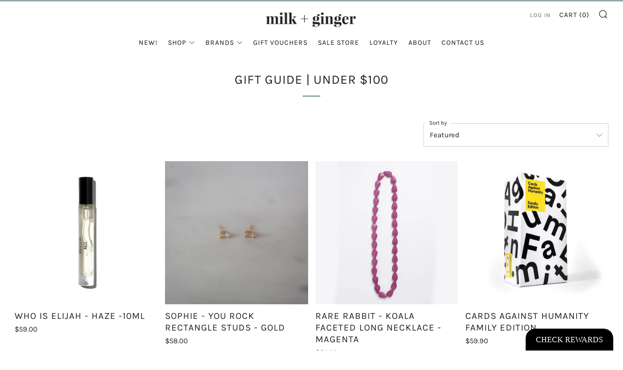

--- FILE ---
content_type: text/html; charset=utf-8
request_url: https://milkandginger.co.nz/collections/gift-guide-under-100
body_size: 59146
content:
<!doctype html>
<html class="no-js" lang="en">
<head>
	<!-- Added by AVADA SEO Suite -->
	<script>
  const avadaLightJsExclude = ['cdn.nfcube.com', 'assets/ecom.js', 'variant-title-king', 'linked_options_variants', 'smile-loader.js', 'smart-product-filter-search', 'rivo-loyalty-referrals', 'avada-cookie-consent', 'consentmo-gdpr', 'quinn'];
  const avadaLightJsInclude = ['https://www.googletagmanager.com/', 'https://connect.facebook.net/', 'https://business-api.tiktok.com/', 'https://static.klaviyo.com/', 'https://app.marsello.com/', 'https://js.squarecdn.com/'];
  window.AVADA_SPEED_BLACKLIST = avadaLightJsInclude.map(item => new RegExp(item, 'i'));
  window.AVADA_SPEED_WHITELIST = avadaLightJsExclude.map(item => new RegExp(item, 'i'));
</script>

<script>
  const isSpeedUpEnable = !1741336269401 || Date.now() < 1741336269401;
  if (isSpeedUpEnable) {
    const avadaSpeedUp=1;
    if(isSpeedUpEnable) {
  function _0x55aa(_0x575858,_0x2fd0be){const _0x30a92f=_0x1cb5();return _0x55aa=function(_0x4e8b41,_0xcd1690){_0x4e8b41=_0x4e8b41-(0xb5e+0xd*0x147+-0x1b1a);let _0x1c09f7=_0x30a92f[_0x4e8b41];return _0x1c09f7;},_0x55aa(_0x575858,_0x2fd0be);}(function(_0x4ad4dc,_0x42545f){const _0x5c7741=_0x55aa,_0x323f4d=_0x4ad4dc();while(!![]){try{const _0x588ea5=parseInt(_0x5c7741(0x10c))/(0xb6f+-0x1853+0xce5)*(-parseInt(_0x5c7741(0x157))/(-0x2363*0x1+0x1dd4+0x591*0x1))+-parseInt(_0x5c7741(0x171))/(0x269b+-0xeb+-0xf*0x283)*(parseInt(_0x5c7741(0x116))/(0x2e1+0x1*0x17b3+-0x110*0x19))+-parseInt(_0x5c7741(0x147))/(-0x1489+-0x312*0x6+0x26fa*0x1)+-parseInt(_0x5c7741(0xfa))/(-0x744+0x1*0xb5d+-0x413)*(-parseInt(_0x5c7741(0x102))/(-0x1e87+0x9e*-0x16+0x2c22))+parseInt(_0x5c7741(0x136))/(0x1e2d+0x1498+-0x1a3*0x1f)+parseInt(_0x5c7741(0x16e))/(0x460+0x1d96+0x3*-0xb4f)*(-parseInt(_0x5c7741(0xe3))/(-0x9ca+-0x1*-0x93f+0x1*0x95))+parseInt(_0x5c7741(0xf8))/(-0x1f73*0x1+0x6*-0x510+0x3dde);if(_0x588ea5===_0x42545f)break;else _0x323f4d['push'](_0x323f4d['shift']());}catch(_0x5d6d7e){_0x323f4d['push'](_0x323f4d['shift']());}}}(_0x1cb5,-0x193549+0x5dc3*-0x31+-0x2f963*-0x13),(function(){const _0x5cb2b4=_0x55aa,_0x23f9e9={'yXGBq':function(_0x237aef,_0x385938){return _0x237aef!==_0x385938;},'XduVF':function(_0x21018d,_0x56ff60){return _0x21018d===_0x56ff60;},'RChnz':_0x5cb2b4(0xf4)+_0x5cb2b4(0xe9)+_0x5cb2b4(0x14a),'TAsuR':function(_0xe21eca,_0x33e114){return _0xe21eca%_0x33e114;},'EvLYw':function(_0x1326ad,_0x261d04){return _0x1326ad!==_0x261d04;},'nnhAQ':_0x5cb2b4(0x107),'swpMF':_0x5cb2b4(0x16d),'plMMu':_0x5cb2b4(0xe8)+_0x5cb2b4(0x135),'PqBPA':function(_0x2ba85c,_0x35b541){return _0x2ba85c<_0x35b541;},'NKPCA':_0x5cb2b4(0xfc),'TINqh':function(_0x4116e3,_0x3ffd02,_0x2c8722){return _0x4116e3(_0x3ffd02,_0x2c8722);},'BAueN':_0x5cb2b4(0x120),'NgloT':_0x5cb2b4(0x14c),'ThSSU':function(_0xeb212a,_0x4341c1){return _0xeb212a+_0x4341c1;},'lDDHN':function(_0x4a1a48,_0x45ebfb){return _0x4a1a48 instanceof _0x45ebfb;},'toAYB':function(_0xcf0fa9,_0xf5fa6a){return _0xcf0fa9 instanceof _0xf5fa6a;},'VMiyW':function(_0x5300e4,_0x44e0f4){return _0x5300e4(_0x44e0f4);},'iyhbw':_0x5cb2b4(0x119),'zuWfR':function(_0x19c3e4,_0x4ee6e8){return _0x19c3e4<_0x4ee6e8;},'vEmrv':function(_0xd798cf,_0x5ea2dd){return _0xd798cf!==_0x5ea2dd;},'yxERj':function(_0x24b03b,_0x5aa292){return _0x24b03b||_0x5aa292;},'MZpwM':_0x5cb2b4(0x110)+_0x5cb2b4(0x109)+'pt','IeUHK':function(_0x5a4c7e,_0x2edf70){return _0x5a4c7e-_0x2edf70;},'Idvge':function(_0x3b526e,_0x36b469){return _0x3b526e<_0x36b469;},'qRwfm':_0x5cb2b4(0x16b)+_0x5cb2b4(0xf1),'CvXDN':function(_0x4b4208,_0x1db216){return _0x4b4208<_0x1db216;},'acPIM':function(_0x7d44b7,_0x3020d2){return _0x7d44b7(_0x3020d2);},'MyLMO':function(_0x22d4b2,_0xe7a6a0){return _0x22d4b2<_0xe7a6a0;},'boDyh':function(_0x176992,_0x346381,_0xab7fc){return _0x176992(_0x346381,_0xab7fc);},'ZANXD':_0x5cb2b4(0x10f)+_0x5cb2b4(0x12a)+_0x5cb2b4(0x142),'CXwRZ':_0x5cb2b4(0x123)+_0x5cb2b4(0x15f),'AuMHM':_0x5cb2b4(0x161),'KUuFZ':_0x5cb2b4(0xe6),'MSwtw':_0x5cb2b4(0x13a),'ERvPB':_0x5cb2b4(0x134),'ycTDj':_0x5cb2b4(0x15b),'Tvhir':_0x5cb2b4(0x154)},_0x469be1=_0x23f9e9[_0x5cb2b4(0x153)],_0x36fe07={'blacklist':window[_0x5cb2b4(0x11f)+_0x5cb2b4(0x115)+'T'],'whitelist':window[_0x5cb2b4(0x11f)+_0x5cb2b4(0x13e)+'T']},_0x26516a={'blacklisted':[]},_0x34e4a6=(_0x2be2f5,_0x25b3b2)=>{const _0x80dd2=_0x5cb2b4;if(_0x2be2f5&&(!_0x25b3b2||_0x23f9e9[_0x80dd2(0x13b)](_0x25b3b2,_0x469be1))&&(!_0x36fe07[_0x80dd2(0x170)]||_0x36fe07[_0x80dd2(0x170)][_0x80dd2(0x151)](_0xa5c7cf=>_0xa5c7cf[_0x80dd2(0x12b)](_0x2be2f5)))&&(!_0x36fe07[_0x80dd2(0x165)]||_0x36fe07[_0x80dd2(0x165)][_0x80dd2(0x156)](_0x4e2570=>!_0x4e2570[_0x80dd2(0x12b)](_0x2be2f5)))&&_0x23f9e9[_0x80dd2(0xf7)](avadaSpeedUp,0x5*0x256+-0x1*0x66c+-0x542+0.5)&&_0x2be2f5[_0x80dd2(0x137)](_0x23f9e9[_0x80dd2(0xe7)])){const _0x413c89=_0x2be2f5[_0x80dd2(0x16c)];return _0x23f9e9[_0x80dd2(0xf7)](_0x23f9e9[_0x80dd2(0x11e)](_0x413c89,-0x1deb*-0x1+0xf13+-0x2cfc),0x1176+-0x78b*0x5+0x1441);}return _0x2be2f5&&(!_0x25b3b2||_0x23f9e9[_0x80dd2(0xed)](_0x25b3b2,_0x469be1))&&(!_0x36fe07[_0x80dd2(0x170)]||_0x36fe07[_0x80dd2(0x170)][_0x80dd2(0x151)](_0x3d689d=>_0x3d689d[_0x80dd2(0x12b)](_0x2be2f5)))&&(!_0x36fe07[_0x80dd2(0x165)]||_0x36fe07[_0x80dd2(0x165)][_0x80dd2(0x156)](_0x26a7b3=>!_0x26a7b3[_0x80dd2(0x12b)](_0x2be2f5)));},_0x11462f=function(_0x42927f){const _0x346823=_0x5cb2b4,_0x5426ae=_0x42927f[_0x346823(0x159)+'te'](_0x23f9e9[_0x346823(0x14e)]);return _0x36fe07[_0x346823(0x170)]&&_0x36fe07[_0x346823(0x170)][_0x346823(0x156)](_0x107b0d=>!_0x107b0d[_0x346823(0x12b)](_0x5426ae))||_0x36fe07[_0x346823(0x165)]&&_0x36fe07[_0x346823(0x165)][_0x346823(0x151)](_0x1e7160=>_0x1e7160[_0x346823(0x12b)](_0x5426ae));},_0x39299f=new MutationObserver(_0x45c995=>{const _0x21802a=_0x5cb2b4,_0x3bc801={'mafxh':function(_0x6f9c57,_0x229989){const _0x9d39b1=_0x55aa;return _0x23f9e9[_0x9d39b1(0xf7)](_0x6f9c57,_0x229989);},'SrchE':_0x23f9e9[_0x21802a(0xe2)],'pvjbV':_0x23f9e9[_0x21802a(0xf6)]};for(let _0x333494=-0x7d7+-0x893+0x106a;_0x23f9e9[_0x21802a(0x158)](_0x333494,_0x45c995[_0x21802a(0x16c)]);_0x333494++){const {addedNodes:_0x1b685b}=_0x45c995[_0x333494];for(let _0x2f087=0x1f03+0x84b+0x1*-0x274e;_0x23f9e9[_0x21802a(0x158)](_0x2f087,_0x1b685b[_0x21802a(0x16c)]);_0x2f087++){const _0x4e5bac=_0x1b685b[_0x2f087];if(_0x23f9e9[_0x21802a(0xf7)](_0x4e5bac[_0x21802a(0x121)],-0x1f3a+-0x1*0x1b93+-0x3*-0x139a)&&_0x23f9e9[_0x21802a(0xf7)](_0x4e5bac[_0x21802a(0x152)],_0x23f9e9[_0x21802a(0xe0)])){const _0x5d9a67=_0x4e5bac[_0x21802a(0x107)],_0x3fb522=_0x4e5bac[_0x21802a(0x16d)];if(_0x23f9e9[_0x21802a(0x103)](_0x34e4a6,_0x5d9a67,_0x3fb522)){_0x26516a[_0x21802a(0x160)+'d'][_0x21802a(0x128)]([_0x4e5bac,_0x4e5bac[_0x21802a(0x16d)]]),_0x4e5bac[_0x21802a(0x16d)]=_0x469be1;const _0x1e52da=function(_0x2c95ff){const _0x359b13=_0x21802a;if(_0x3bc801[_0x359b13(0x118)](_0x4e5bac[_0x359b13(0x159)+'te'](_0x3bc801[_0x359b13(0x166)]),_0x469be1))_0x2c95ff[_0x359b13(0x112)+_0x359b13(0x150)]();_0x4e5bac[_0x359b13(0xec)+_0x359b13(0x130)](_0x3bc801[_0x359b13(0xe4)],_0x1e52da);};_0x4e5bac[_0x21802a(0x12d)+_0x21802a(0x163)](_0x23f9e9[_0x21802a(0xf6)],_0x1e52da),_0x4e5bac[_0x21802a(0x12c)+_0x21802a(0x131)]&&_0x4e5bac[_0x21802a(0x12c)+_0x21802a(0x131)][_0x21802a(0x11a)+'d'](_0x4e5bac);}}}}});_0x39299f[_0x5cb2b4(0x105)](document[_0x5cb2b4(0x10b)+_0x5cb2b4(0x16a)],{'childList':!![],'subtree':!![]});const _0x2910a9=/[|\\{}()\[\]^$+*?.]/g,_0xa9f173=function(..._0x1baa33){const _0x3053cc=_0x5cb2b4,_0x2e6f61={'mMWha':function(_0x158c76,_0x5c404b){const _0x25a05c=_0x55aa;return _0x23f9e9[_0x25a05c(0xf7)](_0x158c76,_0x5c404b);},'BXirI':_0x23f9e9[_0x3053cc(0x141)],'COGok':function(_0x421bf7,_0x55453a){const _0x4fd417=_0x3053cc;return _0x23f9e9[_0x4fd417(0x167)](_0x421bf7,_0x55453a);},'XLSAp':function(_0x193984,_0x35c446){const _0x5bbecf=_0x3053cc;return _0x23f9e9[_0x5bbecf(0xed)](_0x193984,_0x35c446);},'EygRw':function(_0xfbb69c,_0x21b15d){const _0xe5c840=_0x3053cc;return _0x23f9e9[_0xe5c840(0x104)](_0xfbb69c,_0x21b15d);},'xZuNx':_0x23f9e9[_0x3053cc(0x139)],'SBUaW':function(_0x5739bf,_0x2c2fab){const _0x42cbb1=_0x3053cc;return _0x23f9e9[_0x42cbb1(0x172)](_0x5739bf,_0x2c2fab);},'EAoTR':function(_0x123b29,_0x5b29bf){const _0x2828d2=_0x3053cc;return _0x23f9e9[_0x2828d2(0x11d)](_0x123b29,_0x5b29bf);},'cdYdq':_0x23f9e9[_0x3053cc(0x14e)],'WzJcf':_0x23f9e9[_0x3053cc(0xe2)],'nytPK':function(_0x53f733,_0x4ad021){const _0x4f0333=_0x3053cc;return _0x23f9e9[_0x4f0333(0x148)](_0x53f733,_0x4ad021);},'oUrHG':_0x23f9e9[_0x3053cc(0x14d)],'dnxjX':function(_0xed6b5f,_0x573f55){const _0x57aa03=_0x3053cc;return _0x23f9e9[_0x57aa03(0x15a)](_0xed6b5f,_0x573f55);}};_0x23f9e9[_0x3053cc(0x15d)](_0x1baa33[_0x3053cc(0x16c)],-0x1a3*-0x9+-0xf9*0xb+-0x407*0x1)?(_0x36fe07[_0x3053cc(0x170)]=[],_0x36fe07[_0x3053cc(0x165)]=[]):(_0x36fe07[_0x3053cc(0x170)]&&(_0x36fe07[_0x3053cc(0x170)]=_0x36fe07[_0x3053cc(0x170)][_0x3053cc(0x106)](_0xa8e001=>_0x1baa33[_0x3053cc(0x156)](_0x4a8a28=>{const _0x2e425b=_0x3053cc;if(_0x2e6f61[_0x2e425b(0x111)](typeof _0x4a8a28,_0x2e6f61[_0x2e425b(0x155)]))return!_0xa8e001[_0x2e425b(0x12b)](_0x4a8a28);else{if(_0x2e6f61[_0x2e425b(0xeb)](_0x4a8a28,RegExp))return _0x2e6f61[_0x2e425b(0x145)](_0xa8e001[_0x2e425b(0xdf)](),_0x4a8a28[_0x2e425b(0xdf)]());}}))),_0x36fe07[_0x3053cc(0x165)]&&(_0x36fe07[_0x3053cc(0x165)]=[..._0x36fe07[_0x3053cc(0x165)],..._0x1baa33[_0x3053cc(0xff)](_0x4e4c02=>{const _0x7c755c=_0x3053cc;if(_0x23f9e9[_0x7c755c(0xf7)](typeof _0x4e4c02,_0x23f9e9[_0x7c755c(0x141)])){const _0x932437=_0x4e4c02[_0x7c755c(0xea)](_0x2910a9,_0x23f9e9[_0x7c755c(0x16f)]),_0x34e686=_0x23f9e9[_0x7c755c(0xf0)](_0x23f9e9[_0x7c755c(0xf0)]('.*',_0x932437),'.*');if(_0x36fe07[_0x7c755c(0x165)][_0x7c755c(0x156)](_0x21ef9a=>_0x21ef9a[_0x7c755c(0xdf)]()!==_0x34e686[_0x7c755c(0xdf)]()))return new RegExp(_0x34e686);}else{if(_0x23f9e9[_0x7c755c(0x117)](_0x4e4c02,RegExp)){if(_0x36fe07[_0x7c755c(0x165)][_0x7c755c(0x156)](_0x5a3f09=>_0x5a3f09[_0x7c755c(0xdf)]()!==_0x4e4c02[_0x7c755c(0xdf)]()))return _0x4e4c02;}}return null;})[_0x3053cc(0x106)](Boolean)]));const _0x3eeb55=document[_0x3053cc(0x11b)+_0x3053cc(0x10e)](_0x23f9e9[_0x3053cc(0xf0)](_0x23f9e9[_0x3053cc(0xf0)](_0x23f9e9[_0x3053cc(0x122)],_0x469be1),'"]'));for(let _0xf831f7=-0x21aa+-0x1793+0x393d*0x1;_0x23f9e9[_0x3053cc(0x14b)](_0xf831f7,_0x3eeb55[_0x3053cc(0x16c)]);_0xf831f7++){const _0x5868cb=_0x3eeb55[_0xf831f7];_0x23f9e9[_0x3053cc(0x132)](_0x11462f,_0x5868cb)&&(_0x26516a[_0x3053cc(0x160)+'d'][_0x3053cc(0x128)]([_0x5868cb,_0x23f9e9[_0x3053cc(0x14d)]]),_0x5868cb[_0x3053cc(0x12c)+_0x3053cc(0x131)][_0x3053cc(0x11a)+'d'](_0x5868cb));}let _0xdf8cd0=-0x17da+0x2461+-0xc87*0x1;[..._0x26516a[_0x3053cc(0x160)+'d']][_0x3053cc(0x10d)](([_0x226aeb,_0x33eaa7],_0xe33bca)=>{const _0x2aa7bf=_0x3053cc;if(_0x2e6f61[_0x2aa7bf(0x143)](_0x11462f,_0x226aeb)){const _0x41da0d=document[_0x2aa7bf(0x11c)+_0x2aa7bf(0x131)](_0x2e6f61[_0x2aa7bf(0x127)]);for(let _0x6784c7=0xd7b+-0xaa5+-0x2d6;_0x2e6f61[_0x2aa7bf(0x164)](_0x6784c7,_0x226aeb[_0x2aa7bf(0xe5)][_0x2aa7bf(0x16c)]);_0x6784c7++){const _0x4ca758=_0x226aeb[_0x2aa7bf(0xe5)][_0x6784c7];_0x2e6f61[_0x2aa7bf(0x12f)](_0x4ca758[_0x2aa7bf(0x133)],_0x2e6f61[_0x2aa7bf(0x13f)])&&_0x2e6f61[_0x2aa7bf(0x145)](_0x4ca758[_0x2aa7bf(0x133)],_0x2e6f61[_0x2aa7bf(0x100)])&&_0x41da0d[_0x2aa7bf(0xe1)+'te'](_0x4ca758[_0x2aa7bf(0x133)],_0x226aeb[_0x2aa7bf(0xe5)][_0x6784c7][_0x2aa7bf(0x12e)]);}_0x41da0d[_0x2aa7bf(0xe1)+'te'](_0x2e6f61[_0x2aa7bf(0x13f)],_0x226aeb[_0x2aa7bf(0x107)]),_0x41da0d[_0x2aa7bf(0xe1)+'te'](_0x2e6f61[_0x2aa7bf(0x100)],_0x2e6f61[_0x2aa7bf(0x101)](_0x33eaa7,_0x2e6f61[_0x2aa7bf(0x126)])),document[_0x2aa7bf(0x113)][_0x2aa7bf(0x146)+'d'](_0x41da0d),_0x26516a[_0x2aa7bf(0x160)+'d'][_0x2aa7bf(0x162)](_0x2e6f61[_0x2aa7bf(0x13d)](_0xe33bca,_0xdf8cd0),-0x105d*0x2+0x1*-0xeaa+0x2f65),_0xdf8cd0++;}}),_0x36fe07[_0x3053cc(0x170)]&&_0x23f9e9[_0x3053cc(0xf3)](_0x36fe07[_0x3053cc(0x170)][_0x3053cc(0x16c)],0x10f2+-0x1a42+0x951)&&_0x39299f[_0x3053cc(0x15c)]();},_0x4c2397=document[_0x5cb2b4(0x11c)+_0x5cb2b4(0x131)],_0x573f89={'src':Object[_0x5cb2b4(0x14f)+_0x5cb2b4(0xfd)+_0x5cb2b4(0x144)](HTMLScriptElement[_0x5cb2b4(0xf9)],_0x23f9e9[_0x5cb2b4(0x14e)]),'type':Object[_0x5cb2b4(0x14f)+_0x5cb2b4(0xfd)+_0x5cb2b4(0x144)](HTMLScriptElement[_0x5cb2b4(0xf9)],_0x23f9e9[_0x5cb2b4(0xe2)])};document[_0x5cb2b4(0x11c)+_0x5cb2b4(0x131)]=function(..._0x4db605){const _0x1480b5=_0x5cb2b4,_0x3a6982={'KNNxG':function(_0x32fa39,_0x2a57e4,_0x3cc08f){const _0x5ead12=_0x55aa;return _0x23f9e9[_0x5ead12(0x169)](_0x32fa39,_0x2a57e4,_0x3cc08f);}};if(_0x23f9e9[_0x1480b5(0x13b)](_0x4db605[-0x4*-0x376+0x4*0x2f+-0xe94][_0x1480b5(0x140)+'e'](),_0x23f9e9[_0x1480b5(0x139)]))return _0x4c2397[_0x1480b5(0x114)](document)(..._0x4db605);const _0x2f091d=_0x4c2397[_0x1480b5(0x114)](document)(..._0x4db605);try{Object[_0x1480b5(0xf2)+_0x1480b5(0x149)](_0x2f091d,{'src':{..._0x573f89[_0x1480b5(0x107)],'set'(_0x3ae2bc){const _0x5d6fdc=_0x1480b5;_0x3a6982[_0x5d6fdc(0x129)](_0x34e4a6,_0x3ae2bc,_0x2f091d[_0x5d6fdc(0x16d)])&&_0x573f89[_0x5d6fdc(0x16d)][_0x5d6fdc(0x10a)][_0x5d6fdc(0x125)](this,_0x469be1),_0x573f89[_0x5d6fdc(0x107)][_0x5d6fdc(0x10a)][_0x5d6fdc(0x125)](this,_0x3ae2bc);}},'type':{..._0x573f89[_0x1480b5(0x16d)],'get'(){const _0x436e9e=_0x1480b5,_0x4b63b9=_0x573f89[_0x436e9e(0x16d)][_0x436e9e(0xfb)][_0x436e9e(0x125)](this);if(_0x23f9e9[_0x436e9e(0xf7)](_0x4b63b9,_0x469be1)||_0x23f9e9[_0x436e9e(0x103)](_0x34e4a6,this[_0x436e9e(0x107)],_0x4b63b9))return null;return _0x4b63b9;},'set'(_0x174ea3){const _0x1dff57=_0x1480b5,_0xa2fd13=_0x23f9e9[_0x1dff57(0x103)](_0x34e4a6,_0x2f091d[_0x1dff57(0x107)],_0x2f091d[_0x1dff57(0x16d)])?_0x469be1:_0x174ea3;_0x573f89[_0x1dff57(0x16d)][_0x1dff57(0x10a)][_0x1dff57(0x125)](this,_0xa2fd13);}}}),_0x2f091d[_0x1480b5(0xe1)+'te']=function(_0x5b0870,_0x8c60d5){const _0xab22d4=_0x1480b5;if(_0x23f9e9[_0xab22d4(0xf7)](_0x5b0870,_0x23f9e9[_0xab22d4(0xe2)])||_0x23f9e9[_0xab22d4(0xf7)](_0x5b0870,_0x23f9e9[_0xab22d4(0x14e)]))_0x2f091d[_0x5b0870]=_0x8c60d5;else HTMLScriptElement[_0xab22d4(0xf9)][_0xab22d4(0xe1)+'te'][_0xab22d4(0x125)](_0x2f091d,_0x5b0870,_0x8c60d5);};}catch(_0x5a9461){console[_0x1480b5(0x168)](_0x23f9e9[_0x1480b5(0xef)],_0x5a9461);}return _0x2f091d;};const _0x5883c5=[_0x23f9e9[_0x5cb2b4(0xfe)],_0x23f9e9[_0x5cb2b4(0x13c)],_0x23f9e9[_0x5cb2b4(0xf5)],_0x23f9e9[_0x5cb2b4(0x15e)],_0x23f9e9[_0x5cb2b4(0x138)],_0x23f9e9[_0x5cb2b4(0x124)]],_0x4ab8d2=_0x5883c5[_0x5cb2b4(0xff)](_0x439d08=>{return{'type':_0x439d08,'listener':()=>_0xa9f173(),'options':{'passive':!![]}};});_0x4ab8d2[_0x5cb2b4(0x10d)](_0x4d3535=>{const _0x3882ab=_0x5cb2b4;document[_0x3882ab(0x12d)+_0x3882ab(0x163)](_0x4d3535[_0x3882ab(0x16d)],_0x4d3535[_0x3882ab(0xee)],_0x4d3535[_0x3882ab(0x108)]);});}()));function _0x1cb5(){const _0x15f8e0=['ault','some','tagName','CXwRZ','wheel','BXirI','every','6lYvYYX','PqBPA','getAttribu','IeUHK','touchstart','disconnect','Idvge','ERvPB','/blocked','blackliste','keydown','splice','stener','SBUaW','whitelist','SrchE','toAYB','warn','boDyh','ement','script[typ','length','type','346347wGqEBH','NgloT','blacklist','33OVoYHk','zuWfR','toString','NKPCA','setAttribu','swpMF','230EEqEiq','pvjbV','attributes','mousemove','RChnz','beforescri','y.com/exte','replace','COGok','removeEven','EvLYw','listener','ZANXD','ThSSU','e="','defineProp','MyLMO','cdn.shopif','MSwtw','plMMu','XduVF','22621984JRJQxz','prototype','8818116NVbcZr','get','SCRIPT','ertyDescri','AuMHM','map','WzJcf','nytPK','7kiZatp','TINqh','VMiyW','observe','filter','src','options','n/javascri','set','documentEl','478083wuqgQV','forEach','torAll','Avada cann','applicatio','mMWha','preventDef','head','bind','D_BLACKLIS','75496skzGVx','lDDHN','mafxh','script','removeChil','querySelec','createElem','vEmrv','TAsuR','AVADA_SPEE','string','nodeType','qRwfm','javascript','Tvhir','call','oUrHG','xZuNx','push','KNNxG','ot lazy lo','test','parentElem','addEventLi','value','EAoTR','tListener','ent','acPIM','name','touchmove','ptexecute','6968312SmqlIb','includes','ycTDj','iyhbw','touchend','yXGBq','KUuFZ','dnxjX','D_WHITELIS','cdYdq','toLowerCas','BAueN','ad script','EygRw','ptor','XLSAp','appendChil','4975500NoPAFA','yxERj','erties','nsions','CvXDN','\$&','MZpwM','nnhAQ','getOwnProp'];_0x1cb5=function(){return _0x15f8e0;};return _0x1cb5();}
}
    class LightJsLoader{constructor(e){this.jQs=[],this.listener=this.handleListener.bind(this,e),this.scripts=["default","defer","async"].reduce(((e,t)=>({...e,[t]:[]})),{});const t=this;e.forEach((e=>window.addEventListener(e,t.listener,{passive:!0})))}handleListener(e){const t=this;return e.forEach((e=>window.removeEventListener(e,t.listener))),"complete"===document.readyState?this.handleDOM():document.addEventListener("readystatechange",(e=>{if("complete"===e.target.readyState)return setTimeout(t.handleDOM.bind(t),1)}))}async handleDOM(){this.suspendEvent(),this.suspendJQuery(),this.findScripts(),this.preloadScripts();for(const e of Object.keys(this.scripts))await this.replaceScripts(this.scripts[e]);for(const e of["DOMContentLoaded","readystatechange"])await this.requestRepaint(),document.dispatchEvent(new Event("lightJS-"+e));document.lightJSonreadystatechange&&document.lightJSonreadystatechange();for(const e of["DOMContentLoaded","load"])await this.requestRepaint(),window.dispatchEvent(new Event("lightJS-"+e));await this.requestRepaint(),window.lightJSonload&&window.lightJSonload(),await this.requestRepaint(),this.jQs.forEach((e=>e(window).trigger("lightJS-jquery-load"))),window.dispatchEvent(new Event("lightJS-pageshow")),await this.requestRepaint(),window.lightJSonpageshow&&window.lightJSonpageshow()}async requestRepaint(){return new Promise((e=>requestAnimationFrame(e)))}findScripts(){document.querySelectorAll("script[type=lightJs]").forEach((e=>{e.hasAttribute("src")?e.hasAttribute("async")&&e.async?this.scripts.async.push(e):e.hasAttribute("defer")&&e.defer?this.scripts.defer.push(e):this.scripts.default.push(e):this.scripts.default.push(e)}))}preloadScripts(){const e=this,t=Object.keys(this.scripts).reduce(((t,n)=>[...t,...e.scripts[n]]),[]),n=document.createDocumentFragment();t.forEach((e=>{const t=e.getAttribute("src");if(!t)return;const s=document.createElement("link");s.href=t,s.rel="preload",s.as="script",n.appendChild(s)})),document.head.appendChild(n)}async replaceScripts(e){let t;for(;t=e.shift();)await this.requestRepaint(),new Promise((e=>{const n=document.createElement("script");[...t.attributes].forEach((e=>{"type"!==e.nodeName&&n.setAttribute(e.nodeName,e.nodeValue)})),t.hasAttribute("src")?(n.addEventListener("load",e),n.addEventListener("error",e)):(n.text=t.text,e()),t.parentNode.replaceChild(n,t)}))}suspendEvent(){const e={};[{obj:document,name:"DOMContentLoaded"},{obj:window,name:"DOMContentLoaded"},{obj:window,name:"load"},{obj:window,name:"pageshow"},{obj:document,name:"readystatechange"}].map((t=>function(t,n){function s(n){return e[t].list.indexOf(n)>=0?"lightJS-"+n:n}e[t]||(e[t]={list:[n],add:t.addEventListener,remove:t.removeEventListener},t.addEventListener=(...n)=>{n[0]=s(n[0]),e[t].add.apply(t,n)},t.removeEventListener=(...n)=>{n[0]=s(n[0]),e[t].remove.apply(t,n)})}(t.obj,t.name))),[{obj:document,name:"onreadystatechange"},{obj:window,name:"onpageshow"}].map((e=>function(e,t){let n=e[t];Object.defineProperty(e,t,{get:()=>n||function(){},set:s=>{e["lightJS"+t]=n=s}})}(e.obj,e.name)))}suspendJQuery(){const e=this;let t=window.jQuery;Object.defineProperty(window,"jQuery",{get:()=>t,set(n){if(!n||!n.fn||!e.jQs.includes(n))return void(t=n);n.fn.ready=n.fn.init.prototype.ready=e=>{e.bind(document)(n)};const s=n.fn.on;n.fn.on=n.fn.init.prototype.on=function(...e){if(window!==this[0])return s.apply(this,e),this;const t=e=>e.split(" ").map((e=>"load"===e||0===e.indexOf("load.")?"lightJS-jquery-load":e)).join(" ");return"string"==typeof e[0]||e[0]instanceof String?(e[0]=t(e[0]),s.apply(this,e),this):("object"==typeof e[0]&&Object.keys(e[0]).forEach((n=>{delete Object.assign(e[0],{[t(n)]:e[0][n]})[n]})),s.apply(this,e),this)},e.jQs.push(n),t=n}})}}
new LightJsLoader(["keydown","mousemove","touchend","touchmove","touchstart","wheel"]);
  }
</script> <!-- meta basic type product --><!-- meta basic type collection -->

	<!-- /Added by AVADA SEO Suite -->
<meta name="google-site-verification" content="zMvgh9fTArcSBt-tYPilbafV_S2rXF6WhYOzrWSOHHc" />
  <!-- Google Tag Manager -->
<script>(function(w,d,s,l,i){w[l]=w[l]||[];w[l].push({'gtm.start':
new Date().getTime(),event:'gtm.js'});var f=d.getElementsByTagName(s)[0],
j=d.createElement(s),dl=l!='dataLayer'?'&l='+l:'';j.async=true;j.src=
'https://www.googletagmanager.com/gtm.js?id='+i+dl;f.parentNode.insertBefore(j,f);
})(window,document,'script','dataLayer','GTM-PGF4VNC');</script>
<!-- End Google Tag Manager -->
  
	<meta charset="utf-8">
	<meta http-equiv="X-UA-Compatible" content="IE=edge,chrome=1">
	<meta name="viewport" content="width=device-width, initial-scale=1.0, height=device-height, minimum-scale=1.0, maximum-scale=5">
	<meta name="theme-color" content="#90acae">

	<!-- Network optimisations -->
<link rel="preconnect" href="//cdn.shopify.com" crossorigin>
<link rel="preconnect" href="//fonts.shopifycdn.com" crossorigin>

<link rel="preload" as="style" href="//milkandginger.co.nz/cdn/shop/t/10/assets/theme-critical.css?v=62194415656158502891673811739"><link rel="preload" as="script" href="//milkandginger.co.nz/cdn/shop/t/10/assets/scrollreveal.min.js?v=163720458850474464051673811739"><link rel="preload" href="//milkandginger.co.nz/cdn/fonts/karla/karla_n4.40497e07df527e6a50e58fb17ef1950c72f3e32c.woff2" as="font" type="font/woff2" crossorigin>
<link rel="preload" href="//milkandginger.co.nz/cdn/fonts/karla/karla_n4.40497e07df527e6a50e58fb17ef1950c72f3e32c.woff2" as="font" type="font/woff2" crossorigin>

  
<link rel="canonical" href="https://milkandginger.co.nz/collections/gift-guide-under-100">

	
    <link rel="shortcut icon" href="//milkandginger.co.nz/cdn/shop/files/milk_ginger_32x32.webp?v=1674129588" type="image/png">
	

	<!-- Title and description ================================================== --><title>Shop Gift Guide | Under $100 online at milk + ginger
&ndash; Milk + Ginger</title><meta name="description" content="Shop Gift Guide | Under $100 online at milk + ginger or instore at Raumati Beach in Kapiti. Buy now to enjoy free shipping for orders over $150 NZ wide!"><!-- /snippets/social-meta-tags.liquid -->




<meta property="og:site_name" content="Milk + Ginger">
<meta property="og:url" content="https://milkandginger.co.nz/collections/gift-guide-under-100">
<meta property="og:title" content="Gift Guide | Under $100">
<meta property="og:type" content="product.group">
<meta property="og:description" content="A contemporary boutique in Raumati Beach, offering curated womenswear, accessories and lifestyle pieces for modern everyday living. Explore new arrivals weekly. Free delivery over $150.  Afterpay available.">

<meta property="og:image" content="http://milkandginger.co.nz/cdn/shop/files/milk_ginger_text_521c8eb7-70b0-48df-a05a-a1b265381372_1200x1200.png?v=1674129659">
<meta property="og:image:secure_url" content="https://milkandginger.co.nz/cdn/shop/files/milk_ginger_text_521c8eb7-70b0-48df-a05a-a1b265381372_1200x1200.png?v=1674129659">


<meta name="twitter:card" content="summary_large_image">
<meta name="twitter:title" content="Gift Guide | Under $100">
<meta name="twitter:description" content="A contemporary boutique in Raumati Beach, offering curated womenswear, accessories and lifestyle pieces for modern everyday living. Explore new arrivals weekly. Free delivery over $150.  Afterpay available.">
 

	<!-- JS before CSSOM =================================================== -->
	<script type="text/javascript">
		theme = {};
		theme.t = {};
	    theme.t.add_to_cart = 'Add to cart';
	    theme.t.sold_out = 'Sold Out';
	    theme.t.unavailable = 'Unavailable';
	    theme.money_format = '${{amount}}';
		theme.map = {};
		theme.map_settings_url="//milkandginger.co.nz/cdn/shop/t/10/assets/map_settings.min.js?v=55973849163231613841673811738";
		theme.cart_type = 'modal';
		theme.cart_ajax = true;
		theme.routes = {
			rootUrl: "/",
			rootUrlSlash: "/",
			cartUrl: "/cart",
			cartAddUrl: "/cart/add",
			cartChangeUrl: "/cart/change"
		};
		theme.assets = {
			plyr: "//milkandginger.co.nz/cdn/shop/t/10/assets/plyr.min.js?v=4209607025050129391673811739",
			masonry: "//milkandginger.co.nz/cdn/shop/t/10/assets/masonry.min.js?v=52946867241060388171673811738",
			photoswipe: "//milkandginger.co.nz/cdn/shop/t/10/assets/photoswipe.min.js?v=25365026511866153621673811739",
			fecha: "//milkandginger.co.nz/cdn/shop/t/10/assets/fecha.min.js?v=77892649025288305351673811739"
		};
	</script>
	
	<style id="fontsupporttest">@font-face{font-family:"font";src:url("https://")}</style>
	<script type="text/javascript">
		function supportsFontFace() {
			function blacklist() {
				var match = /(WebKit|windows phone.+trident)\/(\d+)/i.exec(navigator.userAgent);
				return match && parseInt(match[2], 10) < (match[1] == 'WebKit' ? 533 : 6);
			}
			function hasFontFaceSrc() {
				var style = document.getElementById('fontsupporttest');
				var sheet = style.sheet || style.styleSheet;
				var cssText = sheet ? (sheet.cssRules && sheet.cssRules[0] ? sheet.cssRules[0].cssText : sheet.cssText || '') : '';
				return /src/i.test(cssText);
			}
			return !blacklist() && hasFontFaceSrc();
		}
		document.documentElement.classList.replace('no-js', 'js');
		if (window.matchMedia("(pointer: coarse)").matches) {document.documentElement.classList.add('touchevents')} else {document.documentElement.classList.add('no-touchevents')}
		if (supportsFontFace()) {document.documentElement.classList.add('fontface')}
	</script>
	<script src="//milkandginger.co.nz/cdn/shop/t/10/assets/jquery.min.js?v=115860211936397945481673811739" defer="defer"></script>
	<script src="//milkandginger.co.nz/cdn/shop/t/10/assets/vendor.min.js?v=107625413123165081331673811739" defer="defer"></script>
	<script src="//milkandginger.co.nz/cdn/shop/t/10/assets/ajax-cart.js?v=182961379576683976631673811755" defer="defer"></script>

  <!-- CSS ================================================== -->
  





<style data-shopify>

:root {
	--color--brand: #90acae;
	--color--brand-dark: #81a1a3;
	--color--brand-light: #9fb7b9;

	--color--accent: #ecf8f8;
	--color--accent-dark: #d9f1f1;

	--color--link: #e8eeef;
	--color--link-dark: #465e5f;

	--color--text: #212121;
	--color--text-light: rgba(33, 33, 33, 0.7);
	--color--text-lighter: rgba(33, 33, 33, 0.55);
	--color--text-lightest: rgba(33, 33, 33, 0.2);
	--color--text-bg: rgba(33, 33, 33, 0.1);

	--color--text-bg: rgba(33, 33, 33, 0.1);

	--color--headings: #212121;
	--color--alt-text: #919191;
	--color--btn: #000000;

	--color--product-bg: rgba(0,0,0,0);
	--color--product-sale: #212121;

	--color--drawer-bg: #f5f5f5;

	--color--bg: #FFFFFF;
	--color--bg-alpha: rgba(255, 255, 255, 0.8);
	--color--bg-light: #ffffff;
	--color--bg-dark: #f2f2f2;

	--color--drop-shadow: rgba(42, 42, 42, 0.22);

	--font--size-base: 15.0;
	--font--line-base: 30;

	--font--size-h1: 33;
	--font--size-h2: 26;
	--font--size-h3: 22;
	--font--size-h4: 20;
	--font--size-h5: 18;
	--font--size-h6: 15.0;

	--font--size-grid: 19;
	--font--size-nav: 14;

	--font--body: Karla, sans-serif;
	--font--body-style: normal;
    --font--body-weight: 400;

    --font--title: Karla, sans-serif;
	--font--title-weight: 400;
	--font--title-style: normal;
	--font--title-space: 1px;
	--font--title-transform: uppercase;
	--font--title-border: 1;
	--font--title-border-size: 3px;

	--font--button: Karla, sans-serif;
	--font--button-weight: 400;
	--font--button-style: normal;

	--font--button-space: 1px;
	--font--button-transform: uppercase;
	--font--button-size: 13;
	--font--button-mobile-size: 12px;
}
</style>
	<style>@font-face {
  font-family: Karla;
  font-weight: 400;
  font-style: normal;
  font-display: swap;
  src: url("//milkandginger.co.nz/cdn/fonts/karla/karla_n4.40497e07df527e6a50e58fb17ef1950c72f3e32c.woff2") format("woff2"),
       url("//milkandginger.co.nz/cdn/fonts/karla/karla_n4.e9f6f9de321061073c6bfe03c28976ba8ce6ee18.woff") format("woff");
}

@font-face {
  font-family: Karla;
  font-weight: 400;
  font-style: normal;
  font-display: swap;
  src: url("//milkandginger.co.nz/cdn/fonts/karla/karla_n4.40497e07df527e6a50e58fb17ef1950c72f3e32c.woff2") format("woff2"),
       url("//milkandginger.co.nz/cdn/fonts/karla/karla_n4.e9f6f9de321061073c6bfe03c28976ba8ce6ee18.woff") format("woff");
}

@font-face {
  font-family: Karla;
  font-weight: 700;
  font-style: normal;
  font-display: swap;
  src: url("//milkandginger.co.nz/cdn/fonts/karla/karla_n7.4358a847d4875593d69cfc3f8cc0b44c17b3ed03.woff2") format("woff2"),
       url("//milkandginger.co.nz/cdn/fonts/karla/karla_n7.96e322f6d76ce794f25fa29e55d6997c3fb656b6.woff") format("woff");
}

@font-face {
  font-family: Karla;
  font-weight: 400;
  font-style: italic;
  font-display: swap;
  src: url("//milkandginger.co.nz/cdn/fonts/karla/karla_i4.2086039c16bcc3a78a72a2f7b471e3c4a7f873a6.woff2") format("woff2"),
       url("//milkandginger.co.nz/cdn/fonts/karla/karla_i4.7b9f59841a5960c16fa2a897a0716c8ebb183221.woff") format("woff");
}

@font-face {
  font-family: Karla;
  font-weight: 700;
  font-style: italic;
  font-display: swap;
  src: url("//milkandginger.co.nz/cdn/fonts/karla/karla_i7.fe031cd65d6e02906286add4f6dda06afc2615f0.woff2") format("woff2"),
       url("//milkandginger.co.nz/cdn/fonts/karla/karla_i7.816d4949fa7f7d79314595d7003eda5b44e959e3.woff") format("woff");
}

</style>

<link rel="stylesheet" href="//milkandginger.co.nz/cdn/shop/t/10/assets/theme-critical.css?v=62194415656158502891673811739">

<link rel="preload" href="//milkandginger.co.nz/cdn/shop/t/10/assets/theme.css?v=53304132977908374691673811738" as="style" onload="this.onload=null;this.rel='stylesheet'">
<noscript><link rel="stylesheet" href="//milkandginger.co.nz/cdn/shop/t/10/assets/theme.css?v=53304132977908374691673811738"></noscript>
<script>
	/*! loadCSS rel=preload polyfill. [c]2017 Filament Group, Inc. MIT License */
	(function(w){"use strict";if(!w.loadCSS){w.loadCSS=function(){}}var rp=loadCSS.relpreload={};rp.support=(function(){var ret;try{ret=w.document.createElement("link").relList.supports("preload")}catch(e){ret=false}return function(){return ret}})();rp.bindMediaToggle=function(link){var finalMedia=link.media||"all";function enableStylesheet(){if(link.addEventListener){link.removeEventListener("load",enableStylesheet)}else if(link.attachEvent){link.detachEvent("onload",enableStylesheet)}link.setAttribute("onload",null);link.media=finalMedia}if(link.addEventListener){link.addEventListener("load",enableStylesheet)}else if(link.attachEvent){link.attachEvent("onload",enableStylesheet)}setTimeout(function(){link.rel="stylesheet";link.media="only x"});setTimeout(enableStylesheet,3000)};rp.poly=function(){if(rp.support()){return}var links=w.document.getElementsByTagName("link");for(var i=0;i<links.length;i+=1){var link=links[i];if(link.rel==="preload"&&link.getAttribute("as")==="style"&&!link.getAttribute("data-loadcss")){link.setAttribute("data-loadcss",true);rp.bindMediaToggle(link)}}};if(!rp.support()){rp.poly();var run=w.setInterval(rp.poly,500);if(w.addEventListener){w.addEventListener("load",function(){rp.poly();w.clearInterval(run)})}else if(w.attachEvent){w.attachEvent("onload",function(){rp.poly();w.clearInterval(run)})}}if(typeof exports!=="undefined"){exports.loadCSS=loadCSS}else{w.loadCSS=loadCSS}}(typeof global!=="undefined"?global:this));
</script>

	<!-- JS after CSSOM=================================================== -->
	<script src="//milkandginger.co.nz/cdn/shop/t/10/assets/theme.min.js?v=173856073740125496221673811740" defer="defer"></script>
	<script src="//milkandginger.co.nz/cdn/shop/t/10/assets/custom.js?v=152733329445290166911673811739" defer="defer"></script>

	

  
		<script src="//milkandginger.co.nz/cdn/shop/t/10/assets/scrollreveal.min.js?v=163720458850474464051673811739"></script>
	
	

	<!-- Header hook for plugins ================================================== -->
  <script>window.performance && window.performance.mark && window.performance.mark('shopify.content_for_header.start');</script><meta name="facebook-domain-verification" content="xdkvan0uz9emzgvk6ofpcbd0kknpap">
<meta name="facebook-domain-verification" content="3tsdj70k33b3j19scimda6qo2d908h">
<meta name="google-site-verification" content="dxhsvZLemBDnwC56_UaVBQzoHXyaSmc3BOSTMYNEDKk">
<meta name="google-site-verification" content="TrklzwSVTvxwqO5HJpogAYjCKjtf-7v3EGxpUP2q8Ag">
<meta id="shopify-digital-wallet" name="shopify-digital-wallet" content="/11017388089/digital_wallets/dialog">
<link rel="alternate" type="application/atom+xml" title="Feed" href="/collections/gift-guide-under-100.atom" />
<link rel="next" href="/collections/gift-guide-under-100?page=2">
<link rel="alternate" type="application/json+oembed" href="https://milkandginger.co.nz/collections/gift-guide-under-100.oembed">
<script async="async" src="/checkouts/internal/preloads.js?locale=en-NZ"></script>
<script id="shopify-features" type="application/json">{"accessToken":"2cc2c5d7c67fda312bf678059332729f","betas":["rich-media-storefront-analytics"],"domain":"milkandginger.co.nz","predictiveSearch":true,"shopId":11017388089,"locale":"en"}</script>
<script>var Shopify = Shopify || {};
Shopify.shop = "milk-and-ginger.myshopify.com";
Shopify.locale = "en";
Shopify.currency = {"active":"NZD","rate":"1.0"};
Shopify.country = "NZ";
Shopify.theme = {"name":"Venue new","id":142035124506,"schema_name":"Venue","schema_version":"8.0.0","theme_store_id":836,"role":"main"};
Shopify.theme.handle = "null";
Shopify.theme.style = {"id":null,"handle":null};
Shopify.cdnHost = "milkandginger.co.nz/cdn";
Shopify.routes = Shopify.routes || {};
Shopify.routes.root = "/";</script>
<script type="module">!function(o){(o.Shopify=o.Shopify||{}).modules=!0}(window);</script>
<script>!function(o){function n(){var o=[];function n(){o.push(Array.prototype.slice.apply(arguments))}return n.q=o,n}var t=o.Shopify=o.Shopify||{};t.loadFeatures=n(),t.autoloadFeatures=n()}(window);</script>
<script id="shop-js-analytics" type="application/json">{"pageType":"collection"}</script>
<script defer="defer" async type="module" src="//milkandginger.co.nz/cdn/shopifycloud/shop-js/modules/v2/client.init-shop-cart-sync_C5BV16lS.en.esm.js"></script>
<script defer="defer" async type="module" src="//milkandginger.co.nz/cdn/shopifycloud/shop-js/modules/v2/chunk.common_CygWptCX.esm.js"></script>
<script type="module">
  await import("//milkandginger.co.nz/cdn/shopifycloud/shop-js/modules/v2/client.init-shop-cart-sync_C5BV16lS.en.esm.js");
await import("//milkandginger.co.nz/cdn/shopifycloud/shop-js/modules/v2/chunk.common_CygWptCX.esm.js");

  window.Shopify.SignInWithShop?.initShopCartSync?.({"fedCMEnabled":true,"windoidEnabled":true});

</script>
<script>(function() {
  var isLoaded = false;
  function asyncLoad() {
    if (isLoaded) return;
    isLoaded = true;
    var urls = ["https:\/\/app.marsello.com\/Portal\/Widget\/ScriptToInstall\/60ffa7ee0880c00ee881b766?aProvId=612325f30880c006f098606b\u0026shop=milk-and-ginger.myshopify.com","https:\/\/storage.nfcube.com\/instafeed-b2cf9cfb35ed33712f5d34452dda896d.js?shop=milk-and-ginger.myshopify.com"];
    for (var i = 0; i < urls.length; i++) {
      var s = document.createElement('script');
      if ((!1741336269401 || Date.now() < 1741336269401) &&
      (!window.AVADA_SPEED_BLACKLIST || window.AVADA_SPEED_BLACKLIST.some(pattern => pattern.test(s))) &&
      (!window.AVADA_SPEED_WHITELIST || window.AVADA_SPEED_WHITELIST.every(pattern => !pattern.test(s)))) s.type = 'lightJs'; else s.type = 'text/javascript';
      s.async = true;
      s.src = urls[i];
      var x = document.getElementsByTagName('script')[0];
      x.parentNode.insertBefore(s, x);
    }
  };
  if(window.attachEvent) {
    window.attachEvent('onload', asyncLoad);
  } else {
    window.addEventListener('load', asyncLoad, false);
  }
})();</script>
<script id="__st">var __st={"a":11017388089,"offset":46800,"reqid":"5f56e3cb-2c9c-4951-a3c8-2877746d277a-1768678512","pageurl":"milkandginger.co.nz\/collections\/gift-guide-under-100","u":"b3585eae8622","p":"collection","rtyp":"collection","rid":429012844826};</script>
<script>window.ShopifyPaypalV4VisibilityTracking = true;</script>
<script id="captcha-bootstrap">!function(){'use strict';const t='contact',e='account',n='new_comment',o=[[t,t],['blogs',n],['comments',n],[t,'customer']],c=[[e,'customer_login'],[e,'guest_login'],[e,'recover_customer_password'],[e,'create_customer']],r=t=>t.map((([t,e])=>`form[action*='/${t}']:not([data-nocaptcha='true']) input[name='form_type'][value='${e}']`)).join(','),a=t=>()=>t?[...document.querySelectorAll(t)].map((t=>t.form)):[];function s(){const t=[...o],e=r(t);return a(e)}const i='password',u='form_key',d=['recaptcha-v3-token','g-recaptcha-response','h-captcha-response',i],f=()=>{try{return window.sessionStorage}catch{return}},m='__shopify_v',_=t=>t.elements[u];function p(t,e,n=!1){try{const o=window.sessionStorage,c=JSON.parse(o.getItem(e)),{data:r}=function(t){const{data:e,action:n}=t;return t[m]||n?{data:e,action:n}:{data:t,action:n}}(c);for(const[e,n]of Object.entries(r))t.elements[e]&&(t.elements[e].value=n);n&&o.removeItem(e)}catch(o){console.error('form repopulation failed',{error:o})}}const l='form_type',E='cptcha';function T(t){t.dataset[E]=!0}const w=window,h=w.document,L='Shopify',v='ce_forms',y='captcha';let A=!1;((t,e)=>{const n=(g='f06e6c50-85a8-45c8-87d0-21a2b65856fe',I='https://cdn.shopify.com/shopifycloud/storefront-forms-hcaptcha/ce_storefront_forms_captcha_hcaptcha.v1.5.2.iife.js',D={infoText:'Protected by hCaptcha',privacyText:'Privacy',termsText:'Terms'},(t,e,n)=>{const o=w[L][v],c=o.bindForm;if(c)return c(t,g,e,D).then(n);var r;o.q.push([[t,g,e,D],n]),r=I,A||(h.body.append(Object.assign(h.createElement('script'),{id:'captcha-provider',async:!0,src:r})),A=!0)});var g,I,D;w[L]=w[L]||{},w[L][v]=w[L][v]||{},w[L][v].q=[],w[L][y]=w[L][y]||{},w[L][y].protect=function(t,e){n(t,void 0,e),T(t)},Object.freeze(w[L][y]),function(t,e,n,w,h,L){const[v,y,A,g]=function(t,e,n){const i=e?o:[],u=t?c:[],d=[...i,...u],f=r(d),m=r(i),_=r(d.filter((([t,e])=>n.includes(e))));return[a(f),a(m),a(_),s()]}(w,h,L),I=t=>{const e=t.target;return e instanceof HTMLFormElement?e:e&&e.form},D=t=>v().includes(t);t.addEventListener('submit',(t=>{const e=I(t);if(!e)return;const n=D(e)&&!e.dataset.hcaptchaBound&&!e.dataset.recaptchaBound,o=_(e),c=g().includes(e)&&(!o||!o.value);(n||c)&&t.preventDefault(),c&&!n&&(function(t){try{if(!f())return;!function(t){const e=f();if(!e)return;const n=_(t);if(!n)return;const o=n.value;o&&e.removeItem(o)}(t);const e=Array.from(Array(32),(()=>Math.random().toString(36)[2])).join('');!function(t,e){_(t)||t.append(Object.assign(document.createElement('input'),{type:'hidden',name:u})),t.elements[u].value=e}(t,e),function(t,e){const n=f();if(!n)return;const o=[...t.querySelectorAll(`input[type='${i}']`)].map((({name:t})=>t)),c=[...d,...o],r={};for(const[a,s]of new FormData(t).entries())c.includes(a)||(r[a]=s);n.setItem(e,JSON.stringify({[m]:1,action:t.action,data:r}))}(t,e)}catch(e){console.error('failed to persist form',e)}}(e),e.submit())}));const S=(t,e)=>{t&&!t.dataset[E]&&(n(t,e.some((e=>e===t))),T(t))};for(const o of['focusin','change'])t.addEventListener(o,(t=>{const e=I(t);D(e)&&S(e,y())}));const B=e.get('form_key'),M=e.get(l),P=B&&M;t.addEventListener('DOMContentLoaded',(()=>{const t=y();if(P)for(const e of t)e.elements[l].value===M&&p(e,B);[...new Set([...A(),...v().filter((t=>'true'===t.dataset.shopifyCaptcha))])].forEach((e=>S(e,t)))}))}(h,new URLSearchParams(w.location.search),n,t,e,['guest_login'])})(!0,!0)}();</script>
<script integrity="sha256-4kQ18oKyAcykRKYeNunJcIwy7WH5gtpwJnB7kiuLZ1E=" data-source-attribution="shopify.loadfeatures" defer="defer" src="//milkandginger.co.nz/cdn/shopifycloud/storefront/assets/storefront/load_feature-a0a9edcb.js" crossorigin="anonymous"></script>
<script data-source-attribution="shopify.dynamic_checkout.dynamic.init">var Shopify=Shopify||{};Shopify.PaymentButton=Shopify.PaymentButton||{isStorefrontPortableWallets:!0,init:function(){window.Shopify.PaymentButton.init=function(){};var t=document.createElement("script");t.src="https://milkandginger.co.nz/cdn/shopifycloud/portable-wallets/latest/portable-wallets.en.js",t.type="module",document.head.appendChild(t)}};
</script>
<script data-source-attribution="shopify.dynamic_checkout.buyer_consent">
  function portableWalletsHideBuyerConsent(e){var t=document.getElementById("shopify-buyer-consent"),n=document.getElementById("shopify-subscription-policy-button");t&&n&&(t.classList.add("hidden"),t.setAttribute("aria-hidden","true"),n.removeEventListener("click",e))}function portableWalletsShowBuyerConsent(e){var t=document.getElementById("shopify-buyer-consent"),n=document.getElementById("shopify-subscription-policy-button");t&&n&&(t.classList.remove("hidden"),t.removeAttribute("aria-hidden"),n.addEventListener("click",e))}window.Shopify?.PaymentButton&&(window.Shopify.PaymentButton.hideBuyerConsent=portableWalletsHideBuyerConsent,window.Shopify.PaymentButton.showBuyerConsent=portableWalletsShowBuyerConsent);
</script>
<script data-source-attribution="shopify.dynamic_checkout.cart.bootstrap">document.addEventListener("DOMContentLoaded",(function(){function t(){return document.querySelector("shopify-accelerated-checkout-cart, shopify-accelerated-checkout")}if(t())Shopify.PaymentButton.init();else{new MutationObserver((function(e,n){t()&&(Shopify.PaymentButton.init(),n.disconnect())})).observe(document.body,{childList:!0,subtree:!0})}}));
</script>

<script>window.performance && window.performance.mark && window.performance.mark('shopify.content_for_header.end');</script>

   
  
<!-- Hats -->
<!-- Baby -->
<!-- Tops & Tees -->
<!-- Pants & Jumpsuits -->
<!-- Skirts & Dresses -->
<!-- Denim -->
<!-- Shoes -->
<!-- Bags & Wallets -->
<!-- Elm Lifestyle -->
<!-- BEGIN app block: shopify://apps/avada-seo-suite/blocks/avada-seo/15507c6e-1aa3-45d3-b698-7e175e033440 --><script>
  window.AVADA_SEO_ENABLED = true;
</script><!-- BEGIN app snippet: avada-broken-link-manager --><!-- END app snippet --><!-- BEGIN app snippet: avada-seo-site --><!-- END app snippet --><!-- BEGIN app snippet: avada-robot-onpage --><!-- Avada SEO Robot Onpage -->












<!-- END app snippet --><!-- BEGIN app snippet: avada-frequently-asked-questions -->







<!-- END app snippet --><!-- BEGIN app snippet: avada-custom-css --> <!-- BEGIN Avada SEO custom CSS END -->


<!-- END Avada SEO custom CSS END -->
<!-- END app snippet --><!-- BEGIN app snippet: avada-seo-preload --><script>
  const ignore = ["\/cart","\/account"];
  window.FPConfig = {
      delay: 0,
      ignoreKeywords: ignore || ['/cart', '/account/login', '/account/logout', '/account'],
      maxRPS: 3,
      hoverDelay: 50
  };
</script>


  <script type="lightJs" src="https://cdn.shopify.com/extensions/019b5883-b6ab-7058-b8a7-b81c7af1b0f9/avada-seo-suite-218/assets/flying-pages.js" defer="defer"></script>

<!-- END app snippet --><!-- BEGIN app snippet: avada-loading --><style>
  @keyframes avada-rotate {
    0% { transform: rotate(0); }
    100% { transform: rotate(360deg); }
  }

  @keyframes avada-fade-out {
    0% { opacity: 1; visibility: visible; }
    100% { opacity: 0; visibility: hidden; }
  }

  .Avada-LoadingScreen {
    display: none;
    width: 100%;
    height: 100vh;
    top: 0;
    position: fixed;
    z-index: 9999;
    display: flex;
    align-items: center;
    justify-content: center;
  
    background-image: url();
    background-position: center;
    background-size: cover;
    background-repeat: no-repeat;
  
  }

  .Avada-LoadingScreen svg {
    animation: avada-rotate 1s linear infinite;
    width: px;
    height: px;
  }
</style>
<script>
  const themeId = Shopify.theme.id;
  const loadingSettingsValue = null;
  const loadingType = loadingSettingsValue?.loadingType;
  function renderLoading() {
    new MutationObserver((mutations, observer) => {
      if (document.body) {
        observer.disconnect();
        const loadingDiv = document.createElement('div');
        loadingDiv.className = 'Avada-LoadingScreen';
        if(loadingType === 'custom_logo' || loadingType === 'favicon_logo') {
          const srcLoadingImage = loadingSettingsValue?.customLogoThemeIds[themeId] || '';
          if(srcLoadingImage) {
            loadingDiv.innerHTML = `
            <img alt="Avada logo"  height="600px" loading="eager" fetchpriority="high"
              src="${srcLoadingImage}&width=600"
              width="600px" />
              `
          }
        }
        if(loadingType === 'circle') {
          loadingDiv.innerHTML = `
        <svg viewBox="0 0 40 40" fill="none" xmlns="http://www.w3.org/2000/svg">
          <path d="M20 3.75C11.0254 3.75 3.75 11.0254 3.75 20C3.75 21.0355 2.91053 21.875 1.875 21.875C0.839475 21.875 0 21.0355 0 20C0 8.9543 8.9543 0 20 0C31.0457 0 40 8.9543 40 20C40 31.0457 31.0457 40 20 40C18.9645 40 18.125 39.1605 18.125 38.125C18.125 37.0895 18.9645 36.25 20 36.25C28.9748 36.25 36.25 28.9748 36.25 20C36.25 11.0254 28.9748 3.75 20 3.75Z" fill=""/>
        </svg>
      `;
        }

        document.body.insertBefore(loadingDiv, document.body.firstChild || null);
        const e = '';
        const t = '';
        const o = 'first' === t;
        const a = sessionStorage.getItem('isShowLoadingAvada');
        const n = document.querySelector('.Avada-LoadingScreen');
        if (a && o) return (n.style.display = 'none');
        n.style.display = 'flex';
        const i = document.body;
        i.style.overflow = 'hidden';
        const l = () => {
          i.style.overflow = 'auto';
          n.style.animation = 'avada-fade-out 1s ease-out forwards';
          setTimeout(() => {
            n.style.display = 'none';
          }, 1000);
        };
        if ((o && !a && sessionStorage.setItem('isShowLoadingAvada', true), 'duration_auto' === e)) {
          window.onload = function() {
            l();
          };
          return;
        }
        setTimeout(() => {
          l();
        }, 1000 * e);
      }
    }).observe(document.documentElement, { childList: true, subtree: true });
  };
  function isNullish(value) {
    return value === null || value === undefined;
  }
  const themeIds = '';
  const themeIdsArray = themeIds ? themeIds.split(',') : [];

  if(!isNullish(themeIds) && themeIdsArray.includes(themeId.toString()) && loadingSettingsValue?.enabled) {
    renderLoading();
  }

  if(isNullish(loadingSettingsValue?.themeIds) && loadingSettingsValue?.enabled) {
    renderLoading();
  }
</script>
<!-- END app snippet --><!-- BEGIN app snippet: avada-seo-social-post --><!-- END app snippet -->
<!-- END app block --><link href="https://monorail-edge.shopifysvc.com" rel="dns-prefetch">
<script>(function(){if ("sendBeacon" in navigator && "performance" in window) {try {var session_token_from_headers = performance.getEntriesByType('navigation')[0].serverTiming.find(x => x.name == '_s').description;} catch {var session_token_from_headers = undefined;}var session_cookie_matches = document.cookie.match(/_shopify_s=([^;]*)/);var session_token_from_cookie = session_cookie_matches && session_cookie_matches.length === 2 ? session_cookie_matches[1] : "";var session_token = session_token_from_headers || session_token_from_cookie || "";function handle_abandonment_event(e) {var entries = performance.getEntries().filter(function(entry) {return /monorail-edge.shopifysvc.com/.test(entry.name);});if (!window.abandonment_tracked && entries.length === 0) {window.abandonment_tracked = true;var currentMs = Date.now();var navigation_start = performance.timing.navigationStart;var payload = {shop_id: 11017388089,url: window.location.href,navigation_start,duration: currentMs - navigation_start,session_token,page_type: "collection"};window.navigator.sendBeacon("https://monorail-edge.shopifysvc.com/v1/produce", JSON.stringify({schema_id: "online_store_buyer_site_abandonment/1.1",payload: payload,metadata: {event_created_at_ms: currentMs,event_sent_at_ms: currentMs}}));}}window.addEventListener('pagehide', handle_abandonment_event);}}());</script>
<script id="web-pixels-manager-setup">(function e(e,d,r,n,o){if(void 0===o&&(o={}),!Boolean(null===(a=null===(i=window.Shopify)||void 0===i?void 0:i.analytics)||void 0===a?void 0:a.replayQueue)){var i,a;window.Shopify=window.Shopify||{};var t=window.Shopify;t.analytics=t.analytics||{};var s=t.analytics;s.replayQueue=[],s.publish=function(e,d,r){return s.replayQueue.push([e,d,r]),!0};try{self.performance.mark("wpm:start")}catch(e){}var l=function(){var e={modern:/Edge?\/(1{2}[4-9]|1[2-9]\d|[2-9]\d{2}|\d{4,})\.\d+(\.\d+|)|Firefox\/(1{2}[4-9]|1[2-9]\d|[2-9]\d{2}|\d{4,})\.\d+(\.\d+|)|Chrom(ium|e)\/(9{2}|\d{3,})\.\d+(\.\d+|)|(Maci|X1{2}).+ Version\/(15\.\d+|(1[6-9]|[2-9]\d|\d{3,})\.\d+)([,.]\d+|)( \(\w+\)|)( Mobile\/\w+|) Safari\/|Chrome.+OPR\/(9{2}|\d{3,})\.\d+\.\d+|(CPU[ +]OS|iPhone[ +]OS|CPU[ +]iPhone|CPU IPhone OS|CPU iPad OS)[ +]+(15[._]\d+|(1[6-9]|[2-9]\d|\d{3,})[._]\d+)([._]\d+|)|Android:?[ /-](13[3-9]|1[4-9]\d|[2-9]\d{2}|\d{4,})(\.\d+|)(\.\d+|)|Android.+Firefox\/(13[5-9]|1[4-9]\d|[2-9]\d{2}|\d{4,})\.\d+(\.\d+|)|Android.+Chrom(ium|e)\/(13[3-9]|1[4-9]\d|[2-9]\d{2}|\d{4,})\.\d+(\.\d+|)|SamsungBrowser\/([2-9]\d|\d{3,})\.\d+/,legacy:/Edge?\/(1[6-9]|[2-9]\d|\d{3,})\.\d+(\.\d+|)|Firefox\/(5[4-9]|[6-9]\d|\d{3,})\.\d+(\.\d+|)|Chrom(ium|e)\/(5[1-9]|[6-9]\d|\d{3,})\.\d+(\.\d+|)([\d.]+$|.*Safari\/(?![\d.]+ Edge\/[\d.]+$))|(Maci|X1{2}).+ Version\/(10\.\d+|(1[1-9]|[2-9]\d|\d{3,})\.\d+)([,.]\d+|)( \(\w+\)|)( Mobile\/\w+|) Safari\/|Chrome.+OPR\/(3[89]|[4-9]\d|\d{3,})\.\d+\.\d+|(CPU[ +]OS|iPhone[ +]OS|CPU[ +]iPhone|CPU IPhone OS|CPU iPad OS)[ +]+(10[._]\d+|(1[1-9]|[2-9]\d|\d{3,})[._]\d+)([._]\d+|)|Android:?[ /-](13[3-9]|1[4-9]\d|[2-9]\d{2}|\d{4,})(\.\d+|)(\.\d+|)|Mobile Safari.+OPR\/([89]\d|\d{3,})\.\d+\.\d+|Android.+Firefox\/(13[5-9]|1[4-9]\d|[2-9]\d{2}|\d{4,})\.\d+(\.\d+|)|Android.+Chrom(ium|e)\/(13[3-9]|1[4-9]\d|[2-9]\d{2}|\d{4,})\.\d+(\.\d+|)|Android.+(UC? ?Browser|UCWEB|U3)[ /]?(15\.([5-9]|\d{2,})|(1[6-9]|[2-9]\d|\d{3,})\.\d+)\.\d+|SamsungBrowser\/(5\.\d+|([6-9]|\d{2,})\.\d+)|Android.+MQ{2}Browser\/(14(\.(9|\d{2,})|)|(1[5-9]|[2-9]\d|\d{3,})(\.\d+|))(\.\d+|)|K[Aa][Ii]OS\/(3\.\d+|([4-9]|\d{2,})\.\d+)(\.\d+|)/},d=e.modern,r=e.legacy,n=navigator.userAgent;return n.match(d)?"modern":n.match(r)?"legacy":"unknown"}(),u="modern"===l?"modern":"legacy",c=(null!=n?n:{modern:"",legacy:""})[u],f=function(e){return[e.baseUrl,"/wpm","/b",e.hashVersion,"modern"===e.buildTarget?"m":"l",".js"].join("")}({baseUrl:d,hashVersion:r,buildTarget:u}),m=function(e){var d=e.version,r=e.bundleTarget,n=e.surface,o=e.pageUrl,i=e.monorailEndpoint;return{emit:function(e){var a=e.status,t=e.errorMsg,s=(new Date).getTime(),l=JSON.stringify({metadata:{event_sent_at_ms:s},events:[{schema_id:"web_pixels_manager_load/3.1",payload:{version:d,bundle_target:r,page_url:o,status:a,surface:n,error_msg:t},metadata:{event_created_at_ms:s}}]});if(!i)return console&&console.warn&&console.warn("[Web Pixels Manager] No Monorail endpoint provided, skipping logging."),!1;try{return self.navigator.sendBeacon.bind(self.navigator)(i,l)}catch(e){}var u=new XMLHttpRequest;try{return u.open("POST",i,!0),u.setRequestHeader("Content-Type","text/plain"),u.send(l),!0}catch(e){return console&&console.warn&&console.warn("[Web Pixels Manager] Got an unhandled error while logging to Monorail."),!1}}}}({version:r,bundleTarget:l,surface:e.surface,pageUrl:self.location.href,monorailEndpoint:e.monorailEndpoint});try{o.browserTarget=l,function(e){var d=e.src,r=e.async,n=void 0===r||r,o=e.onload,i=e.onerror,a=e.sri,t=e.scriptDataAttributes,s=void 0===t?{}:t,l=document.createElement("script"),u=document.querySelector("head"),c=document.querySelector("body");if(l.async=n,l.src=d,a&&(l.integrity=a,l.crossOrigin="anonymous"),s)for(var f in s)if(Object.prototype.hasOwnProperty.call(s,f))try{l.dataset[f]=s[f]}catch(e){}if(o&&l.addEventListener("load",o),i&&l.addEventListener("error",i),u)u.appendChild(l);else{if(!c)throw new Error("Did not find a head or body element to append the script");c.appendChild(l)}}({src:f,async:!0,onload:function(){if(!function(){var e,d;return Boolean(null===(d=null===(e=window.Shopify)||void 0===e?void 0:e.analytics)||void 0===d?void 0:d.initialized)}()){var d=window.webPixelsManager.init(e)||void 0;if(d){var r=window.Shopify.analytics;r.replayQueue.forEach((function(e){var r=e[0],n=e[1],o=e[2];d.publishCustomEvent(r,n,o)})),r.replayQueue=[],r.publish=d.publishCustomEvent,r.visitor=d.visitor,r.initialized=!0}}},onerror:function(){return m.emit({status:"failed",errorMsg:"".concat(f," has failed to load")})},sri:function(e){var d=/^sha384-[A-Za-z0-9+/=]+$/;return"string"==typeof e&&d.test(e)}(c)?c:"",scriptDataAttributes:o}),m.emit({status:"loading"})}catch(e){m.emit({status:"failed",errorMsg:(null==e?void 0:e.message)||"Unknown error"})}}})({shopId: 11017388089,storefrontBaseUrl: "https://milkandginger.co.nz",extensionsBaseUrl: "https://extensions.shopifycdn.com/cdn/shopifycloud/web-pixels-manager",monorailEndpoint: "https://monorail-edge.shopifysvc.com/unstable/produce_batch",surface: "storefront-renderer",enabledBetaFlags: ["2dca8a86"],webPixelsConfigList: [{"id":"1128071450","configuration":"{\"tagID\":\"2613490768074\"}","eventPayloadVersion":"v1","runtimeContext":"STRICT","scriptVersion":"18031546ee651571ed29edbe71a3550b","type":"APP","apiClientId":3009811,"privacyPurposes":["ANALYTICS","MARKETING","SALE_OF_DATA"],"dataSharingAdjustments":{"protectedCustomerApprovalScopes":["read_customer_address","read_customer_email","read_customer_name","read_customer_personal_data","read_customer_phone"]}},{"id":"896106778","configuration":"{\"config\":\"{\\\"pixel_id\\\":\\\"GT-55N7FS3\\\",\\\"target_country\\\":\\\"NZ\\\",\\\"gtag_events\\\":[{\\\"type\\\":\\\"purchase\\\",\\\"action_label\\\":\\\"MC-6LCH51JKKH\\\"},{\\\"type\\\":\\\"page_view\\\",\\\"action_label\\\":\\\"MC-6LCH51JKKH\\\"},{\\\"type\\\":\\\"view_item\\\",\\\"action_label\\\":\\\"MC-6LCH51JKKH\\\"}],\\\"enable_monitoring_mode\\\":false}\"}","eventPayloadVersion":"v1","runtimeContext":"OPEN","scriptVersion":"b2a88bafab3e21179ed38636efcd8a93","type":"APP","apiClientId":1780363,"privacyPurposes":[],"dataSharingAdjustments":{"protectedCustomerApprovalScopes":["read_customer_address","read_customer_email","read_customer_name","read_customer_personal_data","read_customer_phone"]}},{"id":"309461274","configuration":"{\"pixel_id\":\"195843279412865\",\"pixel_type\":\"facebook_pixel\",\"metaapp_system_user_token\":\"-\"}","eventPayloadVersion":"v1","runtimeContext":"OPEN","scriptVersion":"ca16bc87fe92b6042fbaa3acc2fbdaa6","type":"APP","apiClientId":2329312,"privacyPurposes":["ANALYTICS","MARKETING","SALE_OF_DATA"],"dataSharingAdjustments":{"protectedCustomerApprovalScopes":["read_customer_address","read_customer_email","read_customer_name","read_customer_personal_data","read_customer_phone"]}},{"id":"148570394","eventPayloadVersion":"v1","runtimeContext":"LAX","scriptVersion":"1","type":"CUSTOM","privacyPurposes":["ANALYTICS"],"name":"Google Analytics tag (migrated)"},{"id":"shopify-app-pixel","configuration":"{}","eventPayloadVersion":"v1","runtimeContext":"STRICT","scriptVersion":"0450","apiClientId":"shopify-pixel","type":"APP","privacyPurposes":["ANALYTICS","MARKETING"]},{"id":"shopify-custom-pixel","eventPayloadVersion":"v1","runtimeContext":"LAX","scriptVersion":"0450","apiClientId":"shopify-pixel","type":"CUSTOM","privacyPurposes":["ANALYTICS","MARKETING"]}],isMerchantRequest: false,initData: {"shop":{"name":"Milk + Ginger","paymentSettings":{"currencyCode":"NZD"},"myshopifyDomain":"milk-and-ginger.myshopify.com","countryCode":"NZ","storefrontUrl":"https:\/\/milkandginger.co.nz"},"customer":null,"cart":null,"checkout":null,"productVariants":[],"purchasingCompany":null},},"https://milkandginger.co.nz/cdn","fcfee988w5aeb613cpc8e4bc33m6693e112",{"modern":"","legacy":""},{"shopId":"11017388089","storefrontBaseUrl":"https:\/\/milkandginger.co.nz","extensionBaseUrl":"https:\/\/extensions.shopifycdn.com\/cdn\/shopifycloud\/web-pixels-manager","surface":"storefront-renderer","enabledBetaFlags":"[\"2dca8a86\"]","isMerchantRequest":"false","hashVersion":"fcfee988w5aeb613cpc8e4bc33m6693e112","publish":"custom","events":"[[\"page_viewed\",{}],[\"collection_viewed\",{\"collection\":{\"id\":\"429012844826\",\"title\":\"Gift Guide | Under $100\",\"productVariants\":[{\"price\":{\"amount\":59.0,\"currencyCode\":\"NZD\"},\"product\":{\"title\":\"who is elijah - Haze -10ml\",\"vendor\":\"who is elijah\",\"id\":\"6616924454963\",\"untranslatedTitle\":\"who is elijah - Haze -10ml\",\"url\":\"\/products\/who-is-elijah-haze-10ml\",\"type\":\"Bodycare \u0026 Beauty\"},\"id\":\"39579686666291\",\"image\":{\"src\":\"\/\/milkandginger.co.nz\/cdn\/shop\/files\/WHOISELIJAHHaze-10ml-Flatlay-HRmilk_ginger.jpg?v=1698103577\"},\"sku\":\"wie_HAZE_10\",\"title\":\"Default Title\",\"untranslatedTitle\":\"Default Title\"},{\"price\":{\"amount\":58.0,\"currencyCode\":\"NZD\"},\"product\":{\"title\":\"SOPHIE - You Rock Rectangle Studs - Gold\",\"vendor\":\"SOPHIE\",\"id\":\"6587888140339\",\"untranslatedTitle\":\"SOPHIE - You Rock Rectangle Studs - Gold\",\"url\":\"\/products\/sophie-you-rock-rectangle-studs-gold\",\"type\":\"Earrings\"},\"id\":\"39483368898611\",\"image\":{\"src\":\"\/\/milkandginger.co.nz\/cdn\/shop\/products\/dbf1e2d22a5407fabc05e758ab76d80b5c205180.jpg?v=1628405097\"},\"sku\":\"STUD_016_G\",\"title\":\"Default Title\",\"untranslatedTitle\":\"Default Title\"},{\"price\":{\"amount\":54.0,\"currencyCode\":\"NZD\"},\"product\":{\"title\":\"Rare Rabbit - Koala Faceted Long Necklace - Magenta\",\"vendor\":\"Rare Rabbit\",\"id\":\"6629894357043\",\"untranslatedTitle\":\"Rare Rabbit - Koala Faceted Long Necklace - Magenta\",\"url\":\"\/products\/rare-rabbit-koala-faceted-long-necklace-magenta\",\"type\":\"Necklaces\"},\"id\":\"39643378417715\",\"image\":{\"src\":\"\/\/milkandginger.co.nz\/cdn\/shop\/products\/koala-faceted-long-necklace-magenta_5000x_e9ce3b40-80cf-428e-851b-3047d62c7be0.jpg?v=1637623777\"},\"sku\":\"301385_P\",\"title\":\"Default Title\",\"untranslatedTitle\":\"Default Title\"},{\"price\":{\"amount\":59.9,\"currencyCode\":\"NZD\"},\"product\":{\"title\":\"Cards Against Humanity Family Edition\",\"vendor\":\"Cards Against Humanity\",\"id\":\"6548584497203\",\"untranslatedTitle\":\"Cards Against Humanity Family Edition\",\"url\":\"\/products\/cardsagainsthumanityfamilyedition\",\"type\":\"Books \u0026 Stationary\"},\"id\":\"39313738399795\",\"image\":{\"src\":\"\/\/milkandginger.co.nz\/cdn\/shop\/products\/3436f1b382630700ef76116218f2e79c3101bca3.jpg?v=1617933739\"},\"sku\":\"CAH_FAM\",\"title\":\"Default Title\",\"untranslatedTitle\":\"Default Title\"},{\"price\":{\"amount\":59.9,\"currencyCode\":\"NZD\"},\"product\":{\"title\":\"The Commonfolk - Room Diffuser - Ubud Fragance\",\"vendor\":\"The Commonfolk\",\"id\":\"6633544876083\",\"untranslatedTitle\":\"The Commonfolk - Room Diffuser - Ubud Fragance\",\"url\":\"\/products\/the-commonfolk-room-diffuser-midday-dreaming-ft-penny-of-loha\",\"type\":\"Home Decor\"},\"id\":\"39665629495347\",\"image\":{\"src\":\"\/\/milkandginger.co.nz\/cdn\/shop\/products\/Clear_MiddayDreaming_1024x1024_2e4ebd43-61b9-4aa8-a337-7d7e0d1b9359.jpg?v=1638309877\"},\"sku\":\"CF_RD_UBU\",\"title\":\"Default Title\",\"untranslatedTitle\":\"Default Title\"},{\"price\":{\"amount\":59.9,\"currencyCode\":\"NZD\"},\"product\":{\"title\":\"The Commonfolk - Room Diffuser - Himalayas Fragrance\",\"vendor\":\"The Commonfolk\",\"id\":\"6633544974387\",\"untranslatedTitle\":\"The Commonfolk - Room Diffuser - Himalayas Fragrance\",\"url\":\"\/products\/the-commonfolk-room-diffuser-beach-days-always\",\"type\":\"Home Decor\"},\"id\":\"39665629724723\",\"image\":{\"src\":\"\/\/milkandginger.co.nz\/cdn\/shop\/products\/Clear_Himalayas_1024x1024_10fb3327-dd33-41ff-aec1-3e8701b26201.jpg?v=1638309881\"},\"sku\":\"CF_RD_HIM\",\"title\":\"Default Title\",\"untranslatedTitle\":\"Default Title\"},{\"price\":{\"amount\":69.0,\"currencyCode\":\"NZD\"},\"product\":{\"title\":\"Anacapri - Canvas Cross Slides - Black Logo\",\"vendor\":\"Anacapri\",\"id\":\"6628389453875\",\"untranslatedTitle\":\"Anacapri - Canvas Cross Slides - Black Logo\",\"url\":\"\/products\/anacapri-canvas-cross-slides-black-logo\",\"type\":\"Sandals\"},\"id\":\"39636808466483\",\"image\":{\"src\":\"\/\/milkandginger.co.nz\/cdn\/shop\/products\/C3024400080002_05.jpg?v=1639613469\"},\"sku\":\"7909672927482\",\"title\":\"37\",\"untranslatedTitle\":\"37\"},{\"price\":{\"amount\":69.0,\"currencyCode\":\"NZD\"},\"product\":{\"title\":\"Louenhide - Eden Wallet - Sand\",\"vendor\":\"Louenhide\",\"id\":\"8004302536986\",\"untranslatedTitle\":\"Louenhide - Eden Wallet - Sand\",\"url\":\"\/products\/louenhide-eden-wallet-sand\",\"type\":\"Leather Wallet\"},\"id\":\"43977846063386\",\"image\":{\"src\":\"\/\/milkandginger.co.nz\/cdn\/shop\/products\/4010CrSan-03.jpg?v=1668509222\"},\"sku\":\"4010CRSAN\",\"title\":\"Default Title\",\"untranslatedTitle\":\"Default Title\"},{\"price\":{\"amount\":72.0,\"currencyCode\":\"NZD\"},\"product\":{\"title\":\"SOPHIE - Little Letter Necklace - Silver\",\"vendor\":\"SOPHIE\",\"id\":\"6608978313267\",\"untranslatedTitle\":\"SOPHIE - Little Letter Necklace - Silver\",\"url\":\"\/products\/sophie-little-letter-necklace-silver\",\"type\":\"Necklaces\"},\"id\":\"39550685675571\",\"image\":{\"src\":\"\/\/milkandginger.co.nz\/cdn\/shop\/products\/sophieLETTER-Copy.jpg?v=1633035997\"},\"sku\":\"lit002-s_a\",\"title\":\"A\",\"untranslatedTitle\":\"A\"},{\"price\":{\"amount\":79.99,\"currencyCode\":\"NZD\"},\"product\":{\"title\":\"Pilgrim - Laia Necklace - Gold Plated\",\"vendor\":\"Pilgrim\",\"id\":\"8016562979098\",\"untranslatedTitle\":\"Pilgrim - Laia Necklace - Gold Plated\",\"url\":\"\/products\/pilgrim-laia-necklace-gold-plated\",\"type\":\"Necklaces\"},\"id\":\"44093257220378\",\"image\":{\"src\":\"\/\/milkandginger.co.nz\/cdn\/shop\/products\/632112091_637317125940000000_1100x_126af325-5fe0-4a91-a81d-2c78456807c0.jpg?v=1669158832\"},\"sku\":\"632112091\",\"title\":\"Default Title\",\"untranslatedTitle\":\"Default Title\"},{\"price\":{\"amount\":82.0,\"currencyCode\":\"NZD\"},\"product\":{\"title\":\"SOPHIE - Little Letter Necklace - Gold\",\"vendor\":\"SOPHIE\",\"id\":\"6608980279347\",\"untranslatedTitle\":\"SOPHIE - Little Letter Necklace - Gold\",\"url\":\"\/products\/sophie-little-letter-necklace-gold\",\"type\":\"Necklaces\"},\"id\":\"39550690885683\",\"image\":{\"src\":\"\/\/milkandginger.co.nz\/cdn\/shop\/products\/sophiegoldLLN2.jpg?v=1633037306\"},\"sku\":\"lit002-g_a\",\"title\":\"A\",\"untranslatedTitle\":\"A\"},{\"price\":{\"amount\":89.0,\"currencyCode\":\"NZD\"},\"product\":{\"title\":\"Anacapri - Leather Cross Slides - Nude\",\"vendor\":\"Anacapri\",\"id\":\"4709523521587\",\"untranslatedTitle\":\"Anacapri - Leather Cross Slides - Nude\",\"url\":\"\/products\/anacapri-leathercrossslides-nude\",\"type\":\"Sandals\"},\"id\":\"32565675753523\",\"image\":{\"src\":\"\/\/milkandginger.co.nz\/cdn\/shop\/products\/4c61739512ec5e4e2c6e582fcf69a13204f6f9ac.jpg?v=1603244122\"},\"sku\":\"7909409038856\",\"title\":\"37\",\"untranslatedTitle\":\"37\"},{\"price\":{\"amount\":89.0,\"currencyCode\":\"NZD\"},\"product\":{\"title\":\"Baxter Blue - Kids Blue Light Glasses - Addison\/Blush Pink\",\"vendor\":\"Baxter Blue\",\"id\":\"4732533145651\",\"untranslatedTitle\":\"Baxter Blue - Kids Blue Light Glasses - Addison\/Blush Pink\",\"url\":\"\/products\/baxterblue-kidsbluelightglasses-addisonblushpink\",\"type\":\"Blue Light Glasses\"},\"id\":\"32668366372915\",\"image\":{\"src\":\"\/\/milkandginger.co.nz\/cdn\/shop\/products\/228fa4b0f2f0768c7bdd64e8b39e0ea76ad88d3b.jpg?v=1608519537\"},\"sku\":\"BB_Addison_BP\",\"title\":\"Default Title\",\"untranslatedTitle\":\"Default Title\"},{\"price\":{\"amount\":89.0,\"currencyCode\":\"NZD\"},\"product\":{\"title\":\"Baxter Blue - Kids Blue Light Glasses - Addison\/Crystal\",\"vendor\":\"Baxter Blue\",\"id\":\"4732533178419\",\"untranslatedTitle\":\"Baxter Blue - Kids Blue Light Glasses - Addison\/Crystal\",\"url\":\"\/products\/baxterblue-kidsbluelightglasses-addisoncrystal\",\"type\":\"Blue Light Glasses\"},\"id\":\"32668366405683\",\"image\":{\"src\":\"\/\/milkandginger.co.nz\/cdn\/shop\/products\/e2e2340f9d7597eaa5e77fa359e5c35c6caba7a1.jpg?v=1608519538\"},\"sku\":\"BB_ADDISON_C\",\"title\":\"Default Title\",\"untranslatedTitle\":\"Default Title\"},{\"price\":{\"amount\":94.0,\"currencyCode\":\"NZD\"},\"product\":{\"title\":\"SOEK - Lila Grace Sunglasses- Burnt Orange\",\"vendor\":\"SOEK\",\"id\":\"6626981904435\",\"untranslatedTitle\":\"SOEK - Lila Grace Sunglasses- Burnt Orange\",\"url\":\"\/products\/soek-lila-grace-burnt-orange-sunglasses\",\"type\":\"Sunglasses\"},\"id\":\"39627653316659\",\"image\":{\"src\":\"\/\/milkandginger.co.nz\/cdn\/shop\/products\/lilgrace1.jpg?v=1637019471\"},\"sku\":\"49337LGBO\",\"title\":\"Default Title\",\"untranslatedTitle\":\"Default Title\"},{\"price\":{\"amount\":99.0,\"currencyCode\":\"NZD\"},\"product\":{\"title\":\"Baxter Blue - Blue Light Glasses - Finch\/Blush Pink\",\"vendor\":\"Baxter Blue\",\"id\":\"4732532883507\",\"untranslatedTitle\":\"Baxter Blue - Blue Light Glasses - Finch\/Blush Pink\",\"url\":\"\/products\/baxterblue-bluelightglasses-finchblushpink\",\"type\":\"Blue Light Glasses\"},\"id\":\"32668366176307\",\"image\":{\"src\":\"\/\/milkandginger.co.nz\/cdn\/shop\/products\/cf908a25bcec1f98e7a05fd960f996cbee712af2.jpg?v=1608519529\"},\"sku\":\"BB_FINCH_BP\",\"title\":\"Default Title\",\"untranslatedTitle\":\"Default Title\"},{\"price\":{\"amount\":99.0,\"currencyCode\":\"NZD\"},\"product\":{\"title\":\"Baxter Blue - Blue Light Glasses - Spencer\/Smokey Grey\",\"vendor\":\"Baxter Blue\",\"id\":\"4732532981811\",\"untranslatedTitle\":\"Baxter Blue - Blue Light Glasses - Spencer\/Smokey Grey\",\"url\":\"\/products\/baxterblue-bluelightglasses-spencersmokeygrey\",\"type\":\"Blue Light Glasses\"},\"id\":\"32668366274611\",\"image\":{\"src\":\"\/\/milkandginger.co.nz\/cdn\/shop\/products\/db48fc70d5dcdec41a6552b82b20473fe13a497f.jpg?v=1608519532\"},\"sku\":\"BB_SPENCER_SG\",\"title\":\"Default Title\",\"untranslatedTitle\":\"Default Title\"},{\"price\":{\"amount\":59.9,\"currencyCode\":\"NZD\"},\"product\":{\"title\":\"Paper Heart - Desert Dreaming Tee\",\"vendor\":\"Paper Heart\",\"id\":\"4736792821811\",\"untranslatedTitle\":\"Paper Heart - Desert Dreaming Tee\",\"url\":\"\/products\/paperheart-desertdreamingtee\",\"type\":\"Tees \u0026 Tanks\"},\"id\":\"32690112331827\",\"image\":{\"src\":\"\/\/milkandginger.co.nz\/cdn\/shop\/products\/desertdreaming_paperheart_1.jpg?v=1610104767\"},\"sku\":\"PHE_8109_6\",\"title\":\"6\",\"untranslatedTitle\":\"6\"},{\"price\":{\"amount\":83.0,\"currencyCode\":\"NZD\"},\"product\":{\"title\":\"Pilgrim - Blossom Recycled Curb Chain Necklace - Silver Plated\",\"vendor\":\"Pilgrim\",\"id\":\"8034108342554\",\"untranslatedTitle\":\"Pilgrim - Blossom Recycled Curb Chain Necklace - Silver Plated\",\"url\":\"\/products\/pilgrim-blossom-recycled-curb-chain-necklace-silver-plated\",\"type\":\"Necklaces\"},\"id\":\"44161282507034\",\"image\":{\"src\":\"\/\/milkandginger.co.nz\/cdn\/shop\/products\/142226021_637818293840000000_1100x_0a99904b-0a5b-416b-ac11-fcacb2fd4c2a.jpg?v=1670374659\"},\"sku\":\"142226021\",\"title\":\"Default Title\",\"untranslatedTitle\":\"Default Title\"},{\"price\":{\"amount\":69.0,\"currencyCode\":\"NZD\"},\"product\":{\"title\":\"Freedom Moses - Slides - White\",\"vendor\":\"Freedom Moses\",\"id\":\"7987449200922\",\"untranslatedTitle\":\"Freedom Moses - Slides - White\",\"url\":\"\/products\/freedom-moses-slides-white\",\"type\":\"Sandals\"},\"id\":\"43723342610714\",\"image\":{\"src\":\"\/\/milkandginger.co.nz\/cdn\/shop\/products\/white-and-co-freedom-moses-summer-slides-white--_3_1000x_4c96320e-e733-43ea-94d2-ea081e56247a.jpg?v=1667533773\"},\"sku\":\"658392226708\",\"title\":\"35-36\",\"untranslatedTitle\":\"35-36\"},{\"price\":{\"amount\":52.0,\"currencyCode\":\"NZD\"},\"product\":{\"title\":\"SOPHIE - Spots Maxi Scarf - Black Sand\",\"vendor\":\"SOPHIE\",\"id\":\"6692586684467\",\"untranslatedTitle\":\"SOPHIE - Spots Maxi Scarf - Black Sand\",\"url\":\"\/products\/sophie-spots-maxi-scarf-black-sand\",\"type\":\"Scarf\"},\"id\":\"40439143301171\",\"image\":{\"src\":\"\/\/milkandginger.co.nz\/cdn\/shop\/products\/Spots-Maxi-Scarf-Black-Sand.jpg?v=1647907388\"},\"sku\":\"scarf_026\",\"title\":\"Default Title\",\"untranslatedTitle\":\"Default Title\"},{\"price\":{\"amount\":70.0,\"currencyCode\":\"NZD\"},\"product\":{\"title\":\"Isle of Mine - Splendour Dress - Black\",\"vendor\":\"Isle of Mine\",\"id\":\"6545073995827\",\"untranslatedTitle\":\"Isle of Mine - Splendour Dress - Black\",\"url\":\"\/products\/isleofmine-splendourdress-black\",\"type\":\"Dresses\"},\"id\":\"39298591227955\",\"image\":{\"src\":\"\/\/milkandginger.co.nz\/cdn\/shop\/files\/4476404C_1800x1800_707565b9-ee20-445c-b659-4b294435bba6.jpg?v=1690335243\"},\"sku\":\"4474304\",\"title\":\"S\/M\",\"untranslatedTitle\":\"S\/M\"},{\"price\":{\"amount\":69.99,\"currencyCode\":\"NZD\"},\"product\":{\"title\":\"Pilgrim - Panna Necklace - Silver Plated\",\"vendor\":\"Pilgrim\",\"id\":\"8645372903706\",\"untranslatedTitle\":\"Pilgrim - Panna Necklace - Silver Plated\",\"url\":\"\/products\/pilgrim-panna-necklace-silver-plated\",\"type\":\"Necklaces\"},\"id\":\"46746323190042\",\"image\":{\"src\":\"\/\/milkandginger.co.nz\/cdn\/shop\/products\/Panna-silver.jpg?v=1695250881\"},\"sku\":\"652036001\",\"title\":\"Default Title\",\"untranslatedTitle\":\"Default Title\"},{\"price\":{\"amount\":59.95,\"currencyCode\":\"NZD\"},\"product\":{\"title\":\"Pilgrim - Parisa Necklace - Gold Plated\",\"vendor\":\"Pilgrim\",\"id\":\"8645372969242\",\"untranslatedTitle\":\"Pilgrim - Parisa Necklace - Gold Plated\",\"url\":\"\/products\/pilgrim-parisa-necklace-gold-plated\",\"type\":\"Necklaces\"},\"id\":\"46746323255578\",\"image\":{\"src\":\"\/\/milkandginger.co.nz\/cdn\/shop\/products\/Parisa-gold.jpg?v=1695250884\"},\"sku\":\"prsagld\",\"title\":\"Default Title\",\"untranslatedTitle\":\"Default Title\"}]}}]]"});</script><script>
  window.ShopifyAnalytics = window.ShopifyAnalytics || {};
  window.ShopifyAnalytics.meta = window.ShopifyAnalytics.meta || {};
  window.ShopifyAnalytics.meta.currency = 'NZD';
  var meta = {"products":[{"id":6616924454963,"gid":"gid:\/\/shopify\/Product\/6616924454963","vendor":"who is elijah","type":"Bodycare \u0026 Beauty","handle":"who-is-elijah-haze-10ml","variants":[{"id":39579686666291,"price":5900,"name":"who is elijah - Haze -10ml","public_title":null,"sku":"wie_HAZE_10"}],"remote":false},{"id":6587888140339,"gid":"gid:\/\/shopify\/Product\/6587888140339","vendor":"SOPHIE","type":"Earrings","handle":"sophie-you-rock-rectangle-studs-gold","variants":[{"id":39483368898611,"price":5800,"name":"SOPHIE - You Rock Rectangle Studs - Gold","public_title":null,"sku":"STUD_016_G"}],"remote":false},{"id":6629894357043,"gid":"gid:\/\/shopify\/Product\/6629894357043","vendor":"Rare Rabbit","type":"Necklaces","handle":"rare-rabbit-koala-faceted-long-necklace-magenta","variants":[{"id":39643378417715,"price":5400,"name":"Rare Rabbit - Koala Faceted Long Necklace - Magenta","public_title":null,"sku":"301385_P"}],"remote":false},{"id":6548584497203,"gid":"gid:\/\/shopify\/Product\/6548584497203","vendor":"Cards Against Humanity","type":"Books \u0026 Stationary","handle":"cardsagainsthumanityfamilyedition","variants":[{"id":39313738399795,"price":5990,"name":"Cards Against Humanity Family Edition","public_title":null,"sku":"CAH_FAM"}],"remote":false},{"id":6633544876083,"gid":"gid:\/\/shopify\/Product\/6633544876083","vendor":"The Commonfolk","type":"Home Decor","handle":"the-commonfolk-room-diffuser-midday-dreaming-ft-penny-of-loha","variants":[{"id":39665629495347,"price":5990,"name":"The Commonfolk - Room Diffuser - Ubud Fragance","public_title":null,"sku":"CF_RD_UBU"}],"remote":false},{"id":6633544974387,"gid":"gid:\/\/shopify\/Product\/6633544974387","vendor":"The Commonfolk","type":"Home Decor","handle":"the-commonfolk-room-diffuser-beach-days-always","variants":[{"id":39665629724723,"price":5990,"name":"The Commonfolk - Room Diffuser - Himalayas Fragrance","public_title":null,"sku":"CF_RD_HIM"}],"remote":false},{"id":6628389453875,"gid":"gid:\/\/shopify\/Product\/6628389453875","vendor":"Anacapri","type":"Sandals","handle":"anacapri-canvas-cross-slides-black-logo","variants":[{"id":39636808466483,"price":6900,"name":"Anacapri - Canvas Cross Slides - Black Logo - 37","public_title":"37","sku":"7909672927482"},{"id":39636808499251,"price":6900,"name":"Anacapri - Canvas Cross Slides - Black Logo - 38","public_title":"38","sku":"7909672927499"},{"id":39636808532019,"price":6900,"name":"Anacapri - Canvas Cross Slides - Black Logo - 39","public_title":"39","sku":"7909672927604"},{"id":39636808564787,"price":6900,"name":"Anacapri - Canvas Cross Slides - Black Logo - 40","public_title":"40","sku":"7909672927611"},{"id":39636808597555,"price":6900,"name":"Anacapri - Canvas Cross Slides - Black Logo - 41","public_title":"41","sku":"7909672927628"}],"remote":false},{"id":8004302536986,"gid":"gid:\/\/shopify\/Product\/8004302536986","vendor":"Louenhide","type":"Leather Wallet","handle":"louenhide-eden-wallet-sand","variants":[{"id":43977846063386,"price":6900,"name":"Louenhide - Eden Wallet - Sand","public_title":null,"sku":"4010CRSAN"}],"remote":false},{"id":6608978313267,"gid":"gid:\/\/shopify\/Product\/6608978313267","vendor":"SOPHIE","type":"Necklaces","handle":"sophie-little-letter-necklace-silver","variants":[{"id":39550685675571,"price":7200,"name":"SOPHIE - Little Letter Necklace - Silver - A","public_title":"A","sku":"lit002-s_a"},{"id":39550685708339,"price":7200,"name":"SOPHIE - Little Letter Necklace - Silver - B","public_title":"B","sku":"lit002-s_b"},{"id":39550685741107,"price":7200,"name":"SOPHIE - Little Letter Necklace - Silver - C","public_title":"C","sku":"lit002-s_c"},{"id":39550685773875,"price":7200,"name":"SOPHIE - Little Letter Necklace - Silver - D","public_title":"D","sku":"lit002-s_d"},{"id":39550685806643,"price":7200,"name":"SOPHIE - Little Letter Necklace - Silver - E","public_title":"E","sku":"lit002-s_e"},{"id":39550685839411,"price":7200,"name":"SOPHIE - Little Letter Necklace - Silver - F","public_title":"F","sku":"lit002-s_f"},{"id":39550685872179,"price":7200,"name":"SOPHIE - Little Letter Necklace - Silver - G","public_title":"G","sku":"lit002-s_g"},{"id":39550685904947,"price":7200,"name":"SOPHIE - Little Letter Necklace - Silver - H","public_title":"H","sku":"lit002-s_h"},{"id":39550685937715,"price":7200,"name":"SOPHIE - Little Letter Necklace - Silver - I","public_title":"I","sku":"lit002-s_i"},{"id":39550685970483,"price":7200,"name":"SOPHIE - Little Letter Necklace - Silver - J","public_title":"J","sku":"lit002-s_j"},{"id":39550686003251,"price":7200,"name":"SOPHIE - Little Letter Necklace - Silver - K","public_title":"K","sku":"lit002-s_k"},{"id":39550686036019,"price":7200,"name":"SOPHIE - Little Letter Necklace - Silver - L","public_title":"L","sku":"lit002-s_l"},{"id":39550686068787,"price":7200,"name":"SOPHIE - Little Letter Necklace - Silver - M","public_title":"M","sku":"lit002-s_m"},{"id":39550686101555,"price":7200,"name":"SOPHIE - Little Letter Necklace - Silver - N","public_title":"N","sku":"lit002-s_n"},{"id":39550686134323,"price":7200,"name":"SOPHIE - Little Letter Necklace - Silver - O","public_title":"O","sku":"lit002-s_o"},{"id":39550686167091,"price":7200,"name":"SOPHIE - Little Letter Necklace - Silver - P","public_title":"P","sku":"lit002-s_p"},{"id":39550686199859,"price":7200,"name":"SOPHIE - Little Letter Necklace - Silver - R","public_title":"R","sku":"lit002-s_r"},{"id":39550686232627,"price":7200,"name":"SOPHIE - Little Letter Necklace - Silver - S","public_title":"S","sku":"lit002-s_s"},{"id":39550686265395,"price":7200,"name":"SOPHIE - Little Letter Necklace - Silver - T","public_title":"T","sku":"lit002-s_t"},{"id":39550686298163,"price":7200,"name":"SOPHIE - Little Letter Necklace - Silver - V","public_title":"V","sku":"lit002-s_v"}],"remote":false},{"id":8016562979098,"gid":"gid:\/\/shopify\/Product\/8016562979098","vendor":"Pilgrim","type":"Necklaces","handle":"pilgrim-laia-necklace-gold-plated","variants":[{"id":44093257220378,"price":7999,"name":"Pilgrim - Laia Necklace - Gold Plated","public_title":null,"sku":"632112091"}],"remote":false},{"id":6608980279347,"gid":"gid:\/\/shopify\/Product\/6608980279347","vendor":"SOPHIE","type":"Necklaces","handle":"sophie-little-letter-necklace-gold","variants":[{"id":39550690885683,"price":8200,"name":"SOPHIE - Little Letter Necklace - Gold - A","public_title":"A","sku":"lit002-g_a"},{"id":39550690918451,"price":8200,"name":"SOPHIE - Little Letter Necklace - Gold - B","public_title":"B","sku":"lit002-g_b"},{"id":39550690951219,"price":8200,"name":"SOPHIE - Little Letter Necklace - Gold - C","public_title":"C","sku":"lit002-g_c"},{"id":39550690983987,"price":8200,"name":"SOPHIE - Little Letter Necklace - Gold - D","public_title":"D","sku":"lit002-g_d"},{"id":39550691016755,"price":8200,"name":"SOPHIE - Little Letter Necklace - Gold - E","public_title":"E","sku":"lit002-g_e"},{"id":39550691049523,"price":8200,"name":"SOPHIE - Little Letter Necklace - Gold - F","public_title":"F","sku":"lit002-g_f"},{"id":39550691082291,"price":8200,"name":"SOPHIE - Little Letter Necklace - Gold - G","public_title":"G","sku":"lit002-g_g"},{"id":39550691115059,"price":8200,"name":"SOPHIE - Little Letter Necklace - Gold - H","public_title":"H","sku":"lit002-g_h"},{"id":39550691147827,"price":8200,"name":"SOPHIE - Little Letter Necklace - Gold - I","public_title":"I","sku":"lit002-g_i"},{"id":39550691180595,"price":8200,"name":"SOPHIE - Little Letter Necklace - Gold - J","public_title":"J","sku":"lit002-g_j"},{"id":39550691213363,"price":8200,"name":"SOPHIE - Little Letter Necklace - Gold - K","public_title":"K","sku":"lit002-g_k"},{"id":39550691246131,"price":8200,"name":"SOPHIE - Little Letter Necklace - Gold - L","public_title":"L","sku":"lit002-g_l"},{"id":39550691278899,"price":8200,"name":"SOPHIE - Little Letter Necklace - Gold - M","public_title":"M","sku":"lit002-g_m"},{"id":39550691311667,"price":8200,"name":"SOPHIE - Little Letter Necklace - Gold - N","public_title":"N","sku":"lit002-g_n"},{"id":39550691344435,"price":8200,"name":"SOPHIE - Little Letter Necklace - Gold - O","public_title":"O","sku":"lit002-g_o"},{"id":39550691377203,"price":8200,"name":"SOPHIE - Little Letter Necklace - Gold - P","public_title":"P","sku":"lit002-g_p"},{"id":39550691409971,"price":8200,"name":"SOPHIE - Little Letter Necklace - Gold - R","public_title":"R","sku":"lit002-g_r"},{"id":39550691442739,"price":8200,"name":"SOPHIE - Little Letter Necklace - Gold - S","public_title":"S","sku":"lit002-g_s"},{"id":39550691475507,"price":8200,"name":"SOPHIE - Little Letter Necklace - Gold - T","public_title":"T","sku":"lit002-g_t"},{"id":39550691508275,"price":8200,"name":"SOPHIE - Little Letter Necklace - Gold - W","public_title":"W","sku":"lit002-g_w"},{"id":39619325558835,"price":8200,"name":"SOPHIE - Little Letter Necklace - Gold - V","public_title":"V","sku":"lit002-g_v"}],"remote":false},{"id":4709523521587,"gid":"gid:\/\/shopify\/Product\/4709523521587","vendor":"Anacapri","type":"Sandals","handle":"anacapri-leathercrossslides-nude","variants":[{"id":32565675753523,"price":8900,"name":"Anacapri - Leather Cross Slides - Nude - 37","public_title":"37","sku":"7909409038856"},{"id":32565675786291,"price":8900,"name":"Anacapri - Leather Cross Slides - Nude - 38","public_title":"38","sku":"7909409038870"},{"id":32565675819059,"price":8900,"name":"Anacapri - Leather Cross Slides - Nude - 39","public_title":"39","sku":"7909409038894"},{"id":32565675851827,"price":8900,"name":"Anacapri - Leather Cross Slides - Nude - 40","public_title":"40","sku":"7909409038917"},{"id":32565675884595,"price":8900,"name":"Anacapri - Leather Cross Slides - Nude - 41","public_title":"41","sku":"7909409038931"},{"id":32565675917363,"price":8900,"name":"Anacapri - Leather Cross Slides - Nude - 42","public_title":"42","sku":"7909409038955"},{"id":32565675950131,"price":8900,"name":"Anacapri - Leather Cross Slides - Nude - 36","public_title":"36","sku":"7909409038832"}],"remote":false},{"id":4732533145651,"gid":"gid:\/\/shopify\/Product\/4732533145651","vendor":"Baxter Blue","type":"Blue Light Glasses","handle":"baxterblue-kidsbluelightglasses-addisonblushpink","variants":[{"id":32668366372915,"price":8900,"name":"Baxter Blue - Kids Blue Light Glasses - Addison\/Blush Pink","public_title":null,"sku":"BB_Addison_BP"}],"remote":false},{"id":4732533178419,"gid":"gid:\/\/shopify\/Product\/4732533178419","vendor":"Baxter Blue","type":"Blue Light Glasses","handle":"baxterblue-kidsbluelightglasses-addisoncrystal","variants":[{"id":32668366405683,"price":8900,"name":"Baxter Blue - Kids Blue Light Glasses - Addison\/Crystal","public_title":null,"sku":"BB_ADDISON_C"}],"remote":false},{"id":6626981904435,"gid":"gid:\/\/shopify\/Product\/6626981904435","vendor":"SOEK","type":"Sunglasses","handle":"soek-lila-grace-burnt-orange-sunglasses","variants":[{"id":39627653316659,"price":9400,"name":"SOEK - Lila Grace Sunglasses- Burnt Orange","public_title":null,"sku":"49337LGBO"}],"remote":false},{"id":4732532883507,"gid":"gid:\/\/shopify\/Product\/4732532883507","vendor":"Baxter Blue","type":"Blue Light Glasses","handle":"baxterblue-bluelightglasses-finchblushpink","variants":[{"id":32668366176307,"price":9900,"name":"Baxter Blue - Blue Light Glasses - Finch\/Blush Pink","public_title":null,"sku":"BB_FINCH_BP"}],"remote":false},{"id":4732532981811,"gid":"gid:\/\/shopify\/Product\/4732532981811","vendor":"Baxter Blue","type":"Blue Light Glasses","handle":"baxterblue-bluelightglasses-spencersmokeygrey","variants":[{"id":32668366274611,"price":9900,"name":"Baxter Blue - Blue Light Glasses - Spencer\/Smokey Grey","public_title":null,"sku":"BB_SPENCER_SG"}],"remote":false},{"id":4736792821811,"gid":"gid:\/\/shopify\/Product\/4736792821811","vendor":"Paper Heart","type":"Tees \u0026 Tanks","handle":"paperheart-desertdreamingtee","variants":[{"id":32690112331827,"price":5990,"name":"Paper Heart - Desert Dreaming Tee - 6","public_title":"6","sku":"PHE_8109_6"},{"id":32690112364595,"price":5990,"name":"Paper Heart - Desert Dreaming Tee - 8","public_title":"8","sku":"PHE_8109_8"},{"id":32690112397363,"price":5990,"name":"Paper Heart - Desert Dreaming Tee - 10","public_title":"10","sku":"PHE_8109_10"},{"id":32690112430131,"price":5990,"name":"Paper Heart - Desert Dreaming Tee - 12","public_title":"12","sku":"PHE_8109_12"},{"id":32690112462899,"price":5990,"name":"Paper Heart - Desert Dreaming Tee - 14","public_title":"14","sku":"PHE_8109_14"}],"remote":false},{"id":8034108342554,"gid":"gid:\/\/shopify\/Product\/8034108342554","vendor":"Pilgrim","type":"Necklaces","handle":"pilgrim-blossom-recycled-curb-chain-necklace-silver-plated","variants":[{"id":44161282507034,"price":8300,"name":"Pilgrim - Blossom Recycled Curb Chain Necklace - Silver Plated","public_title":null,"sku":"142226021"}],"remote":false},{"id":7987449200922,"gid":"gid:\/\/shopify\/Product\/7987449200922","vendor":"Freedom Moses","type":"Sandals","handle":"freedom-moses-slides-white","variants":[{"id":43723342610714,"price":6900,"name":"Freedom Moses - Slides - White - 35-36","public_title":"35-36","sku":"658392226708"},{"id":43723342643482,"price":6900,"name":"Freedom Moses - Slides - White - 36-37","public_title":"36-37","sku":"678358656219"},{"id":43723342676250,"price":6900,"name":"Freedom Moses - Slides - White - 37-38","public_title":"37-38","sku":"689860375765"},{"id":43723342709018,"price":6900,"name":"Freedom Moses - Slides - White - 38-39","public_title":"38-39","sku":"678358656226"},{"id":43723342741786,"price":6900,"name":"Freedom Moses - Slides - White - 39-40","public_title":"39-40","sku":"689860375789"},{"id":43723342774554,"price":6900,"name":"Freedom Moses - Slides - White - 40-41","public_title":"40-41","sku":"678358656233"},{"id":47275849515290,"price":6900,"name":"Freedom Moses - Slides - White - 41-42","public_title":"41-42","sku":"700512978933"}],"remote":false},{"id":6692586684467,"gid":"gid:\/\/shopify\/Product\/6692586684467","vendor":"SOPHIE","type":"Scarf","handle":"sophie-spots-maxi-scarf-black-sand","variants":[{"id":40439143301171,"price":5200,"name":"SOPHIE - Spots Maxi Scarf - Black Sand","public_title":null,"sku":"scarf_026"}],"remote":false},{"id":6545073995827,"gid":"gid:\/\/shopify\/Product\/6545073995827","vendor":"Isle of Mine","type":"Dresses","handle":"isleofmine-splendourdress-black","variants":[{"id":39298591227955,"price":7000,"name":"Isle of Mine - Splendour Dress - Black - S\/M","public_title":"S\/M","sku":"4474304"},{"id":39298591260723,"price":7000,"name":"Isle of Mine - Splendour Dress - Black - M\/L","public_title":"M\/L","sku":"4474305"},{"id":45784453644570,"price":7000,"name":"Isle of Mine - Splendour Dress - Black - L\/XL","public_title":"L\/XL","sku":""}],"remote":false},{"id":8645372903706,"gid":"gid:\/\/shopify\/Product\/8645372903706","vendor":"Pilgrim","type":"Necklaces","handle":"pilgrim-panna-necklace-silver-plated","variants":[{"id":46746323190042,"price":6999,"name":"Pilgrim - Panna Necklace - Silver Plated","public_title":null,"sku":"652036001"}],"remote":false},{"id":8645372969242,"gid":"gid:\/\/shopify\/Product\/8645372969242","vendor":"Pilgrim","type":"Necklaces","handle":"pilgrim-parisa-necklace-gold-plated","variants":[{"id":46746323255578,"price":5995,"name":"Pilgrim - Parisa Necklace - Gold Plated","public_title":null,"sku":"prsagld"}],"remote":false}],"page":{"pageType":"collection","resourceType":"collection","resourceId":429012844826,"requestId":"5f56e3cb-2c9c-4951-a3c8-2877746d277a-1768678512"}};
  for (var attr in meta) {
    window.ShopifyAnalytics.meta[attr] = meta[attr];
  }
</script>
<script class="analytics">
  (function () {
    var customDocumentWrite = function(content) {
      var jquery = null;

      if (window.jQuery) {
        jquery = window.jQuery;
      } else if (window.Checkout && window.Checkout.$) {
        jquery = window.Checkout.$;
      }

      if (jquery) {
        jquery('body').append(content);
      }
    };

    var hasLoggedConversion = function(token) {
      if (token) {
        return document.cookie.indexOf('loggedConversion=' + token) !== -1;
      }
      return false;
    }

    var setCookieIfConversion = function(token) {
      if (token) {
        var twoMonthsFromNow = new Date(Date.now());
        twoMonthsFromNow.setMonth(twoMonthsFromNow.getMonth() + 2);

        document.cookie = 'loggedConversion=' + token + '; expires=' + twoMonthsFromNow;
      }
    }

    var trekkie = window.ShopifyAnalytics.lib = window.trekkie = window.trekkie || [];
    if (trekkie.integrations) {
      return;
    }
    trekkie.methods = [
      'identify',
      'page',
      'ready',
      'track',
      'trackForm',
      'trackLink'
    ];
    trekkie.factory = function(method) {
      return function() {
        var args = Array.prototype.slice.call(arguments);
        args.unshift(method);
        trekkie.push(args);
        return trekkie;
      };
    };
    for (var i = 0; i < trekkie.methods.length; i++) {
      var key = trekkie.methods[i];
      trekkie[key] = trekkie.factory(key);
    }
    trekkie.load = function(config) {
      trekkie.config = config || {};
      trekkie.config.initialDocumentCookie = document.cookie;
      var first = document.getElementsByTagName('script')[0];
      var script = document.createElement('script');
      script.type = 'text/javascript';
      script.onerror = function(e) {
        var scriptFallback = document.createElement('script');
        scriptFallback.type = 'text/javascript';
        scriptFallback.onerror = function(error) {
                var Monorail = {
      produce: function produce(monorailDomain, schemaId, payload) {
        var currentMs = new Date().getTime();
        var event = {
          schema_id: schemaId,
          payload: payload,
          metadata: {
            event_created_at_ms: currentMs,
            event_sent_at_ms: currentMs
          }
        };
        return Monorail.sendRequest("https://" + monorailDomain + "/v1/produce", JSON.stringify(event));
      },
      sendRequest: function sendRequest(endpointUrl, payload) {
        // Try the sendBeacon API
        if (window && window.navigator && typeof window.navigator.sendBeacon === 'function' && typeof window.Blob === 'function' && !Monorail.isIos12()) {
          var blobData = new window.Blob([payload], {
            type: 'text/plain'
          });

          if (window.navigator.sendBeacon(endpointUrl, blobData)) {
            return true;
          } // sendBeacon was not successful

        } // XHR beacon

        var xhr = new XMLHttpRequest();

        try {
          xhr.open('POST', endpointUrl);
          xhr.setRequestHeader('Content-Type', 'text/plain');
          xhr.send(payload);
        } catch (e) {
          console.log(e);
        }

        return false;
      },
      isIos12: function isIos12() {
        return window.navigator.userAgent.lastIndexOf('iPhone; CPU iPhone OS 12_') !== -1 || window.navigator.userAgent.lastIndexOf('iPad; CPU OS 12_') !== -1;
      }
    };
    Monorail.produce('monorail-edge.shopifysvc.com',
      'trekkie_storefront_load_errors/1.1',
      {shop_id: 11017388089,
      theme_id: 142035124506,
      app_name: "storefront",
      context_url: window.location.href,
      source_url: "//milkandginger.co.nz/cdn/s/trekkie.storefront.cd680fe47e6c39ca5d5df5f0a32d569bc48c0f27.min.js"});

        };
        scriptFallback.async = true;
        scriptFallback.src = '//milkandginger.co.nz/cdn/s/trekkie.storefront.cd680fe47e6c39ca5d5df5f0a32d569bc48c0f27.min.js';
        first.parentNode.insertBefore(scriptFallback, first);
      };
      script.async = true;
      script.src = '//milkandginger.co.nz/cdn/s/trekkie.storefront.cd680fe47e6c39ca5d5df5f0a32d569bc48c0f27.min.js';
      first.parentNode.insertBefore(script, first);
    };
    trekkie.load(
      {"Trekkie":{"appName":"storefront","development":false,"defaultAttributes":{"shopId":11017388089,"isMerchantRequest":null,"themeId":142035124506,"themeCityHash":"13983360536447811206","contentLanguage":"en","currency":"NZD","eventMetadataId":"a25f0316-03c7-40cb-a08f-350286b5af51"},"isServerSideCookieWritingEnabled":true,"monorailRegion":"shop_domain","enabledBetaFlags":["65f19447"]},"Session Attribution":{},"S2S":{"facebookCapiEnabled":true,"source":"trekkie-storefront-renderer","apiClientId":580111}}
    );

    var loaded = false;
    trekkie.ready(function() {
      if (loaded) return;
      loaded = true;

      window.ShopifyAnalytics.lib = window.trekkie;

      var originalDocumentWrite = document.write;
      document.write = customDocumentWrite;
      try { window.ShopifyAnalytics.merchantGoogleAnalytics.call(this); } catch(error) {};
      document.write = originalDocumentWrite;

      window.ShopifyAnalytics.lib.page(null,{"pageType":"collection","resourceType":"collection","resourceId":429012844826,"requestId":"5f56e3cb-2c9c-4951-a3c8-2877746d277a-1768678512","shopifyEmitted":true});

      var match = window.location.pathname.match(/checkouts\/(.+)\/(thank_you|post_purchase)/)
      var token = match? match[1]: undefined;
      if (!hasLoggedConversion(token)) {
        setCookieIfConversion(token);
        window.ShopifyAnalytics.lib.track("Viewed Product Category",{"currency":"NZD","category":"Collection: gift-guide-under-100","collectionName":"gift-guide-under-100","collectionId":429012844826,"nonInteraction":true},undefined,undefined,{"shopifyEmitted":true});
      }
    });


        var eventsListenerScript = document.createElement('script');
        eventsListenerScript.async = true;
        eventsListenerScript.src = "//milkandginger.co.nz/cdn/shopifycloud/storefront/assets/shop_events_listener-3da45d37.js";
        document.getElementsByTagName('head')[0].appendChild(eventsListenerScript);

})();</script>
  <script>
  if (!window.ga || (window.ga && typeof window.ga !== 'function')) {
    window.ga = function ga() {
      (window.ga.q = window.ga.q || []).push(arguments);
      if (window.Shopify && window.Shopify.analytics && typeof window.Shopify.analytics.publish === 'function') {
        window.Shopify.analytics.publish("ga_stub_called", {}, {sendTo: "google_osp_migration"});
      }
      console.error("Shopify's Google Analytics stub called with:", Array.from(arguments), "\nSee https://help.shopify.com/manual/promoting-marketing/pixels/pixel-migration#google for more information.");
    };
    if (window.Shopify && window.Shopify.analytics && typeof window.Shopify.analytics.publish === 'function') {
      window.Shopify.analytics.publish("ga_stub_initialized", {}, {sendTo: "google_osp_migration"});
    }
  }
</script>
<script
  defer
  src="https://milkandginger.co.nz/cdn/shopifycloud/perf-kit/shopify-perf-kit-3.0.4.min.js"
  data-application="storefront-renderer"
  data-shop-id="11017388089"
  data-render-region="gcp-us-central1"
  data-page-type="collection"
  data-theme-instance-id="142035124506"
  data-theme-name="Venue"
  data-theme-version="8.0.0"
  data-monorail-region="shop_domain"
  data-resource-timing-sampling-rate="10"
  data-shs="true"
  data-shs-beacon="true"
  data-shs-export-with-fetch="true"
  data-shs-logs-sample-rate="1"
  data-shs-beacon-endpoint="https://milkandginger.co.nz/api/collect"
></script>
</head>

<body id="shop-gift-guide-under-100-online-at-milk-ginger" class="template-collection" data-anim-load="true" data-anim-interval-style="fade_down" data-anim-zoom="true" data-anim-interval="true" data-heading-border="true">
	<script type="text/javascript">
		//loading class for animations
		document.body.className += ' ' + 'js-theme-loading';
		setTimeout(function(){
			document.body.className = document.body.className.replace('js-theme-loading','js-theme-loaded');
		}, 300);
	</script>

	<a class="skip-to-content-link" href="#main">Skip to content</a>

	<div class="page-transition"></div>

	<div class="quick-shop-overlay"></div>

	<div class="page-container">
		<div id="shopify-section-mobile-drawer" class="shopify-section js-section__mobile-draw"><style>
.mobile-draw,
.mobile-draw .mfp-close {
    background-color: #f5f5f5;
}
.mobile-draw__localize {
    background-color: #ededed;
}
</style>

<div class="mobile-draw mobile-draw--dark js-menu-draw mfp-hide"><div class="mobile-draw__wrapper">

        <nav class="mobile-draw__nav mobile-nav">
            <ul class="mobile-nav__items o-list-bare">

                
                    
                    <li class="mobile-nav__item f-family--body f-caps--true f-space--1">
                        <a href="/collections/new" class="mobile-nav__link">New!</a>

                        
                    </li>
                
                    
                    <li class="mobile-nav__item mobile-nav__item--sub f-family--body f-caps--true f-space--1" aria-has-popup="true" aria-expanded="false" aria-controls="mobile-sub-2">
                        <a href="#mobile-sub-2" class="mobile-nav__link mobile-nav__link--sub js-toggle-trigger">Brands</a>

                        
                            <div class="mobile-nav__sub js-toggle-target" id="mobile-sub-2">
                                <ul class="mobile-nav__sub__items o-list-bare">

                                    
                                        <li class="mobile-nav__sub__item mobile-nav__sub__item--sub" aria-has-popup="true" aria-expanded="false" aria-controls="mobile-sub-t-2-1">
                                            <a href="#mobile-sub-t-2-1" class="mobile-nav__sub__link mobile-nav__sub__link--t js-toggle-trigger">Brands A-D</a>

                                            
                                                <div class="mobile-nav__sub-t js-toggle-target" id="mobile-sub-t-2-1">
                                                    <ul class="mobile-nav__sub-t__items o-list-bare">

                                                        
                                                            <li class="mobile-nav__sub-t__item">
                                                                <a href="/collections/3rd-story" class="mobile-nav__sub-t__link f-family--body f-caps--false">3rd Story</a>
                                                            </li>
                                                        
                                                            <li class="mobile-nav__sub-t__item">
                                                                <a href="/collections/abrand" class="mobile-nav__sub-t__link f-family--body f-caps--false">Abrand</a>
                                                            </li>
                                                        
                                                            <li class="mobile-nav__sub-t__item">
                                                                <a href="/collections/acorn" class="mobile-nav__sub-t__link f-family--body f-caps--false">Acorn</a>
                                                            </li>
                                                        
                                                            <li class="mobile-nav__sub-t__item">
                                                                <a href="/collections/al-ive" class="mobile-nav__sub-t__link f-family--body f-caps--false">Al.ive Body</a>
                                                            </li>
                                                        
                                                            <li class="mobile-nav__sub-t__item">
                                                                <a href="/collections/alimrose" class="mobile-nav__sub-t__link f-family--body f-caps--false">Alimrose</a>
                                                            </li>
                                                        
                                                            <li class="mobile-nav__sub-t__item">
                                                                <a href="/collections/all-about-eve" class="mobile-nav__sub-t__link f-family--body f-caps--false">All About Eve</a>
                                                            </li>
                                                        
                                                            <li class="mobile-nav__sub-t__item">
                                                                <a href="/collections/anacapri" class="mobile-nav__sub-t__link f-family--body f-caps--false">Anacapri</a>
                                                            </li>
                                                        
                                                            <li class="mobile-nav__sub-t__item">
                                                                <a href="/collections/archies" class="mobile-nav__sub-t__link f-family--body f-caps--false">Archies</a>
                                                            </li>
                                                        
                                                            <li class="mobile-nav__sub-t__item">
                                                                <a href="/collections/assembly-label" class="mobile-nav__sub-t__link f-family--body f-caps--false">Assembly Label</a>
                                                            </li>
                                                        
                                                            <li class="mobile-nav__sub-t__item">
                                                                <a href="/collections/barefoot-blonde" class="mobile-nav__sub-t__link f-family--body f-caps--false">Barefoot Blonde</a>
                                                            </li>
                                                        
                                                            <li class="mobile-nav__sub-t__item">
                                                                <a href="/collections/base-supply" class="mobile-nav__sub-t__link f-family--body f-caps--false">Base</a>
                                                            </li>
                                                        
                                                            <li class="mobile-nav__sub-t__item">
                                                                <a href="/collections/baxter-blue" class="mobile-nav__sub-t__link f-family--body f-caps--false">Baxter Blue</a>
                                                            </li>
                                                        
                                                            <li class="mobile-nav__sub-t__item">
                                                                <a href="/collections/beauty-engine" class="mobile-nav__sub-t__link f-family--body f-caps--false">Beauty Engine</a>
                                                            </li>
                                                        
                                                            <li class="mobile-nav__sub-t__item">
                                                                <a href="/collections/bird-kite-1" class="mobile-nav__sub-t__link f-family--body f-caps--false">Bird &amp; Kite</a>
                                                            </li>
                                                        
                                                            <li class="mobile-nav__sub-t__item">
                                                                <a href="/collections/blak" class="mobile-nav__sub-t__link f-family--body f-caps--false">Blak the Label</a>
                                                            </li>
                                                        
                                                            <li class="mobile-nav__sub-t__item">
                                                                <a href="/collections/bling2o-1" class="mobile-nav__sub-t__link f-family--body f-caps--false">Bling2O</a>
                                                            </li>
                                                        
                                                            <li class="mobile-nav__sub-t__item">
                                                                <a href="/collections/botanical" class="mobile-nav__sub-t__link f-family--body f-caps--false">Botanical</a>
                                                            </li>
                                                        
                                                            <li class="mobile-nav__sub-t__item">
                                                                <a href="/collections/cartel-willow" class="mobile-nav__sub-t__link f-family--body f-caps--false">Cartel &amp; Willow</a>
                                                            </li>
                                                        
                                                            <li class="mobile-nav__sub-t__item">
                                                                <a href="/collections/celia-loves" class="mobile-nav__sub-t__link f-family--body f-caps--false">Celia Loves</a>
                                                            </li>
                                                        
                                                            <li class="mobile-nav__sub-t__item">
                                                                <a href="/collections/commoners" class="mobile-nav__sub-t__link f-family--body f-caps--false">Commoners</a>
                                                            </li>
                                                        
                                                            <li class="mobile-nav__sub-t__item">
                                                                <a href="/collections/crywolf" class="mobile-nav__sub-t__link f-family--body f-caps--false">Crywolf</a>
                                                            </li>
                                                        
                                                            <li class="mobile-nav__sub-t__item">
                                                                <a href="/collections/dusky-robin" class="mobile-nav__sub-t__link f-family--body f-caps--false">Dusky Robin Leather</a>
                                                            </li>
                                                        

                                                    </ul>
                                                </div>
                                            

                                        </li>
                                    
                                        <li class="mobile-nav__sub__item mobile-nav__sub__item--sub" aria-has-popup="true" aria-expanded="false" aria-controls="mobile-sub-t-2-2">
                                            <a href="#mobile-sub-t-2-2" class="mobile-nav__sub__link mobile-nav__sub__link--t js-toggle-trigger">Brands E-K</a>

                                            
                                                <div class="mobile-nav__sub-t js-toggle-target" id="mobile-sub-t-2-2">
                                                    <ul class="mobile-nav__sub-t__items o-list-bare">

                                                        
                                                            <li class="mobile-nav__sub-t__item">
                                                                <a href="/collections/earthly-bandits" class="mobile-nav__sub-t__link f-family--body f-caps--false">Earthly Bandits</a>
                                                            </li>
                                                        
                                                            <li class="mobile-nav__sub-t__item">
                                                                <a href="/collections/eb-ive" class="mobile-nav__sub-t__link f-family--body f-caps--false">Eb &amp; Ive</a>
                                                            </li>
                                                        
                                                            <li class="mobile-nav__sub-t__item">
                                                                <a href="/collections/elm-lifestyle" class="mobile-nav__sub-t__link f-family--body f-caps--false">Elm Lifestyle</a>
                                                            </li>
                                                        
                                                            <li class="mobile-nav__sub-t__item">
                                                                <a href="/collections/elms-king" class="mobile-nav__sub-t__link f-family--body f-caps--false">Elms + King</a>
                                                            </li>
                                                        
                                                            <li class="mobile-nav__sub-t__item">
                                                                <a href="/collections/emu-australia" class="mobile-nav__sub-t__link f-family--body f-caps--false">Emu Australia</a>
                                                            </li>
                                                        
                                                            <li class="mobile-nav__sub-t__item">
                                                                <a href="/collections/wish" class="mobile-nav__sub-t__link f-family--body f-caps--false">Esmaee (formally Wish)</a>
                                                            </li>
                                                        
                                                            <li class="mobile-nav__sub-t__item">
                                                                <a href="/collections/eve-girl" class="mobile-nav__sub-t__link f-family--body f-caps--false">Eve Girl</a>
                                                            </li>
                                                        
                                                            <li class="mobile-nav__sub-t__item">
                                                                <a href="/collections/fate-becker" class="mobile-nav__sub-t__link f-family--body f-caps--false">Fate &amp; Becker</a>
                                                            </li>
                                                        
                                                            <li class="mobile-nav__sub-t__item">
                                                                <a href="/collections/father-rabbit" class="mobile-nav__sub-t__link f-family--body f-caps--false">Father Rabbit</a>
                                                            </li>
                                                        
                                                            <li class="mobile-nav__sub-t__item">
                                                                <a href="/collections/foxwood" class="mobile-nav__sub-t__link f-family--body f-caps--false">Foxwood</a>
                                                            </li>
                                                        
                                                            <li class="mobile-nav__sub-t__item">
                                                                <a href="/collections/frankgreen" class="mobile-nav__sub-t__link f-family--body f-caps--false">frank green</a>
                                                            </li>
                                                        
                                                            <li class="mobile-nav__sub-t__item">
                                                                <a href="/collections/frankie4" class="mobile-nav__sub-t__link f-family--body f-caps--false">FRANKiE4</a>
                                                            </li>
                                                        
                                                            <li class="mobile-nav__sub-t__item">
                                                                <a href="/collections/freedom-moses" class="mobile-nav__sub-t__link f-family--body f-caps--false">Freedom Moses</a>
                                                            </li>
                                                        
                                                            <li class="mobile-nav__sub-t__item">
                                                                <a href="/collections/from-nina" class="mobile-nav__sub-t__link f-family--body f-caps--false">From Nina</a>
                                                            </li>
                                                        
                                                            <li class="mobile-nav__sub-t__item">
                                                                <a href="/collections/hello-friday" class="mobile-nav__sub-t__link f-family--body f-caps--false">Hello Friday</a>
                                                            </li>
                                                        
                                                            <li class="mobile-nav__sub-t__item">
                                                                <a href="/collections/hoot-kid" class="mobile-nav__sub-t__link f-family--body f-caps--false">Hoot Kid</a>
                                                            </li>
                                                        
                                                            <li class="mobile-nav__sub-t__item">
                                                                <a href="/collections/huski" class="mobile-nav__sub-t__link f-family--body f-caps--false">Huski</a>
                                                            </li>
                                                        
                                                            <li class="mobile-nav__sub-t__item">
                                                                <a href="/collections/isle-of-mine" class="mobile-nav__sub-t__link f-family--body f-caps--false">Isle of Mine</a>
                                                            </li>
                                                        
                                                            <li class="mobile-nav__sub-t__item">
                                                                <a href="/collections/italian-star" class="mobile-nav__sub-t__link f-family--body f-caps--false">Italian Star</a>
                                                            </li>
                                                        
                                                            <li class="mobile-nav__sub-t__item">
                                                                <a href="/collections/ivy-jack-1" class="mobile-nav__sub-t__link f-family--body f-caps--false">Ivy + Jack</a>
                                                            </li>
                                                        
                                                            <li class="mobile-nav__sub-t__item">
                                                                <a href="/collections/just-smitten" class="mobile-nav__sub-t__link f-family--body f-caps--false">Just Smitten</a>
                                                            </li>
                                                        
                                                            <li class="mobile-nav__sub-t__item">
                                                                <a href="/collections/kip-co" class="mobile-nav__sub-t__link f-family--body f-caps--false">Kip &amp; Co</a>
                                                            </li>
                                                        
                                                            <li class="mobile-nav__sub-t__item">
                                                                <a href="/collections/kireina" class="mobile-nav__sub-t__link f-family--body f-caps--false">Kireina</a>
                                                            </li>
                                                        
                                                            <li class="mobile-nav__sub-t__item">
                                                                <a href="/collections/kollab" class="mobile-nav__sub-t__link f-family--body f-caps--false">Kollab</a>
                                                            </li>
                                                        

                                                    </ul>
                                                </div>
                                            

                                        </li>
                                    
                                        <li class="mobile-nav__sub__item mobile-nav__sub__item--sub" aria-has-popup="true" aria-expanded="false" aria-controls="mobile-sub-t-2-3">
                                            <a href="#mobile-sub-t-2-3" class="mobile-nav__sub__link mobile-nav__sub__link--t js-toggle-trigger">Brands L-Q</a>

                                            
                                                <div class="mobile-nav__sub-t js-toggle-target" id="mobile-sub-t-2-3">
                                                    <ul class="mobile-nav__sub-t__items o-list-bare">

                                                        
                                                            <li class="mobile-nav__sub-t__item">
                                                                <a href="/collections/lettuce" class="mobile-nav__sub-t__link f-family--body f-caps--false">Lettuce</a>
                                                            </li>
                                                        
                                                            <li class="mobile-nav__sub-t__item">
                                                                <a href="/collections/leila-luca" class="mobile-nav__sub-t__link f-family--body f-caps--false">Leila + Luca</a>
                                                            </li>
                                                        
                                                            <li class="mobile-nav__sub-t__item">
                                                                <a href="/collections/lilya" class="mobile-nav__sub-t__link f-family--body f-caps--false">Lilya</a>
                                                            </li>
                                                        
                                                            <li class="mobile-nav__sub-t__item">
                                                                <a href="/collections/little-people-big-dreams" class="mobile-nav__sub-t__link f-family--body f-caps--false">Little People, Big Dreams</a>
                                                            </li>
                                                        
                                                            <li class="mobile-nav__sub-t__item">
                                                                <a href="/collections/louenhide" class="mobile-nav__sub-t__link f-family--body f-caps--false">Louenhide</a>
                                                            </li>
                                                        
                                                            <li class="mobile-nav__sub-t__item">
                                                                <a href="/collections/ltb" class="mobile-nav__sub-t__link f-family--body f-caps--false">LTB</a>
                                                            </li>
                                                        
                                                            <li class="mobile-nav__sub-t__item">
                                                                <a href="/collections/lyttelton-lights" class="mobile-nav__sub-t__link f-family--body f-caps--false">Lyttelton Lights</a>
                                                            </li>
                                                        
                                                            <li class="mobile-nav__sub-t__item">
                                                                <a href="/collections/marlow" class="mobile-nav__sub-t__link f-family--body f-caps--false">Marlow</a>
                                                            </li>
                                                        
                                                            <li class="mobile-nav__sub-t__item">
                                                                <a href="/collections/nature-baby" class="mobile-nav__sub-t__link f-family--body f-caps--false">Nature Baby</a>
                                                            </li>
                                                        
                                                            <li class="mobile-nav__sub-t__item">
                                                                <a href="/collections/natures-lab" class="mobile-nav__sub-t__link f-family--body f-caps--false">Natures Lab</a>
                                                            </li>
                                                        
                                                            <li class="mobile-nav__sub-t__item">
                                                                <a href="/collections/neuw-denim" class="mobile-nav__sub-t__link f-family--body f-caps--false">Neuw Denim</a>
                                                            </li>
                                                        
                                                            <li class="mobile-nav__sub-t__item">
                                                                <a href="/collections/ob-designs" class="mobile-nav__sub-t__link f-family--body f-caps--false">OB Designs</a>
                                                            </li>
                                                        
                                                            <li class="mobile-nav__sub-t__item">
                                                                <a href="/collections/olieve-olie" class="mobile-nav__sub-t__link f-family--body f-caps--false">Olieve &amp; Olie</a>
                                                            </li>
                                                        
                                                            <li class="mobile-nav__sub-t__item">
                                                                <a href="/collections/otra" class="mobile-nav__sub-t__link f-family--body f-caps--false">Otra</a>
                                                            </li>
                                                        
                                                            <li class="mobile-nav__sub-t__item">
                                                                <a href="/collections/paint-like-frida" class="mobile-nav__sub-t__link f-family--body f-caps--false">Paint Like Frida</a>
                                                            </li>
                                                        
                                                            <li class="mobile-nav__sub-t__item">
                                                                <a href="/products/peggy-sue-body-scrub-to-mask-unwind" class="mobile-nav__sub-t__link f-family--body f-caps--false">Peggy Sue Co</a>
                                                            </li>
                                                        
                                                            <li class="mobile-nav__sub-t__item">
                                                                <a href="/collections/pilgrim" class="mobile-nav__sub-t__link f-family--body f-caps--false">Pilgrim</a>
                                                            </li>
                                                        
                                                            <li class="mobile-nav__sub-t__item">
                                                                <a href="/collections/project-ten" class="mobile-nav__sub-t__link f-family--body f-caps--false">Project Ten</a>
                                                            </li>
                                                        

                                                    </ul>
                                                </div>
                                            

                                        </li>
                                    
                                        <li class="mobile-nav__sub__item mobile-nav__sub__item--sub" aria-has-popup="true" aria-expanded="false" aria-controls="mobile-sub-t-2-4">
                                            <a href="#mobile-sub-t-2-4" class="mobile-nav__sub__link mobile-nav__sub__link--t js-toggle-trigger">Brands R-Z</a>

                                            
                                                <div class="mobile-nav__sub-t js-toggle-target" id="mobile-sub-t-2-4">
                                                    <ul class="mobile-nav__sub-t__items o-list-bare">

                                                        
                                                            <li class="mobile-nav__sub-t__item">
                                                                <a href="/collections/rare-rabbit" class="mobile-nav__sub-t__link f-family--body f-caps--false">Rare Rabbit</a>
                                                            </li>
                                                        
                                                            <li class="mobile-nav__sub-t__item">
                                                                <a href="/collections/salus-body" class="mobile-nav__sub-t__link f-family--body f-caps--false">Salus Body</a>
                                                            </li>
                                                        
                                                            <li class="mobile-nav__sub-t__item">
                                                                <a href="/collections/sass" class="mobile-nav__sub-t__link f-family--body f-caps--false">Sass</a>
                                                            </li>
                                                        
                                                            <li class="mobile-nav__sub-t__item">
                                                                <a href="/collections/seeking-lola-1" class="mobile-nav__sub-t__link f-family--body f-caps--false">Seeking Lola</a>
                                                            </li>
                                                        
                                                            <li class="mobile-nav__sub-t__item">
                                                                <a href="/collections/sophie" class="mobile-nav__sub-t__link f-family--body f-caps--false">SOPHIE</a>
                                                            </li>
                                                        
                                                            <li class="mobile-nav__sub-t__item">
                                                                <a href="/collections/sol-sana" class="mobile-nav__sub-t__link f-family--body f-caps--false">Sol Sana</a>
                                                            </li>
                                                        
                                                            <li class="mobile-nav__sub-t__item">
                                                                <a href="/collections/superga" class="mobile-nav__sub-t__link f-family--body f-caps--false">Superga</a>
                                                            </li>
                                                        
                                                            <li class="mobile-nav__sub-t__item">
                                                                <a href="/collections/status-anxiety" class="mobile-nav__sub-t__link f-family--body f-caps--false">Status Anxiety</a>
                                                            </li>
                                                        
                                                            <li class="mobile-nav__sub-t__item">
                                                                <a href="/collections/stella-gemma" class="mobile-nav__sub-t__link f-family--body f-caps--false">Stella + Gemma</a>
                                                            </li>
                                                        
                                                            <li class="mobile-nav__sub-t__item">
                                                                <a href="/collections/stitch-hide" class="mobile-nav__sub-t__link f-family--body f-caps--false">Stitch &amp; Hide</a>
                                                            </li>
                                                        
                                                            <li class="mobile-nav__sub-t__item">
                                                                <a href="/collections/style-laundry" class="mobile-nav__sub-t__link f-family--body f-caps--false">Style Laundry</a>
                                                            </li>
                                                        
                                                            <li class="mobile-nav__sub-t__item">
                                                                <a href="/collections/the-commonfolk" class="mobile-nav__sub-t__link f-family--body f-caps--false">The Commonfolk</a>
                                                            </li>
                                                        
                                                            <li class="mobile-nav__sub-t__item">
                                                                <a href="/collections/the-others" class="mobile-nav__sub-t__link f-family--body f-caps--false">The Others</a>
                                                            </li>
                                                        
                                                            <li class="mobile-nav__sub-t__item">
                                                                <a href="/collections/the-perfume-oil-company" class="mobile-nav__sub-t__link f-family--body f-caps--false">The Perfume Oil Company</a>
                                                            </li>
                                                        
                                                            <li class="mobile-nav__sub-t__item">
                                                                <a href="/collections/thing-thing" class="mobile-nav__sub-t__link f-family--body f-caps--false">Thing Thing</a>
                                                            </li>
                                                        
                                                            <li class="mobile-nav__sub-t__item">
                                                                <a href="/collections/tirelli" class="mobile-nav__sub-t__link f-family--body f-caps--false">Tirelli</a>
                                                            </li>
                                                        
                                                            <li class="mobile-nav__sub-t__item">
                                                                <a href="/collections/walnut-melbourne-woman" class="mobile-nav__sub-t__link f-family--body f-caps--false">Walnut Melbourne | Woman</a>
                                                            </li>
                                                        
                                                            <li class="mobile-nav__sub-t__item">
                                                                <a href="/collections/walnut-melbourne-kids" class="mobile-nav__sub-t__link f-family--body f-caps--false">Walnut Melbourne | Kids</a>
                                                            </li>
                                                        
                                                            <li class="mobile-nav__sub-t__item">
                                                                <a href="/collections/who-is-elijah" class="mobile-nav__sub-t__link f-family--body f-caps--false">who is elijah</a>
                                                            </li>
                                                        
                                                            <li class="mobile-nav__sub-t__item">
                                                                <a href="/collections/write-to-me" class="mobile-nav__sub-t__link f-family--body f-caps--false">Write to Me</a>
                                                            </li>
                                                        
                                                            <li class="mobile-nav__sub-t__item">
                                                                <a href="/collections/zafino" class="mobile-nav__sub-t__link f-family--body f-caps--false">Zafino</a>
                                                            </li>
                                                        

                                                    </ul>
                                                </div>
                                            

                                        </li>
                                    
                                </ul>
                            </div>
                        
                    </li>
                
                    
                    <li class="mobile-nav__item mobile-nav__item--sub f-family--body f-caps--true f-space--1" aria-has-popup="true" aria-expanded="false" aria-controls="mobile-sub-3">
                        <a href="#mobile-sub-3" class="mobile-nav__link mobile-nav__link--sub js-toggle-trigger">Woman</a>

                        
                            <div class="mobile-nav__sub js-toggle-target" id="mobile-sub-3">
                                <ul class="mobile-nav__sub__items o-list-bare">

                                    
                                        <li class="mobile-nav__sub__item" aria-has-popup="true" aria-expanded="false" aria-controls="mobile-sub-t-3-1">
                                            <a href="/collections/skirts" class="mobile-nav__sub__link">Skirts &amp; Dresses</a>

                                            

                                        </li>
                                    
                                        <li class="mobile-nav__sub__item" aria-has-popup="true" aria-expanded="false" aria-controls="mobile-sub-t-3-2">
                                            <a href="/collections/shirts-blouses" class="mobile-nav__sub__link">Shirts &amp; Blouses</a>

                                            

                                        </li>
                                    
                                        <li class="mobile-nav__sub__item" aria-has-popup="true" aria-expanded="false" aria-controls="mobile-sub-t-3-3">
                                            <a href="/collections/sweatshirts-crews" class="mobile-nav__sub__link">Sweatshirts &amp; Crews</a>

                                            

                                        </li>
                                    
                                        <li class="mobile-nav__sub__item" aria-has-popup="true" aria-expanded="false" aria-controls="mobile-sub-t-3-4">
                                            <a href="/collections/tees-tanks" class="mobile-nav__sub__link">Tees &amp; Tanks</a>

                                            

                                        </li>
                                    
                                        <li class="mobile-nav__sub__item" aria-has-popup="true" aria-expanded="false" aria-controls="mobile-sub-t-3-5">
                                            <a href="/collections/knitwear-1" class="mobile-nav__sub__link">Knitwear</a>

                                            

                                        </li>
                                    
                                        <li class="mobile-nav__sub__item" aria-has-popup="true" aria-expanded="false" aria-controls="mobile-sub-t-3-6">
                                            <a href="/collections/jackets" class="mobile-nav__sub__link">Jackets, Coats &amp; Vests</a>

                                            

                                        </li>
                                    
                                        <li class="mobile-nav__sub__item" aria-has-popup="true" aria-expanded="false" aria-controls="mobile-sub-t-3-7">
                                            <a href="/collections/pants-jumpsuits" class="mobile-nav__sub__link">Pants &amp; Jumpsuits</a>

                                            

                                        </li>
                                    
                                        <li class="mobile-nav__sub__item" aria-has-popup="true" aria-expanded="false" aria-controls="mobile-sub-t-3-8">
                                            <a href="/collections/denim" class="mobile-nav__sub__link">Denim</a>

                                            

                                        </li>
                                    
                                        <li class="mobile-nav__sub__item" aria-has-popup="true" aria-expanded="false" aria-controls="mobile-sub-t-3-9">
                                            <a href="/collections/bags-wallets" class="mobile-nav__sub__link">Bags &amp; Wallets</a>

                                            

                                        </li>
                                    
                                        <li class="mobile-nav__sub__item" aria-has-popup="true" aria-expanded="false" aria-controls="mobile-sub-t-3-10">
                                            <a href="/collections/sunglasses" class="mobile-nav__sub__link">Sunglasses</a>

                                            

                                        </li>
                                    
                                        <li class="mobile-nav__sub__item" aria-has-popup="true" aria-expanded="false" aria-controls="mobile-sub-t-3-11">
                                            <a href="/collections/scarves-hats" class="mobile-nav__sub__link">Scarves &amp; Hats</a>

                                            

                                        </li>
                                    
                                        <li class="mobile-nav__sub__item" aria-has-popup="true" aria-expanded="false" aria-controls="mobile-sub-t-3-12">
                                            <a href="/collections/shoes" class="mobile-nav__sub__link">Shoes</a>

                                            

                                        </li>
                                    
                                        <li class="mobile-nav__sub__item" aria-has-popup="true" aria-expanded="false" aria-controls="mobile-sub-t-3-13">
                                            <a href="/collections/fragrance" class="mobile-nav__sub__link">Fragrance</a>

                                            

                                        </li>
                                    
                                </ul>
                            </div>
                        
                    </li>
                
                    
                    <li class="mobile-nav__item mobile-nav__item--sub f-family--body f-caps--true f-space--1" aria-has-popup="true" aria-expanded="false" aria-controls="mobile-sub-4">
                        <a href="#mobile-sub-4" class="mobile-nav__link mobile-nav__link--sub js-toggle-trigger">Living</a>

                        
                            <div class="mobile-nav__sub js-toggle-target" id="mobile-sub-4">
                                <ul class="mobile-nav__sub__items o-list-bare">

                                    
                                        <li class="mobile-nav__sub__item" aria-has-popup="true" aria-expanded="false" aria-controls="mobile-sub-t-4-1">
                                            <a href="/collections/bodycare-beauty" class="mobile-nav__sub__link">Bodycare &amp; Beauty</a>

                                            

                                        </li>
                                    
                                        <li class="mobile-nav__sub__item" aria-has-popup="true" aria-expanded="false" aria-controls="mobile-sub-t-4-2">
                                            <a href="/collections/drinkware" class="mobile-nav__sub__link">Drinkware</a>

                                            

                                        </li>
                                    
                                        <li class="mobile-nav__sub__item" aria-has-popup="true" aria-expanded="false" aria-controls="mobile-sub-t-4-3">
                                            <a href="/collections/cooler-bags" class="mobile-nav__sub__link">Cooler, Beach &amp; Market Bags</a>

                                            

                                        </li>
                                    
                                        <li class="mobile-nav__sub__item" aria-has-popup="true" aria-expanded="false" aria-controls="mobile-sub-t-4-4">
                                            <a href="/collections/candles" class="mobile-nav__sub__link">Candles &amp; Room Sprays</a>

                                            

                                        </li>
                                    
                                        <li class="mobile-nav__sub__item" aria-has-popup="true" aria-expanded="false" aria-controls="mobile-sub-t-4-5">
                                            <a href="/collections/books-stationery-games" class="mobile-nav__sub__link">Books &amp; Stationery</a>

                                            

                                        </li>
                                    
                                        <li class="mobile-nav__sub__item" aria-has-popup="true" aria-expanded="false" aria-controls="mobile-sub-t-4-6">
                                            <a href="/collections/decor-storage" class="mobile-nav__sub__link">Home Decor</a>

                                            

                                        </li>
                                    
                                        <li class="mobile-nav__sub__item" aria-has-popup="true" aria-expanded="false" aria-controls="mobile-sub-t-4-7">
                                            <a href="/collections/art-craft-1" class="mobile-nav__sub__link">Art &amp; Craft</a>

                                            

                                        </li>
                                    
                                        <li class="mobile-nav__sub__item" aria-has-popup="true" aria-expanded="false" aria-controls="mobile-sub-t-4-8">
                                            <a href="/collections/games" class="mobile-nav__sub__link">Games &amp; Puzzles</a>

                                            

                                        </li>
                                    
                                </ul>
                            </div>
                        
                    </li>
                
                    
                    <li class="mobile-nav__item mobile-nav__item--sub f-family--body f-caps--true f-space--1" aria-has-popup="true" aria-expanded="false" aria-controls="mobile-sub-5">
                        <a href="#mobile-sub-5" class="mobile-nav__link mobile-nav__link--sub js-toggle-trigger">Children & Baby</a>

                        
                            <div class="mobile-nav__sub js-toggle-target" id="mobile-sub-5">
                                <ul class="mobile-nav__sub__items o-list-bare">

                                    
                                        <li class="mobile-nav__sub__item" aria-has-popup="true" aria-expanded="false" aria-controls="mobile-sub-t-5-1">
                                            <a href="/collections/baby" class="mobile-nav__sub__link">Baby</a>

                                            

                                        </li>
                                    
                                        <li class="mobile-nav__sub__item" aria-has-popup="true" aria-expanded="false" aria-controls="mobile-sub-t-5-2">
                                            <a href="/collections/girls-clothing" class="mobile-nav__sub__link">Girls Clothing</a>

                                            

                                        </li>
                                    
                                        <li class="mobile-nav__sub__item" aria-has-popup="true" aria-expanded="false" aria-controls="mobile-sub-t-5-3">
                                            <a href="/collections/boys-clothing" class="mobile-nav__sub__link">Boys Clothing</a>

                                            

                                        </li>
                                    
                                        <li class="mobile-nav__sub__item" aria-has-popup="true" aria-expanded="false" aria-controls="mobile-sub-t-5-4">
                                            <a href="/collections/child-baby-shoes" class="mobile-nav__sub__link">Shoes</a>

                                            

                                        </li>
                                    
                                        <li class="mobile-nav__sub__item" aria-has-popup="true" aria-expanded="false" aria-controls="mobile-sub-t-5-5">
                                            <a href="/collections/hats" class="mobile-nav__sub__link">Hats</a>

                                            

                                        </li>
                                    
                                        <li class="mobile-nav__sub__item" aria-has-popup="true" aria-expanded="false" aria-controls="mobile-sub-t-5-6">
                                            <a href="/collections/swim" class="mobile-nav__sub__link">Swim</a>

                                            

                                        </li>
                                    
                                        <li class="mobile-nav__sub__item" aria-has-popup="true" aria-expanded="false" aria-controls="mobile-sub-t-5-7">
                                            <a href="/collections/accessories" class="mobile-nav__sub__link">Accessories</a>

                                            

                                        </li>
                                    
                                        <li class="mobile-nav__sub__item" aria-has-popup="true" aria-expanded="false" aria-controls="mobile-sub-t-5-8">
                                            <a href="/collections/soft-toys" class="mobile-nav__sub__link">Toys &amp; Play</a>

                                            

                                        </li>
                                    
                                        <li class="mobile-nav__sub__item" aria-has-popup="true" aria-expanded="false" aria-controls="mobile-sub-t-5-9">
                                            <a href="/collections/art-craft" class="mobile-nav__sub__link">Art &amp; Craft</a>

                                            

                                        </li>
                                    
                                        <li class="mobile-nav__sub__item" aria-has-popup="true" aria-expanded="false" aria-controls="mobile-sub-t-5-10">
                                            <a href="/collections/books" class="mobile-nav__sub__link">Books</a>

                                            

                                        </li>
                                    
                                </ul>
                            </div>
                        
                    </li>
                
                    
                    <li class="mobile-nav__item f-family--body f-caps--true f-space--1">
                        <a href="https://milkandginger.co.nz/products/milk-ginger-online-voucher" class="mobile-nav__link">Gift Vouchers</a>

                        
                    </li>
                
                    
                    <li class="mobile-nav__item f-family--body f-caps--true f-space--1">
                        <a href="/pages/sale-store" class="mobile-nav__link">Sale Store</a>

                        
                    </li>
                
                    
                    <li class="mobile-nav__item f-family--body f-caps--true f-space--1">
                        <a href="https://milkandginger.co.nz/pages/loyalty-crew" class="mobile-nav__link">Loyalty</a>

                        
                    </li>
                

                
                    
                        <li class="mobile-nav__item f-family--body f-caps--true f-space--1">
                            <a href="/account/login" class="mobile-nav__link">Log in</a>
                        </li>
                    
                
            </ul>
        </nav>

        
            <div class="mobile-draw__search mobile-search">
                <form action="/search" method="get" class="mobile-search__form" role="search">
                    <input type="hidden" name="type" value="product,article,page">
                    <input type="search" name="q" class="mobile-search__input" value="" aria-label="Search our store..." placeholder="Search our store...">
                    <button type="submit" class="mobile-search__submit">
                        <i class="icon icon--search" aria-hidden="true"></i>
                        <span class="icon-fallback__text">Search</span>
                    </button>
                </form>
            </div>
        

        <div class="mobile-draw__footer mobile-footer">
            
                <div class="mobile-footer__contact">
                    
                        <h4 class="mobile-footer__title">Contact</h4>
                    
                    
                        <p class="mobile-footer__text"><a href="tel:04 213 9630" class="mobile-footer__text-link">04 213 9630</a></p>
                    
                    
                        <p class="mobile-footer__text"><a href="mailto:shop@milkandginger.co.nz" class="mobile-footer__text-link">shop@milkandginger.co.nz</a></p>
                    
                </div>
            
            
                <ul class="mobile-footer__social-items o-list-bare">
                    
                        <li class="mobile-footer__social-item">
                            <a href="https://www.facebook.com/milkandginger.nz" class="mobile-footer__social-link icon-fallback" target="_blank" rel="noopener">
                                <i class="icon icon--facebook" aria-hidden="true"></i>
                                <span class="icon-fallback__text">Facebook</span>
                            </a>
                        </li>
                    
                    
                    
                    
                        <li class="mobile-footer__social-item">
                            <a href="https://www.instagram.com/_milkandginger/" class="mobile-footer__social-link icon-fallback" target="_blank" rel="noopener">
                                <i class="icon icon--instagram" aria-hidden="true"></i>
                                <span class="icon-fallback__text">Instagram</span>
                            </a>
                        </li>
                    
                    
                    
                    
                    
                    
                    
                    
                    
                </ul>
            
        </div>

        

    </div>
</div>


</div>
		<div id="shopify-section-announcement" class="shopify-section js-section__announcement"><style type="text/css">
    
    .announcement {
        background-color: #333333;
    }
    .announcement__text,
    .announcement__text.rte a {
        color: #ffffff;
    }
    .announcement__text.rte a {
        border-color: #ffffff;
    }
    
</style> 


    


</div>
		<div id="shopify-section-header" class="shopify-section shopify-section-header js-section__header"><style type="text/css">
    .header, .nav__sub-wrap, .nav__sub-t-wrap { background-color: #ffffff; }
    .nav__sub-wrap:after { border-bottom-color: #ffffff; }
    .header--light .nav__sub__link.selected, 
    .header--light .nav__sub__link:hover,
    .header--light .nav__sub__item--sub:hover .nav__sub__link,
    .header--light .nav__sub-t__link:hover { background-color: #ffffff; }
    .header--dark .nav__sub__link.selected, 
    .header--dark .nav__sub__link:hover,
    .header--dark .nav__sub__item--sub:hover .nav__sub__link,
    .header--dark .nav__sub-t__link:hover { background-color: #f2f2f2; }

    

    :root {
        
        --header-is-sticky: 0;
        ;
    }

    .header,
    .header__logo,
    .header-trigger {
        height: 210px;
    }
    .header__logo-img,
    .header-trigger {
        max-height: 210px;
    }
    .header--center .header__logo-img {
        width: 210px;
    }
    .header__logo-img {
        padding: 9px 0;
    }
    @media screen and (max-width: 767px) {
        .header,
        .header__logo,
        .header.header--center .header__logo,
        .header-trigger {height: 94px;}
        .header__logo-img,
        .header--center.header--center .header__logo-img,
        .header-trigger {max-height: 94px;}
    }
    .header--mega .primary-nav .nav__sub {
padding-top: 88px;
    }

    
    
    
</style>


    <div class="header-stripe"></div>


<header role="banner" id="top" class="header header--dark js-header header--not-sticky header--center header--stripe header--mega" data-section-id="header" data-section-type="header-section">

    <div class="header__logo u-flex u-flex--middle u-flex--center">
        
            <div class="header__logo-wrapper js-main-logo" itemscope itemtype="http://schema.org/Organization">
        
            
                <a href="/" itemprop="url" class="header__logo-link animsition-link">
                    
                    <img src="//milkandginger.co.nz/cdn/shop/files/milk_ginger_text_521c8eb7-70b0-48df-a05a-a1b265381372_700x.png?v=1674129659" class="header__logo-img" alt="Milk + Ginger" itemprop="logo" width="448" height="102">
                </a>
            
        
            </div>
        
    </div>

    <div class="header-trigger header-trigger--left mobile-draw-trigger-icon u-flex u-flex--middle js-mobile-draw-icon" style="display: none">
        <a href="#" class="header-trigger__link header-trigger__link--mobile js-mobile-draw-trigger icon-fallback">
            <i class="icon icon--menu" aria-hidden="true"></i>
            <span class="icon-fallback__text">Menu</span>
        </a>
    </div>
    
        <div class="header-trigger header-trigger--right search-draw-trigger-icon u-flex u-flex--middle js-search-draw-icon" style="display: none">
            <a href="/search" class="header-trigger__link header-trigger__link--search icon-fallback js-search-trigger js-no-transition">
                <i class="icon icon--search" aria-hidden="true"></i>
                <span class="icon-fallback__text">Search</span>
            </a>
        </div>
    
    <div class="header-trigger header-trigger--far-right cart-draw-trigger-icon u-flex u-flex--middle js-cart-draw-icon" style="display: none">
        <a href="/cart" class="header-trigger__link header-trigger__link--cart icon-fallback js-cart-icon js-cart-trigger js-no-transition">
            <i class="icon icon--cart" aria-hidden="true"></i>
            <span class="icon-fallback__text">Cart</span>
        </a>
    </div>

    <div class="header-navs js-heaver-navs u-clearfix u-hidden@tab-down">

        <nav class="primary-nav header-navs__items js-primary-nav" role="navigation">
            <ul class="primary-nav__items">
                
                    
                    <li class="primary-nav__item f-family--body f-caps--true f-space--1">
                        <a href="/collections/new" class="primary-nav__link animsition-link" >New!</a>

                        

                    </li>
                
                    
                    <li class="primary-nav__item primary-nav__item--sub js-header-sub-link f-family--body f-caps--true f-space--1">
                        <a href="#" class="primary-nav__link animsition-link nav__link--sub js-header-sub-link-a"  aria-expanded="false" aria-controls="sub-2">Shop</a>

                        
                            <div class="nav__sub js-nav-sub" id="sub-2">
                                <div class="nav__sub-wrap">

                                    <ul class="nav__sub__items nav__sub__items--3 o-list-bare">

                                        
                                            <li class="nav__sub__item nav__sub__item--sub js-header-sub-t-link">
                                                <a href="#" class="nav__sub__link js-header-sub-t-a"  aria-expanded="false" aria-controls="sub-t-2-1">Woman</a>

                                                
                                                    <div class="nav__sub-t js-nav-sub-t" id="sub-t-2-1">
                                                        <div class="nav__sub-t-wrap">
                                                            <ul class="nav__sub-t__items o-list-bare">

                                                                
                                                                    <li class="nav__sub-t__item">
                                                                        <a href="/collections/whats-new-woman" class="nav__sub-t__link">New!</a>
                                                                    </li>
                                                                
                                                                    <li class="nav__sub-t__item">
                                                                        <a href="/collections/shirts-blouses" class="nav__sub-t__link">Shirts &amp; Blouses</a>
                                                                    </li>
                                                                
                                                                    <li class="nav__sub-t__item">
                                                                        <a href="/collections/sweatshirts-crews" class="nav__sub-t__link">Sweatshirts &amp; Crews</a>
                                                                    </li>
                                                                
                                                                    <li class="nav__sub-t__item">
                                                                        <a href="/collections/tees-tanks" class="nav__sub-t__link">Tees &amp; Tanks</a>
                                                                    </li>
                                                                
                                                                    <li class="nav__sub-t__item">
                                                                        <a href="/collections/knitwear-1" class="nav__sub-t__link">Knitwear</a>
                                                                    </li>
                                                                
                                                                    <li class="nav__sub-t__item">
                                                                        <a href="/collections/jackets" class="nav__sub-t__link">Jackets, Coats &amp; Vests</a>
                                                                    </li>
                                                                
                                                                    <li class="nav__sub-t__item">
                                                                        <a href="/collections/skirts" class="nav__sub-t__link">Skirts &amp; Dresses</a>
                                                                    </li>
                                                                
                                                                    <li class="nav__sub-t__item">
                                                                        <a href="/collections/pants-jumpsuits" class="nav__sub-t__link">Pants &amp; Jumpsuits</a>
                                                                    </li>
                                                                
                                                                    <li class="nav__sub-t__item">
                                                                        <a href="/collections/denim" class="nav__sub-t__link">Denim</a>
                                                                    </li>
                                                                
                                                                    <li class="nav__sub-t__item">
                                                                        <a href="/collections/bags-wallets" class="nav__sub-t__link">Bags &amp; Wallets</a>
                                                                    </li>
                                                                
                                                                    <li class="nav__sub-t__item">
                                                                        <a href="/collections/sunglasses" class="nav__sub-t__link">Sunglasses</a>
                                                                    </li>
                                                                
                                                                    <li class="nav__sub-t__item">
                                                                        <a href="/collections/jewellery" class="nav__sub-t__link">Jewellery</a>
                                                                    </li>
                                                                
                                                                    <li class="nav__sub-t__item">
                                                                        <a href="/collections/scarves-hats" class="nav__sub-t__link">Scarves &amp; Hats</a>
                                                                    </li>
                                                                
                                                                    <li class="nav__sub-t__item">
                                                                        <a href="/collections/shoes" class="nav__sub-t__link">Shoes</a>
                                                                    </li>
                                                                
                                                                    <li class="nav__sub-t__item">
                                                                        <a href="/collections/fragrance" class="nav__sub-t__link">Fragrance</a>
                                                                    </li>
                                                                

                                                            </ul>
                                                        </div>
                                                    </div>
                                                

                                            </li>
                                        
                                            <li class="nav__sub__item nav__sub__item--sub js-header-sub-t-link">
                                                <a href="#" class="nav__sub__link js-header-sub-t-a"  aria-expanded="false" aria-controls="sub-t-2-2">Living</a>

                                                
                                                    <div class="nav__sub-t js-nav-sub-t" id="sub-t-2-2">
                                                        <div class="nav__sub-t-wrap">
                                                            <ul class="nav__sub-t__items o-list-bare">

                                                                
                                                                    <li class="nav__sub-t__item">
                                                                        <a href="/collections/bodycare-beauty" class="nav__sub-t__link">Bodycare &amp; Beauty</a>
                                                                    </li>
                                                                
                                                                    <li class="nav__sub-t__item">
                                                                        <a href="/collections/drinkware" class="nav__sub-t__link">Drinkware</a>
                                                                    </li>
                                                                
                                                                    <li class="nav__sub-t__item">
                                                                        <a href="/collections/cooler-bags" class="nav__sub-t__link">Cooler, Beach &amp; Market Bags</a>
                                                                    </li>
                                                                
                                                                    <li class="nav__sub-t__item">
                                                                        <a href="/collections/books-stationery-games" class="nav__sub-t__link">Books &amp; Stationery</a>
                                                                    </li>
                                                                
                                                                    <li class="nav__sub-t__item">
                                                                        <a href="/collections/candles" class="nav__sub-t__link">Candles &amp; Room Sprays</a>
                                                                    </li>
                                                                
                                                                    <li class="nav__sub-t__item">
                                                                        <a href="/collections/art-craft-1" class="nav__sub-t__link">Art &amp; Craft</a>
                                                                    </li>
                                                                
                                                                    <li class="nav__sub-t__item">
                                                                        <a href="/collections/games" class="nav__sub-t__link">Games &amp; Puzzles</a>
                                                                    </li>
                                                                
                                                                    <li class="nav__sub-t__item">
                                                                        <a href="/collections/decor-storage" class="nav__sub-t__link">Home Decor</a>
                                                                    </li>
                                                                

                                                            </ul>
                                                        </div>
                                                    </div>
                                                

                                            </li>
                                        
                                            <li class="nav__sub__item nav__sub__item--sub js-header-sub-t-link">
                                                <a href="#" class="nav__sub__link js-header-sub-t-a"  aria-expanded="false" aria-controls="sub-t-2-3">Children &amp; Baby</a>

                                                
                                                    <div class="nav__sub-t js-nav-sub-t" id="sub-t-2-3">
                                                        <div class="nav__sub-t-wrap">
                                                            <ul class="nav__sub-t__items o-list-bare">

                                                                
                                                                    <li class="nav__sub-t__item">
                                                                        <a href="/collections/baby" class="nav__sub-t__link">Baby</a>
                                                                    </li>
                                                                
                                                                    <li class="nav__sub-t__item">
                                                                        <a href="/collections/hats" class="nav__sub-t__link">Hats</a>
                                                                    </li>
                                                                
                                                                    <li class="nav__sub-t__item">
                                                                        <a href="/collections/books" class="nav__sub-t__link">Books</a>
                                                                    </li>
                                                                
                                                                    <li class="nav__sub-t__item">
                                                                        <a href="/collections/accessories" class="nav__sub-t__link">Accessories</a>
                                                                    </li>
                                                                
                                                                    <li class="nav__sub-t__item">
                                                                        <a href="/collections/girls-clothing" class="nav__sub-t__link">Girls Clothing</a>
                                                                    </li>
                                                                
                                                                    <li class="nav__sub-t__item">
                                                                        <a href="/collections/boys-clothing" class="nav__sub-t__link">Boys Clothing</a>
                                                                    </li>
                                                                
                                                                    <li class="nav__sub-t__item">
                                                                        <a href="/collections/child-baby-shoes" class="nav__sub-t__link">Shoes</a>
                                                                    </li>
                                                                
                                                                    <li class="nav__sub-t__item">
                                                                        <a href="/collections/art-craft" class="nav__sub-t__link">Art &amp; Craft</a>
                                                                    </li>
                                                                
                                                                    <li class="nav__sub-t__item">
                                                                        <a href="/collections/soft-toys" class="nav__sub-t__link">Toys &amp; Play</a>
                                                                    </li>
                                                                

                                                            </ul>
                                                        </div>
                                                    </div>
                                                

                                            </li>
                                        

                                    </ul>

                                    
                                        
                                    

                                </div>
                            </div>
                        

                    </li>
                
                    
                    <li class="primary-nav__item primary-nav__item--sub js-header-sub-link f-family--body f-caps--true f-space--1">
                        <a href="#" class="primary-nav__link animsition-link nav__link--sub js-header-sub-link-a"  aria-expanded="false" aria-controls="sub-3">Brands</a>

                        
                            <div class="nav__sub js-nav-sub" id="sub-3">
                                <div class="nav__sub-wrap">

                                    <ul class="nav__sub__items nav__sub__items--4 o-list-bare">

                                        
                                            <li class="nav__sub__item nav__sub__item--sub js-header-sub-t-link">
                                                <a href="#" class="nav__sub__link js-header-sub-t-a"  aria-expanded="false" aria-controls="sub-t-3-1">Brands A-D</a>

                                                
                                                    <div class="nav__sub-t js-nav-sub-t" id="sub-t-3-1">
                                                        <div class="nav__sub-t-wrap">
                                                            <ul class="nav__sub-t__items o-list-bare">

                                                                
                                                                    <li class="nav__sub-t__item">
                                                                        <a href="/collections/3rd-story" class="nav__sub-t__link">3rd Story</a>
                                                                    </li>
                                                                
                                                                    <li class="nav__sub-t__item">
                                                                        <a href="/collections/abrand" class="nav__sub-t__link">Abrand</a>
                                                                    </li>
                                                                
                                                                    <li class="nav__sub-t__item">
                                                                        <a href="/collections/acorn" class="nav__sub-t__link">Acorn</a>
                                                                    </li>
                                                                
                                                                    <li class="nav__sub-t__item">
                                                                        <a href="/collections/al-ive" class="nav__sub-t__link">Al.ive Body</a>
                                                                    </li>
                                                                
                                                                    <li class="nav__sub-t__item">
                                                                        <a href="/collections/alimrose" class="nav__sub-t__link">Alimrose</a>
                                                                    </li>
                                                                
                                                                    <li class="nav__sub-t__item">
                                                                        <a href="/collections/all-about-eve" class="nav__sub-t__link">All About Eve</a>
                                                                    </li>
                                                                
                                                                    <li class="nav__sub-t__item">
                                                                        <a href="/collections/anacapri" class="nav__sub-t__link">Anacapri</a>
                                                                    </li>
                                                                
                                                                    <li class="nav__sub-t__item">
                                                                        <a href="/collections/archies" class="nav__sub-t__link">Archies</a>
                                                                    </li>
                                                                
                                                                    <li class="nav__sub-t__item">
                                                                        <a href="/collections/assembly-label" class="nav__sub-t__link">Assembly Label</a>
                                                                    </li>
                                                                
                                                                    <li class="nav__sub-t__item">
                                                                        <a href="/collections/barefoot-blonde" class="nav__sub-t__link">Barefoot Blonde</a>
                                                                    </li>
                                                                
                                                                    <li class="nav__sub-t__item">
                                                                        <a href="/collections/base-supply" class="nav__sub-t__link">Base</a>
                                                                    </li>
                                                                
                                                                    <li class="nav__sub-t__item">
                                                                        <a href="/collections/baxter-blue" class="nav__sub-t__link">Baxter Blue</a>
                                                                    </li>
                                                                
                                                                    <li class="nav__sub-t__item">
                                                                        <a href="/collections/beauty-engine" class="nav__sub-t__link">Beauty Engine</a>
                                                                    </li>
                                                                
                                                                    <li class="nav__sub-t__item">
                                                                        <a href="/collections/bird-kite-1" class="nav__sub-t__link">Bird &amp; Kite</a>
                                                                    </li>
                                                                
                                                                    <li class="nav__sub-t__item">
                                                                        <a href="/collections/blak" class="nav__sub-t__link">Blak the Label</a>
                                                                    </li>
                                                                
                                                                    <li class="nav__sub-t__item">
                                                                        <a href="/collections/bling2o-1" class="nav__sub-t__link">Bling2O</a>
                                                                    </li>
                                                                
                                                                    <li class="nav__sub-t__item">
                                                                        <a href="/collections/botanical" class="nav__sub-t__link">Botanical</a>
                                                                    </li>
                                                                
                                                                    <li class="nav__sub-t__item">
                                                                        <a href="/collections/cartel-willow" class="nav__sub-t__link">Cartel &amp; Willow</a>
                                                                    </li>
                                                                
                                                                    <li class="nav__sub-t__item">
                                                                        <a href="/collections/celia-loves" class="nav__sub-t__link">Celia Loves</a>
                                                                    </li>
                                                                
                                                                    <li class="nav__sub-t__item">
                                                                        <a href="/collections/commoners" class="nav__sub-t__link">Commoners</a>
                                                                    </li>
                                                                
                                                                    <li class="nav__sub-t__item">
                                                                        <a href="/collections/crywolf" class="nav__sub-t__link">Crywolf</a>
                                                                    </li>
                                                                
                                                                    <li class="nav__sub-t__item">
                                                                        <a href="/collections/dusky-robin" class="nav__sub-t__link">Dusky Robin Leather</a>
                                                                    </li>
                                                                

                                                            </ul>
                                                        </div>
                                                    </div>
                                                

                                            </li>
                                        
                                            <li class="nav__sub__item nav__sub__item--sub js-header-sub-t-link">
                                                <a href="#" class="nav__sub__link js-header-sub-t-a"  aria-expanded="false" aria-controls="sub-t-3-2">Brands E-K</a>

                                                
                                                    <div class="nav__sub-t js-nav-sub-t" id="sub-t-3-2">
                                                        <div class="nav__sub-t-wrap">
                                                            <ul class="nav__sub-t__items o-list-bare">

                                                                
                                                                    <li class="nav__sub-t__item">
                                                                        <a href="/collections/earthly-bandits" class="nav__sub-t__link">Earthly Bandits</a>
                                                                    </li>
                                                                
                                                                    <li class="nav__sub-t__item">
                                                                        <a href="/collections/eb-ive" class="nav__sub-t__link">Eb &amp; Ive</a>
                                                                    </li>
                                                                
                                                                    <li class="nav__sub-t__item">
                                                                        <a href="/collections/elm-lifestyle" class="nav__sub-t__link">Elm Lifestyle</a>
                                                                    </li>
                                                                
                                                                    <li class="nav__sub-t__item">
                                                                        <a href="/collections/elms-king" class="nav__sub-t__link">Elms + King</a>
                                                                    </li>
                                                                
                                                                    <li class="nav__sub-t__item">
                                                                        <a href="/collections/emu-australia" class="nav__sub-t__link">Emu Australia</a>
                                                                    </li>
                                                                
                                                                    <li class="nav__sub-t__item">
                                                                        <a href="/collections/wish" class="nav__sub-t__link">Esmaee</a>
                                                                    </li>
                                                                
                                                                    <li class="nav__sub-t__item">
                                                                        <a href="/collections/eve-girl" class="nav__sub-t__link">Eve Girl</a>
                                                                    </li>
                                                                
                                                                    <li class="nav__sub-t__item">
                                                                        <a href="/collections/fate-becker" class="nav__sub-t__link">Fate &amp; Becker</a>
                                                                    </li>
                                                                
                                                                    <li class="nav__sub-t__item">
                                                                        <a href="/collections/father-rabbit" class="nav__sub-t__link">Father Rabbit</a>
                                                                    </li>
                                                                
                                                                    <li class="nav__sub-t__item">
                                                                        <a href="/collections/foxwood" class="nav__sub-t__link">Foxwood</a>
                                                                    </li>
                                                                
                                                                    <li class="nav__sub-t__item">
                                                                        <a href="/collections/frankgreen" class="nav__sub-t__link">frank green</a>
                                                                    </li>
                                                                
                                                                    <li class="nav__sub-t__item">
                                                                        <a href="/collections/frankie4" class="nav__sub-t__link">FRANKiE4</a>
                                                                    </li>
                                                                
                                                                    <li class="nav__sub-t__item">
                                                                        <a href="/collections/freedom-moses" class="nav__sub-t__link">Freedom Moses</a>
                                                                    </li>
                                                                
                                                                    <li class="nav__sub-t__item">
                                                                        <a href="/collections/from-nina" class="nav__sub-t__link">From Nina</a>
                                                                    </li>
                                                                
                                                                    <li class="nav__sub-t__item">
                                                                        <a href="/collections/gysette" class="nav__sub-t__link">Gysette</a>
                                                                    </li>
                                                                
                                                                    <li class="nav__sub-t__item">
                                                                        <a href="/collections/hello-friday" class="nav__sub-t__link">Hello Friday</a>
                                                                    </li>
                                                                
                                                                    <li class="nav__sub-t__item">
                                                                        <a href="/collections/hoot-kid" class="nav__sub-t__link">Hoot Kid</a>
                                                                    </li>
                                                                
                                                                    <li class="nav__sub-t__item">
                                                                        <a href="/collections/huski" class="nav__sub-t__link">Huski</a>
                                                                    </li>
                                                                
                                                                    <li class="nav__sub-t__item">
                                                                        <a href="/collections/isle-of-mine" class="nav__sub-t__link">Isle of Mine</a>
                                                                    </li>
                                                                
                                                                    <li class="nav__sub-t__item">
                                                                        <a href="/collections/italian-star" class="nav__sub-t__link">Italian Star</a>
                                                                    </li>
                                                                
                                                                    <li class="nav__sub-t__item">
                                                                        <a href="/collections/ivy-jack-1" class="nav__sub-t__link">Ivy + Jack</a>
                                                                    </li>
                                                                
                                                                    <li class="nav__sub-t__item">
                                                                        <a href="/collections/just-smitten" class="nav__sub-t__link">Just Smitten</a>
                                                                    </li>
                                                                
                                                                    <li class="nav__sub-t__item">
                                                                        <a href="/collections/kip-co" class="nav__sub-t__link">Kip &amp; Co</a>
                                                                    </li>
                                                                
                                                                    <li class="nav__sub-t__item">
                                                                        <a href="/collections/kireina" class="nav__sub-t__link">Kireina</a>
                                                                    </li>
                                                                
                                                                    <li class="nav__sub-t__item">
                                                                        <a href="/collections/kollab" class="nav__sub-t__link">Kollab</a>
                                                                    </li>
                                                                

                                                            </ul>
                                                        </div>
                                                    </div>
                                                

                                            </li>
                                        
                                            <li class="nav__sub__item nav__sub__item--sub js-header-sub-t-link">
                                                <a href="#" class="nav__sub__link js-header-sub-t-a"  aria-expanded="false" aria-controls="sub-t-3-3">Brands L-Q</a>

                                                
                                                    <div class="nav__sub-t js-nav-sub-t" id="sub-t-3-3">
                                                        <div class="nav__sub-t-wrap">
                                                            <ul class="nav__sub-t__items o-list-bare">

                                                                
                                                                    <li class="nav__sub-t__item">
                                                                        <a href="/collections/lettuce" class="nav__sub-t__link">Lettuce</a>
                                                                    </li>
                                                                
                                                                    <li class="nav__sub-t__item">
                                                                        <a href="/collections/leila-luca" class="nav__sub-t__link">Leila + Luca</a>
                                                                    </li>
                                                                
                                                                    <li class="nav__sub-t__item">
                                                                        <a href="/collections/lilya" class="nav__sub-t__link">Lilya</a>
                                                                    </li>
                                                                
                                                                    <li class="nav__sub-t__item">
                                                                        <a href="/collections/little-people-big-dreams" class="nav__sub-t__link">Little People, Big Dreams</a>
                                                                    </li>
                                                                
                                                                    <li class="nav__sub-t__item">
                                                                        <a href="/collections/louenhide" class="nav__sub-t__link">Louenhide</a>
                                                                    </li>
                                                                
                                                                    <li class="nav__sub-t__item">
                                                                        <a href="/collections/ltb" class="nav__sub-t__link">LTB</a>
                                                                    </li>
                                                                
                                                                    <li class="nav__sub-t__item">
                                                                        <a href="/collections/lyttelton-lights" class="nav__sub-t__link">Lyttelton Lights</a>
                                                                    </li>
                                                                
                                                                    <li class="nav__sub-t__item">
                                                                        <a href="/collections/marlow" class="nav__sub-t__link">Marlow</a>
                                                                    </li>
                                                                
                                                                    <li class="nav__sub-t__item">
                                                                        <a href="/collections/nature-baby" class="nav__sub-t__link">Nature Baby</a>
                                                                    </li>
                                                                
                                                                    <li class="nav__sub-t__item">
                                                                        <a href="/collections/natures-lab" class="nav__sub-t__link">Natures Lab</a>
                                                                    </li>
                                                                
                                                                    <li class="nav__sub-t__item">
                                                                        <a href="/collections/neuw-denim" class="nav__sub-t__link">Neuw Denim</a>
                                                                    </li>
                                                                
                                                                    <li class="nav__sub-t__item">
                                                                        <a href="/collections/ob-designs" class="nav__sub-t__link">OB Designs </a>
                                                                    </li>
                                                                
                                                                    <li class="nav__sub-t__item">
                                                                        <a href="/collections/olieve-olie" class="nav__sub-t__link">Olieve &amp; Olie</a>
                                                                    </li>
                                                                
                                                                    <li class="nav__sub-t__item">
                                                                        <a href="/collections/otra" class="nav__sub-t__link">Otra</a>
                                                                    </li>
                                                                
                                                                    <li class="nav__sub-t__item">
                                                                        <a href="/collections/paint-like-frida" class="nav__sub-t__link">Paint Like Frida</a>
                                                                    </li>
                                                                
                                                                    <li class="nav__sub-t__item">
                                                                        <a href="/collections/peggy-sue-co" class="nav__sub-t__link">Peggy Sue Co</a>
                                                                    </li>
                                                                
                                                                    <li class="nav__sub-t__item">
                                                                        <a href="/collections/pilgrim" class="nav__sub-t__link">Pilgrim</a>
                                                                    </li>
                                                                
                                                                    <li class="nav__sub-t__item">
                                                                        <a href="/collections/project-ten" class="nav__sub-t__link">Project Ten</a>
                                                                    </li>
                                                                

                                                            </ul>
                                                        </div>
                                                    </div>
                                                

                                            </li>
                                        
                                            <li class="nav__sub__item nav__sub__item--sub js-header-sub-t-link">
                                                <a href="#" class="nav__sub__link js-header-sub-t-a"  aria-expanded="false" aria-controls="sub-t-3-4">Brands R_Z</a>

                                                
                                                    <div class="nav__sub-t js-nav-sub-t" id="sub-t-3-4">
                                                        <div class="nav__sub-t-wrap">
                                                            <ul class="nav__sub-t__items o-list-bare">

                                                                
                                                                    <li class="nav__sub-t__item">
                                                                        <a href="/collections/rare-rabbit" class="nav__sub-t__link">Rare Rabbit</a>
                                                                    </li>
                                                                
                                                                    <li class="nav__sub-t__item">
                                                                        <a href="/collections/salus-body" class="nav__sub-t__link">Salus Body</a>
                                                                    </li>
                                                                
                                                                    <li class="nav__sub-t__item">
                                                                        <a href="/collections/sass" class="nav__sub-t__link">Sass</a>
                                                                    </li>
                                                                
                                                                    <li class="nav__sub-t__item">
                                                                        <a href="/collections/seeking-lola-1" class="nav__sub-t__link">Seeking Lola</a>
                                                                    </li>
                                                                
                                                                    <li class="nav__sub-t__item">
                                                                        <a href="/collections/sophie" class="nav__sub-t__link">SOPHIE</a>
                                                                    </li>
                                                                
                                                                    <li class="nav__sub-t__item">
                                                                        <a href="/collections/sol-sana" class="nav__sub-t__link">Sol Sana</a>
                                                                    </li>
                                                                
                                                                    <li class="nav__sub-t__item">
                                                                        <a href="/collections/superga" class="nav__sub-t__link">Superga</a>
                                                                    </li>
                                                                
                                                                    <li class="nav__sub-t__item">
                                                                        <a href="/collections/status-anxiety" class="nav__sub-t__link">Status Anxiety</a>
                                                                    </li>
                                                                
                                                                    <li class="nav__sub-t__item">
                                                                        <a href="/collections/stella-gemma" class="nav__sub-t__link">Stella + Gemma</a>
                                                                    </li>
                                                                
                                                                    <li class="nav__sub-t__item">
                                                                        <a href="/collections/stitch-hide" class="nav__sub-t__link">Stitch &amp; Hide</a>
                                                                    </li>
                                                                
                                                                    <li class="nav__sub-t__item">
                                                                        <a href="/collections/style-laundry" class="nav__sub-t__link">Style Laundry</a>
                                                                    </li>
                                                                
                                                                    <li class="nav__sub-t__item">
                                                                        <a href="/collections/the-commonfolk" class="nav__sub-t__link">The Commonfolk</a>
                                                                    </li>
                                                                
                                                                    <li class="nav__sub-t__item">
                                                                        <a href="/collections/the-others" class="nav__sub-t__link">The Others</a>
                                                                    </li>
                                                                
                                                                    <li class="nav__sub-t__item">
                                                                        <a href="/collections/the-perfume-oil-company" class="nav__sub-t__link">The Perfume Oil Company</a>
                                                                    </li>
                                                                
                                                                    <li class="nav__sub-t__item">
                                                                        <a href="/collections/thing-thing" class="nav__sub-t__link">Thing Thing</a>
                                                                    </li>
                                                                
                                                                    <li class="nav__sub-t__item">
                                                                        <a href="/collections/tirelli" class="nav__sub-t__link">Tirelli</a>
                                                                    </li>
                                                                
                                                                    <li class="nav__sub-t__item">
                                                                        <a href="/collections/walnut-melbourne-woman" class="nav__sub-t__link">Walnut Melbourne | Woman</a>
                                                                    </li>
                                                                
                                                                    <li class="nav__sub-t__item">
                                                                        <a href="/collections/walnut-melbourne-kids" class="nav__sub-t__link">Walnut Melbourne | Kids</a>
                                                                    </li>
                                                                
                                                                    <li class="nav__sub-t__item">
                                                                        <a href="/collections/who-is-elijah" class="nav__sub-t__link">who is elijah</a>
                                                                    </li>
                                                                
                                                                    <li class="nav__sub-t__item">
                                                                        <a href="/collections/write-to-me" class="nav__sub-t__link">Write to Me</a>
                                                                    </li>
                                                                
                                                                    <li class="nav__sub-t__item">
                                                                        <a href="/collections/zafino" class="nav__sub-t__link">Zafino</a>
                                                                    </li>
                                                                

                                                            </ul>
                                                        </div>
                                                    </div>
                                                

                                            </li>
                                        

                                    </ul>

                                    
                                        
                                    

                                </div>
                            </div>
                        

                    </li>
                
                    
                    <li class="primary-nav__item f-family--body f-caps--true f-space--1">
                        <a href="https://milkandginger.co.nz/products/milk-ginger-online-voucher" class="primary-nav__link animsition-link" >Gift Vouchers</a>

                        

                    </li>
                
                    
                    <li class="primary-nav__item f-family--body f-caps--true f-space--1">
                        <a href="/pages/sale-store" class="primary-nav__link animsition-link" >Sale Store</a>

                        

                    </li>
                
                    
                    <li class="primary-nav__item f-family--body f-caps--true f-space--1">
                        <a href="https://milkandginger.co.nz/pages/loyalty-crew" class="primary-nav__link animsition-link" >Loyalty</a>

                        

                    </li>
                
                    
                    <li class="primary-nav__item f-family--body f-caps--true f-space--1">
                        <a href="/pages/about" class="primary-nav__link animsition-link" >About</a>

                        

                    </li>
                
                    
                    <li class="primary-nav__item f-family--body f-caps--true f-space--1">
                        <a href="/pages/contact-us" class="primary-nav__link animsition-link" >Contact Us</a>

                        

                    </li>
                
            </ul>
        </nav>

        <nav class="secondary-nav header-navs__items js-secondary-nav">
            <ul class="secondary-nav__items">
                    
                        <li class="secondary-nav__item secondary-nav__item--light f-family--body f-caps--true f-space--1">
                            <a href="/account/login" class="secondary-nav__link">Log in</a>
                        </li>
                    
                

                <li class="secondary-nav__item f-family--body f-caps--true f-space--1">
                    <a href="/cart" class="secondary-nav__link js-cart-trigger js-no-transition">Cart (<span id="CartCount">0</span>)</a>
                </li>

                
                    <li class="secondary-nav__item secondary-nav__item--search f-family--body f-caps--true f-space--1">
                        <a href="/search" class="secondary-nav__link secondary-nav__link--search icon-fallback js-search-trigger js-no-transition">
                            <i class="icon icon--search" aria-hidden="true"></i>
                            <span class="icon-fallback__text u-hidden-visually">Search</span>
                        </a>
                    </li>
                

            </ul>
        </nav>
        
    </div>
</header>
<script>
var primaryNav = document.getElementsByClassName('js-primary-nav')[0];
var primaryWidth = document.getElementsByClassName('js-primary-nav')[0].offsetWidth;
var navSpace = document.getElementsByClassName('js-heaver-navs')[0].offsetWidth / 2 - document.getElementsByClassName('js-main-logo')[0].offsetWidth / 2 - 18;
if (document.getElementsByClassName('js-header')[0].classList.contains('header--left')) {
    if (navSpace < primaryWidth) {
        document.getElementsByClassName('js-header')[0].classList.add('header--inline-icons');
    }
}

//set header height variables
function setHeightVar() {
    var announcementHeight;
    if (document.querySelector('.js-announcement') != null) {
        announcementHeight = document.querySelector('.js-announcement').offsetHeight;
    } else {
        announcementHeight = 0;
    }   
    var headerHeight = document.querySelector('.js-header').offsetHeight;

    document.documentElement.style.setProperty('--header-height', headerHeight + 'px');
    document.documentElement.style.setProperty('--header-full-height', announcementHeight + headerHeight + 'px');
}
setHeightVar();
setTimeout(function() {
    setHeightVar();
}, 500);
</script>
</div>

		<div class="main" id="main">
			<div id="shopify-section-template--17590283174170__banner" class="shopify-section js-section__collection"><section class="section section--template--17590283174170__banner" data-section-id="template--17590283174170__banner" data-section-type="collection-template">

    <div class="collection collection--sidebar- collection--center">

        <div class="container">
            <div class="collection__header">
                
                <div class="collection__header-info">
                    <div class="section__title collection__header-info__title section__title--center">
                        <h1 class="section__title-text collection__header-info__title-text">Gift Guide | Under $100</h1>
                    </div>
                 
                </div>
            </div>
        </div>

    </div>
</section> 


</div><div id="shopify-section-template--17590283174170__product-grid" class="shopify-section js-section__collection"><style>
.mfp-container .collection-sidebar,
.mfp-container .collection-sidebar .mfp-close {
    background-color: #f5f5f5;
}
</style>
<section class="section section--template--17590283174170__product-grid" data-section-id="template--17590283174170__product-grid" data-section-type="collection-template">

    <div class="collection collection--sidebar-sidebar">

        <div class="container container--default">
            <div class="collection-main" id="collection-main">

                <div class="collection-main__actions">
                    
                    
                    

                    
                        <form>
                            <div class="collection-main__sort ">
                                <div class="selector-wrapper collection-main__sort__selector">
                                    <label class="collection-filters__label" for="SortBy">Sort by</label><select name="sort_by" class="select__select js-collection-sort" id="SortBy"><option value="manual" selected="selected">Featured</option><option value="best-selling">Best selling</option><option value="title-ascending">Alphabetically, A-Z</option><option value="title-descending">Alphabetically, Z-A</option><option value="price-ascending">Price, low to high</option><option value="price-descending">Price, high to low</option><option value="created-ascending">Date, old to new</option><option value="created-descending">Date, new to old</option></select>

                                    <noscript>
                                        <input type="submit" class="c-btn c-btn--primary" value="Sort">
                                    </noscript>
                                    
                                </div>
                            </div>
                        </form>
                    
                </div>

                <div class="collection-products">

                    
                    
                    
                            
                            <div class="collection__filters-active">             
                                <div class="collection__filters-active__wrapper">
                                    <a href="/collections/gift-guide-under-100?sort_by=manual" class="collection__filters-active__filter collection__filters-active__filter--clear">Clear all</a>
</div>
                            </div>
                            
                            <div class="o-layout o-layout--small o-layout--small@tab-down">
                                
                                    <div class="o-layout__item u-1/2 u-1/3@tab u-1/4@desk">
                                        


    

    

    

    

    

    

    

    


<div class="product-card js-product js-product-card js-product-6616924454963 product-card--fit product-card--left product-card--modal" data-product-id="6616924454963">

    

        <!-- custom label -->
        
        

        <!-- new label -->
        
        
        
        

        

    

    <div class="product-card-top">
        <a href="/collections/gift-guide-under-100/products/who-is-elijah-haze-10ml" class="product-card-link product-card-link--full-opacity js-product-link" title="who is elijah - Haze -10ml" tabindex="-1">

            <div class="product-card__media">

                <div class="o-ratio o-ratio--natural" style="padding-bottom:100.0%;">

                    <div class="o-ratio__content">
                        
                        <div class="product-card__spinner product-card__spinner--grid js-product-card__spinner">
                            <div class="product-card__spin-border"></div>
                            <div class="product-card__spin-border"></div>
                            <div class="product-card__spin-border"></div>
                            <div class="product-card__spin-border"></div>
                        </div>

                        

                            <img
                                class="product-card__img js-img-grid hover-enabled"
                                src="//milkandginger.co.nz/cdn/shop/files/WHOISELIJAHHaze-10ml-Flatlay-HRmilk_ginger_300x.jpg?v=1698103577"
                                srcset="
                                    //milkandginger.co.nz/cdn/shop/files/WHOISELIJAHHaze-10ml-Flatlay-HRmilk_ginger_180x.jpg?v=1698103577 180w 180h,
                                    //milkandginger.co.nz/cdn/shop/files/WHOISELIJAHHaze-10ml-Flatlay-HRmilk_ginger_360x.jpg?v=1698103577 360w 360h,
                                    //milkandginger.co.nz/cdn/shop/files/WHOISELIJAHHaze-10ml-Flatlay-HRmilk_ginger_540x.jpg?v=1698103577 540w 540h,
                                    //milkandginger.co.nz/cdn/shop/files/WHOISELIJAHHaze-10ml-Flatlay-HRmilk_ginger_720x.jpg?v=1698103577 720w 720h,
                                    //milkandginger.co.nz/cdn/shop/files/WHOISELIJAHHaze-10ml-Flatlay-HRmilk_ginger_900x.jpg?v=1698103577 900w 900h,
                                    //milkandginger.co.nz/cdn/shop/files/WHOISELIJAHHaze-10ml-Flatlay-HRmilk_ginger_1080x.jpg?v=1698103577 1080w 1080h,
                                    //milkandginger.co.nz/cdn/shop/files/WHOISELIJAHHaze-10ml-Flatlay-HRmilk_ginger_1296x.jpg?v=1698103577 1296w 1296h,
                                    //milkandginger.co.nz/cdn/shop/files/WHOISELIJAHHaze-10ml-Flatlay-HRmilk_ginger_1512x.jpg?v=1698103577 1512w 1512h
                                "
                                sizes="(min-width: 981px) calc((100vw - 105px) / 4), (min-width: 768px) calc((100vw - 66px) / 3), (min-width: 561px) calc((100vw - 51px) / 2), calc(50vw - 54px)"
                                width="300"
                                height="300"
                                alt="who is elijah - Haze -10ml | milk + ginger"
                                loading="lazy"
                            />
                        
                    </div>
                </div>

            </div>

        </a>

        

        
            <button class="quick-shop__trigger" aria-hidden="true" tabindex="-1">
                <svg class="icon icon--quickbuy" viewBox="0 0 26 30" fill="none" xmlns="http://www.w3.org/2000/svg">
<path fill-rule="evenodd" clip-rule="evenodd" d="M7 12H9V9H17.0182V12H19.0182V9H24V19H26V7H19.0182V6.09091C19.0182 2.73222 16.2079 0 12.7818 0C9.35574 0 7 2.73222 7 6.09091V7H0V30H15V28H2V9H7V12ZM17.0182 7V6.09091C17.0182 3.8496 15.1157 2 12.7818 2C10.4479 2 9 3.8496 9 6.09091V7H17.0182ZM20 24V20H22V24H26V26H22V30H20V26H16V24H20Z" fill="black"/>
</svg>
            </button>
        

    </div>

    <div class="product-card__details">

        <a href="/collections/gift-guide-under-100/products/who-is-elijah-haze-10ml" class="product-card-link js-product-link" title="who is elijah - Haze -10ml">

            

            <h2 class="product-card__title f-family--body f-caps--true f-space--1">who is elijah - Haze -10ml</h2>

        </a>

        <div class="product-card__details__hover u-medium">

            <a href="/collections/gift-guide-under-100/products/who-is-elijah-haze-10ml" class="product-card-link js-product-link" title="who is elijah - Haze -10ml" tabindex="-1">

                
                    <p class="product-card__price">
                        <!-- snippet/product-price.liquid -->






    

        <span class="product-card__price-price"><span class="money">$59.00</span></span>
    


                    </p>

                    
                
</a>

            
                






	

	
	    

	







            

        </div>

    </div>

    

    <div class="quick-shop">

        <div class="product-card__wrapper">

            <button class="quick-shop__close" title="Close (Esc)" type="button" aria-label="close">
                <i class="icon icon--close"></i>
            </button>

        <div class="product-card__media product-card__media--modal">

            <div class="o-ratio o-ratio--modal o-ratio--natural" style="padding-bottom:100.0%;">

                <div class="o-ratio__content">

                    <div class="product-card__spinner product-card__spinner--modal js-product-card__spinner">
                        <div class="product-card__spin-border"></div>
                        <div class="product-card__spin-border"></div>
                        <div class="product-card__spin-border"></div>
                        <div class="product-card__spin-border"></div>
                    </div>

                    <a href="/collections/gift-guide-under-100/products/who-is-elijah-haze-10ml" class="product-card-link product-card-link--full-opacity js-product-link" title="who is elijah - Haze -10ml" tabindex="-1">
                        

                            <img
                                class="product-card__img js-img-modal"
                                src="//milkandginger.co.nz/cdn/shop/files/WHOISELIJAHHaze-10ml-Flatlay-HRmilk_ginger_300x.jpg?v=1698103577"
                                srcset="
                                    //milkandginger.co.nz/cdn/shop/files/WHOISELIJAHHaze-10ml-Flatlay-HRmilk_ginger_180x.jpg?v=1698103577 180w 180h,
                                    //milkandginger.co.nz/cdn/shop/files/WHOISELIJAHHaze-10ml-Flatlay-HRmilk_ginger_360x.jpg?v=1698103577 360w 360h,
                                    //milkandginger.co.nz/cdn/shop/files/WHOISELIJAHHaze-10ml-Flatlay-HRmilk_ginger_540x.jpg?v=1698103577 540w 540h,
                                    //milkandginger.co.nz/cdn/shop/files/WHOISELIJAHHaze-10ml-Flatlay-HRmilk_ginger_720x.jpg?v=1698103577 720w 720h,
                                    //milkandginger.co.nz/cdn/shop/files/WHOISELIJAHHaze-10ml-Flatlay-HRmilk_ginger_900x.jpg?v=1698103577 900w 900h,
                                    //milkandginger.co.nz/cdn/shop/files/WHOISELIJAHHaze-10ml-Flatlay-HRmilk_ginger_1080x.jpg?v=1698103577 1080w 1080h,
                                    //milkandginger.co.nz/cdn/shop/files/WHOISELIJAHHaze-10ml-Flatlay-HRmilk_ginger_1296x.jpg?v=1698103577 1296w 1296h,
                                    //milkandginger.co.nz/cdn/shop/files/WHOISELIJAHHaze-10ml-Flatlay-HRmilk_ginger_1512x.jpg?v=1698103577 1512w 1512h
                                "
                                sizes="(min-width: 981px) calc((100vw - 105px) / 4), (min-width: 768px) calc((100vw - 66px) / 3), (min-width: 561px) calc((100vw - 51px) / 2), calc(50vw - 54px)"
                                width="300"
                                height="300"
                                alt="who is elijah - Haze -10ml | milk + ginger"
                                loading="lazy"
                            />
                        
                    </a>

                </div>
            </div>
        </div>

        <div class="product-card__details">

            <a href="/collections/gift-guide-under-100/products/who-is-elijah-haze-10ml" class="product-card-link js-product-link" title="who is elijah - Haze -10ml">

                

                <h2 class="product-card__title f-family--body f-caps--true f-space--1">who is elijah - Haze -10ml</h2>

            </a>

            <div class="product-card__details__hover u-medium">
                <a href="/collections/gift-guide-under-100/products/who-is-elijah-haze-10ml" class="product-card-link js-product-link" title="who is elijah - Haze -10ml" tabindex="-1">
                    <!-- snippet/product-price.liquid -->






    <div class="product-card__price js-product-price">
        <div class="product-card__price-text js-product-price-text">
            <span class="u-hidden-visually">Regular price</span>
            <span class="js-product-price-number">
                <span class="product-card__price-number">
                    <span class="money">$59.00</span>
                </span>
            </span>
            
        </div>
        
    </div>


</a>
            </div>

        </div>

    </div>

    <div class="product-card__more u-small">
        <a href="/collections/gift-guide-under-100/products/who-is-elijah-haze-10ml" class="product-card-details js-view-details" title="who is elijah - Haze -10ml">View details</a>
    </div>

            <hr class="product-form--divider">

            <div class="product-card__price__notes">
                <p class="product-single__price__note product-single__price__note--unit js-price-unit-note">
                    <!-- snippet/product-unit-price.liquid -->


<span class="u-hidden-visually">Unit price</span><span class="js-price-unit-price"><span class="money"></span></span>
<span class="js-price-unit-separator"><span aria-hidden="true">/</span>
    <span class="u-hidden-visually">per&nbsp;</span></span>
<span class="js-price-unit-measure"></span>
                </p>
                
            </div>

            

            

            <div class="js-product-form-wrapper js-product-form-wrapper--6616924454963">

                <form method="post" action="/cart/add" id="js-product-form--6616924454963" accept-charset="UTF-8" class="product-form product-form--card js-product-form" enctype="multipart/form-data" show-cart="true"><input type="hidden" name="form_type" value="product" /><input type="hidden" name="utf8" value="✓" />

                    <select name="id" id="productSelect-template--17590283174170__product-grid-6616924454963" class="product-form__single-variant-select js-product-variant-select">
                        
                            
                                <option  selected="selected"  data-sku="wie_HAZE_10" value="39579686666291" data-qty="1">Default Title</option>
                            
                        
                    </select>

                    <div class="product-form__variant js-product-form-variants product-form__variant--swatches">
                        
                    </div>

                    
                        <div class="product-form__qty">
                            <label for="Quantity" class="quantity-selector u-small">Quantity:</label>
                            <div class="product-form__qty-input">
                                <input type="number" id="Quantity" name="quantity" value="1" min="1" class="quantity-selector js-qty-input">
                            </div>
                        </div>
                    

                    
                        <p class="product-form__stock-note js-price-stock-note" data-qty-limit="2" >only <span>1</span> left in stock</p>
                    

                    <div class="product-form__add js-product-buttons">

                        <button type="submit" name="add"  class="c-btn c-btn--full c-btn--hollow product-form__add-btn js-product-add">
                            <span class="product-form__add-btn__text">
                                
                                    <span class="js-product-add-text">Add to cart</span>
                                
                            </span>
                            <span class=" product-form__add-btn__tick"><i class="icon icon--tick"></i></span>
                        </button>

                        

                    </div>

                <input type="hidden" name="product-id" value="6616924454963" /><input type="hidden" name="section-id" value="template--17590283174170__product-grid" /></form>
            </div>

    </div>
    

</div>


    <script type="application/json" id="ProductJson-6616924454963">
        {"id":6616924454963,"title":"who is elijah - Haze -10ml","handle":"who-is-elijah-haze-10ml","description":"\u003cp\u003eMeet HAZE. Transporting you to the perfect date night on a dark winters evening, seated by an open fire.\u003c\/p\u003e\n\u003cdiv class=\"ewa-rteLine\"\u003eWear HAZE to your favourite dimly lit, intimate restaurant on a cold winters night and allow the allure of your scent to invite in your date for the long-awaited kiss you’ve been hoping for.\u003c\/div\u003e\n\u003cdiv class=\"ewa-rteLine\"\u003e\u003c\/div\u003e\n\u003cdiv class=\"ewa-rteLine\"\u003eHAZE is alluring and warm, smoky and woody, subtle and sweet with chestnut and vanilla.\u003c\/div\u003e\n\u003cp\u003e\u003cstrong\u003eTHE FIRST IMPRESSION\u003cbr\u003e\u003c\/strong\u003ePink Pepper, Orange Blossom, Clove\u003c\/p\u003e\n\u003cp\u003e\u003cstrong\u003eTHE HEART\u003cbr\u003e\u003c\/strong\u003eChestnut, Gaïac Wood, Juniper\u003c\/p\u003e\n\u003cp\u003e\u003cstrong\u003eTHE SILLAGE\u003cbr\u003e\u003c\/strong\u003evanilla, peru balsam, cashmeran, cedarwood\u003c\/p\u003e\n\u003cp\u003e \u003c\/p\u003e\n\u003ch4\u003eAbout the Brand\u003c\/h4\u003e\n\u003cp\u003eThe independently owned fragrance house- who is elijah, was established in two-thousand and eighteen, rapidly growing and defying conventions ever since. They are daring to be different and demanding attention by redefining the norm.\u003c\/p\u003e\n\u003cp\u003ewho is elijah occupies a previous gap in the luxury parfum industry, built on cruelty free, gender fluid foundations and hand-filled in Sydney.\u003c\/p\u003e\n\u003cp\u003eTheir scents are ephemeral and monochromatic elements symbolise our clean-cut, modernist aesthetic.\u003c\/p\u003e\n\u003cp\u003eThey embody quintessential minimalism.\u003c\/p\u003e\n\u003cp\u003ewho is elijah eau de parfums blur the lines of masculinity and femininity.\u003c\/p\u003e\n\u003cp\u003eThey demand to be worn by everybody, everywhere.\u003c\/p\u003e","published_at":"2021-10-21T14:04:24+13:00","created_at":"2021-10-21T14:04:25+13:00","vendor":"who is elijah","type":"Bodycare \u0026 Beauty","tags":["Bodycare \u0026 Beauty","Fragrance","Home \u0026 Body"],"price":5900,"price_min":5900,"price_max":5900,"available":true,"price_varies":false,"compare_at_price":null,"compare_at_price_min":0,"compare_at_price_max":0,"compare_at_price_varies":false,"variants":[{"id":39579686666291,"title":"Default Title","option1":"Default Title","option2":null,"option3":null,"sku":"wie_HAZE_10","requires_shipping":true,"taxable":true,"featured_image":null,"available":true,"name":"who is elijah - Haze -10ml","public_title":null,"options":["Default Title"],"price":5900,"weight":0,"compare_at_price":null,"inventory_management":"shopify","barcode":null,"requires_selling_plan":false,"selling_plan_allocations":[]}],"images":["\/\/milkandginger.co.nz\/cdn\/shop\/files\/WHOISELIJAHHaze-10ml-Flatlay-HRmilk_ginger.jpg?v=1698103577","\/\/milkandginger.co.nz\/cdn\/shop\/products\/haze-100_hover_900x_bef42c9e-1eec-4ee4-81cc-d784dbdc3cfd.png?v=1698103577"],"featured_image":"\/\/milkandginger.co.nz\/cdn\/shop\/files\/WHOISELIJAHHaze-10ml-Flatlay-HRmilk_ginger.jpg?v=1698103577","options":["Title"],"media":[{"alt":"who is elijah - Haze -10ml | milk + ginger","id":35575131701530,"position":1,"preview_image":{"aspect_ratio":1.0,"height":800,"width":800,"src":"\/\/milkandginger.co.nz\/cdn\/shop\/files\/WHOISELIJAHHaze-10ml-Flatlay-HRmilk_ginger.jpg?v=1698103577"},"aspect_ratio":1.0,"height":800,"media_type":"image","src":"\/\/milkandginger.co.nz\/cdn\/shop\/files\/WHOISELIJAHHaze-10ml-Flatlay-HRmilk_ginger.jpg?v=1698103577","width":800},{"alt":"who is elijah - Haze -10ml | milk + ginger","id":20602815283251,"position":2,"preview_image":{"aspect_ratio":1.0,"height":800,"width":800,"src":"\/\/milkandginger.co.nz\/cdn\/shop\/products\/haze-100_hover_900x_bef42c9e-1eec-4ee4-81cc-d784dbdc3cfd.png?v=1698103577"},"aspect_ratio":1.0,"height":800,"media_type":"image","src":"\/\/milkandginger.co.nz\/cdn\/shop\/products\/haze-100_hover_900x_bef42c9e-1eec-4ee4-81cc-d784dbdc3cfd.png?v=1698103577","width":800}],"requires_selling_plan":false,"selling_plan_groups":[],"content":"\u003cp\u003eMeet HAZE. Transporting you to the perfect date night on a dark winters evening, seated by an open fire.\u003c\/p\u003e\n\u003cdiv class=\"ewa-rteLine\"\u003eWear HAZE to your favourite dimly lit, intimate restaurant on a cold winters night and allow the allure of your scent to invite in your date for the long-awaited kiss you’ve been hoping for.\u003c\/div\u003e\n\u003cdiv class=\"ewa-rteLine\"\u003e\u003c\/div\u003e\n\u003cdiv class=\"ewa-rteLine\"\u003eHAZE is alluring and warm, smoky and woody, subtle and sweet with chestnut and vanilla.\u003c\/div\u003e\n\u003cp\u003e\u003cstrong\u003eTHE FIRST IMPRESSION\u003cbr\u003e\u003c\/strong\u003ePink Pepper, Orange Blossom, Clove\u003c\/p\u003e\n\u003cp\u003e\u003cstrong\u003eTHE HEART\u003cbr\u003e\u003c\/strong\u003eChestnut, Gaïac Wood, Juniper\u003c\/p\u003e\n\u003cp\u003e\u003cstrong\u003eTHE SILLAGE\u003cbr\u003e\u003c\/strong\u003evanilla, peru balsam, cashmeran, cedarwood\u003c\/p\u003e\n\u003cp\u003e \u003c\/p\u003e\n\u003ch4\u003eAbout the Brand\u003c\/h4\u003e\n\u003cp\u003eThe independently owned fragrance house- who is elijah, was established in two-thousand and eighteen, rapidly growing and defying conventions ever since. They are daring to be different and demanding attention by redefining the norm.\u003c\/p\u003e\n\u003cp\u003ewho is elijah occupies a previous gap in the luxury parfum industry, built on cruelty free, gender fluid foundations and hand-filled in Sydney.\u003c\/p\u003e\n\u003cp\u003eTheir scents are ephemeral and monochromatic elements symbolise our clean-cut, modernist aesthetic.\u003c\/p\u003e\n\u003cp\u003eThey embody quintessential minimalism.\u003c\/p\u003e\n\u003cp\u003ewho is elijah eau de parfums blur the lines of masculinity and femininity.\u003c\/p\u003e\n\u003cp\u003eThey demand to be worn by everybody, everywhere.\u003c\/p\u003e"}
    </script>
    <script>
        document.addEventListener("DOMContentLoaded", function(event) {
            theme.productSelect('6616924454963','template--17590283174170__product-grid', 'card', false);// productId, sectionId, cssClass, historyState
        });
    </script>

                                    </div>

                              
                                
                                    <div class="o-layout__item u-1/2 u-1/3@tab u-1/4@desk">
                                        


    

    

    

    

    

    

    

    


<div class="product-card js-product js-product-card js-product-6587888140339 product-card--fit product-card--left product-card--modal" data-product-id="6587888140339">

    

        <!-- custom label -->
        
        

        <!-- new label -->
        
        
        
        

        

    

    <div class="product-card-top">
        <a href="/collections/gift-guide-under-100/products/sophie-you-rock-rectangle-studs-gold" class="product-card-link product-card-link--full-opacity js-product-link" title="SOPHIE - You Rock Rectangle Studs - Gold" tabindex="-1">

            <div class="product-card__media">

                <div class="o-ratio o-ratio--natural" style="padding-bottom:100.0%;">

                    <div class="o-ratio__content">
                        
                        <div class="product-card__spinner product-card__spinner--grid js-product-card__spinner">
                            <div class="product-card__spin-border"></div>
                            <div class="product-card__spin-border"></div>
                            <div class="product-card__spin-border"></div>
                            <div class="product-card__spin-border"></div>
                        </div>

                        

                            <img
                                class="product-card__img js-img-grid hover-enabled"
                                src="//milkandginger.co.nz/cdn/shop/products/dbf1e2d22a5407fabc05e758ab76d80b5c205180_300x.jpg?v=1628405097"
                                srcset="
                                    //milkandginger.co.nz/cdn/shop/products/dbf1e2d22a5407fabc05e758ab76d80b5c205180_180x.jpg?v=1628405097 180w 180h,
                                    //milkandginger.co.nz/cdn/shop/products/dbf1e2d22a5407fabc05e758ab76d80b5c205180_360x.jpg?v=1628405097 360w 360h,
                                    //milkandginger.co.nz/cdn/shop/products/dbf1e2d22a5407fabc05e758ab76d80b5c205180_540x.jpg?v=1628405097 540w 540h,
                                    //milkandginger.co.nz/cdn/shop/products/dbf1e2d22a5407fabc05e758ab76d80b5c205180_720x.jpg?v=1628405097 720w 720h,
                                    //milkandginger.co.nz/cdn/shop/products/dbf1e2d22a5407fabc05e758ab76d80b5c205180_900x.jpg?v=1628405097 900w 900h,
                                    //milkandginger.co.nz/cdn/shop/products/dbf1e2d22a5407fabc05e758ab76d80b5c205180_1080x.jpg?v=1628405097 1080w 1080h,
                                    //milkandginger.co.nz/cdn/shop/products/dbf1e2d22a5407fabc05e758ab76d80b5c205180_1296x.jpg?v=1628405097 1296w 1296h,
                                    //milkandginger.co.nz/cdn/shop/products/dbf1e2d22a5407fabc05e758ab76d80b5c205180_1512x.jpg?v=1628405097 1512w 1512h
                                "
                                sizes="(min-width: 981px) calc((100vw - 105px) / 4), (min-width: 768px) calc((100vw - 66px) / 3), (min-width: 561px) calc((100vw - 51px) / 2), calc(50vw - 54px)"
                                width="300"
                                height="300"
                                alt="SOPHIE - You Rock Rectangle Studs - Gold | milk + ginger"
                                loading="lazy"
                            />
                        
                    </div>
                </div>

            </div>

        </a>

        

        
            <button class="quick-shop__trigger" aria-hidden="true" tabindex="-1">
                <svg class="icon icon--quickbuy" viewBox="0 0 26 30" fill="none" xmlns="http://www.w3.org/2000/svg">
<path fill-rule="evenodd" clip-rule="evenodd" d="M7 12H9V9H17.0182V12H19.0182V9H24V19H26V7H19.0182V6.09091C19.0182 2.73222 16.2079 0 12.7818 0C9.35574 0 7 2.73222 7 6.09091V7H0V30H15V28H2V9H7V12ZM17.0182 7V6.09091C17.0182 3.8496 15.1157 2 12.7818 2C10.4479 2 9 3.8496 9 6.09091V7H17.0182ZM20 24V20H22V24H26V26H22V30H20V26H16V24H20Z" fill="black"/>
</svg>
            </button>
        

    </div>

    <div class="product-card__details">

        <a href="/collections/gift-guide-under-100/products/sophie-you-rock-rectangle-studs-gold" class="product-card-link js-product-link" title="SOPHIE - You Rock Rectangle Studs - Gold">

            

            <h2 class="product-card__title f-family--body f-caps--true f-space--1">SOPHIE - You Rock Rectangle Studs - Gold</h2>

        </a>

        <div class="product-card__details__hover u-medium">

            <a href="/collections/gift-guide-under-100/products/sophie-you-rock-rectangle-studs-gold" class="product-card-link js-product-link" title="SOPHIE - You Rock Rectangle Studs - Gold" tabindex="-1">

                
                    <p class="product-card__price">
                        <!-- snippet/product-price.liquid -->






    

        <span class="product-card__price-price"><span class="money">$58.00</span></span>
    


                    </p>

                    
                
</a>

            
                






	

	
	    

	







            

        </div>

    </div>

    

    <div class="quick-shop">

        <div class="product-card__wrapper">

            <button class="quick-shop__close" title="Close (Esc)" type="button" aria-label="close">
                <i class="icon icon--close"></i>
            </button>

        <div class="product-card__media product-card__media--modal">

            <div class="o-ratio o-ratio--modal o-ratio--natural" style="padding-bottom:100.0%;">

                <div class="o-ratio__content">

                    <div class="product-card__spinner product-card__spinner--modal js-product-card__spinner">
                        <div class="product-card__spin-border"></div>
                        <div class="product-card__spin-border"></div>
                        <div class="product-card__spin-border"></div>
                        <div class="product-card__spin-border"></div>
                    </div>

                    <a href="/collections/gift-guide-under-100/products/sophie-you-rock-rectangle-studs-gold" class="product-card-link product-card-link--full-opacity js-product-link" title="SOPHIE - You Rock Rectangle Studs - Gold" tabindex="-1">
                        

                            <img
                                class="product-card__img js-img-modal"
                                src="//milkandginger.co.nz/cdn/shop/products/dbf1e2d22a5407fabc05e758ab76d80b5c205180_300x.jpg?v=1628405097"
                                srcset="
                                    //milkandginger.co.nz/cdn/shop/products/dbf1e2d22a5407fabc05e758ab76d80b5c205180_180x.jpg?v=1628405097 180w 180h,
                                    //milkandginger.co.nz/cdn/shop/products/dbf1e2d22a5407fabc05e758ab76d80b5c205180_360x.jpg?v=1628405097 360w 360h,
                                    //milkandginger.co.nz/cdn/shop/products/dbf1e2d22a5407fabc05e758ab76d80b5c205180_540x.jpg?v=1628405097 540w 540h,
                                    //milkandginger.co.nz/cdn/shop/products/dbf1e2d22a5407fabc05e758ab76d80b5c205180_720x.jpg?v=1628405097 720w 720h,
                                    //milkandginger.co.nz/cdn/shop/products/dbf1e2d22a5407fabc05e758ab76d80b5c205180_900x.jpg?v=1628405097 900w 900h,
                                    //milkandginger.co.nz/cdn/shop/products/dbf1e2d22a5407fabc05e758ab76d80b5c205180_1080x.jpg?v=1628405097 1080w 1080h,
                                    //milkandginger.co.nz/cdn/shop/products/dbf1e2d22a5407fabc05e758ab76d80b5c205180_1296x.jpg?v=1628405097 1296w 1296h,
                                    //milkandginger.co.nz/cdn/shop/products/dbf1e2d22a5407fabc05e758ab76d80b5c205180_1512x.jpg?v=1628405097 1512w 1512h
                                "
                                sizes="(min-width: 981px) calc((100vw - 105px) / 4), (min-width: 768px) calc((100vw - 66px) / 3), (min-width: 561px) calc((100vw - 51px) / 2), calc(50vw - 54px)"
                                width="300"
                                height="300"
                                alt="SOPHIE - You Rock Rectangle Studs - Gold | milk + ginger"
                                loading="lazy"
                            />
                        
                    </a>

                </div>
            </div>
        </div>

        <div class="product-card__details">

            <a href="/collections/gift-guide-under-100/products/sophie-you-rock-rectangle-studs-gold" class="product-card-link js-product-link" title="SOPHIE - You Rock Rectangle Studs - Gold">

                

                <h2 class="product-card__title f-family--body f-caps--true f-space--1">SOPHIE - You Rock Rectangle Studs - Gold</h2>

            </a>

            <div class="product-card__details__hover u-medium">
                <a href="/collections/gift-guide-under-100/products/sophie-you-rock-rectangle-studs-gold" class="product-card-link js-product-link" title="SOPHIE - You Rock Rectangle Studs - Gold" tabindex="-1">
                    <!-- snippet/product-price.liquid -->






    <div class="product-card__price js-product-price">
        <div class="product-card__price-text js-product-price-text">
            <span class="u-hidden-visually">Regular price</span>
            <span class="js-product-price-number">
                <span class="product-card__price-number">
                    <span class="money">$58.00</span>
                </span>
            </span>
            
        </div>
        
    </div>


</a>
            </div>

        </div>

    </div>

    <div class="product-card__more u-small">
        <a href="/collections/gift-guide-under-100/products/sophie-you-rock-rectangle-studs-gold" class="product-card-details js-view-details" title="SOPHIE - You Rock Rectangle Studs - Gold">View details</a>
    </div>

            <hr class="product-form--divider">

            <div class="product-card__price__notes">
                <p class="product-single__price__note product-single__price__note--unit js-price-unit-note">
                    <!-- snippet/product-unit-price.liquid -->


<span class="u-hidden-visually">Unit price</span><span class="js-price-unit-price"><span class="money"></span></span>
<span class="js-price-unit-separator"><span aria-hidden="true">/</span>
    <span class="u-hidden-visually">per&nbsp;</span></span>
<span class="js-price-unit-measure"></span>
                </p>
                
            </div>

            

            

            <div class="js-product-form-wrapper js-product-form-wrapper--6587888140339">

                <form method="post" action="/cart/add" id="js-product-form--6587888140339" accept-charset="UTF-8" class="product-form product-form--card js-product-form" enctype="multipart/form-data" show-cart="true"><input type="hidden" name="form_type" value="product" /><input type="hidden" name="utf8" value="✓" />

                    <select name="id" id="productSelect-template--17590283174170__product-grid-6587888140339" class="product-form__single-variant-select js-product-variant-select">
                        
                            
                                <option  selected="selected"  data-sku="STUD_016_G" value="39483368898611" data-qty="1">Default Title</option>
                            
                        
                    </select>

                    <div class="product-form__variant js-product-form-variants product-form__variant--swatches">
                        
                    </div>

                    
                        <div class="product-form__qty">
                            <label for="Quantity" class="quantity-selector u-small">Quantity:</label>
                            <div class="product-form__qty-input">
                                <input type="number" id="Quantity" name="quantity" value="1" min="1" class="quantity-selector js-qty-input">
                            </div>
                        </div>
                    

                    
                        <p class="product-form__stock-note js-price-stock-note" data-qty-limit="2" >only <span>1</span> left in stock</p>
                    

                    <div class="product-form__add js-product-buttons">

                        <button type="submit" name="add"  class="c-btn c-btn--full c-btn--hollow product-form__add-btn js-product-add">
                            <span class="product-form__add-btn__text">
                                
                                    <span class="js-product-add-text">Add to cart</span>
                                
                            </span>
                            <span class=" product-form__add-btn__tick"><i class="icon icon--tick"></i></span>
                        </button>

                        

                    </div>

                <input type="hidden" name="product-id" value="6587888140339" /><input type="hidden" name="section-id" value="template--17590283174170__product-grid" /></form>
            </div>

    </div>
    

</div>


    <script type="application/json" id="ProductJson-6587888140339">
        {"id":6587888140339,"title":"SOPHIE - You Rock Rectangle Studs - Gold","handle":"sophie-you-rock-rectangle-studs-gold","description":"\u003cp\u003eA pair of simple rectangular studs. A sweet little look that's perfect for everyday wear. Rectangular crystal.\u003c\/p\u003e\n\u003cp\u003eSize: 4mm x 2mm\u003c\/p\u003e\n\u003cp\u003eComposition: Sterling silver plated with 14kt gold post and earring\u003c\/p\u003e","published_at":"2021-08-08T18:44:56+12:00","created_at":"2021-08-08T18:44:57+12:00","vendor":"SOPHIE","type":"Earrings","tags":["Accessories","Jewellery","Woman"],"price":5800,"price_min":5800,"price_max":5800,"available":true,"price_varies":false,"compare_at_price":null,"compare_at_price_min":0,"compare_at_price_max":0,"compare_at_price_varies":false,"variants":[{"id":39483368898611,"title":"Default Title","option1":"Default Title","option2":null,"option3":null,"sku":"STUD_016_G","requires_shipping":true,"taxable":true,"featured_image":null,"available":true,"name":"SOPHIE - You Rock Rectangle Studs - Gold","public_title":null,"options":["Default Title"],"price":5800,"weight":0,"compare_at_price":null,"inventory_management":"shopify","barcode":null,"requires_selling_plan":false,"selling_plan_allocations":[]}],"images":["\/\/milkandginger.co.nz\/cdn\/shop\/products\/dbf1e2d22a5407fabc05e758ab76d80b5c205180.jpg?v=1628405097"],"featured_image":"\/\/milkandginger.co.nz\/cdn\/shop\/products\/dbf1e2d22a5407fabc05e758ab76d80b5c205180.jpg?v=1628405097","options":["Title"],"media":[{"alt":"SOPHIE - You Rock Rectangle Studs - Gold | milk + ginger","id":20437355823155,"position":1,"preview_image":{"aspect_ratio":1.0,"height":800,"width":800,"src":"\/\/milkandginger.co.nz\/cdn\/shop\/products\/dbf1e2d22a5407fabc05e758ab76d80b5c205180.jpg?v=1628405097"},"aspect_ratio":1.0,"height":800,"media_type":"image","src":"\/\/milkandginger.co.nz\/cdn\/shop\/products\/dbf1e2d22a5407fabc05e758ab76d80b5c205180.jpg?v=1628405097","width":800}],"requires_selling_plan":false,"selling_plan_groups":[],"content":"\u003cp\u003eA pair of simple rectangular studs. A sweet little look that's perfect for everyday wear. Rectangular crystal.\u003c\/p\u003e\n\u003cp\u003eSize: 4mm x 2mm\u003c\/p\u003e\n\u003cp\u003eComposition: Sterling silver plated with 14kt gold post and earring\u003c\/p\u003e"}
    </script>
    <script>
        document.addEventListener("DOMContentLoaded", function(event) {
            theme.productSelect('6587888140339','template--17590283174170__product-grid', 'card', false);// productId, sectionId, cssClass, historyState
        });
    </script>

                                    </div>

                              
                                
                                    <div class="o-layout__item u-1/2 u-1/3@tab u-1/4@desk">
                                        


    

    

    

    

    

    

    


<div class="product-card js-product js-product-card js-product-6629894357043 product-card--fit product-card--left product-card--modal" data-product-id="6629894357043">

    

        <!-- custom label -->
        
        

        <!-- new label -->
        
        
        
        

        

    

    <div class="product-card-top">
        <a href="/collections/gift-guide-under-100/products/rare-rabbit-koala-faceted-long-necklace-magenta" class="product-card-link product-card-link--full-opacity js-product-link" title="Rare Rabbit - Koala Faceted Long Necklace - Magenta" tabindex="-1">

            <div class="product-card__media">

                <div class="o-ratio o-ratio--natural" style="padding-bottom:100.0%;">

                    <div class="o-ratio__content">
                        
                        <div class="product-card__spinner product-card__spinner--grid js-product-card__spinner">
                            <div class="product-card__spin-border"></div>
                            <div class="product-card__spin-border"></div>
                            <div class="product-card__spin-border"></div>
                            <div class="product-card__spin-border"></div>
                        </div>

                        

                            <img
                                class="product-card__img js-img-grid hover-enabled"
                                src="//milkandginger.co.nz/cdn/shop/products/koala-faceted-long-necklace-magenta_5000x_e9ce3b40-80cf-428e-851b-3047d62c7be0_300x.jpg?v=1637623777"
                                srcset="
                                    //milkandginger.co.nz/cdn/shop/products/koala-faceted-long-necklace-magenta_5000x_e9ce3b40-80cf-428e-851b-3047d62c7be0_180x.jpg?v=1637623777 180w 180h,
                                    //milkandginger.co.nz/cdn/shop/products/koala-faceted-long-necklace-magenta_5000x_e9ce3b40-80cf-428e-851b-3047d62c7be0_360x.jpg?v=1637623777 360w 360h,
                                    //milkandginger.co.nz/cdn/shop/products/koala-faceted-long-necklace-magenta_5000x_e9ce3b40-80cf-428e-851b-3047d62c7be0_540x.jpg?v=1637623777 540w 540h,
                                    //milkandginger.co.nz/cdn/shop/products/koala-faceted-long-necklace-magenta_5000x_e9ce3b40-80cf-428e-851b-3047d62c7be0_720x.jpg?v=1637623777 720w 720h,
                                    //milkandginger.co.nz/cdn/shop/products/koala-faceted-long-necklace-magenta_5000x_e9ce3b40-80cf-428e-851b-3047d62c7be0_900x.jpg?v=1637623777 900w 900h,
                                    //milkandginger.co.nz/cdn/shop/products/koala-faceted-long-necklace-magenta_5000x_e9ce3b40-80cf-428e-851b-3047d62c7be0_1080x.jpg?v=1637623777 1080w 1080h,
                                    //milkandginger.co.nz/cdn/shop/products/koala-faceted-long-necklace-magenta_5000x_e9ce3b40-80cf-428e-851b-3047d62c7be0_1296x.jpg?v=1637623777 1296w 1296h,
                                    //milkandginger.co.nz/cdn/shop/products/koala-faceted-long-necklace-magenta_5000x_e9ce3b40-80cf-428e-851b-3047d62c7be0_1512x.jpg?v=1637623777 1512w 1512h
                                "
                                sizes="(min-width: 981px) calc((100vw - 105px) / 4), (min-width: 768px) calc((100vw - 66px) / 3), (min-width: 561px) calc((100vw - 51px) / 2), calc(50vw - 54px)"
                                width="300"
                                height="300"
                                alt=""
                                loading="lazy"
                            />
                        
                    </div>
                </div>

            </div>

        </a>

        

        
            <button class="quick-shop__trigger" aria-hidden="true" tabindex="-1">
                <svg class="icon icon--quickbuy" viewBox="0 0 26 30" fill="none" xmlns="http://www.w3.org/2000/svg">
<path fill-rule="evenodd" clip-rule="evenodd" d="M7 12H9V9H17.0182V12H19.0182V9H24V19H26V7H19.0182V6.09091C19.0182 2.73222 16.2079 0 12.7818 0C9.35574 0 7 2.73222 7 6.09091V7H0V30H15V28H2V9H7V12ZM17.0182 7V6.09091C17.0182 3.8496 15.1157 2 12.7818 2C10.4479 2 9 3.8496 9 6.09091V7H17.0182ZM20 24V20H22V24H26V26H22V30H20V26H16V24H20Z" fill="black"/>
</svg>
            </button>
        

    </div>

    <div class="product-card__details">

        <a href="/collections/gift-guide-under-100/products/rare-rabbit-koala-faceted-long-necklace-magenta" class="product-card-link js-product-link" title="Rare Rabbit - Koala Faceted Long Necklace - Magenta">

            

            <h2 class="product-card__title f-family--body f-caps--true f-space--1">Rare Rabbit - Koala Faceted Long Necklace - Magenta</h2>

        </a>

        <div class="product-card__details__hover u-medium">

            <a href="/collections/gift-guide-under-100/products/rare-rabbit-koala-faceted-long-necklace-magenta" class="product-card-link js-product-link" title="Rare Rabbit - Koala Faceted Long Necklace - Magenta" tabindex="-1">

                
                    <p class="product-card__price">
                        <!-- snippet/product-price.liquid -->






    

        <span class="product-card__price-price"><span class="money">$54.00</span></span>
    


                    </p>

                    
                
</a>

            
                






	

	
	    

	







            

        </div>

    </div>

    

    <div class="quick-shop">

        <div class="product-card__wrapper">

            <button class="quick-shop__close" title="Close (Esc)" type="button" aria-label="close">
                <i class="icon icon--close"></i>
            </button>

        <div class="product-card__media product-card__media--modal">

            <div class="o-ratio o-ratio--modal o-ratio--natural" style="padding-bottom:100.0%;">

                <div class="o-ratio__content">

                    <div class="product-card__spinner product-card__spinner--modal js-product-card__spinner">
                        <div class="product-card__spin-border"></div>
                        <div class="product-card__spin-border"></div>
                        <div class="product-card__spin-border"></div>
                        <div class="product-card__spin-border"></div>
                    </div>

                    <a href="/collections/gift-guide-under-100/products/rare-rabbit-koala-faceted-long-necklace-magenta" class="product-card-link product-card-link--full-opacity js-product-link" title="Rare Rabbit - Koala Faceted Long Necklace - Magenta" tabindex="-1">
                        

                            <img
                                class="product-card__img js-img-modal"
                                src="//milkandginger.co.nz/cdn/shop/products/koala-faceted-long-necklace-magenta_5000x_e9ce3b40-80cf-428e-851b-3047d62c7be0_300x.jpg?v=1637623777"
                                srcset="
                                    //milkandginger.co.nz/cdn/shop/products/koala-faceted-long-necklace-magenta_5000x_e9ce3b40-80cf-428e-851b-3047d62c7be0_180x.jpg?v=1637623777 180w 180h,
                                    //milkandginger.co.nz/cdn/shop/products/koala-faceted-long-necklace-magenta_5000x_e9ce3b40-80cf-428e-851b-3047d62c7be0_360x.jpg?v=1637623777 360w 360h,
                                    //milkandginger.co.nz/cdn/shop/products/koala-faceted-long-necklace-magenta_5000x_e9ce3b40-80cf-428e-851b-3047d62c7be0_540x.jpg?v=1637623777 540w 540h,
                                    //milkandginger.co.nz/cdn/shop/products/koala-faceted-long-necklace-magenta_5000x_e9ce3b40-80cf-428e-851b-3047d62c7be0_720x.jpg?v=1637623777 720w 720h,
                                    //milkandginger.co.nz/cdn/shop/products/koala-faceted-long-necklace-magenta_5000x_e9ce3b40-80cf-428e-851b-3047d62c7be0_900x.jpg?v=1637623777 900w 900h,
                                    //milkandginger.co.nz/cdn/shop/products/koala-faceted-long-necklace-magenta_5000x_e9ce3b40-80cf-428e-851b-3047d62c7be0_1080x.jpg?v=1637623777 1080w 1080h,
                                    //milkandginger.co.nz/cdn/shop/products/koala-faceted-long-necklace-magenta_5000x_e9ce3b40-80cf-428e-851b-3047d62c7be0_1296x.jpg?v=1637623777 1296w 1296h,
                                    //milkandginger.co.nz/cdn/shop/products/koala-faceted-long-necklace-magenta_5000x_e9ce3b40-80cf-428e-851b-3047d62c7be0_1512x.jpg?v=1637623777 1512w 1512h
                                "
                                sizes="(min-width: 981px) calc((100vw - 105px) / 4), (min-width: 768px) calc((100vw - 66px) / 3), (min-width: 561px) calc((100vw - 51px) / 2), calc(50vw - 54px)"
                                width="300"
                                height="300"
                                alt=""
                                loading="lazy"
                            />
                        
                    </a>

                </div>
            </div>
        </div>

        <div class="product-card__details">

            <a href="/collections/gift-guide-under-100/products/rare-rabbit-koala-faceted-long-necklace-magenta" class="product-card-link js-product-link" title="Rare Rabbit - Koala Faceted Long Necklace - Magenta">

                

                <h2 class="product-card__title f-family--body f-caps--true f-space--1">Rare Rabbit - Koala Faceted Long Necklace - Magenta</h2>

            </a>

            <div class="product-card__details__hover u-medium">
                <a href="/collections/gift-guide-under-100/products/rare-rabbit-koala-faceted-long-necklace-magenta" class="product-card-link js-product-link" title="Rare Rabbit - Koala Faceted Long Necklace - Magenta" tabindex="-1">
                    <!-- snippet/product-price.liquid -->






    <div class="product-card__price js-product-price">
        <div class="product-card__price-text js-product-price-text">
            <span class="u-hidden-visually">Regular price</span>
            <span class="js-product-price-number">
                <span class="product-card__price-number">
                    <span class="money">$54.00</span>
                </span>
            </span>
            
        </div>
        
    </div>


</a>
            </div>

        </div>

    </div>

    <div class="product-card__more u-small">
        <a href="/collections/gift-guide-under-100/products/rare-rabbit-koala-faceted-long-necklace-magenta" class="product-card-details js-view-details" title="Rare Rabbit - Koala Faceted Long Necklace - Magenta">View details</a>
    </div>

            <hr class="product-form--divider">

            <div class="product-card__price__notes">
                <p class="product-single__price__note product-single__price__note--unit js-price-unit-note">
                    <!-- snippet/product-unit-price.liquid -->


<span class="u-hidden-visually">Unit price</span><span class="js-price-unit-price"><span class="money"></span></span>
<span class="js-price-unit-separator"><span aria-hidden="true">/</span>
    <span class="u-hidden-visually">per&nbsp;</span></span>
<span class="js-price-unit-measure"></span>
                </p>
                
            </div>

            

            

            <div class="js-product-form-wrapper js-product-form-wrapper--6629894357043">

                <form method="post" action="/cart/add" id="js-product-form--6629894357043" accept-charset="UTF-8" class="product-form product-form--card js-product-form" enctype="multipart/form-data" show-cart="true"><input type="hidden" name="form_type" value="product" /><input type="hidden" name="utf8" value="✓" />

                    <select name="id" id="productSelect-template--17590283174170__product-grid-6629894357043" class="product-form__single-variant-select js-product-variant-select">
                        
                            
                                <option  selected="selected"  data-sku="301385_P" value="39643378417715" data-qty="3">Default Title</option>
                            
                        
                    </select>

                    <div class="product-form__variant js-product-form-variants product-form__variant--swatches">
                        
                    </div>

                    
                        <div class="product-form__qty">
                            <label for="Quantity" class="quantity-selector u-small">Quantity:</label>
                            <div class="product-form__qty-input">
                                <input type="number" id="Quantity" name="quantity" value="1" min="1" class="quantity-selector js-qty-input">
                            </div>
                        </div>
                    

                    
                        <p class="product-form__stock-note js-price-stock-note" data-qty-limit="2"  style="display:none;">only <span>3</span> left in stock</p>
                    

                    <div class="product-form__add js-product-buttons">

                        <button type="submit" name="add"  class="c-btn c-btn--full c-btn--hollow product-form__add-btn js-product-add">
                            <span class="product-form__add-btn__text">
                                
                                    <span class="js-product-add-text">Add to cart</span>
                                
                            </span>
                            <span class=" product-form__add-btn__tick"><i class="icon icon--tick"></i></span>
                        </button>

                        

                    </div>

                <input type="hidden" name="product-id" value="6629894357043" /><input type="hidden" name="section-id" value="template--17590283174170__product-grid" /></form>
            </div>

    </div>
    

</div>


    <script type="application/json" id="ProductJson-6629894357043">
        {"id":6629894357043,"title":"Rare Rabbit - Koala Faceted Long Necklace - Magenta","handle":"rare-rabbit-koala-faceted-long-necklace-magenta","description":"\u003cp\u003eThe Koala faceted necklace is handmade from a white wood with a waxed cotton cord and coloured with an AZO free dye.\u003c\/p\u003e\n\u003cp\u003eRare Rabbit go to great efforts to source products that leave a minimal footprint, using a commonly found white wood, cotton cord and AZO-free dyes to have less impact on nature.\u003c\/p\u003e\n\u003cp\u003eCARE INSTRUCTIONS\u003c\/p\u003e\n\u003cul\u003e\n\u003cli\u003ePlease avoid exposing your jewellery to moisture – including perfume, hairspray, swimming pools, showers, rain\u003c\/li\u003e\n\u003cli\u003eShould your wood jewellery get wet, and a white film appear, colour can be restored by wiping the beads with a common household oil (such as olive oil or hand cream)\u003c\/li\u003e\n\u003cli\u003ePlease leave to dry for eight hours before wearing\u003c\/li\u003e\n\u003cli\u003eSimply repeat this remedy if the problem occurs again\u003c\/li\u003e\n\u003c\/ul\u003e","published_at":"2021-11-23T12:29:35+13:00","created_at":"2021-11-23T12:29:37+13:00","vendor":"Rare Rabbit","type":"Necklaces","tags":["Jewellery","Necklaces","Woman"],"price":5400,"price_min":5400,"price_max":5400,"available":true,"price_varies":false,"compare_at_price":null,"compare_at_price_min":0,"compare_at_price_max":0,"compare_at_price_varies":false,"variants":[{"id":39643378417715,"title":"Default Title","option1":"Default Title","option2":null,"option3":null,"sku":"301385_P","requires_shipping":true,"taxable":true,"featured_image":null,"available":true,"name":"Rare Rabbit - Koala Faceted Long Necklace - Magenta","public_title":null,"options":["Default Title"],"price":5400,"weight":0,"compare_at_price":null,"inventory_management":"shopify","barcode":null,"requires_selling_plan":false,"selling_plan_allocations":[]}],"images":["\/\/milkandginger.co.nz\/cdn\/shop\/products\/koala-faceted-long-necklace-magenta_5000x_e9ce3b40-80cf-428e-851b-3047d62c7be0.jpg?v=1637623777"],"featured_image":"\/\/milkandginger.co.nz\/cdn\/shop\/products\/koala-faceted-long-necklace-magenta_5000x_e9ce3b40-80cf-428e-851b-3047d62c7be0.jpg?v=1637623777","options":["Title"],"media":[{"alt":null,"id":20698290028595,"position":1,"preview_image":{"aspect_ratio":1.0,"height":800,"width":800,"src":"\/\/milkandginger.co.nz\/cdn\/shop\/products\/koala-faceted-long-necklace-magenta_5000x_e9ce3b40-80cf-428e-851b-3047d62c7be0.jpg?v=1637623777"},"aspect_ratio":1.0,"height":800,"media_type":"image","src":"\/\/milkandginger.co.nz\/cdn\/shop\/products\/koala-faceted-long-necklace-magenta_5000x_e9ce3b40-80cf-428e-851b-3047d62c7be0.jpg?v=1637623777","width":800}],"requires_selling_plan":false,"selling_plan_groups":[],"content":"\u003cp\u003eThe Koala faceted necklace is handmade from a white wood with a waxed cotton cord and coloured with an AZO free dye.\u003c\/p\u003e\n\u003cp\u003eRare Rabbit go to great efforts to source products that leave a minimal footprint, using a commonly found white wood, cotton cord and AZO-free dyes to have less impact on nature.\u003c\/p\u003e\n\u003cp\u003eCARE INSTRUCTIONS\u003c\/p\u003e\n\u003cul\u003e\n\u003cli\u003ePlease avoid exposing your jewellery to moisture – including perfume, hairspray, swimming pools, showers, rain\u003c\/li\u003e\n\u003cli\u003eShould your wood jewellery get wet, and a white film appear, colour can be restored by wiping the beads with a common household oil (such as olive oil or hand cream)\u003c\/li\u003e\n\u003cli\u003ePlease leave to dry for eight hours before wearing\u003c\/li\u003e\n\u003cli\u003eSimply repeat this remedy if the problem occurs again\u003c\/li\u003e\n\u003c\/ul\u003e"}
    </script>
    <script>
        document.addEventListener("DOMContentLoaded", function(event) {
            theme.productSelect('6629894357043','template--17590283174170__product-grid', 'card', false);// productId, sectionId, cssClass, historyState
        });
    </script>

                                    </div>

                              
                                
                                    <div class="o-layout__item u-1/2 u-1/3@tab u-1/4@desk">
                                        


    

    

    

    

    

    

    


<div class="product-card js-product js-product-card js-product-6548584497203 product-card--fit product-card--left product-card--modal" data-product-id="6548584497203">

    

        <!-- custom label -->
        
        

        <!-- new label -->
        
        
        
        

        

    

    <div class="product-card-top">
        <a href="/collections/gift-guide-under-100/products/cardsagainsthumanityfamilyedition" class="product-card-link product-card-link--full-opacity js-product-link" title="Cards Against Humanity Family Edition" tabindex="-1">

            <div class="product-card__media">

                <div class="o-ratio o-ratio--natural" style="padding-bottom:100.0%;">

                    <div class="o-ratio__content">
                        
                        <div class="product-card__spinner product-card__spinner--grid js-product-card__spinner">
                            <div class="product-card__spin-border"></div>
                            <div class="product-card__spin-border"></div>
                            <div class="product-card__spin-border"></div>
                            <div class="product-card__spin-border"></div>
                        </div>

                        

                            <img
                                class="product-card__img js-img-grid hover-enabled"
                                src="//milkandginger.co.nz/cdn/shop/products/3436f1b382630700ef76116218f2e79c3101bca3_300x.jpg?v=1617933739"
                                srcset="
                                    //milkandginger.co.nz/cdn/shop/products/3436f1b382630700ef76116218f2e79c3101bca3_180x.jpg?v=1617933739 180w 180h,
                                    //milkandginger.co.nz/cdn/shop/products/3436f1b382630700ef76116218f2e79c3101bca3_360x.jpg?v=1617933739 360w 360h,
                                    //milkandginger.co.nz/cdn/shop/products/3436f1b382630700ef76116218f2e79c3101bca3_540x.jpg?v=1617933739 540w 540h,
                                    //milkandginger.co.nz/cdn/shop/products/3436f1b382630700ef76116218f2e79c3101bca3_720x.jpg?v=1617933739 720w 720h,
                                    //milkandginger.co.nz/cdn/shop/products/3436f1b382630700ef76116218f2e79c3101bca3_900x.jpg?v=1617933739 900w 900h,
                                    //milkandginger.co.nz/cdn/shop/products/3436f1b382630700ef76116218f2e79c3101bca3_1080x.jpg?v=1617933739 1080w 1080h,
                                    //milkandginger.co.nz/cdn/shop/products/3436f1b382630700ef76116218f2e79c3101bca3_1296x.jpg?v=1617933739 1296w 1296h,
                                    //milkandginger.co.nz/cdn/shop/products/3436f1b382630700ef76116218f2e79c3101bca3_1512x.jpg?v=1617933739 1512w 1512h
                                "
                                sizes="(min-width: 981px) calc((100vw - 105px) / 4), (min-width: 768px) calc((100vw - 66px) / 3), (min-width: 561px) calc((100vw - 51px) / 2), calc(50vw - 54px)"
                                width="300"
                                height="300"
                                alt="Cards Against Humanity Family Edition | milk + ginger"
                                loading="lazy"
                            />
                        
                    </div>
                </div>

            </div>

        </a>

        

        
            <button class="quick-shop__trigger" aria-hidden="true" tabindex="-1">
                <svg class="icon icon--quickbuy" viewBox="0 0 26 30" fill="none" xmlns="http://www.w3.org/2000/svg">
<path fill-rule="evenodd" clip-rule="evenodd" d="M7 12H9V9H17.0182V12H19.0182V9H24V19H26V7H19.0182V6.09091C19.0182 2.73222 16.2079 0 12.7818 0C9.35574 0 7 2.73222 7 6.09091V7H0V30H15V28H2V9H7V12ZM17.0182 7V6.09091C17.0182 3.8496 15.1157 2 12.7818 2C10.4479 2 9 3.8496 9 6.09091V7H17.0182ZM20 24V20H22V24H26V26H22V30H20V26H16V24H20Z" fill="black"/>
</svg>
            </button>
        

    </div>

    <div class="product-card__details">

        <a href="/collections/gift-guide-under-100/products/cardsagainsthumanityfamilyedition" class="product-card-link js-product-link" title="Cards Against Humanity Family Edition">

            

            <h2 class="product-card__title f-family--body f-caps--true f-space--1">Cards Against Humanity Family Edition</h2>

        </a>

        <div class="product-card__details__hover u-medium">

            <a href="/collections/gift-guide-under-100/products/cardsagainsthumanityfamilyedition" class="product-card-link js-product-link" title="Cards Against Humanity Family Edition" tabindex="-1">

                
                    <p class="product-card__price">
                        <!-- snippet/product-price.liquid -->






    

        <span class="product-card__price-price"><span class="money">$59.90</span></span>
    


                    </p>

                    
                
</a>

            
                






	

	
	    

	







            

        </div>

    </div>

    

    <div class="quick-shop">

        <div class="product-card__wrapper">

            <button class="quick-shop__close" title="Close (Esc)" type="button" aria-label="close">
                <i class="icon icon--close"></i>
            </button>

        <div class="product-card__media product-card__media--modal">

            <div class="o-ratio o-ratio--modal o-ratio--natural" style="padding-bottom:100.0%;">

                <div class="o-ratio__content">

                    <div class="product-card__spinner product-card__spinner--modal js-product-card__spinner">
                        <div class="product-card__spin-border"></div>
                        <div class="product-card__spin-border"></div>
                        <div class="product-card__spin-border"></div>
                        <div class="product-card__spin-border"></div>
                    </div>

                    <a href="/collections/gift-guide-under-100/products/cardsagainsthumanityfamilyedition" class="product-card-link product-card-link--full-opacity js-product-link" title="Cards Against Humanity Family Edition" tabindex="-1">
                        

                            <img
                                class="product-card__img js-img-modal"
                                src="//milkandginger.co.nz/cdn/shop/products/3436f1b382630700ef76116218f2e79c3101bca3_300x.jpg?v=1617933739"
                                srcset="
                                    //milkandginger.co.nz/cdn/shop/products/3436f1b382630700ef76116218f2e79c3101bca3_180x.jpg?v=1617933739 180w 180h,
                                    //milkandginger.co.nz/cdn/shop/products/3436f1b382630700ef76116218f2e79c3101bca3_360x.jpg?v=1617933739 360w 360h,
                                    //milkandginger.co.nz/cdn/shop/products/3436f1b382630700ef76116218f2e79c3101bca3_540x.jpg?v=1617933739 540w 540h,
                                    //milkandginger.co.nz/cdn/shop/products/3436f1b382630700ef76116218f2e79c3101bca3_720x.jpg?v=1617933739 720w 720h,
                                    //milkandginger.co.nz/cdn/shop/products/3436f1b382630700ef76116218f2e79c3101bca3_900x.jpg?v=1617933739 900w 900h,
                                    //milkandginger.co.nz/cdn/shop/products/3436f1b382630700ef76116218f2e79c3101bca3_1080x.jpg?v=1617933739 1080w 1080h,
                                    //milkandginger.co.nz/cdn/shop/products/3436f1b382630700ef76116218f2e79c3101bca3_1296x.jpg?v=1617933739 1296w 1296h,
                                    //milkandginger.co.nz/cdn/shop/products/3436f1b382630700ef76116218f2e79c3101bca3_1512x.jpg?v=1617933739 1512w 1512h
                                "
                                sizes="(min-width: 981px) calc((100vw - 105px) / 4), (min-width: 768px) calc((100vw - 66px) / 3), (min-width: 561px) calc((100vw - 51px) / 2), calc(50vw - 54px)"
                                width="300"
                                height="300"
                                alt="Cards Against Humanity Family Edition | milk + ginger"
                                loading="lazy"
                            />
                        
                    </a>

                </div>
            </div>
        </div>

        <div class="product-card__details">

            <a href="/collections/gift-guide-under-100/products/cardsagainsthumanityfamilyedition" class="product-card-link js-product-link" title="Cards Against Humanity Family Edition">

                

                <h2 class="product-card__title f-family--body f-caps--true f-space--1">Cards Against Humanity Family Edition</h2>

            </a>

            <div class="product-card__details__hover u-medium">
                <a href="/collections/gift-guide-under-100/products/cardsagainsthumanityfamilyedition" class="product-card-link js-product-link" title="Cards Against Humanity Family Edition" tabindex="-1">
                    <!-- snippet/product-price.liquid -->






    <div class="product-card__price js-product-price">
        <div class="product-card__price-text js-product-price-text">
            <span class="u-hidden-visually">Regular price</span>
            <span class="js-product-price-number">
                <span class="product-card__price-number">
                    <span class="money">$59.90</span>
                </span>
            </span>
            
        </div>
        
    </div>


</a>
            </div>

        </div>

    </div>

    <div class="product-card__more u-small">
        <a href="/collections/gift-guide-under-100/products/cardsagainsthumanityfamilyedition" class="product-card-details js-view-details" title="Cards Against Humanity Family Edition">View details</a>
    </div>

            <hr class="product-form--divider">

            <div class="product-card__price__notes">
                <p class="product-single__price__note product-single__price__note--unit js-price-unit-note">
                    <!-- snippet/product-unit-price.liquid -->


<span class="u-hidden-visually">Unit price</span><span class="js-price-unit-price"><span class="money"></span></span>
<span class="js-price-unit-separator"><span aria-hidden="true">/</span>
    <span class="u-hidden-visually">per&nbsp;</span></span>
<span class="js-price-unit-measure"></span>
                </p>
                
            </div>

            

            

            <div class="js-product-form-wrapper js-product-form-wrapper--6548584497203">

                <form method="post" action="/cart/add" id="js-product-form--6548584497203" accept-charset="UTF-8" class="product-form product-form--card js-product-form" enctype="multipart/form-data" show-cart="true"><input type="hidden" name="form_type" value="product" /><input type="hidden" name="utf8" value="✓" />

                    <select name="id" id="productSelect-template--17590283174170__product-grid-6548584497203" class="product-form__single-variant-select js-product-variant-select">
                        
                            
                                <option  selected="selected"  data-sku="CAH_FAM" value="39313738399795" data-qty="2">Default Title</option>
                            
                        
                    </select>

                    <div class="product-form__variant js-product-form-variants product-form__variant--swatches">
                        
                    </div>

                    
                        <div class="product-form__qty">
                            <label for="Quantity" class="quantity-selector u-small">Quantity:</label>
                            <div class="product-form__qty-input">
                                <input type="number" id="Quantity" name="quantity" value="1" min="1" class="quantity-selector js-qty-input">
                            </div>
                        </div>
                    

                    
                        <p class="product-form__stock-note js-price-stock-note" data-qty-limit="2" >only <span>2</span> left in stock</p>
                    

                    <div class="product-form__add js-product-buttons">

                        <button type="submit" name="add"  class="c-btn c-btn--full c-btn--hollow product-form__add-btn js-product-add">
                            <span class="product-form__add-btn__text">
                                
                                    <span class="js-product-add-text">Add to cart</span>
                                
                            </span>
                            <span class=" product-form__add-btn__tick"><i class="icon icon--tick"></i></span>
                        </button>

                        

                    </div>

                <input type="hidden" name="product-id" value="6548584497203" /><input type="hidden" name="section-id" value="template--17590283174170__product-grid" /></form>
            </div>

    </div>
    

</div>


    <script type="application/json" id="ProductJson-6548584497203">
        {"id":6548584497203,"title":"Cards Against Humanity Family Edition","handle":"cardsagainsthumanityfamilyedition","description":"\u003cp\u003eCards Against Humanity: Family Edition is a new party game that’s just like Cards Against Humanity, except it’s written for kids and adults to play together. Each round, one player asks a question from a black card, and everyone else answers with their funniest white card.\u003cbr\u003e\u003cbr\u003eWe didn’t just take the adult stuff out of the original game: we wrote a whole new game from scratch and tested it with thousands of families. If you like to laugh at stuff like “filling my butt with spaghetti,” this is the game for you. If you don’t, go fill your butt with spaghetti!\u003c\/p\u003e\n\u003cp\u003eAges: 8+\u003c\/p\u003e\n\u003cdiv id=\"faqItem-2\"\u003e\n\u003cdiv id=\"faqItemQuestion-2\"\u003eCan my kids play this?\u003c\/div\u003e\n\u003cdiv id=\"faqItemAnswer-2\"\u003eWe designed the game for ages 8 and up. We encourage parents to look through the cards before playing to remove anything you don’t like.\u003c\/div\u003e\n\u003cdiv\u003e\u003c\/div\u003e\n\u003c\/div\u003e\n\u003cdiv id=\"faqItem-3\"\u003e\n\u003cdiv id=\"faqItemQuestion-3\"\u003eIs my kid going to have to say swear words?\u003c\/div\u003e\n\u003cdiv id=\"faqItemAnswer-3\"\u003eThe content is PG-rated. “Crap” and “boobies” is as bad as it gets.\u003c\/div\u003e\n\u003c\/div\u003e\n\u003cp\u003e \u003c\/p\u003e","published_at":"2021-04-09T14:00:56+12:00","created_at":"2021-04-09T14:00:57+12:00","vendor":"Cards Against Humanity","type":"Books \u0026 Stationary","tags":["Games \u0026 Puzzles","Home \u0026 Body"],"price":5990,"price_min":5990,"price_max":5990,"available":true,"price_varies":false,"compare_at_price":null,"compare_at_price_min":0,"compare_at_price_max":0,"compare_at_price_varies":false,"variants":[{"id":39313738399795,"title":"Default Title","option1":"Default Title","option2":null,"option3":null,"sku":"CAH_FAM","requires_shipping":true,"taxable":true,"featured_image":null,"available":true,"name":"Cards Against Humanity Family Edition","public_title":null,"options":["Default Title"],"price":5990,"weight":0,"compare_at_price":null,"inventory_management":"shopify","barcode":null,"requires_selling_plan":false,"selling_plan_allocations":[]}],"images":["\/\/milkandginger.co.nz\/cdn\/shop\/products\/3436f1b382630700ef76116218f2e79c3101bca3.jpg?v=1617933739","\/\/milkandginger.co.nz\/cdn\/shop\/products\/6593587_53_1603842680.jpg?v=1617933739","\/\/milkandginger.co.nz\/cdn\/shop\/products\/6593587_52_1603842683.jpg?v=1617933739"],"featured_image":"\/\/milkandginger.co.nz\/cdn\/shop\/products\/3436f1b382630700ef76116218f2e79c3101bca3.jpg?v=1617933739","options":["Title"],"media":[{"alt":"Cards Against Humanity Family Edition | milk + ginger","id":20241109286963,"position":1,"preview_image":{"aspect_ratio":1.0,"height":800,"width":800,"src":"\/\/milkandginger.co.nz\/cdn\/shop\/products\/3436f1b382630700ef76116218f2e79c3101bca3.jpg?v=1617933739"},"aspect_ratio":1.0,"height":800,"media_type":"image","src":"\/\/milkandginger.co.nz\/cdn\/shop\/products\/3436f1b382630700ef76116218f2e79c3101bca3.jpg?v=1617933739","width":800},{"alt":"Cards Against Humanity Family Edition | milk + ginger","id":20241110106163,"position":2,"preview_image":{"aspect_ratio":1.0,"height":800,"width":800,"src":"\/\/milkandginger.co.nz\/cdn\/shop\/products\/6593587_53_1603842680.jpg?v=1617933739"},"aspect_ratio":1.0,"height":800,"media_type":"image","src":"\/\/milkandginger.co.nz\/cdn\/shop\/products\/6593587_53_1603842680.jpg?v=1617933739","width":800},{"alt":"Cards Against Humanity Family Edition | milk + ginger","id":20241110073395,"position":3,"preview_image":{"aspect_ratio":1.0,"height":800,"width":800,"src":"\/\/milkandginger.co.nz\/cdn\/shop\/products\/6593587_52_1603842683.jpg?v=1617933739"},"aspect_ratio":1.0,"height":800,"media_type":"image","src":"\/\/milkandginger.co.nz\/cdn\/shop\/products\/6593587_52_1603842683.jpg?v=1617933739","width":800}],"requires_selling_plan":false,"selling_plan_groups":[],"content":"\u003cp\u003eCards Against Humanity: Family Edition is a new party game that’s just like Cards Against Humanity, except it’s written for kids and adults to play together. Each round, one player asks a question from a black card, and everyone else answers with their funniest white card.\u003cbr\u003e\u003cbr\u003eWe didn’t just take the adult stuff out of the original game: we wrote a whole new game from scratch and tested it with thousands of families. If you like to laugh at stuff like “filling my butt with spaghetti,” this is the game for you. If you don’t, go fill your butt with spaghetti!\u003c\/p\u003e\n\u003cp\u003eAges: 8+\u003c\/p\u003e\n\u003cdiv id=\"faqItem-2\"\u003e\n\u003cdiv id=\"faqItemQuestion-2\"\u003eCan my kids play this?\u003c\/div\u003e\n\u003cdiv id=\"faqItemAnswer-2\"\u003eWe designed the game for ages 8 and up. We encourage parents to look through the cards before playing to remove anything you don’t like.\u003c\/div\u003e\n\u003cdiv\u003e\u003c\/div\u003e\n\u003c\/div\u003e\n\u003cdiv id=\"faqItem-3\"\u003e\n\u003cdiv id=\"faqItemQuestion-3\"\u003eIs my kid going to have to say swear words?\u003c\/div\u003e\n\u003cdiv id=\"faqItemAnswer-3\"\u003eThe content is PG-rated. “Crap” and “boobies” is as bad as it gets.\u003c\/div\u003e\n\u003c\/div\u003e\n\u003cp\u003e \u003c\/p\u003e"}
    </script>
    <script>
        document.addEventListener("DOMContentLoaded", function(event) {
            theme.productSelect('6548584497203','template--17590283174170__product-grid', 'card', false);// productId, sectionId, cssClass, historyState
        });
    </script>

                                    </div>

                              
                                
                                    <div class="o-layout__item u-1/2 u-1/3@tab u-1/4@desk">
                                        


    

    

    

    

    

    

    

    


<div class="product-card js-product js-product-card js-product-6633544876083 product-card--fit product-card--left product-card--modal" data-product-id="6633544876083">

    

        <!-- custom label -->
        
        

        <!-- new label -->
        
        
        
        

        

    

    <div class="product-card-top">
        <a href="/collections/gift-guide-under-100/products/the-commonfolk-room-diffuser-midday-dreaming-ft-penny-of-loha" class="product-card-link product-card-link--full-opacity js-product-link" title="The Commonfolk - Room Diffuser - Ubud Fragance" tabindex="-1">

            <div class="product-card__media">

                <div class="o-ratio o-ratio--natural" style="padding-bottom:100.0%;">

                    <div class="o-ratio__content">
                        
                        <div class="product-card__spinner product-card__spinner--grid js-product-card__spinner">
                            <div class="product-card__spin-border"></div>
                            <div class="product-card__spin-border"></div>
                            <div class="product-card__spin-border"></div>
                            <div class="product-card__spin-border"></div>
                        </div>

                        

                            <img
                                class="product-card__img js-img-grid hover-enabled"
                                src="//milkandginger.co.nz/cdn/shop/products/Clear_MiddayDreaming_1024x1024_2e4ebd43-61b9-4aa8-a337-7d7e0d1b9359_300x.jpg?v=1638309877"
                                srcset="
                                    //milkandginger.co.nz/cdn/shop/products/Clear_MiddayDreaming_1024x1024_2e4ebd43-61b9-4aa8-a337-7d7e0d1b9359_180x.jpg?v=1638309877 180w 180h,
                                    //milkandginger.co.nz/cdn/shop/products/Clear_MiddayDreaming_1024x1024_2e4ebd43-61b9-4aa8-a337-7d7e0d1b9359_360x.jpg?v=1638309877 360w 360h,
                                    //milkandginger.co.nz/cdn/shop/products/Clear_MiddayDreaming_1024x1024_2e4ebd43-61b9-4aa8-a337-7d7e0d1b9359_540x.jpg?v=1638309877 540w 540h,
                                    //milkandginger.co.nz/cdn/shop/products/Clear_MiddayDreaming_1024x1024_2e4ebd43-61b9-4aa8-a337-7d7e0d1b9359_720x.jpg?v=1638309877 720w 720h,
                                    //milkandginger.co.nz/cdn/shop/products/Clear_MiddayDreaming_1024x1024_2e4ebd43-61b9-4aa8-a337-7d7e0d1b9359_900x.jpg?v=1638309877 900w 900h,
                                    //milkandginger.co.nz/cdn/shop/products/Clear_MiddayDreaming_1024x1024_2e4ebd43-61b9-4aa8-a337-7d7e0d1b9359_1080x.jpg?v=1638309877 1080w 1080h,
                                    //milkandginger.co.nz/cdn/shop/products/Clear_MiddayDreaming_1024x1024_2e4ebd43-61b9-4aa8-a337-7d7e0d1b9359_1296x.jpg?v=1638309877 1296w 1296h,
                                    //milkandginger.co.nz/cdn/shop/products/Clear_MiddayDreaming_1024x1024_2e4ebd43-61b9-4aa8-a337-7d7e0d1b9359_1512x.jpg?v=1638309877 1512w 1512h
                                "
                                sizes="(min-width: 981px) calc((100vw - 105px) / 4), (min-width: 768px) calc((100vw - 66px) / 3), (min-width: 561px) calc((100vw - 51px) / 2), calc(50vw - 54px)"
                                width="300"
                                height="300"
                                alt=""
                                loading="lazy"
                            />
                        
                    </div>
                </div>

            </div>

        </a>

        

        
            <button class="quick-shop__trigger" aria-hidden="true" tabindex="-1">
                <svg class="icon icon--quickbuy" viewBox="0 0 26 30" fill="none" xmlns="http://www.w3.org/2000/svg">
<path fill-rule="evenodd" clip-rule="evenodd" d="M7 12H9V9H17.0182V12H19.0182V9H24V19H26V7H19.0182V6.09091C19.0182 2.73222 16.2079 0 12.7818 0C9.35574 0 7 2.73222 7 6.09091V7H0V30H15V28H2V9H7V12ZM17.0182 7V6.09091C17.0182 3.8496 15.1157 2 12.7818 2C10.4479 2 9 3.8496 9 6.09091V7H17.0182ZM20 24V20H22V24H26V26H22V30H20V26H16V24H20Z" fill="black"/>
</svg>
            </button>
        

    </div>

    <div class="product-card__details">

        <a href="/collections/gift-guide-under-100/products/the-commonfolk-room-diffuser-midday-dreaming-ft-penny-of-loha" class="product-card-link js-product-link" title="The Commonfolk - Room Diffuser - Ubud Fragance">

            

            <h2 class="product-card__title f-family--body f-caps--true f-space--1">The Commonfolk - Room Diffuser - Ubud Fragance</h2>

        </a>

        <div class="product-card__details__hover u-medium">

            <a href="/collections/gift-guide-under-100/products/the-commonfolk-room-diffuser-midday-dreaming-ft-penny-of-loha" class="product-card-link js-product-link" title="The Commonfolk - Room Diffuser - Ubud Fragance" tabindex="-1">

                
                    <p class="product-card__price">
                        <!-- snippet/product-price.liquid -->






    

        <span class="product-card__price-price"><span class="money">$59.90</span></span>
    


                    </p>

                    
                
</a>

            
                






	

	
	    

	







            

        </div>

    </div>

    

    <div class="quick-shop">

        <div class="product-card__wrapper">

            <button class="quick-shop__close" title="Close (Esc)" type="button" aria-label="close">
                <i class="icon icon--close"></i>
            </button>

        <div class="product-card__media product-card__media--modal">

            <div class="o-ratio o-ratio--modal o-ratio--natural" style="padding-bottom:100.0%;">

                <div class="o-ratio__content">

                    <div class="product-card__spinner product-card__spinner--modal js-product-card__spinner">
                        <div class="product-card__spin-border"></div>
                        <div class="product-card__spin-border"></div>
                        <div class="product-card__spin-border"></div>
                        <div class="product-card__spin-border"></div>
                    </div>

                    <a href="/collections/gift-guide-under-100/products/the-commonfolk-room-diffuser-midday-dreaming-ft-penny-of-loha" class="product-card-link product-card-link--full-opacity js-product-link" title="The Commonfolk - Room Diffuser - Ubud Fragance" tabindex="-1">
                        

                            <img
                                class="product-card__img js-img-modal"
                                src="//milkandginger.co.nz/cdn/shop/products/Clear_MiddayDreaming_1024x1024_2e4ebd43-61b9-4aa8-a337-7d7e0d1b9359_300x.jpg?v=1638309877"
                                srcset="
                                    //milkandginger.co.nz/cdn/shop/products/Clear_MiddayDreaming_1024x1024_2e4ebd43-61b9-4aa8-a337-7d7e0d1b9359_180x.jpg?v=1638309877 180w 180h,
                                    //milkandginger.co.nz/cdn/shop/products/Clear_MiddayDreaming_1024x1024_2e4ebd43-61b9-4aa8-a337-7d7e0d1b9359_360x.jpg?v=1638309877 360w 360h,
                                    //milkandginger.co.nz/cdn/shop/products/Clear_MiddayDreaming_1024x1024_2e4ebd43-61b9-4aa8-a337-7d7e0d1b9359_540x.jpg?v=1638309877 540w 540h,
                                    //milkandginger.co.nz/cdn/shop/products/Clear_MiddayDreaming_1024x1024_2e4ebd43-61b9-4aa8-a337-7d7e0d1b9359_720x.jpg?v=1638309877 720w 720h,
                                    //milkandginger.co.nz/cdn/shop/products/Clear_MiddayDreaming_1024x1024_2e4ebd43-61b9-4aa8-a337-7d7e0d1b9359_900x.jpg?v=1638309877 900w 900h,
                                    //milkandginger.co.nz/cdn/shop/products/Clear_MiddayDreaming_1024x1024_2e4ebd43-61b9-4aa8-a337-7d7e0d1b9359_1080x.jpg?v=1638309877 1080w 1080h,
                                    //milkandginger.co.nz/cdn/shop/products/Clear_MiddayDreaming_1024x1024_2e4ebd43-61b9-4aa8-a337-7d7e0d1b9359_1296x.jpg?v=1638309877 1296w 1296h,
                                    //milkandginger.co.nz/cdn/shop/products/Clear_MiddayDreaming_1024x1024_2e4ebd43-61b9-4aa8-a337-7d7e0d1b9359_1512x.jpg?v=1638309877 1512w 1512h
                                "
                                sizes="(min-width: 981px) calc((100vw - 105px) / 4), (min-width: 768px) calc((100vw - 66px) / 3), (min-width: 561px) calc((100vw - 51px) / 2), calc(50vw - 54px)"
                                width="300"
                                height="300"
                                alt=""
                                loading="lazy"
                            />
                        
                    </a>

                </div>
            </div>
        </div>

        <div class="product-card__details">

            <a href="/collections/gift-guide-under-100/products/the-commonfolk-room-diffuser-midday-dreaming-ft-penny-of-loha" class="product-card-link js-product-link" title="The Commonfolk - Room Diffuser - Ubud Fragance">

                

                <h2 class="product-card__title f-family--body f-caps--true f-space--1">The Commonfolk - Room Diffuser - Ubud Fragance</h2>

            </a>

            <div class="product-card__details__hover u-medium">
                <a href="/collections/gift-guide-under-100/products/the-commonfolk-room-diffuser-midday-dreaming-ft-penny-of-loha" class="product-card-link js-product-link" title="The Commonfolk - Room Diffuser - Ubud Fragance" tabindex="-1">
                    <!-- snippet/product-price.liquid -->






    <div class="product-card__price js-product-price">
        <div class="product-card__price-text js-product-price-text">
            <span class="u-hidden-visually">Regular price</span>
            <span class="js-product-price-number">
                <span class="product-card__price-number">
                    <span class="money">$59.90</span>
                </span>
            </span>
            
        </div>
        
    </div>


</a>
            </div>

        </div>

    </div>

    <div class="product-card__more u-small">
        <a href="/collections/gift-guide-under-100/products/the-commonfolk-room-diffuser-midday-dreaming-ft-penny-of-loha" class="product-card-details js-view-details" title="The Commonfolk - Room Diffuser - Ubud Fragance">View details</a>
    </div>

            <hr class="product-form--divider">

            <div class="product-card__price__notes">
                <p class="product-single__price__note product-single__price__note--unit js-price-unit-note">
                    <!-- snippet/product-unit-price.liquid -->


<span class="u-hidden-visually">Unit price</span><span class="js-price-unit-price"><span class="money"></span></span>
<span class="js-price-unit-separator"><span aria-hidden="true">/</span>
    <span class="u-hidden-visually">per&nbsp;</span></span>
<span class="js-price-unit-measure"></span>
                </p>
                
            </div>

            

            

            <div class="js-product-form-wrapper js-product-form-wrapper--6633544876083">

                <form method="post" action="/cart/add" id="js-product-form--6633544876083" accept-charset="UTF-8" class="product-form product-form--card js-product-form" enctype="multipart/form-data" show-cart="true"><input type="hidden" name="form_type" value="product" /><input type="hidden" name="utf8" value="✓" />

                    <select name="id" id="productSelect-template--17590283174170__product-grid-6633544876083" class="product-form__single-variant-select js-product-variant-select">
                        
                            
                                <option  selected="selected"  data-sku="CF_RD_UBU" value="39665629495347" data-qty="6">Default Title</option>
                            
                        
                    </select>

                    <div class="product-form__variant js-product-form-variants product-form__variant--swatches">
                        
                    </div>

                    
                        <div class="product-form__qty">
                            <label for="Quantity" class="quantity-selector u-small">Quantity:</label>
                            <div class="product-form__qty-input">
                                <input type="number" id="Quantity" name="quantity" value="1" min="1" class="quantity-selector js-qty-input">
                            </div>
                        </div>
                    

                    
                        <p class="product-form__stock-note js-price-stock-note" data-qty-limit="2"  style="display:none;">only <span>6</span> left in stock</p>
                    

                    <div class="product-form__add js-product-buttons">

                        <button type="submit" name="add"  class="c-btn c-btn--full c-btn--hollow product-form__add-btn js-product-add">
                            <span class="product-form__add-btn__text">
                                
                                    <span class="js-product-add-text">Add to cart</span>
                                
                            </span>
                            <span class=" product-form__add-btn__tick"><i class="icon icon--tick"></i></span>
                        </button>

                        

                    </div>

                <input type="hidden" name="product-id" value="6633544876083" /><input type="hidden" name="section-id" value="template--17590283174170__product-grid" /></form>
            </div>

    </div>
    

</div>


    <script type="application/json" id="ProductJson-6633544876083">
        {"id":6633544876083,"title":"The Commonfolk - Room Diffuser - Ubud Fragance","handle":"the-commonfolk-room-diffuser-midday-dreaming-ft-penny-of-loha","description":"\u003cp\u003eThese Commonfolk 220ml Room Diffusers are filled with the highest quality eco diffuser base blended with our signature Australian made fine fragrances oils and enriched with essential oils.  \u003c\/p\u003e\n\u003cp\u003eExtinguishing good vibes 24 hours a day! \u003c\/p\u003e\n\u003cp\u003eEnjoy up to 6 Months of bliss. \u003c\/p\u003e\n\u003cp\u003eUbud Fragance - Agarwood + Musk + Patcholi\u003c\/p\u003e","published_at":"2021-12-01T11:04:36+13:00","created_at":"2021-12-01T11:04:37+13:00","vendor":"The Commonfolk","type":"Home Decor","tags":["Bodycare \u0026 Beauty","Home \u0026 Body","Woman"],"price":5990,"price_min":5990,"price_max":5990,"available":true,"price_varies":false,"compare_at_price":null,"compare_at_price_min":0,"compare_at_price_max":0,"compare_at_price_varies":false,"variants":[{"id":39665629495347,"title":"Default Title","option1":"Default Title","option2":null,"option3":null,"sku":"CF_RD_UBU","requires_shipping":true,"taxable":true,"featured_image":null,"available":true,"name":"The Commonfolk - Room Diffuser - Ubud Fragance","public_title":null,"options":["Default Title"],"price":5990,"weight":0,"compare_at_price":null,"inventory_management":"shopify","barcode":null,"requires_selling_plan":false,"selling_plan_allocations":[]}],"images":["\/\/milkandginger.co.nz\/cdn\/shop\/products\/Clear_MiddayDreaming_1024x1024_2e4ebd43-61b9-4aa8-a337-7d7e0d1b9359.jpg?v=1638309877"],"featured_image":"\/\/milkandginger.co.nz\/cdn\/shop\/products\/Clear_MiddayDreaming_1024x1024_2e4ebd43-61b9-4aa8-a337-7d7e0d1b9359.jpg?v=1638309877","options":["Title"],"media":[{"alt":null,"id":20725701345331,"position":1,"preview_image":{"aspect_ratio":1.0,"height":800,"width":800,"src":"\/\/milkandginger.co.nz\/cdn\/shop\/products\/Clear_MiddayDreaming_1024x1024_2e4ebd43-61b9-4aa8-a337-7d7e0d1b9359.jpg?v=1638309877"},"aspect_ratio":1.0,"height":800,"media_type":"image","src":"\/\/milkandginger.co.nz\/cdn\/shop\/products\/Clear_MiddayDreaming_1024x1024_2e4ebd43-61b9-4aa8-a337-7d7e0d1b9359.jpg?v=1638309877","width":800}],"requires_selling_plan":false,"selling_plan_groups":[],"content":"\u003cp\u003eThese Commonfolk 220ml Room Diffusers are filled with the highest quality eco diffuser base blended with our signature Australian made fine fragrances oils and enriched with essential oils.  \u003c\/p\u003e\n\u003cp\u003eExtinguishing good vibes 24 hours a day! \u003c\/p\u003e\n\u003cp\u003eEnjoy up to 6 Months of bliss. \u003c\/p\u003e\n\u003cp\u003eUbud Fragance - Agarwood + Musk + Patcholi\u003c\/p\u003e"}
    </script>
    <script>
        document.addEventListener("DOMContentLoaded", function(event) {
            theme.productSelect('6633544876083','template--17590283174170__product-grid', 'card', false);// productId, sectionId, cssClass, historyState
        });
    </script>

                                    </div>

                              
                                
                                    <div class="o-layout__item u-1/2 u-1/3@tab u-1/4@desk">
                                        


    

    

    

    

    

    

    

    


<div class="product-card js-product js-product-card js-product-6633544974387 product-card--fit product-card--left product-card--modal" data-product-id="6633544974387">

    

        <!-- custom label -->
        
        

        <!-- new label -->
        
        
        
        

        

    

    <div class="product-card-top">
        <a href="/collections/gift-guide-under-100/products/the-commonfolk-room-diffuser-beach-days-always" class="product-card-link product-card-link--full-opacity js-product-link" title="The Commonfolk - Room Diffuser - Himalayas Fragrance" tabindex="-1">

            <div class="product-card__media">

                <div class="o-ratio o-ratio--natural" style="padding-bottom:100.0%;">

                    <div class="o-ratio__content">
                        
                        <div class="product-card__spinner product-card__spinner--grid js-product-card__spinner">
                            <div class="product-card__spin-border"></div>
                            <div class="product-card__spin-border"></div>
                            <div class="product-card__spin-border"></div>
                            <div class="product-card__spin-border"></div>
                        </div>

                        

                            <img
                                class="product-card__img js-img-grid hover-enabled"
                                src="//milkandginger.co.nz/cdn/shop/products/Clear_Himalayas_1024x1024_10fb3327-dd33-41ff-aec1-3e8701b26201_300x.jpg?v=1638309881"
                                srcset="
                                    //milkandginger.co.nz/cdn/shop/products/Clear_Himalayas_1024x1024_10fb3327-dd33-41ff-aec1-3e8701b26201_180x.jpg?v=1638309881 180w 180h,
                                    //milkandginger.co.nz/cdn/shop/products/Clear_Himalayas_1024x1024_10fb3327-dd33-41ff-aec1-3e8701b26201_360x.jpg?v=1638309881 360w 360h,
                                    //milkandginger.co.nz/cdn/shop/products/Clear_Himalayas_1024x1024_10fb3327-dd33-41ff-aec1-3e8701b26201_540x.jpg?v=1638309881 540w 540h,
                                    //milkandginger.co.nz/cdn/shop/products/Clear_Himalayas_1024x1024_10fb3327-dd33-41ff-aec1-3e8701b26201_720x.jpg?v=1638309881 720w 720h,
                                    //milkandginger.co.nz/cdn/shop/products/Clear_Himalayas_1024x1024_10fb3327-dd33-41ff-aec1-3e8701b26201_900x.jpg?v=1638309881 900w 900h,
                                    //milkandginger.co.nz/cdn/shop/products/Clear_Himalayas_1024x1024_10fb3327-dd33-41ff-aec1-3e8701b26201_1080x.jpg?v=1638309881 1080w 1080h,
                                    //milkandginger.co.nz/cdn/shop/products/Clear_Himalayas_1024x1024_10fb3327-dd33-41ff-aec1-3e8701b26201_1296x.jpg?v=1638309881 1296w 1296h,
                                    //milkandginger.co.nz/cdn/shop/products/Clear_Himalayas_1024x1024_10fb3327-dd33-41ff-aec1-3e8701b26201_1512x.jpg?v=1638309881 1512w 1512h
                                "
                                sizes="(min-width: 981px) calc((100vw - 105px) / 4), (min-width: 768px) calc((100vw - 66px) / 3), (min-width: 561px) calc((100vw - 51px) / 2), calc(50vw - 54px)"
                                width="300"
                                height="300"
                                alt=""
                                loading="lazy"
                            />
                        
                    </div>
                </div>

            </div>

        </a>

        

        
            <button class="quick-shop__trigger" aria-hidden="true" tabindex="-1">
                <svg class="icon icon--quickbuy" viewBox="0 0 26 30" fill="none" xmlns="http://www.w3.org/2000/svg">
<path fill-rule="evenodd" clip-rule="evenodd" d="M7 12H9V9H17.0182V12H19.0182V9H24V19H26V7H19.0182V6.09091C19.0182 2.73222 16.2079 0 12.7818 0C9.35574 0 7 2.73222 7 6.09091V7H0V30H15V28H2V9H7V12ZM17.0182 7V6.09091C17.0182 3.8496 15.1157 2 12.7818 2C10.4479 2 9 3.8496 9 6.09091V7H17.0182ZM20 24V20H22V24H26V26H22V30H20V26H16V24H20Z" fill="black"/>
</svg>
            </button>
        

    </div>

    <div class="product-card__details">

        <a href="/collections/gift-guide-under-100/products/the-commonfolk-room-diffuser-beach-days-always" class="product-card-link js-product-link" title="The Commonfolk - Room Diffuser - Himalayas Fragrance">

            

            <h2 class="product-card__title f-family--body f-caps--true f-space--1">The Commonfolk - Room Diffuser - Himalayas Fragrance</h2>

        </a>

        <div class="product-card__details__hover u-medium">

            <a href="/collections/gift-guide-under-100/products/the-commonfolk-room-diffuser-beach-days-always" class="product-card-link js-product-link" title="The Commonfolk - Room Diffuser - Himalayas Fragrance" tabindex="-1">

                
                    <p class="product-card__price">
                        <!-- snippet/product-price.liquid -->






    

        <span class="product-card__price-price"><span class="money">$59.90</span></span>
    


                    </p>

                    
                
</a>

            
                






	

	
	    

	







            

        </div>

    </div>

    

    <div class="quick-shop">

        <div class="product-card__wrapper">

            <button class="quick-shop__close" title="Close (Esc)" type="button" aria-label="close">
                <i class="icon icon--close"></i>
            </button>

        <div class="product-card__media product-card__media--modal">

            <div class="o-ratio o-ratio--modal o-ratio--natural" style="padding-bottom:100.0%;">

                <div class="o-ratio__content">

                    <div class="product-card__spinner product-card__spinner--modal js-product-card__spinner">
                        <div class="product-card__spin-border"></div>
                        <div class="product-card__spin-border"></div>
                        <div class="product-card__spin-border"></div>
                        <div class="product-card__spin-border"></div>
                    </div>

                    <a href="/collections/gift-guide-under-100/products/the-commonfolk-room-diffuser-beach-days-always" class="product-card-link product-card-link--full-opacity js-product-link" title="The Commonfolk - Room Diffuser - Himalayas Fragrance" tabindex="-1">
                        

                            <img
                                class="product-card__img js-img-modal"
                                src="//milkandginger.co.nz/cdn/shop/products/Clear_Himalayas_1024x1024_10fb3327-dd33-41ff-aec1-3e8701b26201_300x.jpg?v=1638309881"
                                srcset="
                                    //milkandginger.co.nz/cdn/shop/products/Clear_Himalayas_1024x1024_10fb3327-dd33-41ff-aec1-3e8701b26201_180x.jpg?v=1638309881 180w 180h,
                                    //milkandginger.co.nz/cdn/shop/products/Clear_Himalayas_1024x1024_10fb3327-dd33-41ff-aec1-3e8701b26201_360x.jpg?v=1638309881 360w 360h,
                                    //milkandginger.co.nz/cdn/shop/products/Clear_Himalayas_1024x1024_10fb3327-dd33-41ff-aec1-3e8701b26201_540x.jpg?v=1638309881 540w 540h,
                                    //milkandginger.co.nz/cdn/shop/products/Clear_Himalayas_1024x1024_10fb3327-dd33-41ff-aec1-3e8701b26201_720x.jpg?v=1638309881 720w 720h,
                                    //milkandginger.co.nz/cdn/shop/products/Clear_Himalayas_1024x1024_10fb3327-dd33-41ff-aec1-3e8701b26201_900x.jpg?v=1638309881 900w 900h,
                                    //milkandginger.co.nz/cdn/shop/products/Clear_Himalayas_1024x1024_10fb3327-dd33-41ff-aec1-3e8701b26201_1080x.jpg?v=1638309881 1080w 1080h,
                                    //milkandginger.co.nz/cdn/shop/products/Clear_Himalayas_1024x1024_10fb3327-dd33-41ff-aec1-3e8701b26201_1296x.jpg?v=1638309881 1296w 1296h,
                                    //milkandginger.co.nz/cdn/shop/products/Clear_Himalayas_1024x1024_10fb3327-dd33-41ff-aec1-3e8701b26201_1512x.jpg?v=1638309881 1512w 1512h
                                "
                                sizes="(min-width: 981px) calc((100vw - 105px) / 4), (min-width: 768px) calc((100vw - 66px) / 3), (min-width: 561px) calc((100vw - 51px) / 2), calc(50vw - 54px)"
                                width="300"
                                height="300"
                                alt=""
                                loading="lazy"
                            />
                        
                    </a>

                </div>
            </div>
        </div>

        <div class="product-card__details">

            <a href="/collections/gift-guide-under-100/products/the-commonfolk-room-diffuser-beach-days-always" class="product-card-link js-product-link" title="The Commonfolk - Room Diffuser - Himalayas Fragrance">

                

                <h2 class="product-card__title f-family--body f-caps--true f-space--1">The Commonfolk - Room Diffuser - Himalayas Fragrance</h2>

            </a>

            <div class="product-card__details__hover u-medium">
                <a href="/collections/gift-guide-under-100/products/the-commonfolk-room-diffuser-beach-days-always" class="product-card-link js-product-link" title="The Commonfolk - Room Diffuser - Himalayas Fragrance" tabindex="-1">
                    <!-- snippet/product-price.liquid -->






    <div class="product-card__price js-product-price">
        <div class="product-card__price-text js-product-price-text">
            <span class="u-hidden-visually">Regular price</span>
            <span class="js-product-price-number">
                <span class="product-card__price-number">
                    <span class="money">$59.90</span>
                </span>
            </span>
            
        </div>
        
    </div>


</a>
            </div>

        </div>

    </div>

    <div class="product-card__more u-small">
        <a href="/collections/gift-guide-under-100/products/the-commonfolk-room-diffuser-beach-days-always" class="product-card-details js-view-details" title="The Commonfolk - Room Diffuser - Himalayas Fragrance">View details</a>
    </div>

            <hr class="product-form--divider">

            <div class="product-card__price__notes">
                <p class="product-single__price__note product-single__price__note--unit js-price-unit-note">
                    <!-- snippet/product-unit-price.liquid -->


<span class="u-hidden-visually">Unit price</span><span class="js-price-unit-price"><span class="money"></span></span>
<span class="js-price-unit-separator"><span aria-hidden="true">/</span>
    <span class="u-hidden-visually">per&nbsp;</span></span>
<span class="js-price-unit-measure"></span>
                </p>
                
            </div>

            

            

            <div class="js-product-form-wrapper js-product-form-wrapper--6633544974387">

                <form method="post" action="/cart/add" id="js-product-form--6633544974387" accept-charset="UTF-8" class="product-form product-form--card js-product-form" enctype="multipart/form-data" show-cart="true"><input type="hidden" name="form_type" value="product" /><input type="hidden" name="utf8" value="✓" />

                    <select name="id" id="productSelect-template--17590283174170__product-grid-6633544974387" class="product-form__single-variant-select js-product-variant-select">
                        
                            
                                <option  selected="selected"  data-sku="CF_RD_HIM" value="39665629724723" data-qty="3">Default Title</option>
                            
                        
                    </select>

                    <div class="product-form__variant js-product-form-variants product-form__variant--swatches">
                        
                    </div>

                    
                        <div class="product-form__qty">
                            <label for="Quantity" class="quantity-selector u-small">Quantity:</label>
                            <div class="product-form__qty-input">
                                <input type="number" id="Quantity" name="quantity" value="1" min="1" class="quantity-selector js-qty-input">
                            </div>
                        </div>
                    

                    
                        <p class="product-form__stock-note js-price-stock-note" data-qty-limit="2"  style="display:none;">only <span>3</span> left in stock</p>
                    

                    <div class="product-form__add js-product-buttons">

                        <button type="submit" name="add"  class="c-btn c-btn--full c-btn--hollow product-form__add-btn js-product-add">
                            <span class="product-form__add-btn__text">
                                
                                    <span class="js-product-add-text">Add to cart</span>
                                
                            </span>
                            <span class=" product-form__add-btn__tick"><i class="icon icon--tick"></i></span>
                        </button>

                        

                    </div>

                <input type="hidden" name="product-id" value="6633544974387" /><input type="hidden" name="section-id" value="template--17590283174170__product-grid" /></form>
            </div>

    </div>
    

</div>


    <script type="application/json" id="ProductJson-6633544974387">
        {"id":6633544974387,"title":"The Commonfolk - Room Diffuser - Himalayas Fragrance","handle":"the-commonfolk-room-diffuser-beach-days-always","description":"\u003cp\u003eThese Commonfolk 220ml Room Diffusers are filled with the highest quality eco diffuser base blended with our signature Australian made fine fragrances oils and enriched with essential oils.  \u003c\/p\u003e\n\u003cp\u003eExtinguishing good vibes 24 hours a day! \u003c\/p\u003e\n\u003cp\u003eEnjoy up to 6 Months of bliss. \u003c\/p\u003e\n\u003cp\u003eHimalayas Fragrance - Sage \u0026amp; Cedarwood\u003c\/p\u003e\n\u003cp\u003e \u003c\/p\u003e\n\u003cp\u003e \u003c\/p\u003e","published_at":"2021-12-01T11:04:38+13:00","created_at":"2021-12-01T11:04:40+13:00","vendor":"The Commonfolk","type":"Home Decor","tags":["Bodycare \u0026 Beauty","Home \u0026 Body","Woman"],"price":5990,"price_min":5990,"price_max":5990,"available":true,"price_varies":false,"compare_at_price":null,"compare_at_price_min":0,"compare_at_price_max":0,"compare_at_price_varies":false,"variants":[{"id":39665629724723,"title":"Default Title","option1":"Default Title","option2":null,"option3":null,"sku":"CF_RD_HIM","requires_shipping":true,"taxable":true,"featured_image":null,"available":true,"name":"The Commonfolk - Room Diffuser - Himalayas Fragrance","public_title":null,"options":["Default Title"],"price":5990,"weight":0,"compare_at_price":null,"inventory_management":"shopify","barcode":null,"requires_selling_plan":false,"selling_plan_allocations":[]}],"images":["\/\/milkandginger.co.nz\/cdn\/shop\/products\/Clear_Himalayas_1024x1024_10fb3327-dd33-41ff-aec1-3e8701b26201.jpg?v=1638309881"],"featured_image":"\/\/milkandginger.co.nz\/cdn\/shop\/products\/Clear_Himalayas_1024x1024_10fb3327-dd33-41ff-aec1-3e8701b26201.jpg?v=1638309881","options":["Title"],"media":[{"alt":null,"id":20725701673011,"position":1,"preview_image":{"aspect_ratio":1.0,"height":800,"width":800,"src":"\/\/milkandginger.co.nz\/cdn\/shop\/products\/Clear_Himalayas_1024x1024_10fb3327-dd33-41ff-aec1-3e8701b26201.jpg?v=1638309881"},"aspect_ratio":1.0,"height":800,"media_type":"image","src":"\/\/milkandginger.co.nz\/cdn\/shop\/products\/Clear_Himalayas_1024x1024_10fb3327-dd33-41ff-aec1-3e8701b26201.jpg?v=1638309881","width":800}],"requires_selling_plan":false,"selling_plan_groups":[],"content":"\u003cp\u003eThese Commonfolk 220ml Room Diffusers are filled with the highest quality eco diffuser base blended with our signature Australian made fine fragrances oils and enriched with essential oils.  \u003c\/p\u003e\n\u003cp\u003eExtinguishing good vibes 24 hours a day! \u003c\/p\u003e\n\u003cp\u003eEnjoy up to 6 Months of bliss. \u003c\/p\u003e\n\u003cp\u003eHimalayas Fragrance - Sage \u0026amp; Cedarwood\u003c\/p\u003e\n\u003cp\u003e \u003c\/p\u003e\n\u003cp\u003e \u003c\/p\u003e"}
    </script>
    <script>
        document.addEventListener("DOMContentLoaded", function(event) {
            theme.productSelect('6633544974387','template--17590283174170__product-grid', 'card', false);// productId, sectionId, cssClass, historyState
        });
    </script>

                                    </div>

                              
                                
                                    <div class="o-layout__item u-1/2 u-1/3@tab u-1/4@desk">
                                        


    

    

    

    

    

    


<div class="product-card js-product js-product-card js-product-6628389453875 product-card--fit product-card--left product-card--modal" data-product-id="6628389453875">

    

        <!-- custom label -->
        
        

        <!-- new label -->
        
        
        
        

        

    

    <div class="product-card-top">
        <a href="/collections/gift-guide-under-100/products/anacapri-canvas-cross-slides-black-logo" class="product-card-link product-card-link--full-opacity js-product-link" title="Anacapri - Canvas Cross Slides - Black Logo" tabindex="-1">

            <div class="product-card__media">

                <div class="o-ratio o-ratio--natural" style="padding-bottom:100.0%;">

                    <div class="o-ratio__content">
                        
                        <div class="product-card__spinner product-card__spinner--grid js-product-card__spinner">
                            <div class="product-card__spin-border"></div>
                            <div class="product-card__spin-border"></div>
                            <div class="product-card__spin-border"></div>
                            <div class="product-card__spin-border"></div>
                        </div>

                        

                            <img
                                class="product-card__img js-img-grid hover-enabled"
                                src="//milkandginger.co.nz/cdn/shop/products/C3024400080002_05_300x.jpg?v=1639613469"
                                srcset="
                                    //milkandginger.co.nz/cdn/shop/products/C3024400080002_05_180x.jpg?v=1639613469 180w 180h,
                                    //milkandginger.co.nz/cdn/shop/products/C3024400080002_05_360x.jpg?v=1639613469 360w 360h,
                                    //milkandginger.co.nz/cdn/shop/products/C3024400080002_05_540x.jpg?v=1639613469 540w 540h,
                                    //milkandginger.co.nz/cdn/shop/products/C3024400080002_05_720x.jpg?v=1639613469 720w 720h,
                                    //milkandginger.co.nz/cdn/shop/products/C3024400080002_05_900x.jpg?v=1639613469 900w 900h,
                                    //milkandginger.co.nz/cdn/shop/products/C3024400080002_05_1080x.jpg?v=1639613469 1080w 1080h,
                                    //milkandginger.co.nz/cdn/shop/products/C3024400080002_05_1296x.jpg?v=1639613469 1296w 1296h,
                                    //milkandginger.co.nz/cdn/shop/products/C3024400080002_05_1512x.jpg?v=1639613469 1512w 1512h
                                "
                                sizes="(min-width: 981px) calc((100vw - 105px) / 4), (min-width: 768px) calc((100vw - 66px) / 3), (min-width: 561px) calc((100vw - 51px) / 2), calc(50vw - 54px)"
                                width="300"
                                height="300"
                                alt=""
                                loading="lazy"
                            />
                        
                    </div>
                </div>

            </div>

        </a>

        

        
            <button class="quick-shop__trigger" aria-hidden="true" tabindex="-1">
                <svg class="icon icon--quickbuy" viewBox="0 0 26 30" fill="none" xmlns="http://www.w3.org/2000/svg">
<path fill-rule="evenodd" clip-rule="evenodd" d="M7 12H9V9H17.0182V12H19.0182V9H24V19H26V7H19.0182V6.09091C19.0182 2.73222 16.2079 0 12.7818 0C9.35574 0 7 2.73222 7 6.09091V7H0V30H15V28H2V9H7V12ZM17.0182 7V6.09091C17.0182 3.8496 15.1157 2 12.7818 2C10.4479 2 9 3.8496 9 6.09091V7H17.0182ZM20 24V20H22V24H26V26H22V30H20V26H16V24H20Z" fill="black"/>
</svg>
            </button>
        

    </div>

    <div class="product-card__details">

        <a href="/collections/gift-guide-under-100/products/anacapri-canvas-cross-slides-black-logo" class="product-card-link js-product-link" title="Anacapri - Canvas Cross Slides - Black Logo">

            

            <h2 class="product-card__title f-family--body f-caps--true f-space--1">Anacapri - Canvas Cross Slides - Black Logo</h2>

        </a>

        <div class="product-card__details__hover u-medium">

            <a href="/collections/gift-guide-under-100/products/anacapri-canvas-cross-slides-black-logo" class="product-card-link js-product-link" title="Anacapri - Canvas Cross Slides - Black Logo" tabindex="-1">

                
                    <p class="product-card__price">
                        <!-- snippet/product-price.liquid -->






    

        <span class="product-card__price-price"><span class="money">$69.00</span></span>
    


                    </p>

                    
                
</a>

            
                






	

	
	    

	







            

        </div>

    </div>

    

    <div class="quick-shop">

        <div class="product-card__wrapper">

            <button class="quick-shop__close" title="Close (Esc)" type="button" aria-label="close">
                <i class="icon icon--close"></i>
            </button>

        <div class="product-card__media product-card__media--modal">

            <div class="o-ratio o-ratio--modal o-ratio--natural" style="padding-bottom:100.0%;">

                <div class="o-ratio__content">

                    <div class="product-card__spinner product-card__spinner--modal js-product-card__spinner">
                        <div class="product-card__spin-border"></div>
                        <div class="product-card__spin-border"></div>
                        <div class="product-card__spin-border"></div>
                        <div class="product-card__spin-border"></div>
                    </div>

                    <a href="/collections/gift-guide-under-100/products/anacapri-canvas-cross-slides-black-logo" class="product-card-link product-card-link--full-opacity js-product-link" title="Anacapri - Canvas Cross Slides - Black Logo" tabindex="-1">
                        

                            <img
                                class="product-card__img js-img-modal"
                                src="//milkandginger.co.nz/cdn/shop/products/C3024400080002_05_300x.jpg?v=1639613469"
                                srcset="
                                    //milkandginger.co.nz/cdn/shop/products/C3024400080002_05_180x.jpg?v=1639613469 180w 180h,
                                    //milkandginger.co.nz/cdn/shop/products/C3024400080002_05_360x.jpg?v=1639613469 360w 360h,
                                    //milkandginger.co.nz/cdn/shop/products/C3024400080002_05_540x.jpg?v=1639613469 540w 540h,
                                    //milkandginger.co.nz/cdn/shop/products/C3024400080002_05_720x.jpg?v=1639613469 720w 720h,
                                    //milkandginger.co.nz/cdn/shop/products/C3024400080002_05_900x.jpg?v=1639613469 900w 900h,
                                    //milkandginger.co.nz/cdn/shop/products/C3024400080002_05_1080x.jpg?v=1639613469 1080w 1080h,
                                    //milkandginger.co.nz/cdn/shop/products/C3024400080002_05_1296x.jpg?v=1639613469 1296w 1296h,
                                    //milkandginger.co.nz/cdn/shop/products/C3024400080002_05_1512x.jpg?v=1639613469 1512w 1512h
                                "
                                sizes="(min-width: 981px) calc((100vw - 105px) / 4), (min-width: 768px) calc((100vw - 66px) / 3), (min-width: 561px) calc((100vw - 51px) / 2), calc(50vw - 54px)"
                                width="300"
                                height="300"
                                alt=""
                                loading="lazy"
                            />
                        
                    </a>

                </div>
            </div>
        </div>

        <div class="product-card__details">

            <a href="/collections/gift-guide-under-100/products/anacapri-canvas-cross-slides-black-logo" class="product-card-link js-product-link" title="Anacapri - Canvas Cross Slides - Black Logo">

                

                <h2 class="product-card__title f-family--body f-caps--true f-space--1">Anacapri - Canvas Cross Slides - Black Logo</h2>

            </a>

            <div class="product-card__details__hover u-medium">
                <a href="/collections/gift-guide-under-100/products/anacapri-canvas-cross-slides-black-logo" class="product-card-link js-product-link" title="Anacapri - Canvas Cross Slides - Black Logo" tabindex="-1">
                    <!-- snippet/product-price.liquid -->






    <div class="product-card__price js-product-price">
        <div class="product-card__price-text js-product-price-text">
            <span class="u-hidden-visually">Regular price</span>
            <span class="js-product-price-number">
                <span class="product-card__price-number">
                    <span class="money">$69.00</span>
                </span>
            </span>
            
        </div>
        
    </div>


</a>
            </div>

        </div>

    </div>

    <div class="product-card__more u-small">
        <a href="/collections/gift-guide-under-100/products/anacapri-canvas-cross-slides-black-logo" class="product-card-details js-view-details" title="Anacapri - Canvas Cross Slides - Black Logo">View details</a>
    </div>

            <hr class="product-form--divider">

            <div class="product-card__price__notes">
                <p class="product-single__price__note product-single__price__note--unit js-price-unit-note">
                    <!-- snippet/product-unit-price.liquid -->


<span class="u-hidden-visually">Unit price</span><span class="js-price-unit-price"><span class="money"></span></span>
<span class="js-price-unit-separator"><span aria-hidden="true">/</span>
    <span class="u-hidden-visually">per&nbsp;</span></span>
<span class="js-price-unit-measure"></span>
                </p>
                
            </div>

            

            

            <div class="js-product-form-wrapper js-product-form-wrapper--6628389453875">

                <form method="post" action="/cart/add" id="js-product-form--6628389453875" accept-charset="UTF-8" class="product-form product-form--card js-product-form" enctype="multipart/form-data" show-cart="true"><input type="hidden" name="form_type" value="product" /><input type="hidden" name="utf8" value="✓" />

                    <select name="id" id="productSelect-template--17590283174170__product-grid-6628389453875" class="product-form__single-variant-select js-product-variant-select">
                        
                            
                                <option value="39636808466483" data-sku="7909672927482" disabled="disabled">37 - Sold Out</option>
                            
                        
                            
                                <option value="39636808499251" data-sku="7909672927499" disabled="disabled">38 - Sold Out</option>
                            
                        
                            
                                <option  selected="selected"  data-sku="7909672927604" value="39636808532019" data-qty="1">39</option>
                            
                        
                            
                                <option value="39636808564787" data-sku="7909672927611" disabled="disabled">40 - Sold Out</option>
                            
                        
                            
                                <option value="39636808597555" data-sku="7909672927628" disabled="disabled">41 - Sold Out</option>
                            
                        
                    </select>

                    <div class="product-form__variant js-product-form-variants product-form__variant--swatches">
                        
                            
                                <div class="product-form__swatches">
                                    
                                        










<div class="product-form__swatch js-product-form-swatch" data-option-index="1">

	    <span class="product-form__swatch__title u-small">
	        Size: 
	    </span>

	    


	        
	        

	        
	        
	            <div class="product-form__swatch__item product-form__swatch__item--button" data-value="37" title="37">
	                <input type="radio" class="product-form__swatch__input u-hidden-visually" id="product-form__swatch-6628389453875-template--17590283174170__product-grid-1-37" name="size-b" value="37" data-position="1"  />
	                <label for="product-form__swatch-6628389453875-template--17590283174170__product-grid-1-37" class="product-form__swatch__label">37</label>
	              </div>
	        

	    


	        
	        

	        
	        
	            <div class="product-form__swatch__item product-form__swatch__item--button" data-value="38" title="38">
	                <input type="radio" class="product-form__swatch__input u-hidden-visually" id="product-form__swatch-6628389453875-template--17590283174170__product-grid-1-38" name="size-b" value="38" data-position="1"  />
	                <label for="product-form__swatch-6628389453875-template--17590283174170__product-grid-1-38" class="product-form__swatch__label">38</label>
	              </div>
	        

	    


	        
	        

	        
	        
	            <div class="product-form__swatch__item product-form__swatch__item--button" data-value="39" title="39">
	                <input type="radio" class="product-form__swatch__input u-hidden-visually" id="product-form__swatch-6628389453875-template--17590283174170__product-grid-1-39" name="size-b" value="39" data-position="1" checked="checked" />
	                <label for="product-form__swatch-6628389453875-template--17590283174170__product-grid-1-39" class="product-form__swatch__label">39</label>
	              </div>
	        

	    


	        
	        

	        
	        
	            <div class="product-form__swatch__item product-form__swatch__item--button" data-value="40" title="40">
	                <input type="radio" class="product-form__swatch__input u-hidden-visually" id="product-form__swatch-6628389453875-template--17590283174170__product-grid-1-40" name="size-b" value="40" data-position="1"  />
	                <label for="product-form__swatch-6628389453875-template--17590283174170__product-grid-1-40" class="product-form__swatch__label">40</label>
	              </div>
	        

	    


	        
	        

	        
	        
	            <div class="product-form__swatch__item product-form__swatch__item--button" data-value="41" title="41">
	                <input type="radio" class="product-form__swatch__input u-hidden-visually" id="product-form__swatch-6628389453875-template--17590283174170__product-grid-1-41" name="size-b" value="41" data-position="1"  />
	                <label for="product-form__swatch-6628389453875-template--17590283174170__product-grid-1-41" class="product-form__swatch__label">41</label>
	              </div>
	        

	    
	</div>


                                    
                                </div>
                            
                        
                    </div>

                    
                        <div class="product-form__qty">
                            <label for="Quantity" class="quantity-selector u-small">Quantity:</label>
                            <div class="product-form__qty-input">
                                <input type="number" id="Quantity" name="quantity" value="1" min="1" class="quantity-selector js-qty-input">
                            </div>
                        </div>
                    

                    
                        <p class="product-form__stock-note js-price-stock-note" data-qty-limit="2" >only <span>1</span> left in stock</p>
                    

                    <div class="product-form__add js-product-buttons">

                        <button type="submit" name="add"  class="c-btn c-btn--full c-btn--hollow product-form__add-btn js-product-add">
                            <span class="product-form__add-btn__text">
                                
                                    <span class="js-product-add-text">Add to cart</span>
                                
                            </span>
                            <span class=" product-form__add-btn__tick"><i class="icon icon--tick"></i></span>
                        </button>

                        

                    </div>

                <input type="hidden" name="product-id" value="6628389453875" /><input type="hidden" name="section-id" value="template--17590283174170__product-grid" /></form>
            </div>

    </div>
    

</div>


    <script type="application/json" id="ProductJson-6628389453875">
        {"id":6628389453875,"title":"Anacapri - Canvas Cross Slides - Black Logo","handle":"anacapri-canvas-cross-slides-black-logo","description":"\u003cp\u003eWe love these summer slides.  If it's ease, quality and comfort you're after then these are the slides for you.  Made in Brazil, you'll love these slides. The only issue will be - what colour to choose!\u003c\/p\u003e\n\u003cp\u003eWe recommend going up a size in these shoes as they are on the smaller side.  \u003c\/p\u003e\n\u003cp style=\"box-sizing: border-box; color: #141414; margin: 0px 0px 18px; font-family: proxima-nova, sans-serif; font-size: 14px;\"\u003e \u003c\/p\u003e","published_at":"2021-11-19T13:02:39+13:00","created_at":"2021-11-19T13:02:40+13:00","vendor":"Anacapri","type":"Sandals","tags":["Shoes","Woman"],"price":6900,"price_min":6900,"price_max":6900,"available":true,"price_varies":false,"compare_at_price":null,"compare_at_price_min":0,"compare_at_price_max":0,"compare_at_price_varies":false,"variants":[{"id":39636808466483,"title":"37","option1":"37","option2":null,"option3":null,"sku":"7909672927482","requires_shipping":true,"taxable":true,"featured_image":null,"available":false,"name":"Anacapri - Canvas Cross Slides - Black Logo - 37","public_title":"37","options":["37"],"price":6900,"weight":0,"compare_at_price":null,"inventory_management":"shopify","barcode":null,"requires_selling_plan":false,"selling_plan_allocations":[]},{"id":39636808499251,"title":"38","option1":"38","option2":null,"option3":null,"sku":"7909672927499","requires_shipping":true,"taxable":true,"featured_image":null,"available":false,"name":"Anacapri - Canvas Cross Slides - Black Logo - 38","public_title":"38","options":["38"],"price":6900,"weight":0,"compare_at_price":null,"inventory_management":"shopify","barcode":null,"requires_selling_plan":false,"selling_plan_allocations":[]},{"id":39636808532019,"title":"39","option1":"39","option2":null,"option3":null,"sku":"7909672927604","requires_shipping":true,"taxable":true,"featured_image":null,"available":true,"name":"Anacapri - Canvas Cross Slides - Black Logo - 39","public_title":"39","options":["39"],"price":6900,"weight":0,"compare_at_price":null,"inventory_management":"shopify","barcode":null,"requires_selling_plan":false,"selling_plan_allocations":[]},{"id":39636808564787,"title":"40","option1":"40","option2":null,"option3":null,"sku":"7909672927611","requires_shipping":true,"taxable":true,"featured_image":null,"available":false,"name":"Anacapri - Canvas Cross Slides - Black Logo - 40","public_title":"40","options":["40"],"price":6900,"weight":0,"compare_at_price":null,"inventory_management":"shopify","barcode":null,"requires_selling_plan":false,"selling_plan_allocations":[]},{"id":39636808597555,"title":"41","option1":"41","option2":null,"option3":null,"sku":"7909672927628","requires_shipping":true,"taxable":true,"featured_image":null,"available":false,"name":"Anacapri - Canvas Cross Slides - Black Logo - 41","public_title":"41","options":["41"],"price":6900,"weight":0,"compare_at_price":null,"inventory_management":"shopify","barcode":null,"requires_selling_plan":false,"selling_plan_allocations":[]}],"images":["\/\/milkandginger.co.nz\/cdn\/shop\/products\/C3024400080002_05.jpg?v=1639613469","\/\/milkandginger.co.nz\/cdn\/shop\/products\/anacapri1.jpg?v=1639613469"],"featured_image":"\/\/milkandginger.co.nz\/cdn\/shop\/products\/C3024400080002_05.jpg?v=1639613469","options":["Size"],"media":[{"alt":null,"id":20779962269747,"position":1,"preview_image":{"aspect_ratio":1.0,"height":800,"width":800,"src":"\/\/milkandginger.co.nz\/cdn\/shop\/products\/C3024400080002_05.jpg?v=1639613469"},"aspect_ratio":1.0,"height":800,"media_type":"image","src":"\/\/milkandginger.co.nz\/cdn\/shop\/products\/C3024400080002_05.jpg?v=1639613469","width":800},{"alt":null,"id":20686287306803,"position":2,"preview_image":{"aspect_ratio":1.0,"height":800,"width":800,"src":"\/\/milkandginger.co.nz\/cdn\/shop\/products\/anacapri1.jpg?v=1639613469"},"aspect_ratio":1.0,"height":800,"media_type":"image","src":"\/\/milkandginger.co.nz\/cdn\/shop\/products\/anacapri1.jpg?v=1639613469","width":800}],"requires_selling_plan":false,"selling_plan_groups":[],"content":"\u003cp\u003eWe love these summer slides.  If it's ease, quality and comfort you're after then these are the slides for you.  Made in Brazil, you'll love these slides. The only issue will be - what colour to choose!\u003c\/p\u003e\n\u003cp\u003eWe recommend going up a size in these shoes as they are on the smaller side.  \u003c\/p\u003e\n\u003cp style=\"box-sizing: border-box; color: #141414; margin: 0px 0px 18px; font-family: proxima-nova, sans-serif; font-size: 14px;\"\u003e \u003c\/p\u003e"}
    </script>
    <script>
        document.addEventListener("DOMContentLoaded", function(event) {
            theme.productSelect('6628389453875','template--17590283174170__product-grid', 'card', false);// productId, sectionId, cssClass, historyState
        });
    </script>

                                    </div>

                              
                                
                                    <div class="o-layout__item u-1/2 u-1/3@tab u-1/4@desk">
                                        


    

    

    

    

    

    


<div class="product-card js-product js-product-card js-product-8004302536986 product-card--fit product-card--left product-card--modal" data-product-id="8004302536986">

    

        <!-- custom label -->
        
        

        <!-- new label -->
        
        
        
        

        

    

    <div class="product-card-top">
        <a href="/collections/gift-guide-under-100/products/louenhide-eden-wallet-sand" class="product-card-link product-card-link--full-opacity js-product-link" title="Louenhide - Eden Wallet - Sand" tabindex="-1">

            <div class="product-card__media">

                <div class="o-ratio o-ratio--natural" style="padding-bottom:100.0%;">

                    <div class="o-ratio__content">
                        
                        <div class="product-card__spinner product-card__spinner--grid js-product-card__spinner">
                            <div class="product-card__spin-border"></div>
                            <div class="product-card__spin-border"></div>
                            <div class="product-card__spin-border"></div>
                            <div class="product-card__spin-border"></div>
                        </div>

                        

                            <img
                                class="product-card__img js-img-grid hover-enabled"
                                src="//milkandginger.co.nz/cdn/shop/products/4010CrSan-03_300x.jpg?v=1668509222"
                                srcset="
                                    //milkandginger.co.nz/cdn/shop/products/4010CrSan-03_180x.jpg?v=1668509222 180w 180h,
                                    //milkandginger.co.nz/cdn/shop/products/4010CrSan-03_360x.jpg?v=1668509222 360w 360h,
                                    //milkandginger.co.nz/cdn/shop/products/4010CrSan-03_540x.jpg?v=1668509222 540w 540h,
                                    //milkandginger.co.nz/cdn/shop/products/4010CrSan-03_720x.jpg?v=1668509222 720w 720h,
                                    //milkandginger.co.nz/cdn/shop/products/4010CrSan-03_900x.jpg?v=1668509222 900w 900h,
                                    //milkandginger.co.nz/cdn/shop/products/4010CrSan-03_1080x.jpg?v=1668509222 1080w 1080h,
                                    //milkandginger.co.nz/cdn/shop/products/4010CrSan-03_1296x.jpg?v=1668509222 1296w 1296h,
                                    //milkandginger.co.nz/cdn/shop/products/4010CrSan-03_1512x.jpg?v=1668509222 1512w 1512h
                                "
                                sizes="(min-width: 981px) calc((100vw - 105px) / 4), (min-width: 768px) calc((100vw - 66px) / 3), (min-width: 561px) calc((100vw - 51px) / 2), calc(50vw - 54px)"
                                width="300"
                                height="300"
                                alt=""
                                loading="lazy"
                            />
                        
                    </div>
                </div>

            </div>

        </a>

        

        
            <button class="quick-shop__trigger" aria-hidden="true" tabindex="-1">
                <svg class="icon icon--quickbuy" viewBox="0 0 26 30" fill="none" xmlns="http://www.w3.org/2000/svg">
<path fill-rule="evenodd" clip-rule="evenodd" d="M7 12H9V9H17.0182V12H19.0182V9H24V19H26V7H19.0182V6.09091C19.0182 2.73222 16.2079 0 12.7818 0C9.35574 0 7 2.73222 7 6.09091V7H0V30H15V28H2V9H7V12ZM17.0182 7V6.09091C17.0182 3.8496 15.1157 2 12.7818 2C10.4479 2 9 3.8496 9 6.09091V7H17.0182ZM20 24V20H22V24H26V26H22V30H20V26H16V24H20Z" fill="black"/>
</svg>
            </button>
        

    </div>

    <div class="product-card__details">

        <a href="/collections/gift-guide-under-100/products/louenhide-eden-wallet-sand" class="product-card-link js-product-link" title="Louenhide - Eden Wallet - Sand">

            

            <h2 class="product-card__title f-family--body f-caps--true f-space--1">Louenhide - Eden Wallet - Sand</h2>

        </a>

        <div class="product-card__details__hover u-medium">

            <a href="/collections/gift-guide-under-100/products/louenhide-eden-wallet-sand" class="product-card-link js-product-link" title="Louenhide - Eden Wallet - Sand" tabindex="-1">

                
                    <p class="product-card__price">
                        <!-- snippet/product-price.liquid -->






    

        <span class="product-card__price-price"><span class="money">$69.00</span></span>
    


                    </p>

                    
                
</a>

            
                






	

	
	    

	







            

        </div>

    </div>

    

    <div class="quick-shop">

        <div class="product-card__wrapper">

            <button class="quick-shop__close" title="Close (Esc)" type="button" aria-label="close">
                <i class="icon icon--close"></i>
            </button>

        <div class="product-card__media product-card__media--modal">

            <div class="o-ratio o-ratio--modal o-ratio--natural" style="padding-bottom:100.0%;">

                <div class="o-ratio__content">

                    <div class="product-card__spinner product-card__spinner--modal js-product-card__spinner">
                        <div class="product-card__spin-border"></div>
                        <div class="product-card__spin-border"></div>
                        <div class="product-card__spin-border"></div>
                        <div class="product-card__spin-border"></div>
                    </div>

                    <a href="/collections/gift-guide-under-100/products/louenhide-eden-wallet-sand" class="product-card-link product-card-link--full-opacity js-product-link" title="Louenhide - Eden Wallet - Sand" tabindex="-1">
                        

                            <img
                                class="product-card__img js-img-modal"
                                src="//milkandginger.co.nz/cdn/shop/products/4010CrSan-03_300x.jpg?v=1668509222"
                                srcset="
                                    //milkandginger.co.nz/cdn/shop/products/4010CrSan-03_180x.jpg?v=1668509222 180w 180h,
                                    //milkandginger.co.nz/cdn/shop/products/4010CrSan-03_360x.jpg?v=1668509222 360w 360h,
                                    //milkandginger.co.nz/cdn/shop/products/4010CrSan-03_540x.jpg?v=1668509222 540w 540h,
                                    //milkandginger.co.nz/cdn/shop/products/4010CrSan-03_720x.jpg?v=1668509222 720w 720h,
                                    //milkandginger.co.nz/cdn/shop/products/4010CrSan-03_900x.jpg?v=1668509222 900w 900h,
                                    //milkandginger.co.nz/cdn/shop/products/4010CrSan-03_1080x.jpg?v=1668509222 1080w 1080h,
                                    //milkandginger.co.nz/cdn/shop/products/4010CrSan-03_1296x.jpg?v=1668509222 1296w 1296h,
                                    //milkandginger.co.nz/cdn/shop/products/4010CrSan-03_1512x.jpg?v=1668509222 1512w 1512h
                                "
                                sizes="(min-width: 981px) calc((100vw - 105px) / 4), (min-width: 768px) calc((100vw - 66px) / 3), (min-width: 561px) calc((100vw - 51px) / 2), calc(50vw - 54px)"
                                width="300"
                                height="300"
                                alt=""
                                loading="lazy"
                            />
                        
                    </a>

                </div>
            </div>
        </div>

        <div class="product-card__details">

            <a href="/collections/gift-guide-under-100/products/louenhide-eden-wallet-sand" class="product-card-link js-product-link" title="Louenhide - Eden Wallet - Sand">

                

                <h2 class="product-card__title f-family--body f-caps--true f-space--1">Louenhide - Eden Wallet - Sand</h2>

            </a>

            <div class="product-card__details__hover u-medium">
                <a href="/collections/gift-guide-under-100/products/louenhide-eden-wallet-sand" class="product-card-link js-product-link" title="Louenhide - Eden Wallet - Sand" tabindex="-1">
                    <!-- snippet/product-price.liquid -->






    <div class="product-card__price js-product-price">
        <div class="product-card__price-text js-product-price-text">
            <span class="u-hidden-visually">Regular price</span>
            <span class="js-product-price-number">
                <span class="product-card__price-number">
                    <span class="money">$69.00</span>
                </span>
            </span>
            
        </div>
        
    </div>


</a>
            </div>

        </div>

    </div>

    <div class="product-card__more u-small">
        <a href="/collections/gift-guide-under-100/products/louenhide-eden-wallet-sand" class="product-card-details js-view-details" title="Louenhide - Eden Wallet - Sand">View details</a>
    </div>

            <hr class="product-form--divider">

            <div class="product-card__price__notes">
                <p class="product-single__price__note product-single__price__note--unit js-price-unit-note">
                    <!-- snippet/product-unit-price.liquid -->


<span class="u-hidden-visually">Unit price</span><span class="js-price-unit-price"><span class="money"></span></span>
<span class="js-price-unit-separator"><span aria-hidden="true">/</span>
    <span class="u-hidden-visually">per&nbsp;</span></span>
<span class="js-price-unit-measure"></span>
                </p>
                
            </div>

            

            

            <div class="js-product-form-wrapper js-product-form-wrapper--8004302536986">

                <form method="post" action="/cart/add" id="js-product-form--8004302536986" accept-charset="UTF-8" class="product-form product-form--card js-product-form" enctype="multipart/form-data" show-cart="true"><input type="hidden" name="form_type" value="product" /><input type="hidden" name="utf8" value="✓" />

                    <select name="id" id="productSelect-template--17590283174170__product-grid-8004302536986" class="product-form__single-variant-select js-product-variant-select">
                        
                            
                                <option  selected="selected"  data-sku="4010CRSAN" value="43977846063386" data-qty="1">Default Title</option>
                            
                        
                    </select>

                    <div class="product-form__variant js-product-form-variants product-form__variant--swatches">
                        
                    </div>

                    
                        <div class="product-form__qty">
                            <label for="Quantity" class="quantity-selector u-small">Quantity:</label>
                            <div class="product-form__qty-input">
                                <input type="number" id="Quantity" name="quantity" value="1" min="1" class="quantity-selector js-qty-input">
                            </div>
                        </div>
                    

                    
                        <p class="product-form__stock-note js-price-stock-note" data-qty-limit="2" >only <span>1</span> left in stock</p>
                    

                    <div class="product-form__add js-product-buttons">

                        <button type="submit" name="add"  class="c-btn c-btn--full c-btn--hollow product-form__add-btn js-product-add">
                            <span class="product-form__add-btn__text">
                                
                                    <span class="js-product-add-text">Add to cart</span>
                                
                            </span>
                            <span class=" product-form__add-btn__tick"><i class="icon icon--tick"></i></span>
                        </button>

                        

                    </div>

                <input type="hidden" name="product-id" value="8004302536986" /><input type="hidden" name="section-id" value="template--17590283174170__product-grid" /></form>
            </div>

    </div>
    

</div>


    <script type="application/json" id="ProductJson-8004302536986">
        {"id":8004302536986,"title":"Louenhide - Eden Wallet - Sand","handle":"louenhide-eden-wallet-sand","description":"\u003cp\u003eThe Louenhide Eden Croc Wallet is a compact and stylish everyday cardholder wallet. Multiple cardholders, note pockets, and coin purse compartments means the Eden is perfect for ladies who like to carry just the essentials.\u003c\/p\u003e\n\u003cp\u003eComplete with a secure zip in our signature Louenhide light gold hardware, your belongings will be safe and secure.\u003c\/p\u003e\n\u003cul\u003e\n\u003cli\u003eInternal features: 7 Card Holders, 1 Picture Holder, 2 Slip Note Pockets, 1 Zip Coin Pocket\u003c\/li\u003e\n\u003cli\u003eInternal lining: 100% Recycled Polyester Black and White Stripe Lining\u003c\/li\u003e\n\u003cli\u003eClosure: Secure Zip\u003c\/li\u003e\n\u003cli\u003eMaterial: Polyurethane Vegan Leather\u003c\/li\u003e\n\u003cli\u003eHardware: Silver\u003c\/li\u003e\n\u003c\/ul\u003e\n\u003cp\u003eDimensions: W15 x L11 x D2cm\u003c\/p\u003e","published_at":"2022-11-15T23:47:01+13:00","created_at":"2022-11-15T23:47:02+13:00","vendor":"Louenhide","type":"Leather Wallet","tags":["Bags \u0026 Wallets","Woman"],"price":6900,"price_min":6900,"price_max":6900,"available":true,"price_varies":false,"compare_at_price":null,"compare_at_price_min":0,"compare_at_price_max":0,"compare_at_price_varies":false,"variants":[{"id":43977846063386,"title":"Default Title","option1":"Default Title","option2":null,"option3":null,"sku":"4010CRSAN","requires_shipping":true,"taxable":true,"featured_image":null,"available":true,"name":"Louenhide - Eden Wallet - Sand","public_title":null,"options":["Default Title"],"price":6900,"weight":0,"compare_at_price":null,"inventory_management":"shopify","barcode":null,"requires_selling_plan":false,"selling_plan_allocations":[]}],"images":["\/\/milkandginger.co.nz\/cdn\/shop\/products\/4010CrSan-03.jpg?v=1668509222","\/\/milkandginger.co.nz\/cdn\/shop\/products\/4010CrSan-01.jpg?v=1668509381","\/\/milkandginger.co.nz\/cdn\/shop\/products\/4010CrSan-06.jpg?v=1668509381","\/\/milkandginger.co.nz\/cdn\/shop\/products\/4010CrSan-05.jpg?v=1668509380"],"featured_image":"\/\/milkandginger.co.nz\/cdn\/shop\/products\/4010CrSan-03.jpg?v=1668509222","options":["Title"],"media":[{"alt":null,"id":32184461197594,"position":1,"preview_image":{"aspect_ratio":1.0,"height":800,"width":800,"src":"\/\/milkandginger.co.nz\/cdn\/shop\/products\/4010CrSan-03.jpg?v=1668509222"},"aspect_ratio":1.0,"height":800,"media_type":"image","src":"\/\/milkandginger.co.nz\/cdn\/shop\/products\/4010CrSan-03.jpg?v=1668509222","width":800},{"alt":null,"id":32184473911578,"position":2,"preview_image":{"aspect_ratio":1.0,"height":800,"width":800,"src":"\/\/milkandginger.co.nz\/cdn\/shop\/products\/4010CrSan-01.jpg?v=1668509381"},"aspect_ratio":1.0,"height":800,"media_type":"image","src":"\/\/milkandginger.co.nz\/cdn\/shop\/products\/4010CrSan-01.jpg?v=1668509381","width":800},{"alt":null,"id":32184473878810,"position":3,"preview_image":{"aspect_ratio":1.0,"height":800,"width":800,"src":"\/\/milkandginger.co.nz\/cdn\/shop\/products\/4010CrSan-06.jpg?v=1668509381"},"aspect_ratio":1.0,"height":800,"media_type":"image","src":"\/\/milkandginger.co.nz\/cdn\/shop\/products\/4010CrSan-06.jpg?v=1668509381","width":800},{"alt":null,"id":32184473944346,"position":4,"preview_image":{"aspect_ratio":1.0,"height":800,"width":800,"src":"\/\/milkandginger.co.nz\/cdn\/shop\/products\/4010CrSan-05.jpg?v=1668509380"},"aspect_ratio":1.0,"height":800,"media_type":"image","src":"\/\/milkandginger.co.nz\/cdn\/shop\/products\/4010CrSan-05.jpg?v=1668509380","width":800}],"requires_selling_plan":false,"selling_plan_groups":[],"content":"\u003cp\u003eThe Louenhide Eden Croc Wallet is a compact and stylish everyday cardholder wallet. Multiple cardholders, note pockets, and coin purse compartments means the Eden is perfect for ladies who like to carry just the essentials.\u003c\/p\u003e\n\u003cp\u003eComplete with a secure zip in our signature Louenhide light gold hardware, your belongings will be safe and secure.\u003c\/p\u003e\n\u003cul\u003e\n\u003cli\u003eInternal features: 7 Card Holders, 1 Picture Holder, 2 Slip Note Pockets, 1 Zip Coin Pocket\u003c\/li\u003e\n\u003cli\u003eInternal lining: 100% Recycled Polyester Black and White Stripe Lining\u003c\/li\u003e\n\u003cli\u003eClosure: Secure Zip\u003c\/li\u003e\n\u003cli\u003eMaterial: Polyurethane Vegan Leather\u003c\/li\u003e\n\u003cli\u003eHardware: Silver\u003c\/li\u003e\n\u003c\/ul\u003e\n\u003cp\u003eDimensions: W15 x L11 x D2cm\u003c\/p\u003e"}
    </script>
    <script>
        document.addEventListener("DOMContentLoaded", function(event) {
            theme.productSelect('8004302536986','template--17590283174170__product-grid', 'card', false);// productId, sectionId, cssClass, historyState
        });
    </script>

                                    </div>

                              
                                
                                    <div class="o-layout__item u-1/2 u-1/3@tab u-1/4@desk">
                                        


    

    

    

    

    

    

    


<div class="product-card js-product js-product-card js-product-6608978313267 product-card--fit product-card--left product-card--modal" data-product-id="6608978313267">

    

        <!-- custom label -->
        
        

        <!-- new label -->
        
        
        
        

        

    

    <div class="product-card-top">
        <a href="/collections/gift-guide-under-100/products/sophie-little-letter-necklace-silver" class="product-card-link product-card-link--full-opacity js-product-link" title="SOPHIE - Little Letter Necklace - Silver" tabindex="-1">

            <div class="product-card__media">

                <div class="o-ratio o-ratio--natural" style="padding-bottom:100.0%;">

                    <div class="o-ratio__content">
                        
                        <div class="product-card__spinner product-card__spinner--grid js-product-card__spinner">
                            <div class="product-card__spin-border"></div>
                            <div class="product-card__spin-border"></div>
                            <div class="product-card__spin-border"></div>
                            <div class="product-card__spin-border"></div>
                        </div>

                        

                            <img
                                class="product-card__img js-img-grid hover-enabled"
                                src="//milkandginger.co.nz/cdn/shop/products/sophieLETTER-Copy_300x.jpg?v=1633035997"
                                srcset="
                                    //milkandginger.co.nz/cdn/shop/products/sophieLETTER-Copy_180x.jpg?v=1633035997 180w 180h,
                                    //milkandginger.co.nz/cdn/shop/products/sophieLETTER-Copy_360x.jpg?v=1633035997 360w 360h,
                                    //milkandginger.co.nz/cdn/shop/products/sophieLETTER-Copy_540x.jpg?v=1633035997 540w 540h,
                                    //milkandginger.co.nz/cdn/shop/products/sophieLETTER-Copy_720x.jpg?v=1633035997 720w 720h,
                                    //milkandginger.co.nz/cdn/shop/products/sophieLETTER-Copy_900x.jpg?v=1633035997 900w 900h,
                                    //milkandginger.co.nz/cdn/shop/products/sophieLETTER-Copy_1080x.jpg?v=1633035997 1080w 1080h,
                                    //milkandginger.co.nz/cdn/shop/products/sophieLETTER-Copy_1296x.jpg?v=1633035997 1296w 1296h,
                                    //milkandginger.co.nz/cdn/shop/products/sophieLETTER-Copy_1512x.jpg?v=1633035997 1512w 1512h
                                "
                                sizes="(min-width: 981px) calc((100vw - 105px) / 4), (min-width: 768px) calc((100vw - 66px) / 3), (min-width: 561px) calc((100vw - 51px) / 2), calc(50vw - 54px)"
                                width="300"
                                height="300"
                                alt="SOPHIE - Little Letter Necklace - Silver | milk + ginger"
                                loading="lazy"
                            />
                        
                    </div>
                </div>

            </div>

        </a>

        

        
            <button class="quick-shop__trigger" aria-hidden="true" tabindex="-1">
                <svg class="icon icon--quickbuy" viewBox="0 0 26 30" fill="none" xmlns="http://www.w3.org/2000/svg">
<path fill-rule="evenodd" clip-rule="evenodd" d="M7 12H9V9H17.0182V12H19.0182V9H24V19H26V7H19.0182V6.09091C19.0182 2.73222 16.2079 0 12.7818 0C9.35574 0 7 2.73222 7 6.09091V7H0V30H15V28H2V9H7V12ZM17.0182 7V6.09091C17.0182 3.8496 15.1157 2 12.7818 2C10.4479 2 9 3.8496 9 6.09091V7H17.0182ZM20 24V20H22V24H26V26H22V30H20V26H16V24H20Z" fill="black"/>
</svg>
            </button>
        

    </div>

    <div class="product-card__details">

        <a href="/collections/gift-guide-under-100/products/sophie-little-letter-necklace-silver" class="product-card-link js-product-link" title="SOPHIE - Little Letter Necklace - Silver">

            

            <h2 class="product-card__title f-family--body f-caps--true f-space--1">SOPHIE - Little Letter Necklace - Silver</h2>

        </a>

        <div class="product-card__details__hover u-medium">

            <a href="/collections/gift-guide-under-100/products/sophie-little-letter-necklace-silver" class="product-card-link js-product-link" title="SOPHIE - Little Letter Necklace - Silver" tabindex="-1">

                
                    <p class="product-card__price">
                        <!-- snippet/product-price.liquid -->






    

        <span class="product-card__price-price"><span class="money">$72.00</span></span>
    


                    </p>

                    
                
</a>

            
                






	

	
	    

	







            

        </div>

    </div>

    

    <div class="quick-shop">

        <div class="product-card__wrapper">

            <button class="quick-shop__close" title="Close (Esc)" type="button" aria-label="close">
                <i class="icon icon--close"></i>
            </button>

        <div class="product-card__media product-card__media--modal">

            <div class="o-ratio o-ratio--modal o-ratio--natural" style="padding-bottom:100.0%;">

                <div class="o-ratio__content">

                    <div class="product-card__spinner product-card__spinner--modal js-product-card__spinner">
                        <div class="product-card__spin-border"></div>
                        <div class="product-card__spin-border"></div>
                        <div class="product-card__spin-border"></div>
                        <div class="product-card__spin-border"></div>
                    </div>

                    <a href="/collections/gift-guide-under-100/products/sophie-little-letter-necklace-silver" class="product-card-link product-card-link--full-opacity js-product-link" title="SOPHIE - Little Letter Necklace - Silver" tabindex="-1">
                        

                            <img
                                class="product-card__img js-img-modal"
                                src="//milkandginger.co.nz/cdn/shop/products/sophieLETTER-Copy_300x.jpg?v=1633035997"
                                srcset="
                                    //milkandginger.co.nz/cdn/shop/products/sophieLETTER-Copy_180x.jpg?v=1633035997 180w 180h,
                                    //milkandginger.co.nz/cdn/shop/products/sophieLETTER-Copy_360x.jpg?v=1633035997 360w 360h,
                                    //milkandginger.co.nz/cdn/shop/products/sophieLETTER-Copy_540x.jpg?v=1633035997 540w 540h,
                                    //milkandginger.co.nz/cdn/shop/products/sophieLETTER-Copy_720x.jpg?v=1633035997 720w 720h,
                                    //milkandginger.co.nz/cdn/shop/products/sophieLETTER-Copy_900x.jpg?v=1633035997 900w 900h,
                                    //milkandginger.co.nz/cdn/shop/products/sophieLETTER-Copy_1080x.jpg?v=1633035997 1080w 1080h,
                                    //milkandginger.co.nz/cdn/shop/products/sophieLETTER-Copy_1296x.jpg?v=1633035997 1296w 1296h,
                                    //milkandginger.co.nz/cdn/shop/products/sophieLETTER-Copy_1512x.jpg?v=1633035997 1512w 1512h
                                "
                                sizes="(min-width: 981px) calc((100vw - 105px) / 4), (min-width: 768px) calc((100vw - 66px) / 3), (min-width: 561px) calc((100vw - 51px) / 2), calc(50vw - 54px)"
                                width="300"
                                height="300"
                                alt="SOPHIE - Little Letter Necklace - Silver | milk + ginger"
                                loading="lazy"
                            />
                        
                    </a>

                </div>
            </div>
        </div>

        <div class="product-card__details">

            <a href="/collections/gift-guide-under-100/products/sophie-little-letter-necklace-silver" class="product-card-link js-product-link" title="SOPHIE - Little Letter Necklace - Silver">

                

                <h2 class="product-card__title f-family--body f-caps--true f-space--1">SOPHIE - Little Letter Necklace - Silver</h2>

            </a>

            <div class="product-card__details__hover u-medium">
                <a href="/collections/gift-guide-under-100/products/sophie-little-letter-necklace-silver" class="product-card-link js-product-link" title="SOPHIE - Little Letter Necklace - Silver" tabindex="-1">
                    <!-- snippet/product-price.liquid -->






    <div class="product-card__price js-product-price">
        <div class="product-card__price-text js-product-price-text">
            <span class="u-hidden-visually">Regular price</span>
            <span class="js-product-price-number">
                <span class="product-card__price-number">
                    <span class="money">$72.00</span>
                </span>
            </span>
            
        </div>
        
    </div>


</a>
            </div>

        </div>

    </div>

    <div class="product-card__more u-small">
        <a href="/collections/gift-guide-under-100/products/sophie-little-letter-necklace-silver" class="product-card-details js-view-details" title="SOPHIE - Little Letter Necklace - Silver">View details</a>
    </div>

            <hr class="product-form--divider">

            <div class="product-card__price__notes">
                <p class="product-single__price__note product-single__price__note--unit js-price-unit-note">
                    <!-- snippet/product-unit-price.liquid -->


<span class="u-hidden-visually">Unit price</span><span class="js-price-unit-price"><span class="money"></span></span>
<span class="js-price-unit-separator"><span aria-hidden="true">/</span>
    <span class="u-hidden-visually">per&nbsp;</span></span>
<span class="js-price-unit-measure"></span>
                </p>
                
            </div>

            

            

            <div class="js-product-form-wrapper js-product-form-wrapper--6608978313267">

                <form method="post" action="/cart/add" id="js-product-form--6608978313267" accept-charset="UTF-8" class="product-form product-form--card js-product-form" enctype="multipart/form-data" show-cart="true"><input type="hidden" name="form_type" value="product" /><input type="hidden" name="utf8" value="✓" />

                    <select name="id" id="productSelect-template--17590283174170__product-grid-6608978313267" class="product-form__single-variant-select js-product-variant-select">
                        
                            
                                <option value="39550685675571" data-sku="lit002-s_a" disabled="disabled">A - Sold Out</option>
                            
                        
                            
                                <option value="39550685708339" data-sku="lit002-s_b" disabled="disabled">B - Sold Out</option>
                            
                        
                            
                                <option value="39550685741107" data-sku="lit002-s_c" disabled="disabled">C - Sold Out</option>
                            
                        
                            
                                <option value="39550685773875" data-sku="lit002-s_d" disabled="disabled">D - Sold Out</option>
                            
                        
                            
                                <option value="39550685806643" data-sku="lit002-s_e" disabled="disabled">E - Sold Out</option>
                            
                        
                            
                                <option value="39550685839411" data-sku="lit002-s_f" disabled="disabled">F - Sold Out</option>
                            
                        
                            
                                <option value="39550685872179" data-sku="lit002-s_g" disabled="disabled">G - Sold Out</option>
                            
                        
                            
                                <option  selected="selected"  data-sku="lit002-s_h" value="39550685904947" data-qty="1">H</option>
                            
                        
                            
                                <option  data-sku="lit002-s_i" value="39550685937715" data-qty="2">I</option>
                            
                        
                            
                                <option value="39550685970483" data-sku="lit002-s_j" disabled="disabled">J - Sold Out</option>
                            
                        
                            
                                <option value="39550686003251" data-sku="lit002-s_k" disabled="disabled">K - Sold Out</option>
                            
                        
                            
                                <option value="39550686036019" data-sku="lit002-s_l" disabled="disabled">L - Sold Out</option>
                            
                        
                            
                                <option value="39550686068787" data-sku="lit002-s_m" disabled="disabled">M - Sold Out</option>
                            
                        
                            
                                <option value="39550686101555" data-sku="lit002-s_n" disabled="disabled">N - Sold Out</option>
                            
                        
                            
                                <option  data-sku="lit002-s_o" value="39550686134323" data-qty="1">O</option>
                            
                        
                            
                                <option value="39550686167091" data-sku="lit002-s_p" disabled="disabled">P - Sold Out</option>
                            
                        
                            
                                <option value="39550686199859" data-sku="lit002-s_r" disabled="disabled">R - Sold Out</option>
                            
                        
                            
                                <option value="39550686232627" data-sku="lit002-s_s" disabled="disabled">S - Sold Out</option>
                            
                        
                            
                                <option value="39550686265395" data-sku="lit002-s_t" disabled="disabled">T - Sold Out</option>
                            
                        
                            
                                <option  data-sku="lit002-s_v" value="39550686298163" data-qty="2">V</option>
                            
                        
                    </select>

                    <div class="product-form__variant js-product-form-variants product-form__variant--swatches">
                        
                            
                                <div class="product-form__swatches">
                                    
                                        










<div class="product-form__swatch js-product-form-swatch" data-option-index="1">

	    <span class="product-form__swatch__title u-small">
	        Size: 
	    </span>

	    


	        
	        

	        
	        
	            <div class="product-form__swatch__item product-form__swatch__item--button" data-value="A" title="A">
	                <input type="radio" class="product-form__swatch__input u-hidden-visually" id="product-form__swatch-6608978313267-template--17590283174170__product-grid-1-a" name="size-b" value="A" data-position="1"  />
	                <label for="product-form__swatch-6608978313267-template--17590283174170__product-grid-1-a" class="product-form__swatch__label">A</label>
	              </div>
	        

	    


	        
	        

	        
	        
	            <div class="product-form__swatch__item product-form__swatch__item--button" data-value="B" title="B">
	                <input type="radio" class="product-form__swatch__input u-hidden-visually" id="product-form__swatch-6608978313267-template--17590283174170__product-grid-1-b" name="size-b" value="B" data-position="1"  />
	                <label for="product-form__swatch-6608978313267-template--17590283174170__product-grid-1-b" class="product-form__swatch__label">B</label>
	              </div>
	        

	    


	        
	        

	        
	        
	            <div class="product-form__swatch__item product-form__swatch__item--button" data-value="C" title="C">
	                <input type="radio" class="product-form__swatch__input u-hidden-visually" id="product-form__swatch-6608978313267-template--17590283174170__product-grid-1-c" name="size-b" value="C" data-position="1"  />
	                <label for="product-form__swatch-6608978313267-template--17590283174170__product-grid-1-c" class="product-form__swatch__label">C</label>
	              </div>
	        

	    


	        
	        

	        
	        
	            <div class="product-form__swatch__item product-form__swatch__item--button" data-value="D" title="D">
	                <input type="radio" class="product-form__swatch__input u-hidden-visually" id="product-form__swatch-6608978313267-template--17590283174170__product-grid-1-d" name="size-b" value="D" data-position="1"  />
	                <label for="product-form__swatch-6608978313267-template--17590283174170__product-grid-1-d" class="product-form__swatch__label">D</label>
	              </div>
	        

	    


	        
	        

	        
	        
	            <div class="product-form__swatch__item product-form__swatch__item--button" data-value="E" title="E">
	                <input type="radio" class="product-form__swatch__input u-hidden-visually" id="product-form__swatch-6608978313267-template--17590283174170__product-grid-1-e" name="size-b" value="E" data-position="1"  />
	                <label for="product-form__swatch-6608978313267-template--17590283174170__product-grid-1-e" class="product-form__swatch__label">E</label>
	              </div>
	        

	    


	        
	        

	        
	        
	            <div class="product-form__swatch__item product-form__swatch__item--button" data-value="F" title="F">
	                <input type="radio" class="product-form__swatch__input u-hidden-visually" id="product-form__swatch-6608978313267-template--17590283174170__product-grid-1-f" name="size-b" value="F" data-position="1"  />
	                <label for="product-form__swatch-6608978313267-template--17590283174170__product-grid-1-f" class="product-form__swatch__label">F</label>
	              </div>
	        

	    


	        
	        

	        
	        
	            <div class="product-form__swatch__item product-form__swatch__item--button" data-value="G" title="G">
	                <input type="radio" class="product-form__swatch__input u-hidden-visually" id="product-form__swatch-6608978313267-template--17590283174170__product-grid-1-g" name="size-b" value="G" data-position="1"  />
	                <label for="product-form__swatch-6608978313267-template--17590283174170__product-grid-1-g" class="product-form__swatch__label">G</label>
	              </div>
	        

	    


	        
	        

	        
	        
	            <div class="product-form__swatch__item product-form__swatch__item--button" data-value="H" title="H">
	                <input type="radio" class="product-form__swatch__input u-hidden-visually" id="product-form__swatch-6608978313267-template--17590283174170__product-grid-1-h" name="size-b" value="H" data-position="1" checked="checked" />
	                <label for="product-form__swatch-6608978313267-template--17590283174170__product-grid-1-h" class="product-form__swatch__label">H</label>
	              </div>
	        

	    


	        
	        

	        
	        
	            <div class="product-form__swatch__item product-form__swatch__item--button" data-value="I" title="I">
	                <input type="radio" class="product-form__swatch__input u-hidden-visually" id="product-form__swatch-6608978313267-template--17590283174170__product-grid-1-i" name="size-b" value="I" data-position="1"  />
	                <label for="product-form__swatch-6608978313267-template--17590283174170__product-grid-1-i" class="product-form__swatch__label">I</label>
	              </div>
	        

	    


	        
	        

	        
	        
	            <div class="product-form__swatch__item product-form__swatch__item--button" data-value="J" title="J">
	                <input type="radio" class="product-form__swatch__input u-hidden-visually" id="product-form__swatch-6608978313267-template--17590283174170__product-grid-1-j" name="size-b" value="J" data-position="1"  />
	                <label for="product-form__swatch-6608978313267-template--17590283174170__product-grid-1-j" class="product-form__swatch__label">J</label>
	              </div>
	        

	    


	        
	        

	        
	        
	            <div class="product-form__swatch__item product-form__swatch__item--button" data-value="K" title="K">
	                <input type="radio" class="product-form__swatch__input u-hidden-visually" id="product-form__swatch-6608978313267-template--17590283174170__product-grid-1-k" name="size-b" value="K" data-position="1"  />
	                <label for="product-form__swatch-6608978313267-template--17590283174170__product-grid-1-k" class="product-form__swatch__label">K</label>
	              </div>
	        

	    


	        
	        

	        
	        
	            <div class="product-form__swatch__item product-form__swatch__item--button" data-value="L" title="L">
	                <input type="radio" class="product-form__swatch__input u-hidden-visually" id="product-form__swatch-6608978313267-template--17590283174170__product-grid-1-l" name="size-b" value="L" data-position="1"  />
	                <label for="product-form__swatch-6608978313267-template--17590283174170__product-grid-1-l" class="product-form__swatch__label">L</label>
	              </div>
	        

	    


	        
	        

	        
	        
	            <div class="product-form__swatch__item product-form__swatch__item--button" data-value="M" title="M">
	                <input type="radio" class="product-form__swatch__input u-hidden-visually" id="product-form__swatch-6608978313267-template--17590283174170__product-grid-1-m" name="size-b" value="M" data-position="1"  />
	                <label for="product-form__swatch-6608978313267-template--17590283174170__product-grid-1-m" class="product-form__swatch__label">M</label>
	              </div>
	        

	    


	        
	        

	        
	        
	            <div class="product-form__swatch__item product-form__swatch__item--button" data-value="N" title="N">
	                <input type="radio" class="product-form__swatch__input u-hidden-visually" id="product-form__swatch-6608978313267-template--17590283174170__product-grid-1-n" name="size-b" value="N" data-position="1"  />
	                <label for="product-form__swatch-6608978313267-template--17590283174170__product-grid-1-n" class="product-form__swatch__label">N</label>
	              </div>
	        

	    


	        
	        

	        
	        
	            <div class="product-form__swatch__item product-form__swatch__item--button" data-value="O" title="O">
	                <input type="radio" class="product-form__swatch__input u-hidden-visually" id="product-form__swatch-6608978313267-template--17590283174170__product-grid-1-o" name="size-b" value="O" data-position="1"  />
	                <label for="product-form__swatch-6608978313267-template--17590283174170__product-grid-1-o" class="product-form__swatch__label">O</label>
	              </div>
	        

	    


	        
	        

	        
	        
	            <div class="product-form__swatch__item product-form__swatch__item--button" data-value="P" title="P">
	                <input type="radio" class="product-form__swatch__input u-hidden-visually" id="product-form__swatch-6608978313267-template--17590283174170__product-grid-1-p" name="size-b" value="P" data-position="1"  />
	                <label for="product-form__swatch-6608978313267-template--17590283174170__product-grid-1-p" class="product-form__swatch__label">P</label>
	              </div>
	        

	    


	        
	        

	        
	        
	            <div class="product-form__swatch__item product-form__swatch__item--button" data-value="R" title="R">
	                <input type="radio" class="product-form__swatch__input u-hidden-visually" id="product-form__swatch-6608978313267-template--17590283174170__product-grid-1-r" name="size-b" value="R" data-position="1"  />
	                <label for="product-form__swatch-6608978313267-template--17590283174170__product-grid-1-r" class="product-form__swatch__label">R</label>
	              </div>
	        

	    


	        
	        

	        
	        
	            <div class="product-form__swatch__item product-form__swatch__item--button" data-value="S" title="S">
	                <input type="radio" class="product-form__swatch__input u-hidden-visually" id="product-form__swatch-6608978313267-template--17590283174170__product-grid-1-s" name="size-b" value="S" data-position="1"  />
	                <label for="product-form__swatch-6608978313267-template--17590283174170__product-grid-1-s" class="product-form__swatch__label">S</label>
	              </div>
	        

	    


	        
	        

	        
	        
	            <div class="product-form__swatch__item product-form__swatch__item--button" data-value="T" title="T">
	                <input type="radio" class="product-form__swatch__input u-hidden-visually" id="product-form__swatch-6608978313267-template--17590283174170__product-grid-1-t" name="size-b" value="T" data-position="1"  />
	                <label for="product-form__swatch-6608978313267-template--17590283174170__product-grid-1-t" class="product-form__swatch__label">T</label>
	              </div>
	        

	    


	        
	        

	        
	        
	            <div class="product-form__swatch__item product-form__swatch__item--button" data-value="V" title="V">
	                <input type="radio" class="product-form__swatch__input u-hidden-visually" id="product-form__swatch-6608978313267-template--17590283174170__product-grid-1-v" name="size-b" value="V" data-position="1"  />
	                <label for="product-form__swatch-6608978313267-template--17590283174170__product-grid-1-v" class="product-form__swatch__label">V</label>
	              </div>
	        

	    
	</div>


                                    
                                </div>
                            
                        
                    </div>

                    
                        <div class="product-form__qty">
                            <label for="Quantity" class="quantity-selector u-small">Quantity:</label>
                            <div class="product-form__qty-input">
                                <input type="number" id="Quantity" name="quantity" value="1" min="1" class="quantity-selector js-qty-input">
                            </div>
                        </div>
                    

                    
                        <p class="product-form__stock-note js-price-stock-note" data-qty-limit="2" >only <span>1</span> left in stock</p>
                    

                    <div class="product-form__add js-product-buttons">

                        <button type="submit" name="add"  class="c-btn c-btn--full c-btn--hollow product-form__add-btn js-product-add">
                            <span class="product-form__add-btn__text">
                                
                                    <span class="js-product-add-text">Add to cart</span>
                                
                            </span>
                            <span class=" product-form__add-btn__tick"><i class="icon icon--tick"></i></span>
                        </button>

                        

                    </div>

                <input type="hidden" name="product-id" value="6608978313267" /><input type="hidden" name="section-id" value="template--17590283174170__product-grid" /></form>
            </div>

    </div>
    

</div>


    <script type="application/json" id="ProductJson-6608978313267">
        {"id":6608978313267,"title":"SOPHIE - Little Letter Necklace - Silver","handle":"sophie-little-letter-necklace-silver","description":"\u003cp\u003eAn initial necklace that's perfect for everyday wear. A fine sterling silver chain features a single initial of your choice. Delicate and cute layered with other necklaces too.\u003c\/p\u003e\n\u003cp\u003eAlso available in gold.\u003c\/p\u003e\n\u003cp\u003esterling silver \u003cbr\u003echain length: 40 - 45 cm (adjustable chain)\u003c\/p\u003e\n\u003cp\u003einitial: 5mm height \u003c\/p\u003e\n\u003cp\u003e \u003c\/p\u003e","published_at":"2021-10-01T10:04:20+13:00","created_at":"2021-10-01T10:04:22+13:00","vendor":"SOPHIE","type":"Necklaces","tags":["Accessories","Jewellery","Woman"],"price":7200,"price_min":7200,"price_max":7200,"available":true,"price_varies":false,"compare_at_price":null,"compare_at_price_min":0,"compare_at_price_max":0,"compare_at_price_varies":false,"variants":[{"id":39550685675571,"title":"A","option1":"A","option2":null,"option3":null,"sku":"lit002-s_a","requires_shipping":true,"taxable":true,"featured_image":null,"available":false,"name":"SOPHIE - Little Letter Necklace - Silver - A","public_title":"A","options":["A"],"price":7200,"weight":0,"compare_at_price":null,"inventory_management":"shopify","barcode":null,"requires_selling_plan":false,"selling_plan_allocations":[]},{"id":39550685708339,"title":"B","option1":"B","option2":null,"option3":null,"sku":"lit002-s_b","requires_shipping":true,"taxable":true,"featured_image":null,"available":false,"name":"SOPHIE - Little Letter Necklace - Silver - B","public_title":"B","options":["B"],"price":7200,"weight":0,"compare_at_price":null,"inventory_management":"shopify","barcode":null,"requires_selling_plan":false,"selling_plan_allocations":[]},{"id":39550685741107,"title":"C","option1":"C","option2":null,"option3":null,"sku":"lit002-s_c","requires_shipping":true,"taxable":true,"featured_image":null,"available":false,"name":"SOPHIE - Little Letter Necklace - Silver - C","public_title":"C","options":["C"],"price":7200,"weight":0,"compare_at_price":null,"inventory_management":"shopify","barcode":null,"requires_selling_plan":false,"selling_plan_allocations":[]},{"id":39550685773875,"title":"D","option1":"D","option2":null,"option3":null,"sku":"lit002-s_d","requires_shipping":true,"taxable":true,"featured_image":null,"available":false,"name":"SOPHIE - Little Letter Necklace - Silver - D","public_title":"D","options":["D"],"price":7200,"weight":0,"compare_at_price":null,"inventory_management":"shopify","barcode":null,"requires_selling_plan":false,"selling_plan_allocations":[]},{"id":39550685806643,"title":"E","option1":"E","option2":null,"option3":null,"sku":"lit002-s_e","requires_shipping":true,"taxable":true,"featured_image":null,"available":false,"name":"SOPHIE - Little Letter Necklace - Silver - E","public_title":"E","options":["E"],"price":7200,"weight":0,"compare_at_price":null,"inventory_management":"shopify","barcode":null,"requires_selling_plan":false,"selling_plan_allocations":[]},{"id":39550685839411,"title":"F","option1":"F","option2":null,"option3":null,"sku":"lit002-s_f","requires_shipping":true,"taxable":true,"featured_image":null,"available":false,"name":"SOPHIE - Little Letter Necklace - Silver - F","public_title":"F","options":["F"],"price":7200,"weight":0,"compare_at_price":null,"inventory_management":"shopify","barcode":null,"requires_selling_plan":false,"selling_plan_allocations":[]},{"id":39550685872179,"title":"G","option1":"G","option2":null,"option3":null,"sku":"lit002-s_g","requires_shipping":true,"taxable":true,"featured_image":null,"available":false,"name":"SOPHIE - Little Letter Necklace - Silver - G","public_title":"G","options":["G"],"price":7200,"weight":0,"compare_at_price":null,"inventory_management":"shopify","barcode":null,"requires_selling_plan":false,"selling_plan_allocations":[]},{"id":39550685904947,"title":"H","option1":"H","option2":null,"option3":null,"sku":"lit002-s_h","requires_shipping":true,"taxable":true,"featured_image":null,"available":true,"name":"SOPHIE - Little Letter Necklace - Silver - H","public_title":"H","options":["H"],"price":7200,"weight":0,"compare_at_price":null,"inventory_management":"shopify","barcode":null,"requires_selling_plan":false,"selling_plan_allocations":[]},{"id":39550685937715,"title":"I","option1":"I","option2":null,"option3":null,"sku":"lit002-s_i","requires_shipping":true,"taxable":true,"featured_image":null,"available":true,"name":"SOPHIE - Little Letter Necklace - Silver - I","public_title":"I","options":["I"],"price":7200,"weight":0,"compare_at_price":null,"inventory_management":"shopify","barcode":null,"requires_selling_plan":false,"selling_plan_allocations":[]},{"id":39550685970483,"title":"J","option1":"J","option2":null,"option3":null,"sku":"lit002-s_j","requires_shipping":true,"taxable":true,"featured_image":null,"available":false,"name":"SOPHIE - Little Letter Necklace - Silver - J","public_title":"J","options":["J"],"price":7200,"weight":0,"compare_at_price":null,"inventory_management":"shopify","barcode":null,"requires_selling_plan":false,"selling_plan_allocations":[]},{"id":39550686003251,"title":"K","option1":"K","option2":null,"option3":null,"sku":"lit002-s_k","requires_shipping":true,"taxable":true,"featured_image":null,"available":false,"name":"SOPHIE - Little Letter Necklace - Silver - K","public_title":"K","options":["K"],"price":7200,"weight":0,"compare_at_price":null,"inventory_management":"shopify","barcode":null,"requires_selling_plan":false,"selling_plan_allocations":[]},{"id":39550686036019,"title":"L","option1":"L","option2":null,"option3":null,"sku":"lit002-s_l","requires_shipping":true,"taxable":true,"featured_image":null,"available":false,"name":"SOPHIE - Little Letter Necklace - Silver - L","public_title":"L","options":["L"],"price":7200,"weight":0,"compare_at_price":null,"inventory_management":"shopify","barcode":null,"requires_selling_plan":false,"selling_plan_allocations":[]},{"id":39550686068787,"title":"M","option1":"M","option2":null,"option3":null,"sku":"lit002-s_m","requires_shipping":true,"taxable":true,"featured_image":null,"available":false,"name":"SOPHIE - Little Letter Necklace - Silver - M","public_title":"M","options":["M"],"price":7200,"weight":0,"compare_at_price":null,"inventory_management":"shopify","barcode":null,"requires_selling_plan":false,"selling_plan_allocations":[]},{"id":39550686101555,"title":"N","option1":"N","option2":null,"option3":null,"sku":"lit002-s_n","requires_shipping":true,"taxable":true,"featured_image":null,"available":false,"name":"SOPHIE - Little Letter Necklace - Silver - N","public_title":"N","options":["N"],"price":7200,"weight":0,"compare_at_price":null,"inventory_management":"shopify","barcode":null,"requires_selling_plan":false,"selling_plan_allocations":[]},{"id":39550686134323,"title":"O","option1":"O","option2":null,"option3":null,"sku":"lit002-s_o","requires_shipping":true,"taxable":true,"featured_image":null,"available":true,"name":"SOPHIE - Little Letter Necklace - Silver - O","public_title":"O","options":["O"],"price":7200,"weight":0,"compare_at_price":null,"inventory_management":"shopify","barcode":null,"requires_selling_plan":false,"selling_plan_allocations":[]},{"id":39550686167091,"title":"P","option1":"P","option2":null,"option3":null,"sku":"lit002-s_p","requires_shipping":true,"taxable":true,"featured_image":null,"available":false,"name":"SOPHIE - Little Letter Necklace - Silver - P","public_title":"P","options":["P"],"price":7200,"weight":0,"compare_at_price":null,"inventory_management":"shopify","barcode":null,"requires_selling_plan":false,"selling_plan_allocations":[]},{"id":39550686199859,"title":"R","option1":"R","option2":null,"option3":null,"sku":"lit002-s_r","requires_shipping":true,"taxable":true,"featured_image":null,"available":false,"name":"SOPHIE - Little Letter Necklace - Silver - R","public_title":"R","options":["R"],"price":7200,"weight":0,"compare_at_price":null,"inventory_management":"shopify","barcode":null,"requires_selling_plan":false,"selling_plan_allocations":[]},{"id":39550686232627,"title":"S","option1":"S","option2":null,"option3":null,"sku":"lit002-s_s","requires_shipping":true,"taxable":true,"featured_image":null,"available":false,"name":"SOPHIE - Little Letter Necklace - Silver - S","public_title":"S","options":["S"],"price":7200,"weight":0,"compare_at_price":null,"inventory_management":"shopify","barcode":null,"requires_selling_plan":false,"selling_plan_allocations":[]},{"id":39550686265395,"title":"T","option1":"T","option2":null,"option3":null,"sku":"lit002-s_t","requires_shipping":true,"taxable":true,"featured_image":null,"available":false,"name":"SOPHIE - Little Letter Necklace - Silver - T","public_title":"T","options":["T"],"price":7200,"weight":0,"compare_at_price":null,"inventory_management":"shopify","barcode":null,"requires_selling_plan":false,"selling_plan_allocations":[]},{"id":39550686298163,"title":"V","option1":"V","option2":null,"option3":null,"sku":"lit002-s_v","requires_shipping":true,"taxable":true,"featured_image":null,"available":true,"name":"SOPHIE - Little Letter Necklace - Silver - V","public_title":"V","options":["V"],"price":7200,"weight":0,"compare_at_price":null,"inventory_management":"shopify","barcode":null,"requires_selling_plan":false,"selling_plan_allocations":[]}],"images":["\/\/milkandginger.co.nz\/cdn\/shop\/products\/sophieLETTER-Copy.jpg?v=1633035997","\/\/milkandginger.co.nz\/cdn\/shop\/products\/sophieLETTER1-Copy.jpg?v=1633035997","\/\/milkandginger.co.nz\/cdn\/shop\/products\/sophieLETTER2.jpg?v=1633035997","\/\/milkandginger.co.nz\/cdn\/shop\/products\/sophieLETTER3.jpg?v=1633035996"],"featured_image":"\/\/milkandginger.co.nz\/cdn\/shop\/products\/sophieLETTER-Copy.jpg?v=1633035997","options":["Size"],"media":[{"alt":"SOPHIE - Little Letter Necklace - Silver | milk + ginger","id":20546543157299,"position":1,"preview_image":{"aspect_ratio":1.0,"height":800,"width":800,"src":"\/\/milkandginger.co.nz\/cdn\/shop\/products\/sophieLETTER-Copy.jpg?v=1633035997"},"aspect_ratio":1.0,"height":800,"media_type":"image","src":"\/\/milkandginger.co.nz\/cdn\/shop\/products\/sophieLETTER-Copy.jpg?v=1633035997","width":800},{"alt":"SOPHIE - Little Letter Necklace - Silver | milk + ginger","id":20546543190067,"position":2,"preview_image":{"aspect_ratio":1.0,"height":800,"width":800,"src":"\/\/milkandginger.co.nz\/cdn\/shop\/products\/sophieLETTER1-Copy.jpg?v=1633035997"},"aspect_ratio":1.0,"height":800,"media_type":"image","src":"\/\/milkandginger.co.nz\/cdn\/shop\/products\/sophieLETTER1-Copy.jpg?v=1633035997","width":800},{"alt":"SOPHIE - Little Letter Necklace - Silver | milk + ginger","id":20546543222835,"position":3,"preview_image":{"aspect_ratio":1.0,"height":800,"width":800,"src":"\/\/milkandginger.co.nz\/cdn\/shop\/products\/sophieLETTER2.jpg?v=1633035997"},"aspect_ratio":1.0,"height":800,"media_type":"image","src":"\/\/milkandginger.co.nz\/cdn\/shop\/products\/sophieLETTER2.jpg?v=1633035997","width":800},{"alt":"SOPHIE - Little Letter Necklace - Silver | milk + ginger","id":20546543255603,"position":4,"preview_image":{"aspect_ratio":1.0,"height":800,"width":800,"src":"\/\/milkandginger.co.nz\/cdn\/shop\/products\/sophieLETTER3.jpg?v=1633035996"},"aspect_ratio":1.0,"height":800,"media_type":"image","src":"\/\/milkandginger.co.nz\/cdn\/shop\/products\/sophieLETTER3.jpg?v=1633035996","width":800}],"requires_selling_plan":false,"selling_plan_groups":[],"content":"\u003cp\u003eAn initial necklace that's perfect for everyday wear. A fine sterling silver chain features a single initial of your choice. Delicate and cute layered with other necklaces too.\u003c\/p\u003e\n\u003cp\u003eAlso available in gold.\u003c\/p\u003e\n\u003cp\u003esterling silver \u003cbr\u003echain length: 40 - 45 cm (adjustable chain)\u003c\/p\u003e\n\u003cp\u003einitial: 5mm height \u003c\/p\u003e\n\u003cp\u003e \u003c\/p\u003e"}
    </script>
    <script>
        document.addEventListener("DOMContentLoaded", function(event) {
            theme.productSelect('6608978313267','template--17590283174170__product-grid', 'card', false);// productId, sectionId, cssClass, historyState
        });
    </script>

                                    </div>

                              
                                
                                    <div class="o-layout__item u-1/2 u-1/3@tab u-1/4@desk">
                                        


    

    

    

    

    

    


<div class="product-card js-product js-product-card js-product-8016562979098 product-card--fit product-card--left product-card--modal" data-product-id="8016562979098">

    

        <!-- custom label -->
        
        

        <!-- new label -->
        
        
        
        

        

    

    <div class="product-card-top">
        <a href="/collections/gift-guide-under-100/products/pilgrim-laia-necklace-gold-plated" class="product-card-link product-card-link--full-opacity js-product-link" title="Pilgrim - Laia Necklace - Gold Plated" tabindex="-1">

            <div class="product-card__media">

                <div class="o-ratio o-ratio--natural" style="padding-bottom:100.0%;">

                    <div class="o-ratio__content">
                        
                        <div class="product-card__spinner product-card__spinner--grid js-product-card__spinner">
                            <div class="product-card__spin-border"></div>
                            <div class="product-card__spin-border"></div>
                            <div class="product-card__spin-border"></div>
                            <div class="product-card__spin-border"></div>
                        </div>

                        

                            <img
                                class="product-card__img js-img-grid hover-enabled"
                                src="//milkandginger.co.nz/cdn/shop/products/632112091_637317125940000000_1100x_126af325-5fe0-4a91-a81d-2c78456807c0_300x.jpg?v=1669158832"
                                srcset="
                                    //milkandginger.co.nz/cdn/shop/products/632112091_637317125940000000_1100x_126af325-5fe0-4a91-a81d-2c78456807c0_180x.jpg?v=1669158832 180w 180h,
                                    //milkandginger.co.nz/cdn/shop/products/632112091_637317125940000000_1100x_126af325-5fe0-4a91-a81d-2c78456807c0_360x.jpg?v=1669158832 360w 360h,
                                    //milkandginger.co.nz/cdn/shop/products/632112091_637317125940000000_1100x_126af325-5fe0-4a91-a81d-2c78456807c0_540x.jpg?v=1669158832 540w 540h,
                                    //milkandginger.co.nz/cdn/shop/products/632112091_637317125940000000_1100x_126af325-5fe0-4a91-a81d-2c78456807c0_720x.jpg?v=1669158832 720w 720h,
                                    //milkandginger.co.nz/cdn/shop/products/632112091_637317125940000000_1100x_126af325-5fe0-4a91-a81d-2c78456807c0_900x.jpg?v=1669158832 900w 900h,
                                    //milkandginger.co.nz/cdn/shop/products/632112091_637317125940000000_1100x_126af325-5fe0-4a91-a81d-2c78456807c0_1080x.jpg?v=1669158832 1080w 1080h,
                                    //milkandginger.co.nz/cdn/shop/products/632112091_637317125940000000_1100x_126af325-5fe0-4a91-a81d-2c78456807c0_1296x.jpg?v=1669158832 1296w 1296h,
                                    //milkandginger.co.nz/cdn/shop/products/632112091_637317125940000000_1100x_126af325-5fe0-4a91-a81d-2c78456807c0_1512x.jpg?v=1669158832 1512w 1512h
                                "
                                sizes="(min-width: 981px) calc((100vw - 105px) / 4), (min-width: 768px) calc((100vw - 66px) / 3), (min-width: 561px) calc((100vw - 51px) / 2), calc(50vw - 54px)"
                                width="300"
                                height="300"
                                alt=""
                                loading="lazy"
                            />
                        
                    </div>
                </div>

            </div>

        </a>

        

        
            <button class="quick-shop__trigger" aria-hidden="true" tabindex="-1">
                <svg class="icon icon--quickbuy" viewBox="0 0 26 30" fill="none" xmlns="http://www.w3.org/2000/svg">
<path fill-rule="evenodd" clip-rule="evenodd" d="M7 12H9V9H17.0182V12H19.0182V9H24V19H26V7H19.0182V6.09091C19.0182 2.73222 16.2079 0 12.7818 0C9.35574 0 7 2.73222 7 6.09091V7H0V30H15V28H2V9H7V12ZM17.0182 7V6.09091C17.0182 3.8496 15.1157 2 12.7818 2C10.4479 2 9 3.8496 9 6.09091V7H17.0182ZM20 24V20H22V24H26V26H22V30H20V26H16V24H20Z" fill="black"/>
</svg>
            </button>
        

    </div>

    <div class="product-card__details">

        <a href="/collections/gift-guide-under-100/products/pilgrim-laia-necklace-gold-plated" class="product-card-link js-product-link" title="Pilgrim - Laia Necklace - Gold Plated">

            

            <h2 class="product-card__title f-family--body f-caps--true f-space--1">Pilgrim - Laia Necklace - Gold Plated</h2>

        </a>

        <div class="product-card__details__hover u-medium">

            <a href="/collections/gift-guide-under-100/products/pilgrim-laia-necklace-gold-plated" class="product-card-link js-product-link" title="Pilgrim - Laia Necklace - Gold Plated" tabindex="-1">

                
                    <p class="product-card__price">
                        <!-- snippet/product-price.liquid -->






    

        <span class="product-card__price-price"><span class="money">$79.99</span></span>
    


                    </p>

                    
                
</a>

            
                






	

	
	    

	







            

        </div>

    </div>

    

    <div class="quick-shop">

        <div class="product-card__wrapper">

            <button class="quick-shop__close" title="Close (Esc)" type="button" aria-label="close">
                <i class="icon icon--close"></i>
            </button>

        <div class="product-card__media product-card__media--modal">

            <div class="o-ratio o-ratio--modal o-ratio--natural" style="padding-bottom:100.0%;">

                <div class="o-ratio__content">

                    <div class="product-card__spinner product-card__spinner--modal js-product-card__spinner">
                        <div class="product-card__spin-border"></div>
                        <div class="product-card__spin-border"></div>
                        <div class="product-card__spin-border"></div>
                        <div class="product-card__spin-border"></div>
                    </div>

                    <a href="/collections/gift-guide-under-100/products/pilgrim-laia-necklace-gold-plated" class="product-card-link product-card-link--full-opacity js-product-link" title="Pilgrim - Laia Necklace - Gold Plated" tabindex="-1">
                        

                            <img
                                class="product-card__img js-img-modal"
                                src="//milkandginger.co.nz/cdn/shop/products/632112091_637317125940000000_1100x_126af325-5fe0-4a91-a81d-2c78456807c0_300x.jpg?v=1669158832"
                                srcset="
                                    //milkandginger.co.nz/cdn/shop/products/632112091_637317125940000000_1100x_126af325-5fe0-4a91-a81d-2c78456807c0_180x.jpg?v=1669158832 180w 180h,
                                    //milkandginger.co.nz/cdn/shop/products/632112091_637317125940000000_1100x_126af325-5fe0-4a91-a81d-2c78456807c0_360x.jpg?v=1669158832 360w 360h,
                                    //milkandginger.co.nz/cdn/shop/products/632112091_637317125940000000_1100x_126af325-5fe0-4a91-a81d-2c78456807c0_540x.jpg?v=1669158832 540w 540h,
                                    //milkandginger.co.nz/cdn/shop/products/632112091_637317125940000000_1100x_126af325-5fe0-4a91-a81d-2c78456807c0_720x.jpg?v=1669158832 720w 720h,
                                    //milkandginger.co.nz/cdn/shop/products/632112091_637317125940000000_1100x_126af325-5fe0-4a91-a81d-2c78456807c0_900x.jpg?v=1669158832 900w 900h,
                                    //milkandginger.co.nz/cdn/shop/products/632112091_637317125940000000_1100x_126af325-5fe0-4a91-a81d-2c78456807c0_1080x.jpg?v=1669158832 1080w 1080h,
                                    //milkandginger.co.nz/cdn/shop/products/632112091_637317125940000000_1100x_126af325-5fe0-4a91-a81d-2c78456807c0_1296x.jpg?v=1669158832 1296w 1296h,
                                    //milkandginger.co.nz/cdn/shop/products/632112091_637317125940000000_1100x_126af325-5fe0-4a91-a81d-2c78456807c0_1512x.jpg?v=1669158832 1512w 1512h
                                "
                                sizes="(min-width: 981px) calc((100vw - 105px) / 4), (min-width: 768px) calc((100vw - 66px) / 3), (min-width: 561px) calc((100vw - 51px) / 2), calc(50vw - 54px)"
                                width="300"
                                height="300"
                                alt=""
                                loading="lazy"
                            />
                        
                    </a>

                </div>
            </div>
        </div>

        <div class="product-card__details">

            <a href="/collections/gift-guide-under-100/products/pilgrim-laia-necklace-gold-plated" class="product-card-link js-product-link" title="Pilgrim - Laia Necklace - Gold Plated">

                

                <h2 class="product-card__title f-family--body f-caps--true f-space--1">Pilgrim - Laia Necklace - Gold Plated</h2>

            </a>

            <div class="product-card__details__hover u-medium">
                <a href="/collections/gift-guide-under-100/products/pilgrim-laia-necklace-gold-plated" class="product-card-link js-product-link" title="Pilgrim - Laia Necklace - Gold Plated" tabindex="-1">
                    <!-- snippet/product-price.liquid -->






    <div class="product-card__price js-product-price">
        <div class="product-card__price-text js-product-price-text">
            <span class="u-hidden-visually">Regular price</span>
            <span class="js-product-price-number">
                <span class="product-card__price-number">
                    <span class="money">$79.99</span>
                </span>
            </span>
            
        </div>
        
    </div>


</a>
            </div>

        </div>

    </div>

    <div class="product-card__more u-small">
        <a href="/collections/gift-guide-under-100/products/pilgrim-laia-necklace-gold-plated" class="product-card-details js-view-details" title="Pilgrim - Laia Necklace - Gold Plated">View details</a>
    </div>

            <hr class="product-form--divider">

            <div class="product-card__price__notes">
                <p class="product-single__price__note product-single__price__note--unit js-price-unit-note">
                    <!-- snippet/product-unit-price.liquid -->


<span class="u-hidden-visually">Unit price</span><span class="js-price-unit-price"><span class="money"></span></span>
<span class="js-price-unit-separator"><span aria-hidden="true">/</span>
    <span class="u-hidden-visually">per&nbsp;</span></span>
<span class="js-price-unit-measure"></span>
                </p>
                
            </div>

            

            

            <div class="js-product-form-wrapper js-product-form-wrapper--8016562979098">

                <form method="post" action="/cart/add" id="js-product-form--8016562979098" accept-charset="UTF-8" class="product-form product-form--card js-product-form" enctype="multipart/form-data" show-cart="true"><input type="hidden" name="form_type" value="product" /><input type="hidden" name="utf8" value="✓" />

                    <select name="id" id="productSelect-template--17590283174170__product-grid-8016562979098" class="product-form__single-variant-select js-product-variant-select">
                        
                            
                                <option  selected="selected"  data-sku="632112091" value="44093257220378" data-qty="1">Default Title</option>
                            
                        
                    </select>

                    <div class="product-form__variant js-product-form-variants product-form__variant--swatches">
                        
                    </div>

                    
                        <div class="product-form__qty">
                            <label for="Quantity" class="quantity-selector u-small">Quantity:</label>
                            <div class="product-form__qty-input">
                                <input type="number" id="Quantity" name="quantity" value="1" min="1" class="quantity-selector js-qty-input">
                            </div>
                        </div>
                    

                    
                        <p class="product-form__stock-note js-price-stock-note" data-qty-limit="2" >only <span>1</span> left in stock</p>
                    

                    <div class="product-form__add js-product-buttons">

                        <button type="submit" name="add"  class="c-btn c-btn--full c-btn--hollow product-form__add-btn js-product-add">
                            <span class="product-form__add-btn__text">
                                
                                    <span class="js-product-add-text">Add to cart</span>
                                
                            </span>
                            <span class=" product-form__add-btn__tick"><i class="icon icon--tick"></i></span>
                        </button>

                        

                    </div>

                <input type="hidden" name="product-id" value="8016562979098" /><input type="hidden" name="section-id" value="template--17590283174170__product-grid" /></form>
            </div>

    </div>
    

</div>


    <script type="application/json" id="ProductJson-8016562979098">
        {"id":8016562979098,"title":"Pilgrim - Laia Necklace - Gold Plated","handle":"pilgrim-laia-necklace-gold-plated","description":"\u003cp\u003e\u003cspan\u003eDream yourself back to the 60s with this timeless classic that has been given new life. The gold-plated necklace by Laia radiates class and coolness with its wide, dense chain links and close fit around your neck. A classic flat brick chain, which is one of the hottest trends of this season. The chain measures 40 + 9 cm\u003c\/span\u003e\u003c\/p\u003e","published_at":"2022-11-23T12:13:52+13:00","created_at":"2022-11-23T12:13:52+13:00","vendor":"Pilgrim","type":"Necklaces","tags":["Jewellery","Woman"],"price":7999,"price_min":7999,"price_max":7999,"available":true,"price_varies":false,"compare_at_price":null,"compare_at_price_min":0,"compare_at_price_max":0,"compare_at_price_varies":false,"variants":[{"id":44093257220378,"title":"Default Title","option1":"Default Title","option2":null,"option3":null,"sku":"632112091","requires_shipping":true,"taxable":true,"featured_image":null,"available":true,"name":"Pilgrim - Laia Necklace - Gold Plated","public_title":null,"options":["Default Title"],"price":7999,"weight":0,"compare_at_price":null,"inventory_management":"shopify","barcode":null,"requires_selling_plan":false,"selling_plan_allocations":[]}],"images":["\/\/milkandginger.co.nz\/cdn\/shop\/products\/632112091_637317125940000000_1100x_126af325-5fe0-4a91-a81d-2c78456807c0.jpg?v=1669158832","\/\/milkandginger.co.nz\/cdn\/shop\/products\/632112091_m1_637317125930000000_1100x_5e5dd051-6228-457b-afa0-84ac4104b314.jpg?v=1669159128"],"featured_image":"\/\/milkandginger.co.nz\/cdn\/shop\/products\/632112091_637317125940000000_1100x_126af325-5fe0-4a91-a81d-2c78456807c0.jpg?v=1669158832","options":["Title"],"media":[{"alt":null,"id":32247514104090,"position":1,"preview_image":{"aspect_ratio":1.0,"height":800,"width":800,"src":"\/\/milkandginger.co.nz\/cdn\/shop\/products\/632112091_637317125940000000_1100x_126af325-5fe0-4a91-a81d-2c78456807c0.jpg?v=1669158832"},"aspect_ratio":1.0,"height":800,"media_type":"image","src":"\/\/milkandginger.co.nz\/cdn\/shop\/products\/632112091_637317125940000000_1100x_126af325-5fe0-4a91-a81d-2c78456807c0.jpg?v=1669158832","width":800},{"alt":null,"id":32247536091418,"position":2,"preview_image":{"aspect_ratio":1.0,"height":800,"width":800,"src":"\/\/milkandginger.co.nz\/cdn\/shop\/products\/632112091_m1_637317125930000000_1100x_5e5dd051-6228-457b-afa0-84ac4104b314.jpg?v=1669159128"},"aspect_ratio":1.0,"height":800,"media_type":"image","src":"\/\/milkandginger.co.nz\/cdn\/shop\/products\/632112091_m1_637317125930000000_1100x_5e5dd051-6228-457b-afa0-84ac4104b314.jpg?v=1669159128","width":800}],"requires_selling_plan":false,"selling_plan_groups":[],"content":"\u003cp\u003e\u003cspan\u003eDream yourself back to the 60s with this timeless classic that has been given new life. The gold-plated necklace by Laia radiates class and coolness with its wide, dense chain links and close fit around your neck. A classic flat brick chain, which is one of the hottest trends of this season. The chain measures 40 + 9 cm\u003c\/span\u003e\u003c\/p\u003e"}
    </script>
    <script>
        document.addEventListener("DOMContentLoaded", function(event) {
            theme.productSelect('8016562979098','template--17590283174170__product-grid', 'card', false);// productId, sectionId, cssClass, historyState
        });
    </script>

                                    </div>

                              
                                
                                    <div class="o-layout__item u-1/2 u-1/3@tab u-1/4@desk">
                                        


    

    

    

    

    

    

    

    


<div class="product-card js-product js-product-card js-product-6608980279347 product-card--fit product-card--left product-card--modal" data-product-id="6608980279347">

    

        <!-- custom label -->
        
        

        <!-- new label -->
        
        
        
        

        

    

    <div class="product-card-top">
        <a href="/collections/gift-guide-under-100/products/sophie-little-letter-necklace-gold" class="product-card-link product-card-link--full-opacity js-product-link" title="SOPHIE - Little Letter Necklace - Gold" tabindex="-1">

            <div class="product-card__media">

                <div class="o-ratio o-ratio--natural" style="padding-bottom:100.0%;">

                    <div class="o-ratio__content">
                        
                        <div class="product-card__spinner product-card__spinner--grid js-product-card__spinner">
                            <div class="product-card__spin-border"></div>
                            <div class="product-card__spin-border"></div>
                            <div class="product-card__spin-border"></div>
                            <div class="product-card__spin-border"></div>
                        </div>

                        

                            <img
                                class="product-card__img js-img-grid hover-enabled"
                                src="//milkandginger.co.nz/cdn/shop/products/sophiegoldLLN2_300x.jpg?v=1633037306"
                                srcset="
                                    //milkandginger.co.nz/cdn/shop/products/sophiegoldLLN2_180x.jpg?v=1633037306 180w 180h,
                                    //milkandginger.co.nz/cdn/shop/products/sophiegoldLLN2_360x.jpg?v=1633037306 360w 360h,
                                    //milkandginger.co.nz/cdn/shop/products/sophiegoldLLN2_540x.jpg?v=1633037306 540w 540h,
                                    //milkandginger.co.nz/cdn/shop/products/sophiegoldLLN2_720x.jpg?v=1633037306 720w 720h,
                                    //milkandginger.co.nz/cdn/shop/products/sophiegoldLLN2_900x.jpg?v=1633037306 900w 900h,
                                    //milkandginger.co.nz/cdn/shop/products/sophiegoldLLN2_1080x.jpg?v=1633037306 1080w 1080h,
                                    //milkandginger.co.nz/cdn/shop/products/sophiegoldLLN2_1296x.jpg?v=1633037306 1296w 1296h,
                                    //milkandginger.co.nz/cdn/shop/products/sophiegoldLLN2_1512x.jpg?v=1633037306 1512w 1512h
                                "
                                sizes="(min-width: 981px) calc((100vw - 105px) / 4), (min-width: 768px) calc((100vw - 66px) / 3), (min-width: 561px) calc((100vw - 51px) / 2), calc(50vw - 54px)"
                                width="300"
                                height="300"
                                alt="SOPHIE - Little Letter Necklace - Gold | milk + ginger"
                                loading="lazy"
                            />
                        
                    </div>
                </div>

            </div>

        </a>

        

        
            <button class="quick-shop__trigger" aria-hidden="true" tabindex="-1">
                <svg class="icon icon--quickbuy" viewBox="0 0 26 30" fill="none" xmlns="http://www.w3.org/2000/svg">
<path fill-rule="evenodd" clip-rule="evenodd" d="M7 12H9V9H17.0182V12H19.0182V9H24V19H26V7H19.0182V6.09091C19.0182 2.73222 16.2079 0 12.7818 0C9.35574 0 7 2.73222 7 6.09091V7H0V30H15V28H2V9H7V12ZM17.0182 7V6.09091C17.0182 3.8496 15.1157 2 12.7818 2C10.4479 2 9 3.8496 9 6.09091V7H17.0182ZM20 24V20H22V24H26V26H22V30H20V26H16V24H20Z" fill="black"/>
</svg>
            </button>
        

    </div>

    <div class="product-card__details">

        <a href="/collections/gift-guide-under-100/products/sophie-little-letter-necklace-gold" class="product-card-link js-product-link" title="SOPHIE - Little Letter Necklace - Gold">

            

            <h2 class="product-card__title f-family--body f-caps--true f-space--1">SOPHIE - Little Letter Necklace - Gold</h2>

        </a>

        <div class="product-card__details__hover u-medium">

            <a href="/collections/gift-guide-under-100/products/sophie-little-letter-necklace-gold" class="product-card-link js-product-link" title="SOPHIE - Little Letter Necklace - Gold" tabindex="-1">

                
                    <p class="product-card__price">
                        <!-- snippet/product-price.liquid -->






    

        <span class="product-card__price-price"><span class="money">$82.00</span></span>
    


                    </p>

                    
                
</a>

            
                






	

	
	    

	







            

        </div>

    </div>

    

    <div class="quick-shop">

        <div class="product-card__wrapper">

            <button class="quick-shop__close" title="Close (Esc)" type="button" aria-label="close">
                <i class="icon icon--close"></i>
            </button>

        <div class="product-card__media product-card__media--modal">

            <div class="o-ratio o-ratio--modal o-ratio--natural" style="padding-bottom:100.0%;">

                <div class="o-ratio__content">

                    <div class="product-card__spinner product-card__spinner--modal js-product-card__spinner">
                        <div class="product-card__spin-border"></div>
                        <div class="product-card__spin-border"></div>
                        <div class="product-card__spin-border"></div>
                        <div class="product-card__spin-border"></div>
                    </div>

                    <a href="/collections/gift-guide-under-100/products/sophie-little-letter-necklace-gold" class="product-card-link product-card-link--full-opacity js-product-link" title="SOPHIE - Little Letter Necklace - Gold" tabindex="-1">
                        

                            <img
                                class="product-card__img js-img-modal"
                                src="//milkandginger.co.nz/cdn/shop/products/sophiegoldLLN2_300x.jpg?v=1633037306"
                                srcset="
                                    //milkandginger.co.nz/cdn/shop/products/sophiegoldLLN2_180x.jpg?v=1633037306 180w 180h,
                                    //milkandginger.co.nz/cdn/shop/products/sophiegoldLLN2_360x.jpg?v=1633037306 360w 360h,
                                    //milkandginger.co.nz/cdn/shop/products/sophiegoldLLN2_540x.jpg?v=1633037306 540w 540h,
                                    //milkandginger.co.nz/cdn/shop/products/sophiegoldLLN2_720x.jpg?v=1633037306 720w 720h,
                                    //milkandginger.co.nz/cdn/shop/products/sophiegoldLLN2_900x.jpg?v=1633037306 900w 900h,
                                    //milkandginger.co.nz/cdn/shop/products/sophiegoldLLN2_1080x.jpg?v=1633037306 1080w 1080h,
                                    //milkandginger.co.nz/cdn/shop/products/sophiegoldLLN2_1296x.jpg?v=1633037306 1296w 1296h,
                                    //milkandginger.co.nz/cdn/shop/products/sophiegoldLLN2_1512x.jpg?v=1633037306 1512w 1512h
                                "
                                sizes="(min-width: 981px) calc((100vw - 105px) / 4), (min-width: 768px) calc((100vw - 66px) / 3), (min-width: 561px) calc((100vw - 51px) / 2), calc(50vw - 54px)"
                                width="300"
                                height="300"
                                alt="SOPHIE - Little Letter Necklace - Gold | milk + ginger"
                                loading="lazy"
                            />
                        
                    </a>

                </div>
            </div>
        </div>

        <div class="product-card__details">

            <a href="/collections/gift-guide-under-100/products/sophie-little-letter-necklace-gold" class="product-card-link js-product-link" title="SOPHIE - Little Letter Necklace - Gold">

                

                <h2 class="product-card__title f-family--body f-caps--true f-space--1">SOPHIE - Little Letter Necklace - Gold</h2>

            </a>

            <div class="product-card__details__hover u-medium">
                <a href="/collections/gift-guide-under-100/products/sophie-little-letter-necklace-gold" class="product-card-link js-product-link" title="SOPHIE - Little Letter Necklace - Gold" tabindex="-1">
                    <!-- snippet/product-price.liquid -->






    <div class="product-card__price js-product-price">
        <div class="product-card__price-text js-product-price-text">
            <span class="u-hidden-visually">Regular price</span>
            <span class="js-product-price-number">
                <span class="product-card__price-number">
                    <span class="money">$82.00</span>
                </span>
            </span>
            
        </div>
        
    </div>


</a>
            </div>

        </div>

    </div>

    <div class="product-card__more u-small">
        <a href="/collections/gift-guide-under-100/products/sophie-little-letter-necklace-gold" class="product-card-details js-view-details" title="SOPHIE - Little Letter Necklace - Gold">View details</a>
    </div>

            <hr class="product-form--divider">

            <div class="product-card__price__notes">
                <p class="product-single__price__note product-single__price__note--unit js-price-unit-note">
                    <!-- snippet/product-unit-price.liquid -->


<span class="u-hidden-visually">Unit price</span><span class="js-price-unit-price"><span class="money"></span></span>
<span class="js-price-unit-separator"><span aria-hidden="true">/</span>
    <span class="u-hidden-visually">per&nbsp;</span></span>
<span class="js-price-unit-measure"></span>
                </p>
                
            </div>

            

            

            <div class="js-product-form-wrapper js-product-form-wrapper--6608980279347">

                <form method="post" action="/cart/add" id="js-product-form--6608980279347" accept-charset="UTF-8" class="product-form product-form--card js-product-form" enctype="multipart/form-data" show-cart="true"><input type="hidden" name="form_type" value="product" /><input type="hidden" name="utf8" value="✓" />

                    <select name="id" id="productSelect-template--17590283174170__product-grid-6608980279347" class="product-form__single-variant-select js-product-variant-select">
                        
                            
                                <option value="39550690885683" data-sku="lit002-g_a" disabled="disabled">A - Sold Out</option>
                            
                        
                            
                                <option value="39550690918451" data-sku="lit002-g_b" disabled="disabled">B - Sold Out</option>
                            
                        
                            
                                <option value="39550690951219" data-sku="lit002-g_c" disabled="disabled">C - Sold Out</option>
                            
                        
                            
                                <option  selected="selected"  data-sku="lit002-g_d" value="39550690983987" data-qty="1">D</option>
                            
                        
                            
                                <option value="39550691016755" data-sku="lit002-g_e" disabled="disabled">E - Sold Out</option>
                            
                        
                            
                                <option value="39550691049523" data-sku="lit002-g_f" disabled="disabled">F - Sold Out</option>
                            
                        
                            
                                <option value="39550691082291" data-sku="lit002-g_g" disabled="disabled">G - Sold Out</option>
                            
                        
                            
                                <option  data-sku="lit002-g_h" value="39550691115059" data-qty="1">H</option>
                            
                        
                            
                                <option  data-sku="lit002-g_i" value="39550691147827" data-qty="3">I</option>
                            
                        
                            
                                <option value="39550691180595" data-sku="lit002-g_j" disabled="disabled">J - Sold Out</option>
                            
                        
                            
                                <option value="39550691213363" data-sku="lit002-g_k" disabled="disabled">K - Sold Out</option>
                            
                        
                            
                                <option value="39550691246131" data-sku="lit002-g_l" disabled="disabled">L - Sold Out</option>
                            
                        
                            
                                <option value="39550691278899" data-sku="lit002-g_m" disabled="disabled">M - Sold Out</option>
                            
                        
                            
                                <option value="39550691311667" data-sku="lit002-g_n" disabled="disabled">N - Sold Out</option>
                            
                        
                            
                                <option  data-sku="lit002-g_o" value="39550691344435" data-qty="1">O</option>
                            
                        
                            
                                <option  data-sku="lit002-g_p" value="39550691377203" data-qty="1">P</option>
                            
                        
                            
                                <option value="39550691409971" data-sku="lit002-g_r" disabled="disabled">R - Sold Out</option>
                            
                        
                            
                                <option value="39550691442739" data-sku="lit002-g_s" disabled="disabled">S - Sold Out</option>
                            
                        
                            
                                <option value="39550691475507" data-sku="lit002-g_t" disabled="disabled">T - Sold Out</option>
                            
                        
                            
                                <option  data-sku="lit002-g_w" value="39550691508275" data-qty="2">W</option>
                            
                        
                            
                                <option  data-sku="lit002-g_v" value="39619325558835" data-qty="1">V</option>
                            
                        
                    </select>

                    <div class="product-form__variant js-product-form-variants product-form__variant--swatches">
                        
                            
                                <div class="product-form__swatches">
                                    
                                        










<div class="product-form__swatch js-product-form-swatch" data-option-index="1">

	    <span class="product-form__swatch__title u-small">
	        Size: 
	    </span>

	    


	        
	        

	        
	        
	            <div class="product-form__swatch__item product-form__swatch__item--button" data-value="A" title="A">
	                <input type="radio" class="product-form__swatch__input u-hidden-visually" id="product-form__swatch-6608980279347-template--17590283174170__product-grid-1-a" name="size-b" value="A" data-position="1"  />
	                <label for="product-form__swatch-6608980279347-template--17590283174170__product-grid-1-a" class="product-form__swatch__label">A</label>
	              </div>
	        

	    


	        
	        

	        
	        
	            <div class="product-form__swatch__item product-form__swatch__item--button" data-value="B" title="B">
	                <input type="radio" class="product-form__swatch__input u-hidden-visually" id="product-form__swatch-6608980279347-template--17590283174170__product-grid-1-b" name="size-b" value="B" data-position="1"  />
	                <label for="product-form__swatch-6608980279347-template--17590283174170__product-grid-1-b" class="product-form__swatch__label">B</label>
	              </div>
	        

	    


	        
	        

	        
	        
	            <div class="product-form__swatch__item product-form__swatch__item--button" data-value="C" title="C">
	                <input type="radio" class="product-form__swatch__input u-hidden-visually" id="product-form__swatch-6608980279347-template--17590283174170__product-grid-1-c" name="size-b" value="C" data-position="1"  />
	                <label for="product-form__swatch-6608980279347-template--17590283174170__product-grid-1-c" class="product-form__swatch__label">C</label>
	              </div>
	        

	    


	        
	        

	        
	        
	            <div class="product-form__swatch__item product-form__swatch__item--button" data-value="D" title="D">
	                <input type="radio" class="product-form__swatch__input u-hidden-visually" id="product-form__swatch-6608980279347-template--17590283174170__product-grid-1-d" name="size-b" value="D" data-position="1" checked="checked" />
	                <label for="product-form__swatch-6608980279347-template--17590283174170__product-grid-1-d" class="product-form__swatch__label">D</label>
	              </div>
	        

	    


	        
	        

	        
	        
	            <div class="product-form__swatch__item product-form__swatch__item--button" data-value="E" title="E">
	                <input type="radio" class="product-form__swatch__input u-hidden-visually" id="product-form__swatch-6608980279347-template--17590283174170__product-grid-1-e" name="size-b" value="E" data-position="1"  />
	                <label for="product-form__swatch-6608980279347-template--17590283174170__product-grid-1-e" class="product-form__swatch__label">E</label>
	              </div>
	        

	    


	        
	        

	        
	        
	            <div class="product-form__swatch__item product-form__swatch__item--button" data-value="F" title="F">
	                <input type="radio" class="product-form__swatch__input u-hidden-visually" id="product-form__swatch-6608980279347-template--17590283174170__product-grid-1-f" name="size-b" value="F" data-position="1"  />
	                <label for="product-form__swatch-6608980279347-template--17590283174170__product-grid-1-f" class="product-form__swatch__label">F</label>
	              </div>
	        

	    


	        
	        

	        
	        
	            <div class="product-form__swatch__item product-form__swatch__item--button" data-value="G" title="G">
	                <input type="radio" class="product-form__swatch__input u-hidden-visually" id="product-form__swatch-6608980279347-template--17590283174170__product-grid-1-g" name="size-b" value="G" data-position="1"  />
	                <label for="product-form__swatch-6608980279347-template--17590283174170__product-grid-1-g" class="product-form__swatch__label">G</label>
	              </div>
	        

	    


	        
	        

	        
	        
	            <div class="product-form__swatch__item product-form__swatch__item--button" data-value="H" title="H">
	                <input type="radio" class="product-form__swatch__input u-hidden-visually" id="product-form__swatch-6608980279347-template--17590283174170__product-grid-1-h" name="size-b" value="H" data-position="1"  />
	                <label for="product-form__swatch-6608980279347-template--17590283174170__product-grid-1-h" class="product-form__swatch__label">H</label>
	              </div>
	        

	    


	        
	        

	        
	        
	            <div class="product-form__swatch__item product-form__swatch__item--button" data-value="I" title="I">
	                <input type="radio" class="product-form__swatch__input u-hidden-visually" id="product-form__swatch-6608980279347-template--17590283174170__product-grid-1-i" name="size-b" value="I" data-position="1"  />
	                <label for="product-form__swatch-6608980279347-template--17590283174170__product-grid-1-i" class="product-form__swatch__label">I</label>
	              </div>
	        

	    


	        
	        

	        
	        
	            <div class="product-form__swatch__item product-form__swatch__item--button" data-value="J" title="J">
	                <input type="radio" class="product-form__swatch__input u-hidden-visually" id="product-form__swatch-6608980279347-template--17590283174170__product-grid-1-j" name="size-b" value="J" data-position="1"  />
	                <label for="product-form__swatch-6608980279347-template--17590283174170__product-grid-1-j" class="product-form__swatch__label">J</label>
	              </div>
	        

	    


	        
	        

	        
	        
	            <div class="product-form__swatch__item product-form__swatch__item--button" data-value="K" title="K">
	                <input type="radio" class="product-form__swatch__input u-hidden-visually" id="product-form__swatch-6608980279347-template--17590283174170__product-grid-1-k" name="size-b" value="K" data-position="1"  />
	                <label for="product-form__swatch-6608980279347-template--17590283174170__product-grid-1-k" class="product-form__swatch__label">K</label>
	              </div>
	        

	    


	        
	        

	        
	        
	            <div class="product-form__swatch__item product-form__swatch__item--button" data-value="L" title="L">
	                <input type="radio" class="product-form__swatch__input u-hidden-visually" id="product-form__swatch-6608980279347-template--17590283174170__product-grid-1-l" name="size-b" value="L" data-position="1"  />
	                <label for="product-form__swatch-6608980279347-template--17590283174170__product-grid-1-l" class="product-form__swatch__label">L</label>
	              </div>
	        

	    


	        
	        

	        
	        
	            <div class="product-form__swatch__item product-form__swatch__item--button" data-value="M" title="M">
	                <input type="radio" class="product-form__swatch__input u-hidden-visually" id="product-form__swatch-6608980279347-template--17590283174170__product-grid-1-m" name="size-b" value="M" data-position="1"  />
	                <label for="product-form__swatch-6608980279347-template--17590283174170__product-grid-1-m" class="product-form__swatch__label">M</label>
	              </div>
	        

	    


	        
	        

	        
	        
	            <div class="product-form__swatch__item product-form__swatch__item--button" data-value="N" title="N">
	                <input type="radio" class="product-form__swatch__input u-hidden-visually" id="product-form__swatch-6608980279347-template--17590283174170__product-grid-1-n" name="size-b" value="N" data-position="1"  />
	                <label for="product-form__swatch-6608980279347-template--17590283174170__product-grid-1-n" class="product-form__swatch__label">N</label>
	              </div>
	        

	    


	        
	        

	        
	        
	            <div class="product-form__swatch__item product-form__swatch__item--button" data-value="O" title="O">
	                <input type="radio" class="product-form__swatch__input u-hidden-visually" id="product-form__swatch-6608980279347-template--17590283174170__product-grid-1-o" name="size-b" value="O" data-position="1"  />
	                <label for="product-form__swatch-6608980279347-template--17590283174170__product-grid-1-o" class="product-form__swatch__label">O</label>
	              </div>
	        

	    


	        
	        

	        
	        
	            <div class="product-form__swatch__item product-form__swatch__item--button" data-value="P" title="P">
	                <input type="radio" class="product-form__swatch__input u-hidden-visually" id="product-form__swatch-6608980279347-template--17590283174170__product-grid-1-p" name="size-b" value="P" data-position="1"  />
	                <label for="product-form__swatch-6608980279347-template--17590283174170__product-grid-1-p" class="product-form__swatch__label">P</label>
	              </div>
	        

	    


	        
	        

	        
	        
	            <div class="product-form__swatch__item product-form__swatch__item--button" data-value="R" title="R">
	                <input type="radio" class="product-form__swatch__input u-hidden-visually" id="product-form__swatch-6608980279347-template--17590283174170__product-grid-1-r" name="size-b" value="R" data-position="1"  />
	                <label for="product-form__swatch-6608980279347-template--17590283174170__product-grid-1-r" class="product-form__swatch__label">R</label>
	              </div>
	        

	    


	        
	        

	        
	        
	            <div class="product-form__swatch__item product-form__swatch__item--button" data-value="S" title="S">
	                <input type="radio" class="product-form__swatch__input u-hidden-visually" id="product-form__swatch-6608980279347-template--17590283174170__product-grid-1-s" name="size-b" value="S" data-position="1"  />
	                <label for="product-form__swatch-6608980279347-template--17590283174170__product-grid-1-s" class="product-form__swatch__label">S</label>
	              </div>
	        

	    


	        
	        

	        
	        
	            <div class="product-form__swatch__item product-form__swatch__item--button" data-value="T" title="T">
	                <input type="radio" class="product-form__swatch__input u-hidden-visually" id="product-form__swatch-6608980279347-template--17590283174170__product-grid-1-t" name="size-b" value="T" data-position="1"  />
	                <label for="product-form__swatch-6608980279347-template--17590283174170__product-grid-1-t" class="product-form__swatch__label">T</label>
	              </div>
	        

	    


	        
	        

	        
	        
	            <div class="product-form__swatch__item product-form__swatch__item--button" data-value="W" title="W">
	                <input type="radio" class="product-form__swatch__input u-hidden-visually" id="product-form__swatch-6608980279347-template--17590283174170__product-grid-1-w" name="size-b" value="W" data-position="1"  />
	                <label for="product-form__swatch-6608980279347-template--17590283174170__product-grid-1-w" class="product-form__swatch__label">W</label>
	              </div>
	        

	    


	        
	        

	        
	        
	            <div class="product-form__swatch__item product-form__swatch__item--button" data-value="V" title="V">
	                <input type="radio" class="product-form__swatch__input u-hidden-visually" id="product-form__swatch-6608980279347-template--17590283174170__product-grid-1-v" name="size-b" value="V" data-position="1"  />
	                <label for="product-form__swatch-6608980279347-template--17590283174170__product-grid-1-v" class="product-form__swatch__label">V</label>
	              </div>
	        

	    
	</div>


                                    
                                </div>
                            
                        
                    </div>

                    
                        <div class="product-form__qty">
                            <label for="Quantity" class="quantity-selector u-small">Quantity:</label>
                            <div class="product-form__qty-input">
                                <input type="number" id="Quantity" name="quantity" value="1" min="1" class="quantity-selector js-qty-input">
                            </div>
                        </div>
                    

                    
                        <p class="product-form__stock-note js-price-stock-note" data-qty-limit="2" >only <span>1</span> left in stock</p>
                    

                    <div class="product-form__add js-product-buttons">

                        <button type="submit" name="add"  class="c-btn c-btn--full c-btn--hollow product-form__add-btn js-product-add">
                            <span class="product-form__add-btn__text">
                                
                                    <span class="js-product-add-text">Add to cart</span>
                                
                            </span>
                            <span class=" product-form__add-btn__tick"><i class="icon icon--tick"></i></span>
                        </button>

                        

                    </div>

                <input type="hidden" name="product-id" value="6608980279347" /><input type="hidden" name="section-id" value="template--17590283174170__product-grid" /></form>
            </div>

    </div>
    

</div>


    <script type="application/json" id="ProductJson-6608980279347">
        {"id":6608980279347,"title":"SOPHIE - Little Letter Necklace - Gold","handle":"sophie-little-letter-necklace-gold","description":"\u003cp\u003eAn initial necklace that's perfect for everyday wear. A fine sterling silver chain plated with 14 kt gold features a single initial of your choice. Delicate and cute layered with other necklaces too.\u003c\/p\u003e\n\u003cp\u003eAlso available in silver.\u003c\/p\u003e\n\u003cp\u003esterling silver with 14 kt gold plated chain \u0026amp; clasp \u003cbr\u003echain length: 40 - 45cm (adjustable clasp)\u003cbr\u003einitial : 5mm height\u003c\/p\u003e","published_at":"2021-10-01T10:28:24+13:00","created_at":"2021-10-01T10:28:26+13:00","vendor":"SOPHIE","type":"Necklaces","tags":["Accessories","Jewellery","Woman"],"price":8200,"price_min":8200,"price_max":8200,"available":true,"price_varies":false,"compare_at_price":null,"compare_at_price_min":0,"compare_at_price_max":0,"compare_at_price_varies":false,"variants":[{"id":39550690885683,"title":"A","option1":"A","option2":null,"option3":null,"sku":"lit002-g_a","requires_shipping":true,"taxable":true,"featured_image":null,"available":false,"name":"SOPHIE - Little Letter Necklace - Gold - A","public_title":"A","options":["A"],"price":8200,"weight":0,"compare_at_price":null,"inventory_management":"shopify","barcode":null,"requires_selling_plan":false,"selling_plan_allocations":[]},{"id":39550690918451,"title":"B","option1":"B","option2":null,"option3":null,"sku":"lit002-g_b","requires_shipping":true,"taxable":true,"featured_image":null,"available":false,"name":"SOPHIE - Little Letter Necklace - Gold - B","public_title":"B","options":["B"],"price":8200,"weight":0,"compare_at_price":null,"inventory_management":"shopify","barcode":null,"requires_selling_plan":false,"selling_plan_allocations":[]},{"id":39550690951219,"title":"C","option1":"C","option2":null,"option3":null,"sku":"lit002-g_c","requires_shipping":true,"taxable":true,"featured_image":null,"available":false,"name":"SOPHIE - Little Letter Necklace - Gold - C","public_title":"C","options":["C"],"price":8200,"weight":0,"compare_at_price":null,"inventory_management":"shopify","barcode":null,"requires_selling_plan":false,"selling_plan_allocations":[]},{"id":39550690983987,"title":"D","option1":"D","option2":null,"option3":null,"sku":"lit002-g_d","requires_shipping":true,"taxable":true,"featured_image":null,"available":true,"name":"SOPHIE - Little Letter Necklace - Gold - D","public_title":"D","options":["D"],"price":8200,"weight":0,"compare_at_price":null,"inventory_management":"shopify","barcode":null,"requires_selling_plan":false,"selling_plan_allocations":[]},{"id":39550691016755,"title":"E","option1":"E","option2":null,"option3":null,"sku":"lit002-g_e","requires_shipping":true,"taxable":true,"featured_image":null,"available":false,"name":"SOPHIE - Little Letter Necklace - Gold - E","public_title":"E","options":["E"],"price":8200,"weight":0,"compare_at_price":null,"inventory_management":"shopify","barcode":null,"requires_selling_plan":false,"selling_plan_allocations":[]},{"id":39550691049523,"title":"F","option1":"F","option2":null,"option3":null,"sku":"lit002-g_f","requires_shipping":true,"taxable":true,"featured_image":null,"available":false,"name":"SOPHIE - Little Letter Necklace - Gold - F","public_title":"F","options":["F"],"price":8200,"weight":0,"compare_at_price":null,"inventory_management":"shopify","barcode":null,"requires_selling_plan":false,"selling_plan_allocations":[]},{"id":39550691082291,"title":"G","option1":"G","option2":null,"option3":null,"sku":"lit002-g_g","requires_shipping":true,"taxable":true,"featured_image":null,"available":false,"name":"SOPHIE - Little Letter Necklace - Gold - G","public_title":"G","options":["G"],"price":8200,"weight":0,"compare_at_price":null,"inventory_management":"shopify","barcode":null,"requires_selling_plan":false,"selling_plan_allocations":[]},{"id":39550691115059,"title":"H","option1":"H","option2":null,"option3":null,"sku":"lit002-g_h","requires_shipping":true,"taxable":true,"featured_image":null,"available":true,"name":"SOPHIE - Little Letter Necklace - Gold - H","public_title":"H","options":["H"],"price":8200,"weight":0,"compare_at_price":null,"inventory_management":"shopify","barcode":null,"requires_selling_plan":false,"selling_plan_allocations":[]},{"id":39550691147827,"title":"I","option1":"I","option2":null,"option3":null,"sku":"lit002-g_i","requires_shipping":true,"taxable":true,"featured_image":null,"available":true,"name":"SOPHIE - Little Letter Necklace - Gold - I","public_title":"I","options":["I"],"price":8200,"weight":0,"compare_at_price":null,"inventory_management":"shopify","barcode":null,"requires_selling_plan":false,"selling_plan_allocations":[]},{"id":39550691180595,"title":"J","option1":"J","option2":null,"option3":null,"sku":"lit002-g_j","requires_shipping":true,"taxable":true,"featured_image":null,"available":false,"name":"SOPHIE - Little Letter Necklace - Gold - J","public_title":"J","options":["J"],"price":8200,"weight":0,"compare_at_price":null,"inventory_management":"shopify","barcode":null,"requires_selling_plan":false,"selling_plan_allocations":[]},{"id":39550691213363,"title":"K","option1":"K","option2":null,"option3":null,"sku":"lit002-g_k","requires_shipping":true,"taxable":true,"featured_image":null,"available":false,"name":"SOPHIE - Little Letter Necklace - Gold - K","public_title":"K","options":["K"],"price":8200,"weight":0,"compare_at_price":null,"inventory_management":"shopify","barcode":null,"requires_selling_plan":false,"selling_plan_allocations":[]},{"id":39550691246131,"title":"L","option1":"L","option2":null,"option3":null,"sku":"lit002-g_l","requires_shipping":true,"taxable":true,"featured_image":null,"available":false,"name":"SOPHIE - Little Letter Necklace - Gold - L","public_title":"L","options":["L"],"price":8200,"weight":0,"compare_at_price":null,"inventory_management":"shopify","barcode":null,"requires_selling_plan":false,"selling_plan_allocations":[]},{"id":39550691278899,"title":"M","option1":"M","option2":null,"option3":null,"sku":"lit002-g_m","requires_shipping":true,"taxable":true,"featured_image":null,"available":false,"name":"SOPHIE - Little Letter Necklace - Gold - M","public_title":"M","options":["M"],"price":8200,"weight":0,"compare_at_price":null,"inventory_management":"shopify","barcode":null,"requires_selling_plan":false,"selling_plan_allocations":[]},{"id":39550691311667,"title":"N","option1":"N","option2":null,"option3":null,"sku":"lit002-g_n","requires_shipping":true,"taxable":true,"featured_image":null,"available":false,"name":"SOPHIE - Little Letter Necklace - Gold - N","public_title":"N","options":["N"],"price":8200,"weight":0,"compare_at_price":null,"inventory_management":"shopify","barcode":null,"requires_selling_plan":false,"selling_plan_allocations":[]},{"id":39550691344435,"title":"O","option1":"O","option2":null,"option3":null,"sku":"lit002-g_o","requires_shipping":true,"taxable":true,"featured_image":null,"available":true,"name":"SOPHIE - Little Letter Necklace - Gold - O","public_title":"O","options":["O"],"price":8200,"weight":0,"compare_at_price":null,"inventory_management":"shopify","barcode":null,"requires_selling_plan":false,"selling_plan_allocations":[]},{"id":39550691377203,"title":"P","option1":"P","option2":null,"option3":null,"sku":"lit002-g_p","requires_shipping":true,"taxable":true,"featured_image":null,"available":true,"name":"SOPHIE - Little Letter Necklace - Gold - P","public_title":"P","options":["P"],"price":8200,"weight":0,"compare_at_price":null,"inventory_management":"shopify","barcode":null,"requires_selling_plan":false,"selling_plan_allocations":[]},{"id":39550691409971,"title":"R","option1":"R","option2":null,"option3":null,"sku":"lit002-g_r","requires_shipping":true,"taxable":true,"featured_image":null,"available":false,"name":"SOPHIE - Little Letter Necklace - Gold - R","public_title":"R","options":["R"],"price":8200,"weight":0,"compare_at_price":null,"inventory_management":"shopify","barcode":null,"requires_selling_plan":false,"selling_plan_allocations":[]},{"id":39550691442739,"title":"S","option1":"S","option2":null,"option3":null,"sku":"lit002-g_s","requires_shipping":true,"taxable":true,"featured_image":null,"available":false,"name":"SOPHIE - Little Letter Necklace - Gold - S","public_title":"S","options":["S"],"price":8200,"weight":0,"compare_at_price":null,"inventory_management":"shopify","barcode":null,"requires_selling_plan":false,"selling_plan_allocations":[]},{"id":39550691475507,"title":"T","option1":"T","option2":null,"option3":null,"sku":"lit002-g_t","requires_shipping":true,"taxable":true,"featured_image":null,"available":false,"name":"SOPHIE - Little Letter Necklace - Gold - T","public_title":"T","options":["T"],"price":8200,"weight":0,"compare_at_price":null,"inventory_management":"shopify","barcode":null,"requires_selling_plan":false,"selling_plan_allocations":[]},{"id":39550691508275,"title":"W","option1":"W","option2":null,"option3":null,"sku":"lit002-g_w","requires_shipping":true,"taxable":true,"featured_image":null,"available":true,"name":"SOPHIE - Little Letter Necklace - Gold - W","public_title":"W","options":["W"],"price":8200,"weight":0,"compare_at_price":null,"inventory_management":"shopify","barcode":null,"requires_selling_plan":false,"selling_plan_allocations":[]},{"id":39619325558835,"title":"V","option1":"V","option2":null,"option3":null,"sku":"lit002-g_v","requires_shipping":true,"taxable":true,"featured_image":null,"available":true,"name":"SOPHIE - Little Letter Necklace - Gold - V","public_title":"V","options":["V"],"price":8200,"weight":0,"compare_at_price":null,"inventory_management":"shopify","barcode":null,"requires_selling_plan":false,"selling_plan_allocations":[]}],"images":["\/\/milkandginger.co.nz\/cdn\/shop\/products\/sophiegoldLLN2.jpg?v=1633037306","\/\/milkandginger.co.nz\/cdn\/shop\/products\/sophiegoldLLN1.jpg?v=1633037358","\/\/milkandginger.co.nz\/cdn\/shop\/products\/sophieLLN3.jpg?v=1633037358"],"featured_image":"\/\/milkandginger.co.nz\/cdn\/shop\/products\/sophiegoldLLN2.jpg?v=1633037306","options":["Size"],"media":[{"alt":"SOPHIE - Little Letter Necklace - Gold | milk + ginger","id":20546569732147,"position":1,"preview_image":{"aspect_ratio":1.0,"height":800,"width":800,"src":"\/\/milkandginger.co.nz\/cdn\/shop\/products\/sophiegoldLLN2.jpg?v=1633037306"},"aspect_ratio":1.0,"height":800,"media_type":"image","src":"\/\/milkandginger.co.nz\/cdn\/shop\/products\/sophiegoldLLN2.jpg?v=1633037306","width":800},{"alt":"SOPHIE - Little Letter Necklace - Gold | milk + ginger","id":20546570715187,"position":2,"preview_image":{"aspect_ratio":1.0,"height":800,"width":800,"src":"\/\/milkandginger.co.nz\/cdn\/shop\/products\/sophiegoldLLN1.jpg?v=1633037358"},"aspect_ratio":1.0,"height":800,"media_type":"image","src":"\/\/milkandginger.co.nz\/cdn\/shop\/products\/sophiegoldLLN1.jpg?v=1633037358","width":800},{"alt":"SOPHIE - Little Letter Necklace - Gold | milk + ginger","id":20546570747955,"position":3,"preview_image":{"aspect_ratio":1.0,"height":800,"width":800,"src":"\/\/milkandginger.co.nz\/cdn\/shop\/products\/sophieLLN3.jpg?v=1633037358"},"aspect_ratio":1.0,"height":800,"media_type":"image","src":"\/\/milkandginger.co.nz\/cdn\/shop\/products\/sophieLLN3.jpg?v=1633037358","width":800}],"requires_selling_plan":false,"selling_plan_groups":[],"content":"\u003cp\u003eAn initial necklace that's perfect for everyday wear. A fine sterling silver chain plated with 14 kt gold features a single initial of your choice. Delicate and cute layered with other necklaces too.\u003c\/p\u003e\n\u003cp\u003eAlso available in silver.\u003c\/p\u003e\n\u003cp\u003esterling silver with 14 kt gold plated chain \u0026amp; clasp \u003cbr\u003echain length: 40 - 45cm (adjustable clasp)\u003cbr\u003einitial : 5mm height\u003c\/p\u003e"}
    </script>
    <script>
        document.addEventListener("DOMContentLoaded", function(event) {
            theme.productSelect('6608980279347','template--17590283174170__product-grid', 'card', false);// productId, sectionId, cssClass, historyState
        });
    </script>

                                    </div>

                              
                                
                                    <div class="o-layout__item u-1/2 u-1/3@tab u-1/4@desk">
                                        


    

    

    

    

    

    


<div class="product-card js-product js-product-card js-product-4709523521587 product-card--fit product-card--left product-card--modal" data-product-id="4709523521587">

    

        <!-- custom label -->
        
        

        <!-- new label -->
        
        
        
        

        

    

    <div class="product-card-top">
        <a href="/collections/gift-guide-under-100/products/anacapri-leathercrossslides-nude" class="product-card-link product-card-link--full-opacity js-product-link" title="Anacapri - Leather Cross Slides - Nude" tabindex="-1">

            <div class="product-card__media">

                <div class="o-ratio o-ratio--natural" style="padding-bottom:100.0%;">

                    <div class="o-ratio__content">
                        
                        <div class="product-card__spinner product-card__spinner--grid js-product-card__spinner">
                            <div class="product-card__spin-border"></div>
                            <div class="product-card__spin-border"></div>
                            <div class="product-card__spin-border"></div>
                            <div class="product-card__spin-border"></div>
                        </div>

                        

                            <img
                                class="product-card__img js-img-grid hover-enabled"
                                src="//milkandginger.co.nz/cdn/shop/products/4c61739512ec5e4e2c6e582fcf69a13204f6f9ac_300x.jpg?v=1603244122"
                                srcset="
                                    //milkandginger.co.nz/cdn/shop/products/4c61739512ec5e4e2c6e582fcf69a13204f6f9ac_180x.jpg?v=1603244122 180w 180h,
                                    //milkandginger.co.nz/cdn/shop/products/4c61739512ec5e4e2c6e582fcf69a13204f6f9ac_360x.jpg?v=1603244122 360w 360h,
                                    //milkandginger.co.nz/cdn/shop/products/4c61739512ec5e4e2c6e582fcf69a13204f6f9ac_540x.jpg?v=1603244122 540w 540h,
                                    //milkandginger.co.nz/cdn/shop/products/4c61739512ec5e4e2c6e582fcf69a13204f6f9ac_720x.jpg?v=1603244122 720w 720h,
                                    //milkandginger.co.nz/cdn/shop/products/4c61739512ec5e4e2c6e582fcf69a13204f6f9ac_900x.jpg?v=1603244122 900w 900h,
                                    //milkandginger.co.nz/cdn/shop/products/4c61739512ec5e4e2c6e582fcf69a13204f6f9ac_1080x.jpg?v=1603244122 1080w 1080h,
                                    //milkandginger.co.nz/cdn/shop/products/4c61739512ec5e4e2c6e582fcf69a13204f6f9ac_1296x.jpg?v=1603244122 1296w 1296h,
                                    //milkandginger.co.nz/cdn/shop/products/4c61739512ec5e4e2c6e582fcf69a13204f6f9ac_1512x.jpg?v=1603244122 1512w 1512h
                                "
                                sizes="(min-width: 981px) calc((100vw - 105px) / 4), (min-width: 768px) calc((100vw - 66px) / 3), (min-width: 561px) calc((100vw - 51px) / 2), calc(50vw - 54px)"
                                width="300"
                                height="300"
                                alt="Anacapri - Leather Cross Slides - Nude | milk + ginger"
                                loading="lazy"
                            />
                        
                    </div>
                </div>

            </div>

        </a>

        

        
            <button class="quick-shop__trigger" aria-hidden="true" tabindex="-1">
                <svg class="icon icon--quickbuy" viewBox="0 0 26 30" fill="none" xmlns="http://www.w3.org/2000/svg">
<path fill-rule="evenodd" clip-rule="evenodd" d="M7 12H9V9H17.0182V12H19.0182V9H24V19H26V7H19.0182V6.09091C19.0182 2.73222 16.2079 0 12.7818 0C9.35574 0 7 2.73222 7 6.09091V7H0V30H15V28H2V9H7V12ZM17.0182 7V6.09091C17.0182 3.8496 15.1157 2 12.7818 2C10.4479 2 9 3.8496 9 6.09091V7H17.0182ZM20 24V20H22V24H26V26H22V30H20V26H16V24H20Z" fill="black"/>
</svg>
            </button>
        

    </div>

    <div class="product-card__details">

        <a href="/collections/gift-guide-under-100/products/anacapri-leathercrossslides-nude" class="product-card-link js-product-link" title="Anacapri - Leather Cross Slides - Nude">

            

            <h2 class="product-card__title f-family--body f-caps--true f-space--1">Anacapri - Leather Cross Slides - Nude</h2>

        </a>

        <div class="product-card__details__hover u-medium">

            <a href="/collections/gift-guide-under-100/products/anacapri-leathercrossslides-nude" class="product-card-link js-product-link" title="Anacapri - Leather Cross Slides - Nude" tabindex="-1">

                
                    <p class="product-card__price">
                        <!-- snippet/product-price.liquid -->






    

        <span class="product-card__price-price"><span class="money">$89.00</span></span>
    


                    </p>

                    
                
</a>

            
                






	

	
	    

	







            

        </div>

    </div>

    

    <div class="quick-shop">

        <div class="product-card__wrapper">

            <button class="quick-shop__close" title="Close (Esc)" type="button" aria-label="close">
                <i class="icon icon--close"></i>
            </button>

        <div class="product-card__media product-card__media--modal">

            <div class="o-ratio o-ratio--modal o-ratio--natural" style="padding-bottom:100.0%;">

                <div class="o-ratio__content">

                    <div class="product-card__spinner product-card__spinner--modal js-product-card__spinner">
                        <div class="product-card__spin-border"></div>
                        <div class="product-card__spin-border"></div>
                        <div class="product-card__spin-border"></div>
                        <div class="product-card__spin-border"></div>
                    </div>

                    <a href="/collections/gift-guide-under-100/products/anacapri-leathercrossslides-nude" class="product-card-link product-card-link--full-opacity js-product-link" title="Anacapri - Leather Cross Slides - Nude" tabindex="-1">
                        

                            <img
                                class="product-card__img js-img-modal"
                                src="//milkandginger.co.nz/cdn/shop/products/4c61739512ec5e4e2c6e582fcf69a13204f6f9ac_300x.jpg?v=1603244122"
                                srcset="
                                    //milkandginger.co.nz/cdn/shop/products/4c61739512ec5e4e2c6e582fcf69a13204f6f9ac_180x.jpg?v=1603244122 180w 180h,
                                    //milkandginger.co.nz/cdn/shop/products/4c61739512ec5e4e2c6e582fcf69a13204f6f9ac_360x.jpg?v=1603244122 360w 360h,
                                    //milkandginger.co.nz/cdn/shop/products/4c61739512ec5e4e2c6e582fcf69a13204f6f9ac_540x.jpg?v=1603244122 540w 540h,
                                    //milkandginger.co.nz/cdn/shop/products/4c61739512ec5e4e2c6e582fcf69a13204f6f9ac_720x.jpg?v=1603244122 720w 720h,
                                    //milkandginger.co.nz/cdn/shop/products/4c61739512ec5e4e2c6e582fcf69a13204f6f9ac_900x.jpg?v=1603244122 900w 900h,
                                    //milkandginger.co.nz/cdn/shop/products/4c61739512ec5e4e2c6e582fcf69a13204f6f9ac_1080x.jpg?v=1603244122 1080w 1080h,
                                    //milkandginger.co.nz/cdn/shop/products/4c61739512ec5e4e2c6e582fcf69a13204f6f9ac_1296x.jpg?v=1603244122 1296w 1296h,
                                    //milkandginger.co.nz/cdn/shop/products/4c61739512ec5e4e2c6e582fcf69a13204f6f9ac_1512x.jpg?v=1603244122 1512w 1512h
                                "
                                sizes="(min-width: 981px) calc((100vw - 105px) / 4), (min-width: 768px) calc((100vw - 66px) / 3), (min-width: 561px) calc((100vw - 51px) / 2), calc(50vw - 54px)"
                                width="300"
                                height="300"
                                alt="Anacapri - Leather Cross Slides - Nude | milk + ginger"
                                loading="lazy"
                            />
                        
                    </a>

                </div>
            </div>
        </div>

        <div class="product-card__details">

            <a href="/collections/gift-guide-under-100/products/anacapri-leathercrossslides-nude" class="product-card-link js-product-link" title="Anacapri - Leather Cross Slides - Nude">

                

                <h2 class="product-card__title f-family--body f-caps--true f-space--1">Anacapri - Leather Cross Slides - Nude</h2>

            </a>

            <div class="product-card__details__hover u-medium">
                <a href="/collections/gift-guide-under-100/products/anacapri-leathercrossslides-nude" class="product-card-link js-product-link" title="Anacapri - Leather Cross Slides - Nude" tabindex="-1">
                    <!-- snippet/product-price.liquid -->






    <div class="product-card__price js-product-price">
        <div class="product-card__price-text js-product-price-text">
            <span class="u-hidden-visually">Regular price</span>
            <span class="js-product-price-number">
                <span class="product-card__price-number">
                    <span class="money">$89.00</span>
                </span>
            </span>
            
        </div>
        
    </div>


</a>
            </div>

        </div>

    </div>

    <div class="product-card__more u-small">
        <a href="/collections/gift-guide-under-100/products/anacapri-leathercrossslides-nude" class="product-card-details js-view-details" title="Anacapri - Leather Cross Slides - Nude">View details</a>
    </div>

            <hr class="product-form--divider">

            <div class="product-card__price__notes">
                <p class="product-single__price__note product-single__price__note--unit js-price-unit-note">
                    <!-- snippet/product-unit-price.liquid -->


<span class="u-hidden-visually">Unit price</span><span class="js-price-unit-price"><span class="money"></span></span>
<span class="js-price-unit-separator"><span aria-hidden="true">/</span>
    <span class="u-hidden-visually">per&nbsp;</span></span>
<span class="js-price-unit-measure"></span>
                </p>
                
            </div>

            

            

            <div class="js-product-form-wrapper js-product-form-wrapper--4709523521587">

                <form method="post" action="/cart/add" id="js-product-form--4709523521587" accept-charset="UTF-8" class="product-form product-form--card js-product-form" enctype="multipart/form-data" show-cart="true"><input type="hidden" name="form_type" value="product" /><input type="hidden" name="utf8" value="✓" />

                    <select name="id" id="productSelect-template--17590283174170__product-grid-4709523521587" class="product-form__single-variant-select js-product-variant-select">
                        
                            
                                <option value="32565675753523" data-sku="7909409038856" disabled="disabled">37 - Sold Out</option>
                            
                        
                            
                                <option value="32565675786291" data-sku="7909409038870" disabled="disabled">38 - Sold Out</option>
                            
                        
                            
                                <option value="32565675819059" data-sku="7909409038894" disabled="disabled">39 - Sold Out</option>
                            
                        
                            
                                <option value="32565675851827" data-sku="7909409038917" disabled="disabled">40 - Sold Out</option>
                            
                        
                            
                                <option value="32565675884595" data-sku="7909409038931" disabled="disabled">41 - Sold Out</option>
                            
                        
                            
                                <option value="32565675917363" data-sku="7909409038955" disabled="disabled">42 - Sold Out</option>
                            
                        
                            
                                <option  selected="selected"  data-sku="7909409038832" value="32565675950131" data-qty="1">36</option>
                            
                        
                    </select>

                    <div class="product-form__variant js-product-form-variants product-form__variant--swatches">
                        
                            
                                <div class="product-form__swatches">
                                    
                                        










<div class="product-form__swatch js-product-form-swatch" data-option-index="1">

	    <span class="product-form__swatch__title u-small">
	        Size: 
	    </span>

	    


	        
	        

	        
	        
	            <div class="product-form__swatch__item product-form__swatch__item--button" data-value="37" title="37">
	                <input type="radio" class="product-form__swatch__input u-hidden-visually" id="product-form__swatch-4709523521587-template--17590283174170__product-grid-1-37" name="size-b" value="37" data-position="1"  />
	                <label for="product-form__swatch-4709523521587-template--17590283174170__product-grid-1-37" class="product-form__swatch__label">37</label>
	              </div>
	        

	    


	        
	        

	        
	        
	            <div class="product-form__swatch__item product-form__swatch__item--button" data-value="38" title="38">
	                <input type="radio" class="product-form__swatch__input u-hidden-visually" id="product-form__swatch-4709523521587-template--17590283174170__product-grid-1-38" name="size-b" value="38" data-position="1"  />
	                <label for="product-form__swatch-4709523521587-template--17590283174170__product-grid-1-38" class="product-form__swatch__label">38</label>
	              </div>
	        

	    


	        
	        

	        
	        
	            <div class="product-form__swatch__item product-form__swatch__item--button" data-value="39" title="39">
	                <input type="radio" class="product-form__swatch__input u-hidden-visually" id="product-form__swatch-4709523521587-template--17590283174170__product-grid-1-39" name="size-b" value="39" data-position="1"  />
	                <label for="product-form__swatch-4709523521587-template--17590283174170__product-grid-1-39" class="product-form__swatch__label">39</label>
	              </div>
	        

	    


	        
	        

	        
	        
	            <div class="product-form__swatch__item product-form__swatch__item--button" data-value="40" title="40">
	                <input type="radio" class="product-form__swatch__input u-hidden-visually" id="product-form__swatch-4709523521587-template--17590283174170__product-grid-1-40" name="size-b" value="40" data-position="1"  />
	                <label for="product-form__swatch-4709523521587-template--17590283174170__product-grid-1-40" class="product-form__swatch__label">40</label>
	              </div>
	        

	    


	        
	        

	        
	        
	            <div class="product-form__swatch__item product-form__swatch__item--button" data-value="41" title="41">
	                <input type="radio" class="product-form__swatch__input u-hidden-visually" id="product-form__swatch-4709523521587-template--17590283174170__product-grid-1-41" name="size-b" value="41" data-position="1"  />
	                <label for="product-form__swatch-4709523521587-template--17590283174170__product-grid-1-41" class="product-form__swatch__label">41</label>
	              </div>
	        

	    


	        
	        

	        
	        
	            <div class="product-form__swatch__item product-form__swatch__item--button" data-value="42" title="42">
	                <input type="radio" class="product-form__swatch__input u-hidden-visually" id="product-form__swatch-4709523521587-template--17590283174170__product-grid-1-42" name="size-b" value="42" data-position="1"  />
	                <label for="product-form__swatch-4709523521587-template--17590283174170__product-grid-1-42" class="product-form__swatch__label">42</label>
	              </div>
	        

	    


	        
	        

	        
	        
	            <div class="product-form__swatch__item product-form__swatch__item--button" data-value="36" title="36">
	                <input type="radio" class="product-form__swatch__input u-hidden-visually" id="product-form__swatch-4709523521587-template--17590283174170__product-grid-1-36" name="size-b" value="36" data-position="1" checked="checked" />
	                <label for="product-form__swatch-4709523521587-template--17590283174170__product-grid-1-36" class="product-form__swatch__label">36</label>
	              </div>
	        

	    
	</div>


                                    
                                </div>
                            
                        
                    </div>

                    
                        <div class="product-form__qty">
                            <label for="Quantity" class="quantity-selector u-small">Quantity:</label>
                            <div class="product-form__qty-input">
                                <input type="number" id="Quantity" name="quantity" value="1" min="1" class="quantity-selector js-qty-input">
                            </div>
                        </div>
                    

                    
                        <p class="product-form__stock-note js-price-stock-note" data-qty-limit="2" >only <span>1</span> left in stock</p>
                    

                    <div class="product-form__add js-product-buttons">

                        <button type="submit" name="add"  class="c-btn c-btn--full c-btn--hollow product-form__add-btn js-product-add">
                            <span class="product-form__add-btn__text">
                                
                                    <span class="js-product-add-text">Add to cart</span>
                                
                            </span>
                            <span class=" product-form__add-btn__tick"><i class="icon icon--tick"></i></span>
                        </button>

                        

                    </div>

                <input type="hidden" name="product-id" value="4709523521587" /><input type="hidden" name="section-id" value="template--17590283174170__product-grid" /></form>
            </div>

    </div>
    

</div>


    <script type="application/json" id="ProductJson-4709523521587">
        {"id":4709523521587,"title":"Anacapri - Leather Cross Slides - Nude","handle":"anacapri-leathercrossslides-nude","description":"\u003cp\u003eWe love these summer slides.  If it's ease, quality and comfort you're after then these are the slides for you.  Made from leather and from Brazil, you'll love these slides. The only issue will be - what colour to choose!\u003c\/p\u003e\n\u003cp\u003eWe recommend going up a size in these shoes as they are on the smaller side.  \u003c\/p\u003e\n\u003cp style=\"box-sizing: border-box; color: #141414; margin: 0px 0px 18px; font-family: proxima-nova, sans-serif; font-size: 14px;\"\u003e \u003c\/p\u003e","published_at":"2020-10-21T14:35:21+13:00","created_at":"2020-10-21T14:35:22+13:00","vendor":"Anacapri","type":"Sandals","tags":["Shoes","Woman"],"price":8900,"price_min":8900,"price_max":8900,"available":true,"price_varies":false,"compare_at_price":null,"compare_at_price_min":0,"compare_at_price_max":0,"compare_at_price_varies":false,"variants":[{"id":32565675753523,"title":"37","option1":"37","option2":null,"option3":null,"sku":"7909409038856","requires_shipping":true,"taxable":true,"featured_image":null,"available":false,"name":"Anacapri - Leather Cross Slides - Nude - 37","public_title":"37","options":["37"],"price":8900,"weight":0,"compare_at_price":null,"inventory_management":"shopify","barcode":null,"requires_selling_plan":false,"selling_plan_allocations":[]},{"id":32565675786291,"title":"38","option1":"38","option2":null,"option3":null,"sku":"7909409038870","requires_shipping":true,"taxable":true,"featured_image":null,"available":false,"name":"Anacapri - Leather Cross Slides - Nude - 38","public_title":"38","options":["38"],"price":8900,"weight":0,"compare_at_price":null,"inventory_management":"shopify","barcode":null,"requires_selling_plan":false,"selling_plan_allocations":[]},{"id":32565675819059,"title":"39","option1":"39","option2":null,"option3":null,"sku":"7909409038894","requires_shipping":true,"taxable":true,"featured_image":null,"available":false,"name":"Anacapri - Leather Cross Slides - Nude - 39","public_title":"39","options":["39"],"price":8900,"weight":0,"compare_at_price":null,"inventory_management":"shopify","barcode":null,"requires_selling_plan":false,"selling_plan_allocations":[]},{"id":32565675851827,"title":"40","option1":"40","option2":null,"option3":null,"sku":"7909409038917","requires_shipping":true,"taxable":true,"featured_image":null,"available":false,"name":"Anacapri - Leather Cross Slides - Nude - 40","public_title":"40","options":["40"],"price":8900,"weight":0,"compare_at_price":null,"inventory_management":"shopify","barcode":null,"requires_selling_plan":false,"selling_plan_allocations":[]},{"id":32565675884595,"title":"41","option1":"41","option2":null,"option3":null,"sku":"7909409038931","requires_shipping":true,"taxable":true,"featured_image":null,"available":false,"name":"Anacapri - Leather Cross Slides - Nude - 41","public_title":"41","options":["41"],"price":8900,"weight":0,"compare_at_price":null,"inventory_management":"shopify","barcode":null,"requires_selling_plan":false,"selling_plan_allocations":[]},{"id":32565675917363,"title":"42","option1":"42","option2":null,"option3":null,"sku":"7909409038955","requires_shipping":true,"taxable":true,"featured_image":null,"available":false,"name":"Anacapri - Leather Cross Slides - Nude - 42","public_title":"42","options":["42"],"price":8900,"weight":0,"compare_at_price":null,"inventory_management":"shopify","barcode":null,"requires_selling_plan":false,"selling_plan_allocations":[]},{"id":32565675950131,"title":"36","option1":"36","option2":null,"option3":null,"sku":"7909409038832","requires_shipping":true,"taxable":true,"featured_image":null,"available":true,"name":"Anacapri - Leather Cross Slides - Nude - 36","public_title":"36","options":["36"],"price":8900,"weight":0,"compare_at_price":null,"inventory_management":"shopify","barcode":null,"requires_selling_plan":false,"selling_plan_allocations":[]}],"images":["\/\/milkandginger.co.nz\/cdn\/shop\/products\/4c61739512ec5e4e2c6e582fcf69a13204f6f9ac.jpg?v=1603244122"],"featured_image":"\/\/milkandginger.co.nz\/cdn\/shop\/products\/4c61739512ec5e4e2c6e582fcf69a13204f6f9ac.jpg?v=1603244122","options":["Size"],"media":[{"alt":"Anacapri - Leather Cross Slides - Nude | milk + ginger","id":6951260291123,"position":1,"preview_image":{"aspect_ratio":1.0,"height":1024,"width":1024,"src":"\/\/milkandginger.co.nz\/cdn\/shop\/products\/4c61739512ec5e4e2c6e582fcf69a13204f6f9ac.jpg?v=1603244122"},"aspect_ratio":1.0,"height":1024,"media_type":"image","src":"\/\/milkandginger.co.nz\/cdn\/shop\/products\/4c61739512ec5e4e2c6e582fcf69a13204f6f9ac.jpg?v=1603244122","width":1024}],"requires_selling_plan":false,"selling_plan_groups":[],"content":"\u003cp\u003eWe love these summer slides.  If it's ease, quality and comfort you're after then these are the slides for you.  Made from leather and from Brazil, you'll love these slides. The only issue will be - what colour to choose!\u003c\/p\u003e\n\u003cp\u003eWe recommend going up a size in these shoes as they are on the smaller side.  \u003c\/p\u003e\n\u003cp style=\"box-sizing: border-box; color: #141414; margin: 0px 0px 18px; font-family: proxima-nova, sans-serif; font-size: 14px;\"\u003e \u003c\/p\u003e"}
    </script>
    <script>
        document.addEventListener("DOMContentLoaded", function(event) {
            theme.productSelect('4709523521587','template--17590283174170__product-grid', 'card', false);// productId, sectionId, cssClass, historyState
        });
    </script>

                                    </div>

                              
                                
                                    <div class="o-layout__item u-1/2 u-1/3@tab u-1/4@desk">
                                        


    

    

    

    

    

    


<div class="product-card js-product js-product-card js-product-4732533145651 product-card--fit product-card--left product-card--modal" data-product-id="4732533145651">

    

        <!-- custom label -->
        
        

        <!-- new label -->
        
        
        
        

        

    

    <div class="product-card-top">
        <a href="/collections/gift-guide-under-100/products/baxterblue-kidsbluelightglasses-addisonblushpink" class="product-card-link product-card-link--full-opacity js-product-link" title="Baxter Blue - Kids Blue Light Glasses - Addison/Blush Pink" tabindex="-1">

            <div class="product-card__media">

                <div class="o-ratio o-ratio--natural" style="padding-bottom:100.0%;">

                    <div class="o-ratio__content">
                        
                        <div class="product-card__spinner product-card__spinner--grid js-product-card__spinner">
                            <div class="product-card__spin-border"></div>
                            <div class="product-card__spin-border"></div>
                            <div class="product-card__spin-border"></div>
                            <div class="product-card__spin-border"></div>
                        </div>

                        

                            <img
                                class="product-card__img js-img-grid hover-enabled"
                                src="//milkandginger.co.nz/cdn/shop/products/228fa4b0f2f0768c7bdd64e8b39e0ea76ad88d3b_300x.jpg?v=1608519537"
                                srcset="
                                    //milkandginger.co.nz/cdn/shop/products/228fa4b0f2f0768c7bdd64e8b39e0ea76ad88d3b_180x.jpg?v=1608519537 180w 180h,
                                    //milkandginger.co.nz/cdn/shop/products/228fa4b0f2f0768c7bdd64e8b39e0ea76ad88d3b_360x.jpg?v=1608519537 360w 360h,
                                    //milkandginger.co.nz/cdn/shop/products/228fa4b0f2f0768c7bdd64e8b39e0ea76ad88d3b_540x.jpg?v=1608519537 540w 540h,
                                    //milkandginger.co.nz/cdn/shop/products/228fa4b0f2f0768c7bdd64e8b39e0ea76ad88d3b_720x.jpg?v=1608519537 720w 720h,
                                    //milkandginger.co.nz/cdn/shop/products/228fa4b0f2f0768c7bdd64e8b39e0ea76ad88d3b_900x.jpg?v=1608519537 900w 900h,
                                    //milkandginger.co.nz/cdn/shop/products/228fa4b0f2f0768c7bdd64e8b39e0ea76ad88d3b_1080x.jpg?v=1608519537 1080w 1080h,
                                    //milkandginger.co.nz/cdn/shop/products/228fa4b0f2f0768c7bdd64e8b39e0ea76ad88d3b_1296x.jpg?v=1608519537 1296w 1296h,
                                    //milkandginger.co.nz/cdn/shop/products/228fa4b0f2f0768c7bdd64e8b39e0ea76ad88d3b_1512x.jpg?v=1608519537 1512w 1512h
                                "
                                sizes="(min-width: 981px) calc((100vw - 105px) / 4), (min-width: 768px) calc((100vw - 66px) / 3), (min-width: 561px) calc((100vw - 51px) / 2), calc(50vw - 54px)"
                                width="300"
                                height="300"
                                alt="Baxter Blue - Kids Blue Light Glasses - Addison/Blush Pink | milk + ginger"
                                loading="lazy"
                            />
                        
                    </div>
                </div>

            </div>

        </a>

        

        
            <button class="quick-shop__trigger" aria-hidden="true" tabindex="-1">
                <svg class="icon icon--quickbuy" viewBox="0 0 26 30" fill="none" xmlns="http://www.w3.org/2000/svg">
<path fill-rule="evenodd" clip-rule="evenodd" d="M7 12H9V9H17.0182V12H19.0182V9H24V19H26V7H19.0182V6.09091C19.0182 2.73222 16.2079 0 12.7818 0C9.35574 0 7 2.73222 7 6.09091V7H0V30H15V28H2V9H7V12ZM17.0182 7V6.09091C17.0182 3.8496 15.1157 2 12.7818 2C10.4479 2 9 3.8496 9 6.09091V7H17.0182ZM20 24V20H22V24H26V26H22V30H20V26H16V24H20Z" fill="black"/>
</svg>
            </button>
        

    </div>

    <div class="product-card__details">

        <a href="/collections/gift-guide-under-100/products/baxterblue-kidsbluelightglasses-addisonblushpink" class="product-card-link js-product-link" title="Baxter Blue - Kids Blue Light Glasses - Addison/Blush Pink">

            

            <h2 class="product-card__title f-family--body f-caps--true f-space--1">Baxter Blue - Kids Blue Light Glasses - Addison/Blush Pink</h2>

        </a>

        <div class="product-card__details__hover u-medium">

            <a href="/collections/gift-guide-under-100/products/baxterblue-kidsbluelightglasses-addisonblushpink" class="product-card-link js-product-link" title="Baxter Blue - Kids Blue Light Glasses - Addison/Blush Pink" tabindex="-1">

                
                    <p class="product-card__price">
                        <!-- snippet/product-price.liquid -->






    

        <span class="product-card__price-price"><span class="money">$89.00</span></span>
    


                    </p>

                    
                
</a>

            
                






	

	
	    

	







            

        </div>

    </div>

    

    <div class="quick-shop">

        <div class="product-card__wrapper">

            <button class="quick-shop__close" title="Close (Esc)" type="button" aria-label="close">
                <i class="icon icon--close"></i>
            </button>

        <div class="product-card__media product-card__media--modal">

            <div class="o-ratio o-ratio--modal o-ratio--natural" style="padding-bottom:100.0%;">

                <div class="o-ratio__content">

                    <div class="product-card__spinner product-card__spinner--modal js-product-card__spinner">
                        <div class="product-card__spin-border"></div>
                        <div class="product-card__spin-border"></div>
                        <div class="product-card__spin-border"></div>
                        <div class="product-card__spin-border"></div>
                    </div>

                    <a href="/collections/gift-guide-under-100/products/baxterblue-kidsbluelightglasses-addisonblushpink" class="product-card-link product-card-link--full-opacity js-product-link" title="Baxter Blue - Kids Blue Light Glasses - Addison/Blush Pink" tabindex="-1">
                        

                            <img
                                class="product-card__img js-img-modal"
                                src="//milkandginger.co.nz/cdn/shop/products/228fa4b0f2f0768c7bdd64e8b39e0ea76ad88d3b_300x.jpg?v=1608519537"
                                srcset="
                                    //milkandginger.co.nz/cdn/shop/products/228fa4b0f2f0768c7bdd64e8b39e0ea76ad88d3b_180x.jpg?v=1608519537 180w 180h,
                                    //milkandginger.co.nz/cdn/shop/products/228fa4b0f2f0768c7bdd64e8b39e0ea76ad88d3b_360x.jpg?v=1608519537 360w 360h,
                                    //milkandginger.co.nz/cdn/shop/products/228fa4b0f2f0768c7bdd64e8b39e0ea76ad88d3b_540x.jpg?v=1608519537 540w 540h,
                                    //milkandginger.co.nz/cdn/shop/products/228fa4b0f2f0768c7bdd64e8b39e0ea76ad88d3b_720x.jpg?v=1608519537 720w 720h,
                                    //milkandginger.co.nz/cdn/shop/products/228fa4b0f2f0768c7bdd64e8b39e0ea76ad88d3b_900x.jpg?v=1608519537 900w 900h,
                                    //milkandginger.co.nz/cdn/shop/products/228fa4b0f2f0768c7bdd64e8b39e0ea76ad88d3b_1080x.jpg?v=1608519537 1080w 1080h,
                                    //milkandginger.co.nz/cdn/shop/products/228fa4b0f2f0768c7bdd64e8b39e0ea76ad88d3b_1296x.jpg?v=1608519537 1296w 1296h,
                                    //milkandginger.co.nz/cdn/shop/products/228fa4b0f2f0768c7bdd64e8b39e0ea76ad88d3b_1512x.jpg?v=1608519537 1512w 1512h
                                "
                                sizes="(min-width: 981px) calc((100vw - 105px) / 4), (min-width: 768px) calc((100vw - 66px) / 3), (min-width: 561px) calc((100vw - 51px) / 2), calc(50vw - 54px)"
                                width="300"
                                height="300"
                                alt="Baxter Blue - Kids Blue Light Glasses - Addison/Blush Pink | milk + ginger"
                                loading="lazy"
                            />
                        
                    </a>

                </div>
            </div>
        </div>

        <div class="product-card__details">

            <a href="/collections/gift-guide-under-100/products/baxterblue-kidsbluelightglasses-addisonblushpink" class="product-card-link js-product-link" title="Baxter Blue - Kids Blue Light Glasses - Addison/Blush Pink">

                

                <h2 class="product-card__title f-family--body f-caps--true f-space--1">Baxter Blue - Kids Blue Light Glasses - Addison/Blush Pink</h2>

            </a>

            <div class="product-card__details__hover u-medium">
                <a href="/collections/gift-guide-under-100/products/baxterblue-kidsbluelightglasses-addisonblushpink" class="product-card-link js-product-link" title="Baxter Blue - Kids Blue Light Glasses - Addison/Blush Pink" tabindex="-1">
                    <!-- snippet/product-price.liquid -->






    <div class="product-card__price js-product-price">
        <div class="product-card__price-text js-product-price-text">
            <span class="u-hidden-visually">Regular price</span>
            <span class="js-product-price-number">
                <span class="product-card__price-number">
                    <span class="money">$89.00</span>
                </span>
            </span>
            
        </div>
        
    </div>


</a>
            </div>

        </div>

    </div>

    <div class="product-card__more u-small">
        <a href="/collections/gift-guide-under-100/products/baxterblue-kidsbluelightglasses-addisonblushpink" class="product-card-details js-view-details" title="Baxter Blue - Kids Blue Light Glasses - Addison/Blush Pink">View details</a>
    </div>

            <hr class="product-form--divider">

            <div class="product-card__price__notes">
                <p class="product-single__price__note product-single__price__note--unit js-price-unit-note">
                    <!-- snippet/product-unit-price.liquid -->


<span class="u-hidden-visually">Unit price</span><span class="js-price-unit-price"><span class="money"></span></span>
<span class="js-price-unit-separator"><span aria-hidden="true">/</span>
    <span class="u-hidden-visually">per&nbsp;</span></span>
<span class="js-price-unit-measure"></span>
                </p>
                
            </div>

            

            

            <div class="js-product-form-wrapper js-product-form-wrapper--4732533145651">

                <form method="post" action="/cart/add" id="js-product-form--4732533145651" accept-charset="UTF-8" class="product-form product-form--card js-product-form" enctype="multipart/form-data" show-cart="true"><input type="hidden" name="form_type" value="product" /><input type="hidden" name="utf8" value="✓" />

                    <select name="id" id="productSelect-template--17590283174170__product-grid-4732533145651" class="product-form__single-variant-select js-product-variant-select">
                        
                            
                                <option  selected="selected"  data-sku="BB_Addison_BP" value="32668366372915" data-qty="3">Default Title</option>
                            
                        
                    </select>

                    <div class="product-form__variant js-product-form-variants product-form__variant--swatches">
                        
                    </div>

                    
                        <div class="product-form__qty">
                            <label for="Quantity" class="quantity-selector u-small">Quantity:</label>
                            <div class="product-form__qty-input">
                                <input type="number" id="Quantity" name="quantity" value="1" min="1" class="quantity-selector js-qty-input">
                            </div>
                        </div>
                    

                    
                        <p class="product-form__stock-note js-price-stock-note" data-qty-limit="2"  style="display:none;">only <span>3</span> left in stock</p>
                    

                    <div class="product-form__add js-product-buttons">

                        <button type="submit" name="add"  class="c-btn c-btn--full c-btn--hollow product-form__add-btn js-product-add">
                            <span class="product-form__add-btn__text">
                                
                                    <span class="js-product-add-text">Add to cart</span>
                                
                            </span>
                            <span class=" product-form__add-btn__tick"><i class="icon icon--tick"></i></span>
                        </button>

                        

                    </div>

                <input type="hidden" name="product-id" value="4732533145651" /><input type="hidden" name="section-id" value="template--17590283174170__product-grid" /></form>
            </div>

    </div>
    

</div>


    <script type="application/json" id="ProductJson-4732533145651">
        {"id":4732533145651,"title":"Baxter Blue - Kids Blue Light Glasses - Addison\/Blush Pink","handle":"baxterblue-kidsbluelightglasses-addisonblushpink","description":"\u003cp\u003eDesigned for ages 10-13 years old, the Addison looks great on all face shapes, the three colorways lending themselves to different personalities\u003c\/p\u003e\n\u003ch3\u003eA little bit about Baxter Blue Glasses...\u003c\/h3\u003e\n\u003cp\u003eThe Baxter Blue glasses blue light filter is not just a surface layer or coating. Your Baxters have a blue light pigment technology embedded right into the lens, filtering out as much as 80% of the highest energy wavelengths known to cause digital-eye-strain. It’s a difference you’ll feel.\u003cbr\u003e\u003cbr\u003eWith a premium, anti-reflective coating that eliminates 100% of glare, your eyes don’t have to work so hard. Contrast is crisper, and visuals are richer, so even your eyes get to Netflix and chill.\u003c\/p\u003e\n\u003cp\u003eRed, dry, itchy, and achingly tired eyes, as well as blurred vision, a hard time focusing, headaches, and more severely migraines, are all classic symptoms of Digital Eye Strain. \u003c\/p\u003e\n\u003cp\u003e \u003c\/p\u003e\n\u003ch5\u003e\u003c\/h5\u003e\n\u003cp\u003e \u003c\/p\u003e\n\u003cp\u003e \u003c\/p\u003e\n\u003cp\u003e \u003c\/p\u003e\n\u003cp\u003e \u003c\/p\u003e","published_at":"2020-12-21T15:58:56+13:00","created_at":"2020-12-21T15:58:57+13:00","vendor":"Baxter Blue","type":"Blue Light Glasses","tags":["Accessories","Woman"],"price":8900,"price_min":8900,"price_max":8900,"available":true,"price_varies":false,"compare_at_price":null,"compare_at_price_min":0,"compare_at_price_max":0,"compare_at_price_varies":false,"variants":[{"id":32668366372915,"title":"Default Title","option1":"Default Title","option2":null,"option3":null,"sku":"BB_Addison_BP","requires_shipping":true,"taxable":true,"featured_image":null,"available":true,"name":"Baxter Blue - Kids Blue Light Glasses - Addison\/Blush Pink","public_title":null,"options":["Default Title"],"price":8900,"weight":0,"compare_at_price":null,"inventory_management":"shopify","barcode":null,"requires_selling_plan":false,"selling_plan_allocations":[]}],"images":["\/\/milkandginger.co.nz\/cdn\/shop\/products\/228fa4b0f2f0768c7bdd64e8b39e0ea76ad88d3b.jpg?v=1608519537"],"featured_image":"\/\/milkandginger.co.nz\/cdn\/shop\/products\/228fa4b0f2f0768c7bdd64e8b39e0ea76ad88d3b.jpg?v=1608519537","options":["Title"],"media":[{"alt":"Baxter Blue - Kids Blue Light Glasses - Addison\/Blush Pink | milk + ginger","id":7111166984243,"position":1,"preview_image":{"aspect_ratio":1.0,"height":800,"width":800,"src":"\/\/milkandginger.co.nz\/cdn\/shop\/products\/228fa4b0f2f0768c7bdd64e8b39e0ea76ad88d3b.jpg?v=1608519537"},"aspect_ratio":1.0,"height":800,"media_type":"image","src":"\/\/milkandginger.co.nz\/cdn\/shop\/products\/228fa4b0f2f0768c7bdd64e8b39e0ea76ad88d3b.jpg?v=1608519537","width":800}],"requires_selling_plan":false,"selling_plan_groups":[],"content":"\u003cp\u003eDesigned for ages 10-13 years old, the Addison looks great on all face shapes, the three colorways lending themselves to different personalities\u003c\/p\u003e\n\u003ch3\u003eA little bit about Baxter Blue Glasses...\u003c\/h3\u003e\n\u003cp\u003eThe Baxter Blue glasses blue light filter is not just a surface layer or coating. Your Baxters have a blue light pigment technology embedded right into the lens, filtering out as much as 80% of the highest energy wavelengths known to cause digital-eye-strain. It’s a difference you’ll feel.\u003cbr\u003e\u003cbr\u003eWith a premium, anti-reflective coating that eliminates 100% of glare, your eyes don’t have to work so hard. Contrast is crisper, and visuals are richer, so even your eyes get to Netflix and chill.\u003c\/p\u003e\n\u003cp\u003eRed, dry, itchy, and achingly tired eyes, as well as blurred vision, a hard time focusing, headaches, and more severely migraines, are all classic symptoms of Digital Eye Strain. \u003c\/p\u003e\n\u003cp\u003e \u003c\/p\u003e\n\u003ch5\u003e\u003c\/h5\u003e\n\u003cp\u003e \u003c\/p\u003e\n\u003cp\u003e \u003c\/p\u003e\n\u003cp\u003e \u003c\/p\u003e\n\u003cp\u003e \u003c\/p\u003e"}
    </script>
    <script>
        document.addEventListener("DOMContentLoaded", function(event) {
            theme.productSelect('4732533145651','template--17590283174170__product-grid', 'card', false);// productId, sectionId, cssClass, historyState
        });
    </script>

                                    </div>

                              
                                
                                    <div class="o-layout__item u-1/2 u-1/3@tab u-1/4@desk">
                                        


    

    

    

    

    

    


<div class="product-card js-product js-product-card js-product-4732533178419 product-card--fit product-card--left product-card--modal" data-product-id="4732533178419">

    

        <!-- custom label -->
        
        

        <!-- new label -->
        
        
        
        

        

    

    <div class="product-card-top">
        <a href="/collections/gift-guide-under-100/products/baxterblue-kidsbluelightglasses-addisoncrystal" class="product-card-link product-card-link--full-opacity js-product-link" title="Baxter Blue - Kids Blue Light Glasses - Addison/Crystal" tabindex="-1">

            <div class="product-card__media">

                <div class="o-ratio o-ratio--natural" style="padding-bottom:100.0%;">

                    <div class="o-ratio__content">
                        
                        <div class="product-card__spinner product-card__spinner--grid js-product-card__spinner">
                            <div class="product-card__spin-border"></div>
                            <div class="product-card__spin-border"></div>
                            <div class="product-card__spin-border"></div>
                            <div class="product-card__spin-border"></div>
                        </div>

                        

                            <img
                                class="product-card__img js-img-grid hover-enabled"
                                src="//milkandginger.co.nz/cdn/shop/products/e2e2340f9d7597eaa5e77fa359e5c35c6caba7a1_300x.jpg?v=1608519538"
                                srcset="
                                    //milkandginger.co.nz/cdn/shop/products/e2e2340f9d7597eaa5e77fa359e5c35c6caba7a1_180x.jpg?v=1608519538 180w 180h,
                                    //milkandginger.co.nz/cdn/shop/products/e2e2340f9d7597eaa5e77fa359e5c35c6caba7a1_360x.jpg?v=1608519538 360w 360h,
                                    //milkandginger.co.nz/cdn/shop/products/e2e2340f9d7597eaa5e77fa359e5c35c6caba7a1_540x.jpg?v=1608519538 540w 540h,
                                    //milkandginger.co.nz/cdn/shop/products/e2e2340f9d7597eaa5e77fa359e5c35c6caba7a1_720x.jpg?v=1608519538 720w 720h,
                                    //milkandginger.co.nz/cdn/shop/products/e2e2340f9d7597eaa5e77fa359e5c35c6caba7a1_900x.jpg?v=1608519538 900w 900h,
                                    //milkandginger.co.nz/cdn/shop/products/e2e2340f9d7597eaa5e77fa359e5c35c6caba7a1_1080x.jpg?v=1608519538 1080w 1080h,
                                    //milkandginger.co.nz/cdn/shop/products/e2e2340f9d7597eaa5e77fa359e5c35c6caba7a1_1296x.jpg?v=1608519538 1296w 1296h,
                                    //milkandginger.co.nz/cdn/shop/products/e2e2340f9d7597eaa5e77fa359e5c35c6caba7a1_1512x.jpg?v=1608519538 1512w 1512h
                                "
                                sizes="(min-width: 981px) calc((100vw - 105px) / 4), (min-width: 768px) calc((100vw - 66px) / 3), (min-width: 561px) calc((100vw - 51px) / 2), calc(50vw - 54px)"
                                width="300"
                                height="300"
                                alt="Baxter Blue - Kids Blue Light Glasses - Addison/Crystal | milk + ginger"
                                loading="lazy"
                            />
                        
                    </div>
                </div>

            </div>

        </a>

        

        
            <button class="quick-shop__trigger" aria-hidden="true" tabindex="-1">
                <svg class="icon icon--quickbuy" viewBox="0 0 26 30" fill="none" xmlns="http://www.w3.org/2000/svg">
<path fill-rule="evenodd" clip-rule="evenodd" d="M7 12H9V9H17.0182V12H19.0182V9H24V19H26V7H19.0182V6.09091C19.0182 2.73222 16.2079 0 12.7818 0C9.35574 0 7 2.73222 7 6.09091V7H0V30H15V28H2V9H7V12ZM17.0182 7V6.09091C17.0182 3.8496 15.1157 2 12.7818 2C10.4479 2 9 3.8496 9 6.09091V7H17.0182ZM20 24V20H22V24H26V26H22V30H20V26H16V24H20Z" fill="black"/>
</svg>
            </button>
        

    </div>

    <div class="product-card__details">

        <a href="/collections/gift-guide-under-100/products/baxterblue-kidsbluelightglasses-addisoncrystal" class="product-card-link js-product-link" title="Baxter Blue - Kids Blue Light Glasses - Addison/Crystal">

            

            <h2 class="product-card__title f-family--body f-caps--true f-space--1">Baxter Blue - Kids Blue Light Glasses - Addison/Crystal</h2>

        </a>

        <div class="product-card__details__hover u-medium">

            <a href="/collections/gift-guide-under-100/products/baxterblue-kidsbluelightglasses-addisoncrystal" class="product-card-link js-product-link" title="Baxter Blue - Kids Blue Light Glasses - Addison/Crystal" tabindex="-1">

                
                    <p class="product-card__price">
                        <!-- snippet/product-price.liquid -->






    

        <span class="product-card__price-price"><span class="money">$89.00</span></span>
    


                    </p>

                    
                
</a>

            
                






	

	
	    

	







            

        </div>

    </div>

    

    <div class="quick-shop">

        <div class="product-card__wrapper">

            <button class="quick-shop__close" title="Close (Esc)" type="button" aria-label="close">
                <i class="icon icon--close"></i>
            </button>

        <div class="product-card__media product-card__media--modal">

            <div class="o-ratio o-ratio--modal o-ratio--natural" style="padding-bottom:100.0%;">

                <div class="o-ratio__content">

                    <div class="product-card__spinner product-card__spinner--modal js-product-card__spinner">
                        <div class="product-card__spin-border"></div>
                        <div class="product-card__spin-border"></div>
                        <div class="product-card__spin-border"></div>
                        <div class="product-card__spin-border"></div>
                    </div>

                    <a href="/collections/gift-guide-under-100/products/baxterblue-kidsbluelightglasses-addisoncrystal" class="product-card-link product-card-link--full-opacity js-product-link" title="Baxter Blue - Kids Blue Light Glasses - Addison/Crystal" tabindex="-1">
                        

                            <img
                                class="product-card__img js-img-modal"
                                src="//milkandginger.co.nz/cdn/shop/products/e2e2340f9d7597eaa5e77fa359e5c35c6caba7a1_300x.jpg?v=1608519538"
                                srcset="
                                    //milkandginger.co.nz/cdn/shop/products/e2e2340f9d7597eaa5e77fa359e5c35c6caba7a1_180x.jpg?v=1608519538 180w 180h,
                                    //milkandginger.co.nz/cdn/shop/products/e2e2340f9d7597eaa5e77fa359e5c35c6caba7a1_360x.jpg?v=1608519538 360w 360h,
                                    //milkandginger.co.nz/cdn/shop/products/e2e2340f9d7597eaa5e77fa359e5c35c6caba7a1_540x.jpg?v=1608519538 540w 540h,
                                    //milkandginger.co.nz/cdn/shop/products/e2e2340f9d7597eaa5e77fa359e5c35c6caba7a1_720x.jpg?v=1608519538 720w 720h,
                                    //milkandginger.co.nz/cdn/shop/products/e2e2340f9d7597eaa5e77fa359e5c35c6caba7a1_900x.jpg?v=1608519538 900w 900h,
                                    //milkandginger.co.nz/cdn/shop/products/e2e2340f9d7597eaa5e77fa359e5c35c6caba7a1_1080x.jpg?v=1608519538 1080w 1080h,
                                    //milkandginger.co.nz/cdn/shop/products/e2e2340f9d7597eaa5e77fa359e5c35c6caba7a1_1296x.jpg?v=1608519538 1296w 1296h,
                                    //milkandginger.co.nz/cdn/shop/products/e2e2340f9d7597eaa5e77fa359e5c35c6caba7a1_1512x.jpg?v=1608519538 1512w 1512h
                                "
                                sizes="(min-width: 981px) calc((100vw - 105px) / 4), (min-width: 768px) calc((100vw - 66px) / 3), (min-width: 561px) calc((100vw - 51px) / 2), calc(50vw - 54px)"
                                width="300"
                                height="300"
                                alt="Baxter Blue - Kids Blue Light Glasses - Addison/Crystal | milk + ginger"
                                loading="lazy"
                            />
                        
                    </a>

                </div>
            </div>
        </div>

        <div class="product-card__details">

            <a href="/collections/gift-guide-under-100/products/baxterblue-kidsbluelightglasses-addisoncrystal" class="product-card-link js-product-link" title="Baxter Blue - Kids Blue Light Glasses - Addison/Crystal">

                

                <h2 class="product-card__title f-family--body f-caps--true f-space--1">Baxter Blue - Kids Blue Light Glasses - Addison/Crystal</h2>

            </a>

            <div class="product-card__details__hover u-medium">
                <a href="/collections/gift-guide-under-100/products/baxterblue-kidsbluelightglasses-addisoncrystal" class="product-card-link js-product-link" title="Baxter Blue - Kids Blue Light Glasses - Addison/Crystal" tabindex="-1">
                    <!-- snippet/product-price.liquid -->






    <div class="product-card__price js-product-price">
        <div class="product-card__price-text js-product-price-text">
            <span class="u-hidden-visually">Regular price</span>
            <span class="js-product-price-number">
                <span class="product-card__price-number">
                    <span class="money">$89.00</span>
                </span>
            </span>
            
        </div>
        
    </div>


</a>
            </div>

        </div>

    </div>

    <div class="product-card__more u-small">
        <a href="/collections/gift-guide-under-100/products/baxterblue-kidsbluelightglasses-addisoncrystal" class="product-card-details js-view-details" title="Baxter Blue - Kids Blue Light Glasses - Addison/Crystal">View details</a>
    </div>

            <hr class="product-form--divider">

            <div class="product-card__price__notes">
                <p class="product-single__price__note product-single__price__note--unit js-price-unit-note">
                    <!-- snippet/product-unit-price.liquid -->


<span class="u-hidden-visually">Unit price</span><span class="js-price-unit-price"><span class="money"></span></span>
<span class="js-price-unit-separator"><span aria-hidden="true">/</span>
    <span class="u-hidden-visually">per&nbsp;</span></span>
<span class="js-price-unit-measure"></span>
                </p>
                
            </div>

            

            

            <div class="js-product-form-wrapper js-product-form-wrapper--4732533178419">

                <form method="post" action="/cart/add" id="js-product-form--4732533178419" accept-charset="UTF-8" class="product-form product-form--card js-product-form" enctype="multipart/form-data" show-cart="true"><input type="hidden" name="form_type" value="product" /><input type="hidden" name="utf8" value="✓" />

                    <select name="id" id="productSelect-template--17590283174170__product-grid-4732533178419" class="product-form__single-variant-select js-product-variant-select">
                        
                            
                                <option  selected="selected"  data-sku="BB_ADDISON_C" value="32668366405683" data-qty="1">Default Title</option>
                            
                        
                    </select>

                    <div class="product-form__variant js-product-form-variants product-form__variant--swatches">
                        
                    </div>

                    
                        <div class="product-form__qty">
                            <label for="Quantity" class="quantity-selector u-small">Quantity:</label>
                            <div class="product-form__qty-input">
                                <input type="number" id="Quantity" name="quantity" value="1" min="1" class="quantity-selector js-qty-input">
                            </div>
                        </div>
                    

                    
                        <p class="product-form__stock-note js-price-stock-note" data-qty-limit="2" >only <span>1</span> left in stock</p>
                    

                    <div class="product-form__add js-product-buttons">

                        <button type="submit" name="add"  class="c-btn c-btn--full c-btn--hollow product-form__add-btn js-product-add">
                            <span class="product-form__add-btn__text">
                                
                                    <span class="js-product-add-text">Add to cart</span>
                                
                            </span>
                            <span class=" product-form__add-btn__tick"><i class="icon icon--tick"></i></span>
                        </button>

                        

                    </div>

                <input type="hidden" name="product-id" value="4732533178419" /><input type="hidden" name="section-id" value="template--17590283174170__product-grid" /></form>
            </div>

    </div>
    

</div>


    <script type="application/json" id="ProductJson-4732533178419">
        {"id":4732533178419,"title":"Baxter Blue - Kids Blue Light Glasses - Addison\/Crystal","handle":"baxterblue-kidsbluelightglasses-addisoncrystal","description":"\u003cp\u003eDesigned for ages 10-13 years old, the Addison looks great on all face shapes, the three colorways lending themselves to different personalities\u003c\/p\u003e\n\u003ch3\u003eA little bit about Baxter Blue Glasses...\u003c\/h3\u003e\n\u003cp\u003eThe Baxter Blue glasses blue light filter is not just a surface layer or coating. Your Baxters have a blue light pigment technology embedded right into the lens, filtering out as much as 80% of the highest energy wavelengths known to cause digital-eye-strain. It’s a difference you’ll feel.\u003cbr\u003e\u003cbr\u003eWith a premium, anti-reflective coating that eliminates 100% of glare, your eyes don’t have to work so hard. Contrast is crisper, and visuals are richer, so even your eyes get to Netflix and chill.\u003c\/p\u003e\n\u003cp\u003eRed, dry, itchy, and achingly tired eyes, as well as blurred vision, a hard time focusing, headaches, and more severely migraines, are all classic symptoms of Digital Eye Strain. \u003c\/p\u003e\n\u003cp\u003e \u003c\/p\u003e\n\u003ch5\u003e\u003c\/h5\u003e\n\u003cp\u003e \u003c\/p\u003e\n\u003cp\u003e \u003c\/p\u003e\n\u003cp\u003e \u003c\/p\u003e\n\u003cp\u003e \u003c\/p\u003e","published_at":"2020-12-21T15:58:57+13:00","created_at":"2020-12-21T15:58:58+13:00","vendor":"Baxter Blue","type":"Blue Light Glasses","tags":["Accessories","Woman"],"price":8900,"price_min":8900,"price_max":8900,"available":true,"price_varies":false,"compare_at_price":null,"compare_at_price_min":0,"compare_at_price_max":0,"compare_at_price_varies":false,"variants":[{"id":32668366405683,"title":"Default Title","option1":"Default Title","option2":null,"option3":null,"sku":"BB_ADDISON_C","requires_shipping":true,"taxable":true,"featured_image":null,"available":true,"name":"Baxter Blue - Kids Blue Light Glasses - Addison\/Crystal","public_title":null,"options":["Default Title"],"price":8900,"weight":0,"compare_at_price":null,"inventory_management":"shopify","barcode":null,"requires_selling_plan":false,"selling_plan_allocations":[]}],"images":["\/\/milkandginger.co.nz\/cdn\/shop\/products\/e2e2340f9d7597eaa5e77fa359e5c35c6caba7a1.jpg?v=1608519538"],"featured_image":"\/\/milkandginger.co.nz\/cdn\/shop\/products\/e2e2340f9d7597eaa5e77fa359e5c35c6caba7a1.jpg?v=1608519538","options":["Title"],"media":[{"alt":"Baxter Blue - Kids Blue Light Glasses - Addison\/Crystal | milk + ginger","id":7111167017011,"position":1,"preview_image":{"aspect_ratio":1.0,"height":800,"width":800,"src":"\/\/milkandginger.co.nz\/cdn\/shop\/products\/e2e2340f9d7597eaa5e77fa359e5c35c6caba7a1.jpg?v=1608519538"},"aspect_ratio":1.0,"height":800,"media_type":"image","src":"\/\/milkandginger.co.nz\/cdn\/shop\/products\/e2e2340f9d7597eaa5e77fa359e5c35c6caba7a1.jpg?v=1608519538","width":800}],"requires_selling_plan":false,"selling_plan_groups":[],"content":"\u003cp\u003eDesigned for ages 10-13 years old, the Addison looks great on all face shapes, the three colorways lending themselves to different personalities\u003c\/p\u003e\n\u003ch3\u003eA little bit about Baxter Blue Glasses...\u003c\/h3\u003e\n\u003cp\u003eThe Baxter Blue glasses blue light filter is not just a surface layer or coating. Your Baxters have a blue light pigment technology embedded right into the lens, filtering out as much as 80% of the highest energy wavelengths known to cause digital-eye-strain. It’s a difference you’ll feel.\u003cbr\u003e\u003cbr\u003eWith a premium, anti-reflective coating that eliminates 100% of glare, your eyes don’t have to work so hard. Contrast is crisper, and visuals are richer, so even your eyes get to Netflix and chill.\u003c\/p\u003e\n\u003cp\u003eRed, dry, itchy, and achingly tired eyes, as well as blurred vision, a hard time focusing, headaches, and more severely migraines, are all classic symptoms of Digital Eye Strain. \u003c\/p\u003e\n\u003cp\u003e \u003c\/p\u003e\n\u003ch5\u003e\u003c\/h5\u003e\n\u003cp\u003e \u003c\/p\u003e\n\u003cp\u003e \u003c\/p\u003e\n\u003cp\u003e \u003c\/p\u003e\n\u003cp\u003e \u003c\/p\u003e"}
    </script>
    <script>
        document.addEventListener("DOMContentLoaded", function(event) {
            theme.productSelect('4732533178419','template--17590283174170__product-grid', 'card', false);// productId, sectionId, cssClass, historyState
        });
    </script>

                                    </div>

                              
                                
                                    <div class="o-layout__item u-1/2 u-1/3@tab u-1/4@desk">
                                        


    

    

    

    

    

    


<div class="product-card js-product js-product-card js-product-6626981904435 product-card--fit product-card--left product-card--modal" data-product-id="6626981904435">

    

        <!-- custom label -->
        
        

        <!-- new label -->
        
        
        
        

        

    

    <div class="product-card-top">
        <a href="/collections/gift-guide-under-100/products/soek-lila-grace-burnt-orange-sunglasses" class="product-card-link product-card-link--full-opacity js-product-link" title="SOEK - Lila Grace Sunglasses- Burnt Orange" tabindex="-1">

            <div class="product-card__media">

                <div class="o-ratio o-ratio--natural" style="padding-bottom:100.0%;">

                    <div class="o-ratio__content">
                        
                        <div class="product-card__spinner product-card__spinner--grid js-product-card__spinner">
                            <div class="product-card__spin-border"></div>
                            <div class="product-card__spin-border"></div>
                            <div class="product-card__spin-border"></div>
                            <div class="product-card__spin-border"></div>
                        </div>

                        

                            <img
                                class="product-card__img js-img-grid hover-enabled"
                                src="//milkandginger.co.nz/cdn/shop/products/lilgrace1_300x.jpg?v=1637019471"
                                srcset="
                                    //milkandginger.co.nz/cdn/shop/products/lilgrace1_180x.jpg?v=1637019471 180w 180h,
                                    //milkandginger.co.nz/cdn/shop/products/lilgrace1_360x.jpg?v=1637019471 360w 360h,
                                    //milkandginger.co.nz/cdn/shop/products/lilgrace1_540x.jpg?v=1637019471 540w 540h,
                                    //milkandginger.co.nz/cdn/shop/products/lilgrace1_720x.jpg?v=1637019471 720w 720h,
                                    //milkandginger.co.nz/cdn/shop/products/lilgrace1_900x.jpg?v=1637019471 900w 900h,
                                    //milkandginger.co.nz/cdn/shop/products/lilgrace1_1080x.jpg?v=1637019471 1080w 1080h,
                                    //milkandginger.co.nz/cdn/shop/products/lilgrace1_1296x.jpg?v=1637019471 1296w 1296h,
                                    //milkandginger.co.nz/cdn/shop/products/lilgrace1_1512x.jpg?v=1637019471 1512w 1512h
                                "
                                sizes="(min-width: 981px) calc((100vw - 105px) / 4), (min-width: 768px) calc((100vw - 66px) / 3), (min-width: 561px) calc((100vw - 51px) / 2), calc(50vw - 54px)"
                                width="300"
                                height="300"
                                alt=""
                                loading="lazy"
                            />
                        
                    </div>
                </div>

            </div>

        </a>

        

        
            <button class="quick-shop__trigger" aria-hidden="true" tabindex="-1">
                <svg class="icon icon--quickbuy" viewBox="0 0 26 30" fill="none" xmlns="http://www.w3.org/2000/svg">
<path fill-rule="evenodd" clip-rule="evenodd" d="M7 12H9V9H17.0182V12H19.0182V9H24V19H26V7H19.0182V6.09091C19.0182 2.73222 16.2079 0 12.7818 0C9.35574 0 7 2.73222 7 6.09091V7H0V30H15V28H2V9H7V12ZM17.0182 7V6.09091C17.0182 3.8496 15.1157 2 12.7818 2C10.4479 2 9 3.8496 9 6.09091V7H17.0182ZM20 24V20H22V24H26V26H22V30H20V26H16V24H20Z" fill="black"/>
</svg>
            </button>
        

    </div>

    <div class="product-card__details">

        <a href="/collections/gift-guide-under-100/products/soek-lila-grace-burnt-orange-sunglasses" class="product-card-link js-product-link" title="SOEK - Lila Grace Sunglasses- Burnt Orange">

            

            <h2 class="product-card__title f-family--body f-caps--true f-space--1">SOEK - Lila Grace Sunglasses- Burnt Orange</h2>

        </a>

        <div class="product-card__details__hover u-medium">

            <a href="/collections/gift-guide-under-100/products/soek-lila-grace-burnt-orange-sunglasses" class="product-card-link js-product-link" title="SOEK - Lila Grace Sunglasses- Burnt Orange" tabindex="-1">

                
                    <p class="product-card__price">
                        <!-- snippet/product-price.liquid -->






    

        <span class="product-card__price-price"><span class="money">$94.00</span></span>
    


                    </p>

                    
                
</a>

            
                






	

	
	    

	







            

        </div>

    </div>

    

    <div class="quick-shop">

        <div class="product-card__wrapper">

            <button class="quick-shop__close" title="Close (Esc)" type="button" aria-label="close">
                <i class="icon icon--close"></i>
            </button>

        <div class="product-card__media product-card__media--modal">

            <div class="o-ratio o-ratio--modal o-ratio--natural" style="padding-bottom:100.0%;">

                <div class="o-ratio__content">

                    <div class="product-card__spinner product-card__spinner--modal js-product-card__spinner">
                        <div class="product-card__spin-border"></div>
                        <div class="product-card__spin-border"></div>
                        <div class="product-card__spin-border"></div>
                        <div class="product-card__spin-border"></div>
                    </div>

                    <a href="/collections/gift-guide-under-100/products/soek-lila-grace-burnt-orange-sunglasses" class="product-card-link product-card-link--full-opacity js-product-link" title="SOEK - Lila Grace Sunglasses- Burnt Orange" tabindex="-1">
                        

                            <img
                                class="product-card__img js-img-modal"
                                src="//milkandginger.co.nz/cdn/shop/products/lilgrace1_300x.jpg?v=1637019471"
                                srcset="
                                    //milkandginger.co.nz/cdn/shop/products/lilgrace1_180x.jpg?v=1637019471 180w 180h,
                                    //milkandginger.co.nz/cdn/shop/products/lilgrace1_360x.jpg?v=1637019471 360w 360h,
                                    //milkandginger.co.nz/cdn/shop/products/lilgrace1_540x.jpg?v=1637019471 540w 540h,
                                    //milkandginger.co.nz/cdn/shop/products/lilgrace1_720x.jpg?v=1637019471 720w 720h,
                                    //milkandginger.co.nz/cdn/shop/products/lilgrace1_900x.jpg?v=1637019471 900w 900h,
                                    //milkandginger.co.nz/cdn/shop/products/lilgrace1_1080x.jpg?v=1637019471 1080w 1080h,
                                    //milkandginger.co.nz/cdn/shop/products/lilgrace1_1296x.jpg?v=1637019471 1296w 1296h,
                                    //milkandginger.co.nz/cdn/shop/products/lilgrace1_1512x.jpg?v=1637019471 1512w 1512h
                                "
                                sizes="(min-width: 981px) calc((100vw - 105px) / 4), (min-width: 768px) calc((100vw - 66px) / 3), (min-width: 561px) calc((100vw - 51px) / 2), calc(50vw - 54px)"
                                width="300"
                                height="300"
                                alt=""
                                loading="lazy"
                            />
                        
                    </a>

                </div>
            </div>
        </div>

        <div class="product-card__details">

            <a href="/collections/gift-guide-under-100/products/soek-lila-grace-burnt-orange-sunglasses" class="product-card-link js-product-link" title="SOEK - Lila Grace Sunglasses- Burnt Orange">

                

                <h2 class="product-card__title f-family--body f-caps--true f-space--1">SOEK - Lila Grace Sunglasses- Burnt Orange</h2>

            </a>

            <div class="product-card__details__hover u-medium">
                <a href="/collections/gift-guide-under-100/products/soek-lila-grace-burnt-orange-sunglasses" class="product-card-link js-product-link" title="SOEK - Lila Grace Sunglasses- Burnt Orange" tabindex="-1">
                    <!-- snippet/product-price.liquid -->






    <div class="product-card__price js-product-price">
        <div class="product-card__price-text js-product-price-text">
            <span class="u-hidden-visually">Regular price</span>
            <span class="js-product-price-number">
                <span class="product-card__price-number">
                    <span class="money">$94.00</span>
                </span>
            </span>
            
        </div>
        
    </div>


</a>
            </div>

        </div>

    </div>

    <div class="product-card__more u-small">
        <a href="/collections/gift-guide-under-100/products/soek-lila-grace-burnt-orange-sunglasses" class="product-card-details js-view-details" title="SOEK - Lila Grace Sunglasses- Burnt Orange">View details</a>
    </div>

            <hr class="product-form--divider">

            <div class="product-card__price__notes">
                <p class="product-single__price__note product-single__price__note--unit js-price-unit-note">
                    <!-- snippet/product-unit-price.liquid -->


<span class="u-hidden-visually">Unit price</span><span class="js-price-unit-price"><span class="money"></span></span>
<span class="js-price-unit-separator"><span aria-hidden="true">/</span>
    <span class="u-hidden-visually">per&nbsp;</span></span>
<span class="js-price-unit-measure"></span>
                </p>
                
            </div>

            

            

            <div class="js-product-form-wrapper js-product-form-wrapper--6626981904435">

                <form method="post" action="/cart/add" id="js-product-form--6626981904435" accept-charset="UTF-8" class="product-form product-form--card js-product-form" enctype="multipart/form-data" show-cart="true"><input type="hidden" name="form_type" value="product" /><input type="hidden" name="utf8" value="✓" />

                    <select name="id" id="productSelect-template--17590283174170__product-grid-6626981904435" class="product-form__single-variant-select js-product-variant-select">
                        
                            
                                <option  selected="selected"  data-sku="49337LGBO" value="39627653316659" data-qty="1">Default Title</option>
                            
                        
                    </select>

                    <div class="product-form__variant js-product-form-variants product-form__variant--swatches">
                        
                    </div>

                    
                        <div class="product-form__qty">
                            <label for="Quantity" class="quantity-selector u-small">Quantity:</label>
                            <div class="product-form__qty-input">
                                <input type="number" id="Quantity" name="quantity" value="1" min="1" class="quantity-selector js-qty-input">
                            </div>
                        </div>
                    

                    
                        <p class="product-form__stock-note js-price-stock-note" data-qty-limit="2" >only <span>1</span> left in stock</p>
                    

                    <div class="product-form__add js-product-buttons">

                        <button type="submit" name="add"  class="c-btn c-btn--full c-btn--hollow product-form__add-btn js-product-add">
                            <span class="product-form__add-btn__text">
                                
                                    <span class="js-product-add-text">Add to cart</span>
                                
                            </span>
                            <span class=" product-form__add-btn__tick"><i class="icon icon--tick"></i></span>
                        </button>

                        

                    </div>

                <input type="hidden" name="product-id" value="6626981904435" /><input type="hidden" name="section-id" value="template--17590283174170__product-grid" /></form>
            </div>

    </div>
    

</div>


    <script type="application/json" id="ProductJson-6626981904435">
        {"id":6626981904435,"title":"SOEK - Lila Grace Sunglasses- Burnt Orange","handle":"soek-lila-grace-burnt-orange-sunglasses","description":"\u003cp data-mce-fragment=\"1\"\u003eSOEK® Sunglasses are specifically designed to achieve that perfect balance between style and comfort.  In keeping with our SOEK® values we have incorporated our sustainable wooden arms with thoughtfully designed frames to create sunglasses to enable you to look fabulous while knowing your purchase is having a meaningful impact on the planet.  Our timber comes only from ethically sourced and managed forests which are bound by the sustainable forestry management standards of the FSC.\u003c\/p\u003e\n\u003cp\u003eEach pair of SOEK® sunglasses come standard with:\u003c\/p\u003e\n\u003cul type=\"disc\"\u003e\n\u003cli\u003ePremium UV400 (100% UVA\/UVB) polarised lenses for superior clarity, colour and protection\u003c\/li\u003e\n\u003cli\u003eLight weight frames for maximum comfort\u003c\/li\u003e\n\u003cli\u003eFSC certified wood arms with a timber grain unique to every pair\u003c\/li\u003e\n\u003cli\u003eHandcrafted from layered walnut wood for durability\u003c\/li\u003e\n\u003cli\u003eHigh quality spring-loaded hinges for the perfect fit\u003c\/li\u003e\n\u003c\/ul\u003e\n\u003cp\u003eWe have also thoughtfully (you are welcome!) included a 100% biodegradable AND foldable cork case for safekeeping…and for showing off in front of your friends!\u003c\/p\u003e","published_at":"2021-11-16T12:37:25+13:00","created_at":"2021-11-16T12:37:27+13:00","vendor":"SOEK","type":"Sunglasses","tags":["Accessories","Sunglasses","Woman"],"price":9400,"price_min":9400,"price_max":9400,"available":true,"price_varies":false,"compare_at_price":null,"compare_at_price_min":0,"compare_at_price_max":0,"compare_at_price_varies":false,"variants":[{"id":39627653316659,"title":"Default Title","option1":"Default Title","option2":null,"option3":null,"sku":"49337LGBO","requires_shipping":true,"taxable":true,"featured_image":null,"available":true,"name":"SOEK - Lila Grace Sunglasses- Burnt Orange","public_title":null,"options":["Default Title"],"price":9400,"weight":0,"compare_at_price":null,"inventory_management":"shopify","barcode":null,"requires_selling_plan":false,"selling_plan_allocations":[]}],"images":["\/\/milkandginger.co.nz\/cdn\/shop\/products\/lilgrace1.jpg?v=1637019471","\/\/milkandginger.co.nz\/cdn\/shop\/products\/lilagrace3.jpg?v=1637019447","\/\/milkandginger.co.nz\/cdn\/shop\/products\/lilagrace2.jpg?v=1637019472"],"featured_image":"\/\/milkandginger.co.nz\/cdn\/shop\/products\/lilgrace1.jpg?v=1637019471","options":["Title"],"media":[{"alt":null,"id":20677259853875,"position":1,"preview_image":{"aspect_ratio":1.0,"height":800,"width":800,"src":"\/\/milkandginger.co.nz\/cdn\/shop\/products\/lilgrace1.jpg?v=1637019471"},"aspect_ratio":1.0,"height":800,"media_type":"image","src":"\/\/milkandginger.co.nz\/cdn\/shop\/products\/lilgrace1.jpg?v=1637019471","width":800},{"alt":null,"id":20677259591731,"position":2,"preview_image":{"aspect_ratio":1.0,"height":800,"width":800,"src":"\/\/milkandginger.co.nz\/cdn\/shop\/products\/lilagrace3.jpg?v=1637019447"},"aspect_ratio":1.0,"height":800,"media_type":"image","src":"\/\/milkandginger.co.nz\/cdn\/shop\/products\/lilagrace3.jpg?v=1637019447","width":800},{"alt":null,"id":20677259821107,"position":3,"preview_image":{"aspect_ratio":1.0,"height":800,"width":800,"src":"\/\/milkandginger.co.nz\/cdn\/shop\/products\/lilagrace2.jpg?v=1637019472"},"aspect_ratio":1.0,"height":800,"media_type":"image","src":"\/\/milkandginger.co.nz\/cdn\/shop\/products\/lilagrace2.jpg?v=1637019472","width":800}],"requires_selling_plan":false,"selling_plan_groups":[],"content":"\u003cp data-mce-fragment=\"1\"\u003eSOEK® Sunglasses are specifically designed to achieve that perfect balance between style and comfort.  In keeping with our SOEK® values we have incorporated our sustainable wooden arms with thoughtfully designed frames to create sunglasses to enable you to look fabulous while knowing your purchase is having a meaningful impact on the planet.  Our timber comes only from ethically sourced and managed forests which are bound by the sustainable forestry management standards of the FSC.\u003c\/p\u003e\n\u003cp\u003eEach pair of SOEK® sunglasses come standard with:\u003c\/p\u003e\n\u003cul type=\"disc\"\u003e\n\u003cli\u003ePremium UV400 (100% UVA\/UVB) polarised lenses for superior clarity, colour and protection\u003c\/li\u003e\n\u003cli\u003eLight weight frames for maximum comfort\u003c\/li\u003e\n\u003cli\u003eFSC certified wood arms with a timber grain unique to every pair\u003c\/li\u003e\n\u003cli\u003eHandcrafted from layered walnut wood for durability\u003c\/li\u003e\n\u003cli\u003eHigh quality spring-loaded hinges for the perfect fit\u003c\/li\u003e\n\u003c\/ul\u003e\n\u003cp\u003eWe have also thoughtfully (you are welcome!) included a 100% biodegradable AND foldable cork case for safekeeping…and for showing off in front of your friends!\u003c\/p\u003e"}
    </script>
    <script>
        document.addEventListener("DOMContentLoaded", function(event) {
            theme.productSelect('6626981904435','template--17590283174170__product-grid', 'card', false);// productId, sectionId, cssClass, historyState
        });
    </script>

                                    </div>

                              
                                
                                    <div class="o-layout__item u-1/2 u-1/3@tab u-1/4@desk">
                                        


    

    

    

    

    

    


<div class="product-card js-product js-product-card js-product-4732532883507 product-card--fit product-card--left product-card--modal" data-product-id="4732532883507">

    

        <!-- custom label -->
        
        

        <!-- new label -->
        
        
        
        

        

    

    <div class="product-card-top">
        <a href="/collections/gift-guide-under-100/products/baxterblue-bluelightglasses-finchblushpink" class="product-card-link product-card-link--full-opacity js-product-link" title="Baxter Blue - Blue Light Glasses - Finch/Blush Pink" tabindex="-1">

            <div class="product-card__media">

                <div class="o-ratio o-ratio--natural" style="padding-bottom:100.0%;">

                    <div class="o-ratio__content">
                        
                        <div class="product-card__spinner product-card__spinner--grid js-product-card__spinner">
                            <div class="product-card__spin-border"></div>
                            <div class="product-card__spin-border"></div>
                            <div class="product-card__spin-border"></div>
                            <div class="product-card__spin-border"></div>
                        </div>

                        

                            <img
                                class="product-card__img js-img-grid hover-enabled"
                                src="//milkandginger.co.nz/cdn/shop/products/cf908a25bcec1f98e7a05fd960f996cbee712af2_300x.jpg?v=1608519529"
                                srcset="
                                    //milkandginger.co.nz/cdn/shop/products/cf908a25bcec1f98e7a05fd960f996cbee712af2_180x.jpg?v=1608519529 180w 180h,
                                    //milkandginger.co.nz/cdn/shop/products/cf908a25bcec1f98e7a05fd960f996cbee712af2_360x.jpg?v=1608519529 360w 360h,
                                    //milkandginger.co.nz/cdn/shop/products/cf908a25bcec1f98e7a05fd960f996cbee712af2_540x.jpg?v=1608519529 540w 540h,
                                    //milkandginger.co.nz/cdn/shop/products/cf908a25bcec1f98e7a05fd960f996cbee712af2_720x.jpg?v=1608519529 720w 720h,
                                    //milkandginger.co.nz/cdn/shop/products/cf908a25bcec1f98e7a05fd960f996cbee712af2_900x.jpg?v=1608519529 900w 900h,
                                    //milkandginger.co.nz/cdn/shop/products/cf908a25bcec1f98e7a05fd960f996cbee712af2_1080x.jpg?v=1608519529 1080w 1080h,
                                    //milkandginger.co.nz/cdn/shop/products/cf908a25bcec1f98e7a05fd960f996cbee712af2_1296x.jpg?v=1608519529 1296w 1296h,
                                    //milkandginger.co.nz/cdn/shop/products/cf908a25bcec1f98e7a05fd960f996cbee712af2_1512x.jpg?v=1608519529 1512w 1512h
                                "
                                sizes="(min-width: 981px) calc((100vw - 105px) / 4), (min-width: 768px) calc((100vw - 66px) / 3), (min-width: 561px) calc((100vw - 51px) / 2), calc(50vw - 54px)"
                                width="300"
                                height="300"
                                alt="Baxter Blue - Blue Light Glasses - Finch/Blush Pink | milk + ginger"
                                loading="lazy"
                            />
                        
                    </div>
                </div>

            </div>

        </a>

        

        
            <button class="quick-shop__trigger" aria-hidden="true" tabindex="-1">
                <svg class="icon icon--quickbuy" viewBox="0 0 26 30" fill="none" xmlns="http://www.w3.org/2000/svg">
<path fill-rule="evenodd" clip-rule="evenodd" d="M7 12H9V9H17.0182V12H19.0182V9H24V19H26V7H19.0182V6.09091C19.0182 2.73222 16.2079 0 12.7818 0C9.35574 0 7 2.73222 7 6.09091V7H0V30H15V28H2V9H7V12ZM17.0182 7V6.09091C17.0182 3.8496 15.1157 2 12.7818 2C10.4479 2 9 3.8496 9 6.09091V7H17.0182ZM20 24V20H22V24H26V26H22V30H20V26H16V24H20Z" fill="black"/>
</svg>
            </button>
        

    </div>

    <div class="product-card__details">

        <a href="/collections/gift-guide-under-100/products/baxterblue-bluelightglasses-finchblushpink" class="product-card-link js-product-link" title="Baxter Blue - Blue Light Glasses - Finch/Blush Pink">

            

            <h2 class="product-card__title f-family--body f-caps--true f-space--1">Baxter Blue - Blue Light Glasses - Finch/Blush Pink</h2>

        </a>

        <div class="product-card__details__hover u-medium">

            <a href="/collections/gift-guide-under-100/products/baxterblue-bluelightglasses-finchblushpink" class="product-card-link js-product-link" title="Baxter Blue - Blue Light Glasses - Finch/Blush Pink" tabindex="-1">

                
                    <p class="product-card__price">
                        <!-- snippet/product-price.liquid -->






    

        <span class="product-card__price-price"><span class="money">$99.00</span></span>
    


                    </p>

                    
                
</a>

            
                






	

	
	    

	







            

        </div>

    </div>

    

    <div class="quick-shop">

        <div class="product-card__wrapper">

            <button class="quick-shop__close" title="Close (Esc)" type="button" aria-label="close">
                <i class="icon icon--close"></i>
            </button>

        <div class="product-card__media product-card__media--modal">

            <div class="o-ratio o-ratio--modal o-ratio--natural" style="padding-bottom:100.0%;">

                <div class="o-ratio__content">

                    <div class="product-card__spinner product-card__spinner--modal js-product-card__spinner">
                        <div class="product-card__spin-border"></div>
                        <div class="product-card__spin-border"></div>
                        <div class="product-card__spin-border"></div>
                        <div class="product-card__spin-border"></div>
                    </div>

                    <a href="/collections/gift-guide-under-100/products/baxterblue-bluelightglasses-finchblushpink" class="product-card-link product-card-link--full-opacity js-product-link" title="Baxter Blue - Blue Light Glasses - Finch/Blush Pink" tabindex="-1">
                        

                            <img
                                class="product-card__img js-img-modal"
                                src="//milkandginger.co.nz/cdn/shop/products/cf908a25bcec1f98e7a05fd960f996cbee712af2_300x.jpg?v=1608519529"
                                srcset="
                                    //milkandginger.co.nz/cdn/shop/products/cf908a25bcec1f98e7a05fd960f996cbee712af2_180x.jpg?v=1608519529 180w 180h,
                                    //milkandginger.co.nz/cdn/shop/products/cf908a25bcec1f98e7a05fd960f996cbee712af2_360x.jpg?v=1608519529 360w 360h,
                                    //milkandginger.co.nz/cdn/shop/products/cf908a25bcec1f98e7a05fd960f996cbee712af2_540x.jpg?v=1608519529 540w 540h,
                                    //milkandginger.co.nz/cdn/shop/products/cf908a25bcec1f98e7a05fd960f996cbee712af2_720x.jpg?v=1608519529 720w 720h,
                                    //milkandginger.co.nz/cdn/shop/products/cf908a25bcec1f98e7a05fd960f996cbee712af2_900x.jpg?v=1608519529 900w 900h,
                                    //milkandginger.co.nz/cdn/shop/products/cf908a25bcec1f98e7a05fd960f996cbee712af2_1080x.jpg?v=1608519529 1080w 1080h,
                                    //milkandginger.co.nz/cdn/shop/products/cf908a25bcec1f98e7a05fd960f996cbee712af2_1296x.jpg?v=1608519529 1296w 1296h,
                                    //milkandginger.co.nz/cdn/shop/products/cf908a25bcec1f98e7a05fd960f996cbee712af2_1512x.jpg?v=1608519529 1512w 1512h
                                "
                                sizes="(min-width: 981px) calc((100vw - 105px) / 4), (min-width: 768px) calc((100vw - 66px) / 3), (min-width: 561px) calc((100vw - 51px) / 2), calc(50vw - 54px)"
                                width="300"
                                height="300"
                                alt="Baxter Blue - Blue Light Glasses - Finch/Blush Pink | milk + ginger"
                                loading="lazy"
                            />
                        
                    </a>

                </div>
            </div>
        </div>

        <div class="product-card__details">

            <a href="/collections/gift-guide-under-100/products/baxterblue-bluelightglasses-finchblushpink" class="product-card-link js-product-link" title="Baxter Blue - Blue Light Glasses - Finch/Blush Pink">

                

                <h2 class="product-card__title f-family--body f-caps--true f-space--1">Baxter Blue - Blue Light Glasses - Finch/Blush Pink</h2>

            </a>

            <div class="product-card__details__hover u-medium">
                <a href="/collections/gift-guide-under-100/products/baxterblue-bluelightglasses-finchblushpink" class="product-card-link js-product-link" title="Baxter Blue - Blue Light Glasses - Finch/Blush Pink" tabindex="-1">
                    <!-- snippet/product-price.liquid -->






    <div class="product-card__price js-product-price">
        <div class="product-card__price-text js-product-price-text">
            <span class="u-hidden-visually">Regular price</span>
            <span class="js-product-price-number">
                <span class="product-card__price-number">
                    <span class="money">$99.00</span>
                </span>
            </span>
            
        </div>
        
    </div>


</a>
            </div>

        </div>

    </div>

    <div class="product-card__more u-small">
        <a href="/collections/gift-guide-under-100/products/baxterblue-bluelightglasses-finchblushpink" class="product-card-details js-view-details" title="Baxter Blue - Blue Light Glasses - Finch/Blush Pink">View details</a>
    </div>

            <hr class="product-form--divider">

            <div class="product-card__price__notes">
                <p class="product-single__price__note product-single__price__note--unit js-price-unit-note">
                    <!-- snippet/product-unit-price.liquid -->


<span class="u-hidden-visually">Unit price</span><span class="js-price-unit-price"><span class="money"></span></span>
<span class="js-price-unit-separator"><span aria-hidden="true">/</span>
    <span class="u-hidden-visually">per&nbsp;</span></span>
<span class="js-price-unit-measure"></span>
                </p>
                
            </div>

            

            

            <div class="js-product-form-wrapper js-product-form-wrapper--4732532883507">

                <form method="post" action="/cart/add" id="js-product-form--4732532883507" accept-charset="UTF-8" class="product-form product-form--card js-product-form" enctype="multipart/form-data" show-cart="true"><input type="hidden" name="form_type" value="product" /><input type="hidden" name="utf8" value="✓" />

                    <select name="id" id="productSelect-template--17590283174170__product-grid-4732532883507" class="product-form__single-variant-select js-product-variant-select">
                        
                            
                                <option  selected="selected"  data-sku="BB_FINCH_BP" value="32668366176307" data-qty="2">Default Title</option>
                            
                        
                    </select>

                    <div class="product-form__variant js-product-form-variants product-form__variant--swatches">
                        
                    </div>

                    
                        <div class="product-form__qty">
                            <label for="Quantity" class="quantity-selector u-small">Quantity:</label>
                            <div class="product-form__qty-input">
                                <input type="number" id="Quantity" name="quantity" value="1" min="1" class="quantity-selector js-qty-input">
                            </div>
                        </div>
                    

                    
                        <p class="product-form__stock-note js-price-stock-note" data-qty-limit="2" >only <span>2</span> left in stock</p>
                    

                    <div class="product-form__add js-product-buttons">

                        <button type="submit" name="add"  class="c-btn c-btn--full c-btn--hollow product-form__add-btn js-product-add">
                            <span class="product-form__add-btn__text">
                                
                                    <span class="js-product-add-text">Add to cart</span>
                                
                            </span>
                            <span class=" product-form__add-btn__tick"><i class="icon icon--tick"></i></span>
                        </button>

                        

                    </div>

                <input type="hidden" name="product-id" value="4732532883507" /><input type="hidden" name="section-id" value="template--17590283174170__product-grid" /></form>
            </div>

    </div>
    

</div>


    <script type="application/json" id="ProductJson-4732532883507">
        {"id":4732532883507,"title":"Baxter Blue - Blue Light Glasses - Finch\/Blush Pink","handle":"baxterblue-bluelightglasses-finchblushpink","description":"\u003cp\u003eMedium \/ Large in structure, this oversized but elegant frame loves Oval, Square and Rectangular shaped faces - but plays well with others.\u003c\/p\u003e\n\u003ch3\u003eA little bit about Baxter Blue Glasses...\u003c\/h3\u003e\n\u003cp\u003eThe Baxter Blue glasses blue light filter is not just a surface layer or coating. Your Baxters have a blue light pigment technology embedded right into the lens, filtering out as much as 80% of the highest energy wavelengths known to cause digital-eye-strain. It’s a difference you’ll feel.\u003cbr\u003e\u003cbr\u003eWith a premium, anti-reflective coating that eliminates 100% of glare, your eyes don’t have to work so hard. Contrast is crisper, and visuals are richer, so even your eyes get to Netflix and chill.\u003c\/p\u003e\n\u003cp\u003eRed, dry, itchy, and achingly tired eyes, as well as blurred vision, a hard time focusing, headaches, and more severely migraines, are all classic symptoms of Digital Eye Strain. \u003c\/p\u003e\n\u003cp\u003e \u003c\/p\u003e\n\u003ch5\u003e\u003c\/h5\u003e\n\u003cp\u003e \u003c\/p\u003e\n\u003cp\u003e \u003c\/p\u003e\n\u003cp\u003e \u003c\/p\u003e\n\u003cp\u003e \u003c\/p\u003e","published_at":"2020-12-21T15:58:48+13:00","created_at":"2020-12-21T15:58:49+13:00","vendor":"Baxter Blue","type":"Blue Light Glasses","tags":["Accessories","Woman"],"price":9900,"price_min":9900,"price_max":9900,"available":true,"price_varies":false,"compare_at_price":null,"compare_at_price_min":0,"compare_at_price_max":0,"compare_at_price_varies":false,"variants":[{"id":32668366176307,"title":"Default Title","option1":"Default Title","option2":null,"option3":null,"sku":"BB_FINCH_BP","requires_shipping":true,"taxable":true,"featured_image":null,"available":true,"name":"Baxter Blue - Blue Light Glasses - Finch\/Blush Pink","public_title":null,"options":["Default Title"],"price":9900,"weight":0,"compare_at_price":null,"inventory_management":"shopify","barcode":null,"requires_selling_plan":false,"selling_plan_allocations":[]}],"images":["\/\/milkandginger.co.nz\/cdn\/shop\/products\/cf908a25bcec1f98e7a05fd960f996cbee712af2.jpg?v=1608519529"],"featured_image":"\/\/milkandginger.co.nz\/cdn\/shop\/products\/cf908a25bcec1f98e7a05fd960f996cbee712af2.jpg?v=1608519529","options":["Title"],"media":[{"alt":"Baxter Blue - Blue Light Glasses - Finch\/Blush Pink | milk + ginger","id":7111166722099,"position":1,"preview_image":{"aspect_ratio":1.0,"height":800,"width":800,"src":"\/\/milkandginger.co.nz\/cdn\/shop\/products\/cf908a25bcec1f98e7a05fd960f996cbee712af2.jpg?v=1608519529"},"aspect_ratio":1.0,"height":800,"media_type":"image","src":"\/\/milkandginger.co.nz\/cdn\/shop\/products\/cf908a25bcec1f98e7a05fd960f996cbee712af2.jpg?v=1608519529","width":800}],"requires_selling_plan":false,"selling_plan_groups":[],"content":"\u003cp\u003eMedium \/ Large in structure, this oversized but elegant frame loves Oval, Square and Rectangular shaped faces - but plays well with others.\u003c\/p\u003e\n\u003ch3\u003eA little bit about Baxter Blue Glasses...\u003c\/h3\u003e\n\u003cp\u003eThe Baxter Blue glasses blue light filter is not just a surface layer or coating. Your Baxters have a blue light pigment technology embedded right into the lens, filtering out as much as 80% of the highest energy wavelengths known to cause digital-eye-strain. It’s a difference you’ll feel.\u003cbr\u003e\u003cbr\u003eWith a premium, anti-reflective coating that eliminates 100% of glare, your eyes don’t have to work so hard. Contrast is crisper, and visuals are richer, so even your eyes get to Netflix and chill.\u003c\/p\u003e\n\u003cp\u003eRed, dry, itchy, and achingly tired eyes, as well as blurred vision, a hard time focusing, headaches, and more severely migraines, are all classic symptoms of Digital Eye Strain. \u003c\/p\u003e\n\u003cp\u003e \u003c\/p\u003e\n\u003ch5\u003e\u003c\/h5\u003e\n\u003cp\u003e \u003c\/p\u003e\n\u003cp\u003e \u003c\/p\u003e\n\u003cp\u003e \u003c\/p\u003e\n\u003cp\u003e \u003c\/p\u003e"}
    </script>
    <script>
        document.addEventListener("DOMContentLoaded", function(event) {
            theme.productSelect('4732532883507','template--17590283174170__product-grid', 'card', false);// productId, sectionId, cssClass, historyState
        });
    </script>

                                    </div>

                              
                                
                                    <div class="o-layout__item u-1/2 u-1/3@tab u-1/4@desk">
                                        


    

    

    

    

    

    


<div class="product-card js-product js-product-card js-product-4732532981811 product-card--fit product-card--left product-card--modal" data-product-id="4732532981811">

    

        <!-- custom label -->
        
        

        <!-- new label -->
        
        
        
        

        

    

    <div class="product-card-top">
        <a href="/collections/gift-guide-under-100/products/baxterblue-bluelightglasses-spencersmokeygrey" class="product-card-link product-card-link--full-opacity js-product-link" title="Baxter Blue - Blue Light Glasses - Spencer/Smokey Grey" tabindex="-1">

            <div class="product-card__media">

                <div class="o-ratio o-ratio--natural" style="padding-bottom:100.0%;">

                    <div class="o-ratio__content">
                        
                        <div class="product-card__spinner product-card__spinner--grid js-product-card__spinner">
                            <div class="product-card__spin-border"></div>
                            <div class="product-card__spin-border"></div>
                            <div class="product-card__spin-border"></div>
                            <div class="product-card__spin-border"></div>
                        </div>

                        

                            <img
                                class="product-card__img js-img-grid hover-enabled"
                                src="//milkandginger.co.nz/cdn/shop/products/db48fc70d5dcdec41a6552b82b20473fe13a497f_300x.jpg?v=1608519532"
                                srcset="
                                    //milkandginger.co.nz/cdn/shop/products/db48fc70d5dcdec41a6552b82b20473fe13a497f_180x.jpg?v=1608519532 180w 180h,
                                    //milkandginger.co.nz/cdn/shop/products/db48fc70d5dcdec41a6552b82b20473fe13a497f_360x.jpg?v=1608519532 360w 360h,
                                    //milkandginger.co.nz/cdn/shop/products/db48fc70d5dcdec41a6552b82b20473fe13a497f_540x.jpg?v=1608519532 540w 540h,
                                    //milkandginger.co.nz/cdn/shop/products/db48fc70d5dcdec41a6552b82b20473fe13a497f_720x.jpg?v=1608519532 720w 720h,
                                    //milkandginger.co.nz/cdn/shop/products/db48fc70d5dcdec41a6552b82b20473fe13a497f_900x.jpg?v=1608519532 900w 900h,
                                    //milkandginger.co.nz/cdn/shop/products/db48fc70d5dcdec41a6552b82b20473fe13a497f_1080x.jpg?v=1608519532 1080w 1080h,
                                    //milkandginger.co.nz/cdn/shop/products/db48fc70d5dcdec41a6552b82b20473fe13a497f_1296x.jpg?v=1608519532 1296w 1296h,
                                    //milkandginger.co.nz/cdn/shop/products/db48fc70d5dcdec41a6552b82b20473fe13a497f_1512x.jpg?v=1608519532 1512w 1512h
                                "
                                sizes="(min-width: 981px) calc((100vw - 105px) / 4), (min-width: 768px) calc((100vw - 66px) / 3), (min-width: 561px) calc((100vw - 51px) / 2), calc(50vw - 54px)"
                                width="300"
                                height="300"
                                alt="Baxter Blue - Blue Light Glasses - Spencer/Smokey Grey | milk + ginger"
                                loading="lazy"
                            />
                        
                    </div>
                </div>

            </div>

        </a>

        

        
            <button class="quick-shop__trigger" aria-hidden="true" tabindex="-1">
                <svg class="icon icon--quickbuy" viewBox="0 0 26 30" fill="none" xmlns="http://www.w3.org/2000/svg">
<path fill-rule="evenodd" clip-rule="evenodd" d="M7 12H9V9H17.0182V12H19.0182V9H24V19H26V7H19.0182V6.09091C19.0182 2.73222 16.2079 0 12.7818 0C9.35574 0 7 2.73222 7 6.09091V7H0V30H15V28H2V9H7V12ZM17.0182 7V6.09091C17.0182 3.8496 15.1157 2 12.7818 2C10.4479 2 9 3.8496 9 6.09091V7H17.0182ZM20 24V20H22V24H26V26H22V30H20V26H16V24H20Z" fill="black"/>
</svg>
            </button>
        

    </div>

    <div class="product-card__details">

        <a href="/collections/gift-guide-under-100/products/baxterblue-bluelightglasses-spencersmokeygrey" class="product-card-link js-product-link" title="Baxter Blue - Blue Light Glasses - Spencer/Smokey Grey">

            

            <h2 class="product-card__title f-family--body f-caps--true f-space--1">Baxter Blue - Blue Light Glasses - Spencer/Smokey Grey</h2>

        </a>

        <div class="product-card__details__hover u-medium">

            <a href="/collections/gift-guide-under-100/products/baxterblue-bluelightglasses-spencersmokeygrey" class="product-card-link js-product-link" title="Baxter Blue - Blue Light Glasses - Spencer/Smokey Grey" tabindex="-1">

                
                    <p class="product-card__price">
                        <!-- snippet/product-price.liquid -->






    

        <span class="product-card__price-price"><span class="money">$99.00</span></span>
    


                    </p>

                    
                
</a>

            
                






	

	
	    

	







            

        </div>

    </div>

    

    <div class="quick-shop">

        <div class="product-card__wrapper">

            <button class="quick-shop__close" title="Close (Esc)" type="button" aria-label="close">
                <i class="icon icon--close"></i>
            </button>

        <div class="product-card__media product-card__media--modal">

            <div class="o-ratio o-ratio--modal o-ratio--natural" style="padding-bottom:100.0%;">

                <div class="o-ratio__content">

                    <div class="product-card__spinner product-card__spinner--modal js-product-card__spinner">
                        <div class="product-card__spin-border"></div>
                        <div class="product-card__spin-border"></div>
                        <div class="product-card__spin-border"></div>
                        <div class="product-card__spin-border"></div>
                    </div>

                    <a href="/collections/gift-guide-under-100/products/baxterblue-bluelightglasses-spencersmokeygrey" class="product-card-link product-card-link--full-opacity js-product-link" title="Baxter Blue - Blue Light Glasses - Spencer/Smokey Grey" tabindex="-1">
                        

                            <img
                                class="product-card__img js-img-modal"
                                src="//milkandginger.co.nz/cdn/shop/products/db48fc70d5dcdec41a6552b82b20473fe13a497f_300x.jpg?v=1608519532"
                                srcset="
                                    //milkandginger.co.nz/cdn/shop/products/db48fc70d5dcdec41a6552b82b20473fe13a497f_180x.jpg?v=1608519532 180w 180h,
                                    //milkandginger.co.nz/cdn/shop/products/db48fc70d5dcdec41a6552b82b20473fe13a497f_360x.jpg?v=1608519532 360w 360h,
                                    //milkandginger.co.nz/cdn/shop/products/db48fc70d5dcdec41a6552b82b20473fe13a497f_540x.jpg?v=1608519532 540w 540h,
                                    //milkandginger.co.nz/cdn/shop/products/db48fc70d5dcdec41a6552b82b20473fe13a497f_720x.jpg?v=1608519532 720w 720h,
                                    //milkandginger.co.nz/cdn/shop/products/db48fc70d5dcdec41a6552b82b20473fe13a497f_900x.jpg?v=1608519532 900w 900h,
                                    //milkandginger.co.nz/cdn/shop/products/db48fc70d5dcdec41a6552b82b20473fe13a497f_1080x.jpg?v=1608519532 1080w 1080h,
                                    //milkandginger.co.nz/cdn/shop/products/db48fc70d5dcdec41a6552b82b20473fe13a497f_1296x.jpg?v=1608519532 1296w 1296h,
                                    //milkandginger.co.nz/cdn/shop/products/db48fc70d5dcdec41a6552b82b20473fe13a497f_1512x.jpg?v=1608519532 1512w 1512h
                                "
                                sizes="(min-width: 981px) calc((100vw - 105px) / 4), (min-width: 768px) calc((100vw - 66px) / 3), (min-width: 561px) calc((100vw - 51px) / 2), calc(50vw - 54px)"
                                width="300"
                                height="300"
                                alt="Baxter Blue - Blue Light Glasses - Spencer/Smokey Grey | milk + ginger"
                                loading="lazy"
                            />
                        
                    </a>

                </div>
            </div>
        </div>

        <div class="product-card__details">

            <a href="/collections/gift-guide-under-100/products/baxterblue-bluelightglasses-spencersmokeygrey" class="product-card-link js-product-link" title="Baxter Blue - Blue Light Glasses - Spencer/Smokey Grey">

                

                <h2 class="product-card__title f-family--body f-caps--true f-space--1">Baxter Blue - Blue Light Glasses - Spencer/Smokey Grey</h2>

            </a>

            <div class="product-card__details__hover u-medium">
                <a href="/collections/gift-guide-under-100/products/baxterblue-bluelightglasses-spencersmokeygrey" class="product-card-link js-product-link" title="Baxter Blue - Blue Light Glasses - Spencer/Smokey Grey" tabindex="-1">
                    <!-- snippet/product-price.liquid -->






    <div class="product-card__price js-product-price">
        <div class="product-card__price-text js-product-price-text">
            <span class="u-hidden-visually">Regular price</span>
            <span class="js-product-price-number">
                <span class="product-card__price-number">
                    <span class="money">$99.00</span>
                </span>
            </span>
            
        </div>
        
    </div>


</a>
            </div>

        </div>

    </div>

    <div class="product-card__more u-small">
        <a href="/collections/gift-guide-under-100/products/baxterblue-bluelightglasses-spencersmokeygrey" class="product-card-details js-view-details" title="Baxter Blue - Blue Light Glasses - Spencer/Smokey Grey">View details</a>
    </div>

            <hr class="product-form--divider">

            <div class="product-card__price__notes">
                <p class="product-single__price__note product-single__price__note--unit js-price-unit-note">
                    <!-- snippet/product-unit-price.liquid -->


<span class="u-hidden-visually">Unit price</span><span class="js-price-unit-price"><span class="money"></span></span>
<span class="js-price-unit-separator"><span aria-hidden="true">/</span>
    <span class="u-hidden-visually">per&nbsp;</span></span>
<span class="js-price-unit-measure"></span>
                </p>
                
            </div>

            

            

            <div class="js-product-form-wrapper js-product-form-wrapper--4732532981811">

                <form method="post" action="/cart/add" id="js-product-form--4732532981811" accept-charset="UTF-8" class="product-form product-form--card js-product-form" enctype="multipart/form-data" show-cart="true"><input type="hidden" name="form_type" value="product" /><input type="hidden" name="utf8" value="✓" />

                    <select name="id" id="productSelect-template--17590283174170__product-grid-4732532981811" class="product-form__single-variant-select js-product-variant-select">
                        
                            
                                <option  selected="selected"  data-sku="BB_SPENCER_SG" value="32668366274611" data-qty="2">Default Title</option>
                            
                        
                    </select>

                    <div class="product-form__variant js-product-form-variants product-form__variant--swatches">
                        
                    </div>

                    
                        <div class="product-form__qty">
                            <label for="Quantity" class="quantity-selector u-small">Quantity:</label>
                            <div class="product-form__qty-input">
                                <input type="number" id="Quantity" name="quantity" value="1" min="1" class="quantity-selector js-qty-input">
                            </div>
                        </div>
                    

                    
                        <p class="product-form__stock-note js-price-stock-note" data-qty-limit="2" >only <span>2</span> left in stock</p>
                    

                    <div class="product-form__add js-product-buttons">

                        <button type="submit" name="add"  class="c-btn c-btn--full c-btn--hollow product-form__add-btn js-product-add">
                            <span class="product-form__add-btn__text">
                                
                                    <span class="js-product-add-text">Add to cart</span>
                                
                            </span>
                            <span class=" product-form__add-btn__tick"><i class="icon icon--tick"></i></span>
                        </button>

                        

                    </div>

                <input type="hidden" name="product-id" value="4732532981811" /><input type="hidden" name="section-id" value="template--17590283174170__product-grid" /></form>
            </div>

    </div>
    

</div>


    <script type="application/json" id="ProductJson-4732532981811">
        {"id":4732532981811,"title":"Baxter Blue - Blue Light Glasses - Spencer\/Smokey Grey","handle":"baxterblue-bluelightglasses-spencersmokeygrey","description":"\u003cp\u003eA medium sized frame, this elegant frame suits Oval, Round and Heart shaped faces.\u003c\/p\u003e\n\u003ch3\u003eA little bit about Baxter Blue Glasses...\u003c\/h3\u003e\n\u003cp\u003eThe Baxter Blue glasses blue light filter is not just a surface layer or coating. Your Baxters have a blue light pigment technology embedded right into the lens, filtering out as much as 80% of the highest energy wavelengths known to cause digital-eye-strain. It’s a difference you’ll feel.\u003cbr\u003e\u003cbr\u003eWith a premium, anti-reflective coating that eliminates 100% of glare, your eyes don’t have to work so hard. Contrast is crisper, and visuals are richer, so even your eyes get to Netflix and chill.\u003c\/p\u003e\n\u003cp\u003eRed, dry, itchy, and achingly tired eyes, as well as blurred vision, a hard time focusing, headaches, and more severely migraines, are all classic symptoms of Digital Eye Strain. \u003c\/p\u003e\n\u003cp\u003e \u003c\/p\u003e\n\u003ch5\u003e\u003c\/h5\u003e\n\u003cp\u003e \u003c\/p\u003e\n\u003cp\u003e \u003c\/p\u003e\n\u003cp\u003e \u003c\/p\u003e\n\u003cp\u003e \u003c\/p\u003e","published_at":"2020-12-21T15:58:51+13:00","created_at":"2020-12-21T15:58:52+13:00","vendor":"Baxter Blue","type":"Blue Light Glasses","tags":["Accessories","Woman"],"price":9900,"price_min":9900,"price_max":9900,"available":true,"price_varies":false,"compare_at_price":null,"compare_at_price_min":0,"compare_at_price_max":0,"compare_at_price_varies":false,"variants":[{"id":32668366274611,"title":"Default Title","option1":"Default Title","option2":null,"option3":null,"sku":"BB_SPENCER_SG","requires_shipping":true,"taxable":true,"featured_image":null,"available":true,"name":"Baxter Blue - Blue Light Glasses - Spencer\/Smokey Grey","public_title":null,"options":["Default Title"],"price":9900,"weight":0,"compare_at_price":null,"inventory_management":"shopify","barcode":null,"requires_selling_plan":false,"selling_plan_allocations":[]}],"images":["\/\/milkandginger.co.nz\/cdn\/shop\/products\/db48fc70d5dcdec41a6552b82b20473fe13a497f.jpg?v=1608519532"],"featured_image":"\/\/milkandginger.co.nz\/cdn\/shop\/products\/db48fc70d5dcdec41a6552b82b20473fe13a497f.jpg?v=1608519532","options":["Title"],"media":[{"alt":"Baxter Blue - Blue Light Glasses - Spencer\/Smokey Grey | milk + ginger","id":7111166820403,"position":1,"preview_image":{"aspect_ratio":1.0,"height":800,"width":800,"src":"\/\/milkandginger.co.nz\/cdn\/shop\/products\/db48fc70d5dcdec41a6552b82b20473fe13a497f.jpg?v=1608519532"},"aspect_ratio":1.0,"height":800,"media_type":"image","src":"\/\/milkandginger.co.nz\/cdn\/shop\/products\/db48fc70d5dcdec41a6552b82b20473fe13a497f.jpg?v=1608519532","width":800}],"requires_selling_plan":false,"selling_plan_groups":[],"content":"\u003cp\u003eA medium sized frame, this elegant frame suits Oval, Round and Heart shaped faces.\u003c\/p\u003e\n\u003ch3\u003eA little bit about Baxter Blue Glasses...\u003c\/h3\u003e\n\u003cp\u003eThe Baxter Blue glasses blue light filter is not just a surface layer or coating. Your Baxters have a blue light pigment technology embedded right into the lens, filtering out as much as 80% of the highest energy wavelengths known to cause digital-eye-strain. It’s a difference you’ll feel.\u003cbr\u003e\u003cbr\u003eWith a premium, anti-reflective coating that eliminates 100% of glare, your eyes don’t have to work so hard. Contrast is crisper, and visuals are richer, so even your eyes get to Netflix and chill.\u003c\/p\u003e\n\u003cp\u003eRed, dry, itchy, and achingly tired eyes, as well as blurred vision, a hard time focusing, headaches, and more severely migraines, are all classic symptoms of Digital Eye Strain. \u003c\/p\u003e\n\u003cp\u003e \u003c\/p\u003e\n\u003ch5\u003e\u003c\/h5\u003e\n\u003cp\u003e \u003c\/p\u003e\n\u003cp\u003e \u003c\/p\u003e\n\u003cp\u003e \u003c\/p\u003e\n\u003cp\u003e \u003c\/p\u003e"}
    </script>
    <script>
        document.addEventListener("DOMContentLoaded", function(event) {
            theme.productSelect('4732532981811','template--17590283174170__product-grid', 'card', false);// productId, sectionId, cssClass, historyState
        });
    </script>

                                    </div>

                              
                                
                                    <div class="o-layout__item u-1/2 u-1/3@tab u-1/4@desk">
                                        


    

    

    

    

    

    


<div class="product-card js-product js-product-card js-product-4736792821811 product-card--fit product-card--left product-card--modal" data-product-id="4736792821811">

    

        <!-- custom label -->
        
        

        <!-- new label -->
        
        
        
        

        

    

    <div class="product-card-top">
        <a href="/collections/gift-guide-under-100/products/paperheart-desertdreamingtee" class="product-card-link product-card-link--full-opacity js-product-link" title="Paper Heart - Desert Dreaming Tee" tabindex="-1">

            <div class="product-card__media">

                <div class="o-ratio o-ratio--natural" style="padding-bottom:150.00000000000003%;">

                    <div class="o-ratio__content">
                        
                        <div class="product-card__spinner product-card__spinner--grid js-product-card__spinner">
                            <div class="product-card__spin-border"></div>
                            <div class="product-card__spin-border"></div>
                            <div class="product-card__spin-border"></div>
                            <div class="product-card__spin-border"></div>
                        </div>

                        

                            <img
                                class="product-card__img js-img-grid hover-enabled"
                                src="//milkandginger.co.nz/cdn/shop/products/desertdreaming_paperheart_1_300x.jpg?v=1610104767"
                                srcset="
                                    //milkandginger.co.nz/cdn/shop/products/desertdreaming_paperheart_1_180x.jpg?v=1610104767 180w 270h,
                                    //milkandginger.co.nz/cdn/shop/products/desertdreaming_paperheart_1_360x.jpg?v=1610104767 360w 540h,
                                    //milkandginger.co.nz/cdn/shop/products/desertdreaming_paperheart_1_540x.jpg?v=1610104767 540w 810h,
                                    //milkandginger.co.nz/cdn/shop/products/desertdreaming_paperheart_1_720x.jpg?v=1610104767 720w 1080h,
                                    //milkandginger.co.nz/cdn/shop/products/desertdreaming_paperheart_1_900x.jpg?v=1610104767 900w 1350h,
                                    //milkandginger.co.nz/cdn/shop/products/desertdreaming_paperheart_1_1080x.jpg?v=1610104767 1080w 1620h,
                                    //milkandginger.co.nz/cdn/shop/products/desertdreaming_paperheart_1_1296x.jpg?v=1610104767 1296w 1944h,
                                    //milkandginger.co.nz/cdn/shop/products/desertdreaming_paperheart_1_1512x.jpg?v=1610104767 1512w 2268h
                                "
                                sizes="(min-width: 981px) calc((100vw - 105px) / 4), (min-width: 768px) calc((100vw - 66px) / 3), (min-width: 561px) calc((100vw - 51px) / 2), calc(50vw - 54px)"
                                width="300"
                                height="450"
                                alt="Paper Heart - Desert Dreaming Tee | milk + ginger"
                                loading="lazy"
                            />
                        
                    </div>
                </div>

            </div>

        </a>

        

        
            <button class="quick-shop__trigger" aria-hidden="true" tabindex="-1">
                <svg class="icon icon--quickbuy" viewBox="0 0 26 30" fill="none" xmlns="http://www.w3.org/2000/svg">
<path fill-rule="evenodd" clip-rule="evenodd" d="M7 12H9V9H17.0182V12H19.0182V9H24V19H26V7H19.0182V6.09091C19.0182 2.73222 16.2079 0 12.7818 0C9.35574 0 7 2.73222 7 6.09091V7H0V30H15V28H2V9H7V12ZM17.0182 7V6.09091C17.0182 3.8496 15.1157 2 12.7818 2C10.4479 2 9 3.8496 9 6.09091V7H17.0182ZM20 24V20H22V24H26V26H22V30H20V26H16V24H20Z" fill="black"/>
</svg>
            </button>
        

    </div>

    <div class="product-card__details">

        <a href="/collections/gift-guide-under-100/products/paperheart-desertdreamingtee" class="product-card-link js-product-link" title="Paper Heart - Desert Dreaming Tee">

            

            <h2 class="product-card__title f-family--body f-caps--true f-space--1">Paper Heart - Desert Dreaming Tee</h2>

        </a>

        <div class="product-card__details__hover u-medium">

            <a href="/collections/gift-guide-under-100/products/paperheart-desertdreamingtee" class="product-card-link js-product-link" title="Paper Heart - Desert Dreaming Tee" tabindex="-1">

                
                    <p class="product-card__price">
                        <!-- snippet/product-price.liquid -->






    

        <span class="product-card__price-price"><span class="money">$59.90</span></span>
    


                    </p>

                    
                
</a>

            
                






	

	
	    

	







            

        </div>

    </div>

    

    <div class="quick-shop">

        <div class="product-card__wrapper">

            <button class="quick-shop__close" title="Close (Esc)" type="button" aria-label="close">
                <i class="icon icon--close"></i>
            </button>

        <div class="product-card__media product-card__media--modal">

            <div class="o-ratio o-ratio--modal o-ratio--natural" style="padding-bottom:150.00000000000003%;">

                <div class="o-ratio__content">

                    <div class="product-card__spinner product-card__spinner--modal js-product-card__spinner">
                        <div class="product-card__spin-border"></div>
                        <div class="product-card__spin-border"></div>
                        <div class="product-card__spin-border"></div>
                        <div class="product-card__spin-border"></div>
                    </div>

                    <a href="/collections/gift-guide-under-100/products/paperheart-desertdreamingtee" class="product-card-link product-card-link--full-opacity js-product-link" title="Paper Heart - Desert Dreaming Tee" tabindex="-1">
                        

                            <img
                                class="product-card__img js-img-modal"
                                src="//milkandginger.co.nz/cdn/shop/products/desertdreaming_paperheart_1_300x.jpg?v=1610104767"
                                srcset="
                                    //milkandginger.co.nz/cdn/shop/products/desertdreaming_paperheart_1_180x.jpg?v=1610104767 180w 270h,
                                    //milkandginger.co.nz/cdn/shop/products/desertdreaming_paperheart_1_360x.jpg?v=1610104767 360w 540h,
                                    //milkandginger.co.nz/cdn/shop/products/desertdreaming_paperheart_1_540x.jpg?v=1610104767 540w 810h,
                                    //milkandginger.co.nz/cdn/shop/products/desertdreaming_paperheart_1_720x.jpg?v=1610104767 720w 1080h,
                                    //milkandginger.co.nz/cdn/shop/products/desertdreaming_paperheart_1_900x.jpg?v=1610104767 900w 1350h,
                                    //milkandginger.co.nz/cdn/shop/products/desertdreaming_paperheart_1_1080x.jpg?v=1610104767 1080w 1620h,
                                    //milkandginger.co.nz/cdn/shop/products/desertdreaming_paperheart_1_1296x.jpg?v=1610104767 1296w 1944h,
                                    //milkandginger.co.nz/cdn/shop/products/desertdreaming_paperheart_1_1512x.jpg?v=1610104767 1512w 2268h
                                "
                                sizes="(min-width: 981px) calc((100vw - 105px) / 4), (min-width: 768px) calc((100vw - 66px) / 3), (min-width: 561px) calc((100vw - 51px) / 2), calc(50vw - 54px)"
                                width="300"
                                height="450"
                                alt="Paper Heart - Desert Dreaming Tee | milk + ginger"
                                loading="lazy"
                            />
                        
                    </a>

                </div>
            </div>
        </div>

        <div class="product-card__details">

            <a href="/collections/gift-guide-under-100/products/paperheart-desertdreamingtee" class="product-card-link js-product-link" title="Paper Heart - Desert Dreaming Tee">

                

                <h2 class="product-card__title f-family--body f-caps--true f-space--1">Paper Heart - Desert Dreaming Tee</h2>

            </a>

            <div class="product-card__details__hover u-medium">
                <a href="/collections/gift-guide-under-100/products/paperheart-desertdreamingtee" class="product-card-link js-product-link" title="Paper Heart - Desert Dreaming Tee" tabindex="-1">
                    <!-- snippet/product-price.liquid -->






    <div class="product-card__price js-product-price">
        <div class="product-card__price-text js-product-price-text">
            <span class="u-hidden-visually">Regular price</span>
            <span class="js-product-price-number">
                <span class="product-card__price-number">
                    <span class="money">$59.90</span>
                </span>
            </span>
            
        </div>
        
    </div>


</a>
            </div>

        </div>

    </div>

    <div class="product-card__more u-small">
        <a href="/collections/gift-guide-under-100/products/paperheart-desertdreamingtee" class="product-card-details js-view-details" title="Paper Heart - Desert Dreaming Tee">View details</a>
    </div>

            <hr class="product-form--divider">

            <div class="product-card__price__notes">
                <p class="product-single__price__note product-single__price__note--unit js-price-unit-note">
                    <!-- snippet/product-unit-price.liquid -->


<span class="u-hidden-visually">Unit price</span><span class="js-price-unit-price"><span class="money"></span></span>
<span class="js-price-unit-separator"><span aria-hidden="true">/</span>
    <span class="u-hidden-visually">per&nbsp;</span></span>
<span class="js-price-unit-measure"></span>
                </p>
                
            </div>

            

            

            <div class="js-product-form-wrapper js-product-form-wrapper--4736792821811">

                <form method="post" action="/cart/add" id="js-product-form--4736792821811" accept-charset="UTF-8" class="product-form product-form--card js-product-form" enctype="multipart/form-data" show-cart="true"><input type="hidden" name="form_type" value="product" /><input type="hidden" name="utf8" value="✓" />

                    <select name="id" id="productSelect-template--17590283174170__product-grid-4736792821811" class="product-form__single-variant-select js-product-variant-select">
                        
                            
                                <option  selected="selected"  data-sku="PHE_8109_6" value="32690112331827" data-qty="1">6</option>
                            
                        
                            
                                <option  data-sku="PHE_8109_8" value="32690112364595" data-qty="2">8</option>
                            
                        
                            
                                <option value="32690112397363" data-sku="PHE_8109_10" disabled="disabled">10 - Sold Out</option>
                            
                        
                            
                                <option  data-sku="PHE_8109_12" value="32690112430131" data-qty="2">12</option>
                            
                        
                            
                                <option value="32690112462899" data-sku="PHE_8109_14" disabled="disabled">14 - Sold Out</option>
                            
                        
                    </select>

                    <div class="product-form__variant js-product-form-variants product-form__variant--swatches">
                        
                            
                                <div class="product-form__swatches">
                                    
                                        










<div class="product-form__swatch js-product-form-swatch" data-option-index="1">

	    <span class="product-form__swatch__title u-small">
	        Size: 
	    </span>

	    


	        
	        

	        
	        
	            <div class="product-form__swatch__item product-form__swatch__item--button" data-value="6" title="6">
	                <input type="radio" class="product-form__swatch__input u-hidden-visually" id="product-form__swatch-4736792821811-template--17590283174170__product-grid-1-6" name="size-b" value="6" data-position="1" checked="checked" />
	                <label for="product-form__swatch-4736792821811-template--17590283174170__product-grid-1-6" class="product-form__swatch__label">6</label>
	              </div>
	        

	    


	        
	        

	        
	        
	            <div class="product-form__swatch__item product-form__swatch__item--button" data-value="8" title="8">
	                <input type="radio" class="product-form__swatch__input u-hidden-visually" id="product-form__swatch-4736792821811-template--17590283174170__product-grid-1-8" name="size-b" value="8" data-position="1"  />
	                <label for="product-form__swatch-4736792821811-template--17590283174170__product-grid-1-8" class="product-form__swatch__label">8</label>
	              </div>
	        

	    


	        
	        

	        
	        
	            <div class="product-form__swatch__item product-form__swatch__item--button" data-value="10" title="10">
	                <input type="radio" class="product-form__swatch__input u-hidden-visually" id="product-form__swatch-4736792821811-template--17590283174170__product-grid-1-10" name="size-b" value="10" data-position="1"  />
	                <label for="product-form__swatch-4736792821811-template--17590283174170__product-grid-1-10" class="product-form__swatch__label">10</label>
	              </div>
	        

	    


	        
	        

	        
	        
	            <div class="product-form__swatch__item product-form__swatch__item--button" data-value="12" title="12">
	                <input type="radio" class="product-form__swatch__input u-hidden-visually" id="product-form__swatch-4736792821811-template--17590283174170__product-grid-1-12" name="size-b" value="12" data-position="1"  />
	                <label for="product-form__swatch-4736792821811-template--17590283174170__product-grid-1-12" class="product-form__swatch__label">12</label>
	              </div>
	        

	    


	        
	        

	        
	        
	            <div class="product-form__swatch__item product-form__swatch__item--button" data-value="14" title="14">
	                <input type="radio" class="product-form__swatch__input u-hidden-visually" id="product-form__swatch-4736792821811-template--17590283174170__product-grid-1-14" name="size-b" value="14" data-position="1"  />
	                <label for="product-form__swatch-4736792821811-template--17590283174170__product-grid-1-14" class="product-form__swatch__label">14</label>
	              </div>
	        

	    
	</div>


                                    
                                </div>
                            
                        
                    </div>

                    
                        <div class="product-form__qty">
                            <label for="Quantity" class="quantity-selector u-small">Quantity:</label>
                            <div class="product-form__qty-input">
                                <input type="number" id="Quantity" name="quantity" value="1" min="1" class="quantity-selector js-qty-input">
                            </div>
                        </div>
                    

                    
                        <p class="product-form__stock-note js-price-stock-note" data-qty-limit="2" >only <span>1</span> left in stock</p>
                    

                    <div class="product-form__add js-product-buttons">

                        <button type="submit" name="add"  class="c-btn c-btn--full c-btn--hollow product-form__add-btn js-product-add">
                            <span class="product-form__add-btn__text">
                                
                                    <span class="js-product-add-text">Add to cart</span>
                                
                            </span>
                            <span class=" product-form__add-btn__tick"><i class="icon icon--tick"></i></span>
                        </button>

                        

                    </div>

                <input type="hidden" name="product-id" value="4736792821811" /><input type="hidden" name="section-id" value="template--17590283174170__product-grid" /></form>
            </div>

    </div>
    

</div>


    <script type="application/json" id="ProductJson-4736792821811">
        {"id":4736792821811,"title":"Paper Heart - Desert Dreaming Tee","handle":"paperheart-desertdreamingtee","description":"\u003cp\u003eA super cute vintage relaxed fit tee from Paper Heart with the 'Desert Dreamin' print on the front.  This tee is in a gorgeous dusky caramel colour will match perfectly against denim or your favourite earthy tone maxi skirt.\u003c\/p\u003e\n\u003cp\u003eComposition: Cotton\u003c\/p\u003e\n\u003cp\u003eCold hand wash only \/ avoid ironing the print directly.\u003c\/p\u003e","published_at":"2021-01-09T00:09:49+13:00","created_at":"2021-01-09T00:09:50+13:00","vendor":"Paper Heart","type":"Tees \u0026 Tanks","tags":["Woman"],"price":5990,"price_min":5990,"price_max":5990,"available":true,"price_varies":false,"compare_at_price":null,"compare_at_price_min":0,"compare_at_price_max":0,"compare_at_price_varies":false,"variants":[{"id":32690112331827,"title":"6","option1":"6","option2":null,"option3":null,"sku":"PHE_8109_6","requires_shipping":true,"taxable":true,"featured_image":null,"available":true,"name":"Paper Heart - Desert Dreaming Tee - 6","public_title":"6","options":["6"],"price":5990,"weight":0,"compare_at_price":null,"inventory_management":"shopify","barcode":null,"requires_selling_plan":false,"selling_plan_allocations":[]},{"id":32690112364595,"title":"8","option1":"8","option2":null,"option3":null,"sku":"PHE_8109_8","requires_shipping":true,"taxable":true,"featured_image":null,"available":true,"name":"Paper Heart - Desert Dreaming Tee - 8","public_title":"8","options":["8"],"price":5990,"weight":0,"compare_at_price":null,"inventory_management":"shopify","barcode":null,"requires_selling_plan":false,"selling_plan_allocations":[]},{"id":32690112397363,"title":"10","option1":"10","option2":null,"option3":null,"sku":"PHE_8109_10","requires_shipping":true,"taxable":true,"featured_image":null,"available":false,"name":"Paper Heart - Desert Dreaming Tee - 10","public_title":"10","options":["10"],"price":5990,"weight":0,"compare_at_price":null,"inventory_management":"shopify","barcode":null,"requires_selling_plan":false,"selling_plan_allocations":[]},{"id":32690112430131,"title":"12","option1":"12","option2":null,"option3":null,"sku":"PHE_8109_12","requires_shipping":true,"taxable":true,"featured_image":null,"available":true,"name":"Paper Heart - Desert Dreaming Tee - 12","public_title":"12","options":["12"],"price":5990,"weight":0,"compare_at_price":null,"inventory_management":"shopify","barcode":null,"requires_selling_plan":false,"selling_plan_allocations":[]},{"id":32690112462899,"title":"14","option1":"14","option2":null,"option3":null,"sku":"PHE_8109_14","requires_shipping":true,"taxable":true,"featured_image":null,"available":false,"name":"Paper Heart - Desert Dreaming Tee - 14","public_title":"14","options":["14"],"price":5990,"weight":0,"compare_at_price":null,"inventory_management":"shopify","barcode":null,"requires_selling_plan":false,"selling_plan_allocations":[]}],"images":["\/\/milkandginger.co.nz\/cdn\/shop\/products\/desertdreaming_paperheart_1.jpg?v=1610104767","\/\/milkandginger.co.nz\/cdn\/shop\/products\/desertdreaming_paperheart_3.jpg?v=1610104790","\/\/milkandginger.co.nz\/cdn\/shop\/products\/desertdreaming_paperheart_5.jpg?v=1610104790","\/\/milkandginger.co.nz\/cdn\/shop\/products\/desertdreaming_paperheart_6.jpg?v=1610104790","\/\/milkandginger.co.nz\/cdn\/shop\/products\/PHDD_1024x1024_2x_578034ed-d0c1-42f9-ba48-8675f339dd07.jpg?v=1610104794"],"featured_image":"\/\/milkandginger.co.nz\/cdn\/shop\/products\/desertdreaming_paperheart_1.jpg?v=1610104767","options":["Size"],"media":[{"alt":"Paper Heart - Desert Dreaming Tee | milk + ginger","id":7175119863859,"position":1,"preview_image":{"aspect_ratio":0.667,"height":1200,"width":800,"src":"\/\/milkandginger.co.nz\/cdn\/shop\/products\/desertdreaming_paperheart_1.jpg?v=1610104767"},"aspect_ratio":0.667,"height":1200,"media_type":"image","src":"\/\/milkandginger.co.nz\/cdn\/shop\/products\/desertdreaming_paperheart_1.jpg?v=1610104767","width":800},{"alt":"Paper Heart - Desert Dreaming Tee | milk + ginger","id":7175120388147,"position":2,"preview_image":{"aspect_ratio":0.667,"height":1200,"width":800,"src":"\/\/milkandginger.co.nz\/cdn\/shop\/products\/desertdreaming_paperheart_3.jpg?v=1610104790"},"aspect_ratio":0.667,"height":1200,"media_type":"image","src":"\/\/milkandginger.co.nz\/cdn\/shop\/products\/desertdreaming_paperheart_3.jpg?v=1610104790","width":800},{"alt":"Paper Heart - Desert Dreaming Tee | milk + ginger","id":7175120420915,"position":3,"preview_image":{"aspect_ratio":0.667,"height":1200,"width":800,"src":"\/\/milkandginger.co.nz\/cdn\/shop\/products\/desertdreaming_paperheart_5.jpg?v=1610104790"},"aspect_ratio":0.667,"height":1200,"media_type":"image","src":"\/\/milkandginger.co.nz\/cdn\/shop\/products\/desertdreaming_paperheart_5.jpg?v=1610104790","width":800},{"alt":"Paper Heart - Desert Dreaming Tee | milk + ginger","id":7175120453683,"position":4,"preview_image":{"aspect_ratio":0.667,"height":1200,"width":800,"src":"\/\/milkandginger.co.nz\/cdn\/shop\/products\/desertdreaming_paperheart_6.jpg?v=1610104790"},"aspect_ratio":0.667,"height":1200,"media_type":"image","src":"\/\/milkandginger.co.nz\/cdn\/shop\/products\/desertdreaming_paperheart_6.jpg?v=1610104790","width":800},{"alt":"Paper Heart - Desert Dreaming Tee | milk + ginger","id":7175120551987,"position":5,"preview_image":{"aspect_ratio":0.667,"height":1200,"width":800,"src":"\/\/milkandginger.co.nz\/cdn\/shop\/products\/PHDD_1024x1024_2x_578034ed-d0c1-42f9-ba48-8675f339dd07.jpg?v=1610104794"},"aspect_ratio":0.667,"height":1200,"media_type":"image","src":"\/\/milkandginger.co.nz\/cdn\/shop\/products\/PHDD_1024x1024_2x_578034ed-d0c1-42f9-ba48-8675f339dd07.jpg?v=1610104794","width":800}],"requires_selling_plan":false,"selling_plan_groups":[],"content":"\u003cp\u003eA super cute vintage relaxed fit tee from Paper Heart with the 'Desert Dreamin' print on the front.  This tee is in a gorgeous dusky caramel colour will match perfectly against denim or your favourite earthy tone maxi skirt.\u003c\/p\u003e\n\u003cp\u003eComposition: Cotton\u003c\/p\u003e\n\u003cp\u003eCold hand wash only \/ avoid ironing the print directly.\u003c\/p\u003e"}
    </script>
    <script>
        document.addEventListener("DOMContentLoaded", function(event) {
            theme.productSelect('4736792821811','template--17590283174170__product-grid', 'card', false);// productId, sectionId, cssClass, historyState
        });
    </script>

                                    </div>

                              
                                
                                    <div class="o-layout__item u-1/2 u-1/3@tab u-1/4@desk">
                                        


    

    

    

    

    

    


<div class="product-card js-product js-product-card js-product-8034108342554 product-card--fit product-card--left product-card--modal" data-product-id="8034108342554">

    

        <!-- custom label -->
        
        

        <!-- new label -->
        
        
        
        

        

    

    <div class="product-card-top">
        <a href="/collections/gift-guide-under-100/products/pilgrim-blossom-recycled-curb-chain-necklace-silver-plated" class="product-card-link product-card-link--full-opacity js-product-link" title="Pilgrim - Blossom Recycled Curb Chain Necklace - Silver Plated" tabindex="-1">

            <div class="product-card__media">

                <div class="o-ratio o-ratio--natural" style="padding-bottom:100.0%;">

                    <div class="o-ratio__content">
                        
                        <div class="product-card__spinner product-card__spinner--grid js-product-card__spinner">
                            <div class="product-card__spin-border"></div>
                            <div class="product-card__spin-border"></div>
                            <div class="product-card__spin-border"></div>
                            <div class="product-card__spin-border"></div>
                        </div>

                        

                            <img
                                class="product-card__img js-img-grid hover-enabled"
                                src="//milkandginger.co.nz/cdn/shop/products/142226021_637818293840000000_1100x_0a99904b-0a5b-416b-ac11-fcacb2fd4c2a_300x.jpg?v=1670374659"
                                srcset="
                                    //milkandginger.co.nz/cdn/shop/products/142226021_637818293840000000_1100x_0a99904b-0a5b-416b-ac11-fcacb2fd4c2a_180x.jpg?v=1670374659 180w 180h,
                                    //milkandginger.co.nz/cdn/shop/products/142226021_637818293840000000_1100x_0a99904b-0a5b-416b-ac11-fcacb2fd4c2a_360x.jpg?v=1670374659 360w 360h,
                                    //milkandginger.co.nz/cdn/shop/products/142226021_637818293840000000_1100x_0a99904b-0a5b-416b-ac11-fcacb2fd4c2a_540x.jpg?v=1670374659 540w 540h,
                                    //milkandginger.co.nz/cdn/shop/products/142226021_637818293840000000_1100x_0a99904b-0a5b-416b-ac11-fcacb2fd4c2a_720x.jpg?v=1670374659 720w 720h,
                                    //milkandginger.co.nz/cdn/shop/products/142226021_637818293840000000_1100x_0a99904b-0a5b-416b-ac11-fcacb2fd4c2a_900x.jpg?v=1670374659 900w 900h,
                                    //milkandginger.co.nz/cdn/shop/products/142226021_637818293840000000_1100x_0a99904b-0a5b-416b-ac11-fcacb2fd4c2a_1080x.jpg?v=1670374659 1080w 1080h,
                                    //milkandginger.co.nz/cdn/shop/products/142226021_637818293840000000_1100x_0a99904b-0a5b-416b-ac11-fcacb2fd4c2a_1296x.jpg?v=1670374659 1296w 1296h,
                                    //milkandginger.co.nz/cdn/shop/products/142226021_637818293840000000_1100x_0a99904b-0a5b-416b-ac11-fcacb2fd4c2a_1512x.jpg?v=1670374659 1512w 1512h
                                "
                                sizes="(min-width: 981px) calc((100vw - 105px) / 4), (min-width: 768px) calc((100vw - 66px) / 3), (min-width: 561px) calc((100vw - 51px) / 2), calc(50vw - 54px)"
                                width="300"
                                height="300"
                                alt=""
                                loading="lazy"
                            />
                        
                    </div>
                </div>

            </div>

        </a>

        

        
            <button class="quick-shop__trigger" aria-hidden="true" tabindex="-1">
                <svg class="icon icon--quickbuy" viewBox="0 0 26 30" fill="none" xmlns="http://www.w3.org/2000/svg">
<path fill-rule="evenodd" clip-rule="evenodd" d="M7 12H9V9H17.0182V12H19.0182V9H24V19H26V7H19.0182V6.09091C19.0182 2.73222 16.2079 0 12.7818 0C9.35574 0 7 2.73222 7 6.09091V7H0V30H15V28H2V9H7V12ZM17.0182 7V6.09091C17.0182 3.8496 15.1157 2 12.7818 2C10.4479 2 9 3.8496 9 6.09091V7H17.0182ZM20 24V20H22V24H26V26H22V30H20V26H16V24H20Z" fill="black"/>
</svg>
            </button>
        

    </div>

    <div class="product-card__details">

        <a href="/collections/gift-guide-under-100/products/pilgrim-blossom-recycled-curb-chain-necklace-silver-plated" class="product-card-link js-product-link" title="Pilgrim - Blossom Recycled Curb Chain Necklace - Silver Plated">

            

            <h2 class="product-card__title f-family--body f-caps--true f-space--1">Pilgrim - Blossom Recycled Curb Chain Necklace - Silver Plated</h2>

        </a>

        <div class="product-card__details__hover u-medium">

            <a href="/collections/gift-guide-under-100/products/pilgrim-blossom-recycled-curb-chain-necklace-silver-plated" class="product-card-link js-product-link" title="Pilgrim - Blossom Recycled Curb Chain Necklace - Silver Plated" tabindex="-1">

                
                    <p class="product-card__price">
                        <!-- snippet/product-price.liquid -->






    

        <span class="product-card__price-price"><span class="money">$83.00</span></span>
    


                    </p>

                    
                
</a>

            
                






	

	
	    

	







            

        </div>

    </div>

    

    <div class="quick-shop">

        <div class="product-card__wrapper">

            <button class="quick-shop__close" title="Close (Esc)" type="button" aria-label="close">
                <i class="icon icon--close"></i>
            </button>

        <div class="product-card__media product-card__media--modal">

            <div class="o-ratio o-ratio--modal o-ratio--natural" style="padding-bottom:100.0%;">

                <div class="o-ratio__content">

                    <div class="product-card__spinner product-card__spinner--modal js-product-card__spinner">
                        <div class="product-card__spin-border"></div>
                        <div class="product-card__spin-border"></div>
                        <div class="product-card__spin-border"></div>
                        <div class="product-card__spin-border"></div>
                    </div>

                    <a href="/collections/gift-guide-under-100/products/pilgrim-blossom-recycled-curb-chain-necklace-silver-plated" class="product-card-link product-card-link--full-opacity js-product-link" title="Pilgrim - Blossom Recycled Curb Chain Necklace - Silver Plated" tabindex="-1">
                        

                            <img
                                class="product-card__img js-img-modal"
                                src="//milkandginger.co.nz/cdn/shop/products/142226021_637818293840000000_1100x_0a99904b-0a5b-416b-ac11-fcacb2fd4c2a_300x.jpg?v=1670374659"
                                srcset="
                                    //milkandginger.co.nz/cdn/shop/products/142226021_637818293840000000_1100x_0a99904b-0a5b-416b-ac11-fcacb2fd4c2a_180x.jpg?v=1670374659 180w 180h,
                                    //milkandginger.co.nz/cdn/shop/products/142226021_637818293840000000_1100x_0a99904b-0a5b-416b-ac11-fcacb2fd4c2a_360x.jpg?v=1670374659 360w 360h,
                                    //milkandginger.co.nz/cdn/shop/products/142226021_637818293840000000_1100x_0a99904b-0a5b-416b-ac11-fcacb2fd4c2a_540x.jpg?v=1670374659 540w 540h,
                                    //milkandginger.co.nz/cdn/shop/products/142226021_637818293840000000_1100x_0a99904b-0a5b-416b-ac11-fcacb2fd4c2a_720x.jpg?v=1670374659 720w 720h,
                                    //milkandginger.co.nz/cdn/shop/products/142226021_637818293840000000_1100x_0a99904b-0a5b-416b-ac11-fcacb2fd4c2a_900x.jpg?v=1670374659 900w 900h,
                                    //milkandginger.co.nz/cdn/shop/products/142226021_637818293840000000_1100x_0a99904b-0a5b-416b-ac11-fcacb2fd4c2a_1080x.jpg?v=1670374659 1080w 1080h,
                                    //milkandginger.co.nz/cdn/shop/products/142226021_637818293840000000_1100x_0a99904b-0a5b-416b-ac11-fcacb2fd4c2a_1296x.jpg?v=1670374659 1296w 1296h,
                                    //milkandginger.co.nz/cdn/shop/products/142226021_637818293840000000_1100x_0a99904b-0a5b-416b-ac11-fcacb2fd4c2a_1512x.jpg?v=1670374659 1512w 1512h
                                "
                                sizes="(min-width: 981px) calc((100vw - 105px) / 4), (min-width: 768px) calc((100vw - 66px) / 3), (min-width: 561px) calc((100vw - 51px) / 2), calc(50vw - 54px)"
                                width="300"
                                height="300"
                                alt=""
                                loading="lazy"
                            />
                        
                    </a>

                </div>
            </div>
        </div>

        <div class="product-card__details">

            <a href="/collections/gift-guide-under-100/products/pilgrim-blossom-recycled-curb-chain-necklace-silver-plated" class="product-card-link js-product-link" title="Pilgrim - Blossom Recycled Curb Chain Necklace - Silver Plated">

                

                <h2 class="product-card__title f-family--body f-caps--true f-space--1">Pilgrim - Blossom Recycled Curb Chain Necklace - Silver Plated</h2>

            </a>

            <div class="product-card__details__hover u-medium">
                <a href="/collections/gift-guide-under-100/products/pilgrim-blossom-recycled-curb-chain-necklace-silver-plated" class="product-card-link js-product-link" title="Pilgrim - Blossom Recycled Curb Chain Necklace - Silver Plated" tabindex="-1">
                    <!-- snippet/product-price.liquid -->






    <div class="product-card__price js-product-price">
        <div class="product-card__price-text js-product-price-text">
            <span class="u-hidden-visually">Regular price</span>
            <span class="js-product-price-number">
                <span class="product-card__price-number">
                    <span class="money">$83.00</span>
                </span>
            </span>
            
        </div>
        
    </div>


</a>
            </div>

        </div>

    </div>

    <div class="product-card__more u-small">
        <a href="/collections/gift-guide-under-100/products/pilgrim-blossom-recycled-curb-chain-necklace-silver-plated" class="product-card-details js-view-details" title="Pilgrim - Blossom Recycled Curb Chain Necklace - Silver Plated">View details</a>
    </div>

            <hr class="product-form--divider">

            <div class="product-card__price__notes">
                <p class="product-single__price__note product-single__price__note--unit js-price-unit-note">
                    <!-- snippet/product-unit-price.liquid -->


<span class="u-hidden-visually">Unit price</span><span class="js-price-unit-price"><span class="money"></span></span>
<span class="js-price-unit-separator"><span aria-hidden="true">/</span>
    <span class="u-hidden-visually">per&nbsp;</span></span>
<span class="js-price-unit-measure"></span>
                </p>
                
            </div>

            

            

            <div class="js-product-form-wrapper js-product-form-wrapper--8034108342554">

                <form method="post" action="/cart/add" id="js-product-form--8034108342554" accept-charset="UTF-8" class="product-form product-form--card js-product-form" enctype="multipart/form-data" show-cart="true"><input type="hidden" name="form_type" value="product" /><input type="hidden" name="utf8" value="✓" />

                    <select name="id" id="productSelect-template--17590283174170__product-grid-8034108342554" class="product-form__single-variant-select js-product-variant-select">
                        
                            
                                <option  selected="selected"  data-sku="142226021" value="44161282507034" data-qty="1">Default Title</option>
                            
                        
                    </select>

                    <div class="product-form__variant js-product-form-variants product-form__variant--swatches">
                        
                    </div>

                    
                        <div class="product-form__qty">
                            <label for="Quantity" class="quantity-selector u-small">Quantity:</label>
                            <div class="product-form__qty-input">
                                <input type="number" id="Quantity" name="quantity" value="1" min="1" class="quantity-selector js-qty-input">
                            </div>
                        </div>
                    

                    
                        <p class="product-form__stock-note js-price-stock-note" data-qty-limit="2" >only <span>1</span> left in stock</p>
                    

                    <div class="product-form__add js-product-buttons">

                        <button type="submit" name="add"  class="c-btn c-btn--full c-btn--hollow product-form__add-btn js-product-add">
                            <span class="product-form__add-btn__text">
                                
                                    <span class="js-product-add-text">Add to cart</span>
                                
                            </span>
                            <span class=" product-form__add-btn__tick"><i class="icon icon--tick"></i></span>
                        </button>

                        

                    </div>

                <input type="hidden" name="product-id" value="8034108342554" /><input type="hidden" name="section-id" value="template--17590283174170__product-grid" /></form>
            </div>

    </div>
    

</div>


    <script type="application/json" id="ProductJson-8034108342554">
        {"id":8034108342554,"title":"Pilgrim - Blossom Recycled Curb Chain Necklace - Silver Plated","handle":"pilgrim-blossom-recycled-curb-chain-necklace-silver-plated","description":"\u003cp\u003e\u003cspan\u003eBe the change with Pilgrim's unique curb chains. The silver-plated chain is part of Pilgrims Recycled collection Blossom and made from a minimum of 75% recycled material, with consideration for the environment. Mix the urban-inspired chains with other chains and chunky items for a stacked look that radiates a fresh effortless coolness. The 2 chains come in one set and measure 40 and 42 cm + 9 cm extension chain.\u003c\/span\u003e\u003c\/p\u003e\n\u003cul class=\"product-selling-points__list\"\u003e\n\u003cli class=\"product-selling-points__item\"\u003eRecycled BLOSSOM collection\u003c\/li\u003e\n\u003cli class=\"product-selling-points__item\"\u003eMinimum 75% recycled material\u003c\/li\u003e\n\u003cli class=\"product-selling-points__item\"\u003eMeasures 40 and 42 + 9 cm extension chain\u003c\/li\u003e\n\u003cli class=\"product-selling-points__item\"\u003e2 silver-plated curb chains in one set\u003c\/li\u003e\n\u003cli class=\"product-selling-points__item\"\u003eMatch with chunky rings and bracelets for a raw look\u003c\/li\u003e\n\u003c\/ul\u003e\n\u003cp\u003eComposition : Silver plated metal\u003c\/p\u003e","published_at":"2022-12-07T13:57:38+13:00","created_at":"2022-12-07T13:57:39+13:00","vendor":"Pilgrim","type":"Necklaces","tags":["Jewellery","Woman"],"price":8300,"price_min":8300,"price_max":8300,"available":true,"price_varies":false,"compare_at_price":null,"compare_at_price_min":0,"compare_at_price_max":0,"compare_at_price_varies":false,"variants":[{"id":44161282507034,"title":"Default Title","option1":"Default Title","option2":null,"option3":null,"sku":"142226021","requires_shipping":true,"taxable":true,"featured_image":null,"available":true,"name":"Pilgrim - Blossom Recycled Curb Chain Necklace - Silver Plated","public_title":null,"options":["Default Title"],"price":8300,"weight":0,"compare_at_price":null,"inventory_management":"shopify","barcode":null,"requires_selling_plan":false,"selling_plan_allocations":[]}],"images":["\/\/milkandginger.co.nz\/cdn\/shop\/products\/142226021_637818293840000000_1100x_0a99904b-0a5b-416b-ac11-fcacb2fd4c2a.jpg?v=1670374659","\/\/milkandginger.co.nz\/cdn\/shop\/products\/142226021_m2_637749812940000000_1100x_58e31b81-37af-43f0-9919-6f7d281c04c1.jpg?v=1670374782"],"featured_image":"\/\/milkandginger.co.nz\/cdn\/shop\/products\/142226021_637818293840000000_1100x_0a99904b-0a5b-416b-ac11-fcacb2fd4c2a.jpg?v=1670374659","options":["Title"],"media":[{"alt":null,"id":32365561217306,"position":1,"preview_image":{"aspect_ratio":1.0,"height":800,"width":800,"src":"\/\/milkandginger.co.nz\/cdn\/shop\/products\/142226021_637818293840000000_1100x_0a99904b-0a5b-416b-ac11-fcacb2fd4c2a.jpg?v=1670374659"},"aspect_ratio":1.0,"height":800,"media_type":"image","src":"\/\/milkandginger.co.nz\/cdn\/shop\/products\/142226021_637818293840000000_1100x_0a99904b-0a5b-416b-ac11-fcacb2fd4c2a.jpg?v=1670374659","width":800},{"alt":null,"id":32365579469082,"position":2,"preview_image":{"aspect_ratio":1.0,"height":800,"width":800,"src":"\/\/milkandginger.co.nz\/cdn\/shop\/products\/142226021_m2_637749812940000000_1100x_58e31b81-37af-43f0-9919-6f7d281c04c1.jpg?v=1670374782"},"aspect_ratio":1.0,"height":800,"media_type":"image","src":"\/\/milkandginger.co.nz\/cdn\/shop\/products\/142226021_m2_637749812940000000_1100x_58e31b81-37af-43f0-9919-6f7d281c04c1.jpg?v=1670374782","width":800}],"requires_selling_plan":false,"selling_plan_groups":[],"content":"\u003cp\u003e\u003cspan\u003eBe the change with Pilgrim's unique curb chains. The silver-plated chain is part of Pilgrims Recycled collection Blossom and made from a minimum of 75% recycled material, with consideration for the environment. Mix the urban-inspired chains with other chains and chunky items for a stacked look that radiates a fresh effortless coolness. The 2 chains come in one set and measure 40 and 42 cm + 9 cm extension chain.\u003c\/span\u003e\u003c\/p\u003e\n\u003cul class=\"product-selling-points__list\"\u003e\n\u003cli class=\"product-selling-points__item\"\u003eRecycled BLOSSOM collection\u003c\/li\u003e\n\u003cli class=\"product-selling-points__item\"\u003eMinimum 75% recycled material\u003c\/li\u003e\n\u003cli class=\"product-selling-points__item\"\u003eMeasures 40 and 42 + 9 cm extension chain\u003c\/li\u003e\n\u003cli class=\"product-selling-points__item\"\u003e2 silver-plated curb chains in one set\u003c\/li\u003e\n\u003cli class=\"product-selling-points__item\"\u003eMatch with chunky rings and bracelets for a raw look\u003c\/li\u003e\n\u003c\/ul\u003e\n\u003cp\u003eComposition : Silver plated metal\u003c\/p\u003e"}
    </script>
    <script>
        document.addEventListener("DOMContentLoaded", function(event) {
            theme.productSelect('8034108342554','template--17590283174170__product-grid', 'card', false);// productId, sectionId, cssClass, historyState
        });
    </script>

                                    </div>

                              
                                
                                    <div class="o-layout__item u-1/2 u-1/3@tab u-1/4@desk">
                                        


    

    

    

    

    

    


<div class="product-card js-product js-product-card js-product-7987449200922 product-card--fit product-card--left product-card--modal" data-product-id="7987449200922">

    

        <!-- custom label -->
        
        

        <!-- new label -->
        
        
        
        

        

    

    <div class="product-card-top">
        <a href="/collections/gift-guide-under-100/products/freedom-moses-slides-white" class="product-card-link product-card-link--full-opacity js-product-link" title="Freedom Moses - Slides - White" tabindex="-1">

            <div class="product-card__media">

                <div class="o-ratio o-ratio--natural" style="padding-bottom:100.0%;">

                    <div class="o-ratio__content">
                        
                        <div class="product-card__spinner product-card__spinner--grid js-product-card__spinner">
                            <div class="product-card__spin-border"></div>
                            <div class="product-card__spin-border"></div>
                            <div class="product-card__spin-border"></div>
                            <div class="product-card__spin-border"></div>
                        </div>

                        

                            <img
                                class="product-card__img js-img-grid hover-enabled"
                                src="//milkandginger.co.nz/cdn/shop/products/white-and-co-freedom-moses-summer-slides-white--_3_1000x_4c96320e-e733-43ea-94d2-ea081e56247a_300x.jpg?v=1667533773"
                                srcset="
                                    //milkandginger.co.nz/cdn/shop/products/white-and-co-freedom-moses-summer-slides-white--_3_1000x_4c96320e-e733-43ea-94d2-ea081e56247a_180x.jpg?v=1667533773 180w 180h,
                                    //milkandginger.co.nz/cdn/shop/products/white-and-co-freedom-moses-summer-slides-white--_3_1000x_4c96320e-e733-43ea-94d2-ea081e56247a_360x.jpg?v=1667533773 360w 360h,
                                    //milkandginger.co.nz/cdn/shop/products/white-and-co-freedom-moses-summer-slides-white--_3_1000x_4c96320e-e733-43ea-94d2-ea081e56247a_540x.jpg?v=1667533773 540w 540h,
                                    //milkandginger.co.nz/cdn/shop/products/white-and-co-freedom-moses-summer-slides-white--_3_1000x_4c96320e-e733-43ea-94d2-ea081e56247a_720x.jpg?v=1667533773 720w 720h,
                                    //milkandginger.co.nz/cdn/shop/products/white-and-co-freedom-moses-summer-slides-white--_3_1000x_4c96320e-e733-43ea-94d2-ea081e56247a_900x.jpg?v=1667533773 900w 900h,
                                    //milkandginger.co.nz/cdn/shop/products/white-and-co-freedom-moses-summer-slides-white--_3_1000x_4c96320e-e733-43ea-94d2-ea081e56247a_1080x.jpg?v=1667533773 1080w 1080h,
                                    //milkandginger.co.nz/cdn/shop/products/white-and-co-freedom-moses-summer-slides-white--_3_1000x_4c96320e-e733-43ea-94d2-ea081e56247a_1296x.jpg?v=1667533773 1296w 1296h,
                                    //milkandginger.co.nz/cdn/shop/products/white-and-co-freedom-moses-summer-slides-white--_3_1000x_4c96320e-e733-43ea-94d2-ea081e56247a_1512x.jpg?v=1667533773 1512w 1512h
                                "
                                sizes="(min-width: 981px) calc((100vw - 105px) / 4), (min-width: 768px) calc((100vw - 66px) / 3), (min-width: 561px) calc((100vw - 51px) / 2), calc(50vw - 54px)"
                                width="300"
                                height="300"
                                alt="Freedom Moses - Slides - White"
                                loading="lazy"
                            />
                        
                    </div>
                </div>

            </div>

        </a>

        

        
            <button class="quick-shop__trigger" aria-hidden="true" tabindex="-1">
                <svg class="icon icon--quickbuy" viewBox="0 0 26 30" fill="none" xmlns="http://www.w3.org/2000/svg">
<path fill-rule="evenodd" clip-rule="evenodd" d="M7 12H9V9H17.0182V12H19.0182V9H24V19H26V7H19.0182V6.09091C19.0182 2.73222 16.2079 0 12.7818 0C9.35574 0 7 2.73222 7 6.09091V7H0V30H15V28H2V9H7V12ZM17.0182 7V6.09091C17.0182 3.8496 15.1157 2 12.7818 2C10.4479 2 9 3.8496 9 6.09091V7H17.0182ZM20 24V20H22V24H26V26H22V30H20V26H16V24H20Z" fill="black"/>
</svg>
            </button>
        

    </div>

    <div class="product-card__details">

        <a href="/collections/gift-guide-under-100/products/freedom-moses-slides-white" class="product-card-link js-product-link" title="Freedom Moses - Slides - White">

            

            <h2 class="product-card__title f-family--body f-caps--true f-space--1">Freedom Moses - Slides - White</h2>

        </a>

        <div class="product-card__details__hover u-medium">

            <a href="/collections/gift-guide-under-100/products/freedom-moses-slides-white" class="product-card-link js-product-link" title="Freedom Moses - Slides - White" tabindex="-1">

                
                    <p class="product-card__price">
                        <!-- snippet/product-price.liquid -->






    

        <span class="product-card__price-price"><span class="money">$69.00</span></span>
    


                    </p>

                    
                
</a>

            
                






	

	
	    

	







            

        </div>

    </div>

    

    <div class="quick-shop">

        <div class="product-card__wrapper">

            <button class="quick-shop__close" title="Close (Esc)" type="button" aria-label="close">
                <i class="icon icon--close"></i>
            </button>

        <div class="product-card__media product-card__media--modal">

            <div class="o-ratio o-ratio--modal o-ratio--natural" style="padding-bottom:100.0%;">

                <div class="o-ratio__content">

                    <div class="product-card__spinner product-card__spinner--modal js-product-card__spinner">
                        <div class="product-card__spin-border"></div>
                        <div class="product-card__spin-border"></div>
                        <div class="product-card__spin-border"></div>
                        <div class="product-card__spin-border"></div>
                    </div>

                    <a href="/collections/gift-guide-under-100/products/freedom-moses-slides-white" class="product-card-link product-card-link--full-opacity js-product-link" title="Freedom Moses - Slides - White" tabindex="-1">
                        

                            <img
                                class="product-card__img js-img-modal"
                                src="//milkandginger.co.nz/cdn/shop/products/white-and-co-freedom-moses-summer-slides-white--_3_1000x_4c96320e-e733-43ea-94d2-ea081e56247a_300x.jpg?v=1667533773"
                                srcset="
                                    //milkandginger.co.nz/cdn/shop/products/white-and-co-freedom-moses-summer-slides-white--_3_1000x_4c96320e-e733-43ea-94d2-ea081e56247a_180x.jpg?v=1667533773 180w 180h,
                                    //milkandginger.co.nz/cdn/shop/products/white-and-co-freedom-moses-summer-slides-white--_3_1000x_4c96320e-e733-43ea-94d2-ea081e56247a_360x.jpg?v=1667533773 360w 360h,
                                    //milkandginger.co.nz/cdn/shop/products/white-and-co-freedom-moses-summer-slides-white--_3_1000x_4c96320e-e733-43ea-94d2-ea081e56247a_540x.jpg?v=1667533773 540w 540h,
                                    //milkandginger.co.nz/cdn/shop/products/white-and-co-freedom-moses-summer-slides-white--_3_1000x_4c96320e-e733-43ea-94d2-ea081e56247a_720x.jpg?v=1667533773 720w 720h,
                                    //milkandginger.co.nz/cdn/shop/products/white-and-co-freedom-moses-summer-slides-white--_3_1000x_4c96320e-e733-43ea-94d2-ea081e56247a_900x.jpg?v=1667533773 900w 900h,
                                    //milkandginger.co.nz/cdn/shop/products/white-and-co-freedom-moses-summer-slides-white--_3_1000x_4c96320e-e733-43ea-94d2-ea081e56247a_1080x.jpg?v=1667533773 1080w 1080h,
                                    //milkandginger.co.nz/cdn/shop/products/white-and-co-freedom-moses-summer-slides-white--_3_1000x_4c96320e-e733-43ea-94d2-ea081e56247a_1296x.jpg?v=1667533773 1296w 1296h,
                                    //milkandginger.co.nz/cdn/shop/products/white-and-co-freedom-moses-summer-slides-white--_3_1000x_4c96320e-e733-43ea-94d2-ea081e56247a_1512x.jpg?v=1667533773 1512w 1512h
                                "
                                sizes="(min-width: 981px) calc((100vw - 105px) / 4), (min-width: 768px) calc((100vw - 66px) / 3), (min-width: 561px) calc((100vw - 51px) / 2), calc(50vw - 54px)"
                                width="300"
                                height="300"
                                alt="Freedom Moses - Slides - White"
                                loading="lazy"
                            />
                        
                    </a>

                </div>
            </div>
        </div>

        <div class="product-card__details">

            <a href="/collections/gift-guide-under-100/products/freedom-moses-slides-white" class="product-card-link js-product-link" title="Freedom Moses - Slides - White">

                

                <h2 class="product-card__title f-family--body f-caps--true f-space--1">Freedom Moses - Slides - White</h2>

            </a>

            <div class="product-card__details__hover u-medium">
                <a href="/collections/gift-guide-under-100/products/freedom-moses-slides-white" class="product-card-link js-product-link" title="Freedom Moses - Slides - White" tabindex="-1">
                    <!-- snippet/product-price.liquid -->






    <div class="product-card__price js-product-price">
        <div class="product-card__price-text js-product-price-text">
            <span class="u-hidden-visually">Regular price</span>
            <span class="js-product-price-number">
                <span class="product-card__price-number">
                    <span class="money">$69.00</span>
                </span>
            </span>
            
        </div>
        
    </div>


</a>
            </div>

        </div>

    </div>

    <div class="product-card__more u-small">
        <a href="/collections/gift-guide-under-100/products/freedom-moses-slides-white" class="product-card-details js-view-details" title="Freedom Moses - Slides - White">View details</a>
    </div>

            <hr class="product-form--divider">

            <div class="product-card__price__notes">
                <p class="product-single__price__note product-single__price__note--unit js-price-unit-note">
                    <!-- snippet/product-unit-price.liquid -->


<span class="u-hidden-visually">Unit price</span><span class="js-price-unit-price"><span class="money"></span></span>
<span class="js-price-unit-separator"><span aria-hidden="true">/</span>
    <span class="u-hidden-visually">per&nbsp;</span></span>
<span class="js-price-unit-measure"></span>
                </p>
                
            </div>

            

            

            <div class="js-product-form-wrapper js-product-form-wrapper--7987449200922">

                <form method="post" action="/cart/add" id="js-product-form--7987449200922" accept-charset="UTF-8" class="product-form product-form--card js-product-form" enctype="multipart/form-data" show-cart="true"><input type="hidden" name="form_type" value="product" /><input type="hidden" name="utf8" value="✓" />

                    <select name="id" id="productSelect-template--17590283174170__product-grid-7987449200922" class="product-form__single-variant-select js-product-variant-select">
                        
                            
                                <option value="43723342610714" data-sku="658392226708" disabled="disabled">35-36 - Sold Out</option>
                            
                        
                            
                                <option  selected="selected"  data-sku="678358656219" value="43723342643482" data-qty="1">36-37</option>
                            
                        
                            
                                <option value="43723342676250" data-sku="689860375765" disabled="disabled">37-38 - Sold Out</option>
                            
                        
                            
                                <option value="43723342709018" data-sku="678358656226" disabled="disabled">38-39 - Sold Out</option>
                            
                        
                            
                                <option value="43723342741786" data-sku="689860375789" disabled="disabled">39-40 - Sold Out</option>
                            
                        
                            
                                <option value="43723342774554" data-sku="678358656233" disabled="disabled">40-41 - Sold Out</option>
                            
                        
                            
                                <option value="47275849515290" data-sku="700512978933" disabled="disabled">41-42 - Sold Out</option>
                            
                        
                    </select>

                    <div class="product-form__variant js-product-form-variants product-form__variant--swatches">
                        
                            
                                <div class="product-form__swatches">
                                    
                                        










<div class="product-form__swatch js-product-form-swatch" data-option-index="1">

	    <span class="product-form__swatch__title u-small">
	        Size: 
	    </span>

	    


	        
	        

	        
	        
	            <div class="product-form__swatch__item product-form__swatch__item--button" data-value="35-36" title="35-36">
	                <input type="radio" class="product-form__swatch__input u-hidden-visually" id="product-form__swatch-7987449200922-template--17590283174170__product-grid-1-35-36" name="size-b" value="35-36" data-position="1"  />
	                <label for="product-form__swatch-7987449200922-template--17590283174170__product-grid-1-35-36" class="product-form__swatch__label">35-36</label>
	              </div>
	        

	    


	        
	        

	        
	        
	            <div class="product-form__swatch__item product-form__swatch__item--button" data-value="36-37" title="36-37">
	                <input type="radio" class="product-form__swatch__input u-hidden-visually" id="product-form__swatch-7987449200922-template--17590283174170__product-grid-1-36-37" name="size-b" value="36-37" data-position="1" checked="checked" />
	                <label for="product-form__swatch-7987449200922-template--17590283174170__product-grid-1-36-37" class="product-form__swatch__label">36-37</label>
	              </div>
	        

	    


	        
	        

	        
	        
	            <div class="product-form__swatch__item product-form__swatch__item--button" data-value="37-38" title="37-38">
	                <input type="radio" class="product-form__swatch__input u-hidden-visually" id="product-form__swatch-7987449200922-template--17590283174170__product-grid-1-37-38" name="size-b" value="37-38" data-position="1"  />
	                <label for="product-form__swatch-7987449200922-template--17590283174170__product-grid-1-37-38" class="product-form__swatch__label">37-38</label>
	              </div>
	        

	    


	        
	        

	        
	        
	            <div class="product-form__swatch__item product-form__swatch__item--button" data-value="38-39" title="38-39">
	                <input type="radio" class="product-form__swatch__input u-hidden-visually" id="product-form__swatch-7987449200922-template--17590283174170__product-grid-1-38-39" name="size-b" value="38-39" data-position="1"  />
	                <label for="product-form__swatch-7987449200922-template--17590283174170__product-grid-1-38-39" class="product-form__swatch__label">38-39</label>
	              </div>
	        

	    


	        
	        

	        
	        
	            <div class="product-form__swatch__item product-form__swatch__item--button" data-value="39-40" title="39-40">
	                <input type="radio" class="product-form__swatch__input u-hidden-visually" id="product-form__swatch-7987449200922-template--17590283174170__product-grid-1-39-40" name="size-b" value="39-40" data-position="1"  />
	                <label for="product-form__swatch-7987449200922-template--17590283174170__product-grid-1-39-40" class="product-form__swatch__label">39-40</label>
	              </div>
	        

	    


	        
	        

	        
	        
	            <div class="product-form__swatch__item product-form__swatch__item--button" data-value="40-41" title="40-41">
	                <input type="radio" class="product-form__swatch__input u-hidden-visually" id="product-form__swatch-7987449200922-template--17590283174170__product-grid-1-40-41" name="size-b" value="40-41" data-position="1"  />
	                <label for="product-form__swatch-7987449200922-template--17590283174170__product-grid-1-40-41" class="product-form__swatch__label">40-41</label>
	              </div>
	        

	    


	        
	        

	        
	        
	            <div class="product-form__swatch__item product-form__swatch__item--button" data-value="41-42" title="41-42">
	                <input type="radio" class="product-form__swatch__input u-hidden-visually" id="product-form__swatch-7987449200922-template--17590283174170__product-grid-1-41-42" name="size-b" value="41-42" data-position="1"  />
	                <label for="product-form__swatch-7987449200922-template--17590283174170__product-grid-1-41-42" class="product-form__swatch__label">41-42</label>
	              </div>
	        

	    
	</div>


                                    
                                </div>
                            
                        
                    </div>

                    
                        <div class="product-form__qty">
                            <label for="Quantity" class="quantity-selector u-small">Quantity:</label>
                            <div class="product-form__qty-input">
                                <input type="number" id="Quantity" name="quantity" value="1" min="1" class="quantity-selector js-qty-input">
                            </div>
                        </div>
                    

                    
                        <p class="product-form__stock-note js-price-stock-note" data-qty-limit="2" >only <span>1</span> left in stock</p>
                    

                    <div class="product-form__add js-product-buttons">

                        <button type="submit" name="add"  class="c-btn c-btn--full c-btn--hollow product-form__add-btn js-product-add">
                            <span class="product-form__add-btn__text">
                                
                                    <span class="js-product-add-text">Add to cart</span>
                                
                            </span>
                            <span class=" product-form__add-btn__tick"><i class="icon icon--tick"></i></span>
                        </button>

                        

                    </div>

                <input type="hidden" name="product-id" value="7987449200922" /><input type="hidden" name="section-id" value="template--17590283174170__product-grid" /></form>
            </div>

    </div>
    

</div>


    <script type="application/json" id="ProductJson-7987449200922">
        {"id":7987449200922,"title":"Freedom Moses - Slides - White","handle":"freedom-moses-slides-white","description":"\u003cp\u003eThese are the ultimate must have slides for summer.  Freedom Moses are all about the ultimate comfort.  Flexible but supportive.  Designed to feel like a hug for your feet.  Waterproof and made to last.\u003c\/p\u003e\n\u003cul\u003e\n\u003cli\u003eSlide shoes\u003c\/li\u003e\n\u003cli\u003eFixed buckles\u003c\/li\u003e\n\u003cli\u003eInfused with artificial oils to smell as milk and honey\u003c\/li\u003e\n\u003cli\u003eWaterproof\u003c\/li\u003e\n\u003cli\u003eLightweight (Injected with air)\u003c\/li\u003e\n\u003cli\u003e100% Vegan Friendly \u0026amp; Cruelty Free\u003c\/li\u003e\n\u003cli\u003eSupportive\/ Anti slip\/ Grip soles\u003c\/li\u003e\n\u003cli\u003e100% PVC\u003c\/li\u003e\n\u003cli\u003eSnug fit.\u003c\/li\u003e\n\u003c\/ul\u003e\n\u003cp\u003eFit notes: If you are in-between sizes we recommend you buy up.  Size is based on two sizes. Eg) if you are a size 6 fit will be standard, if you are a size 7 fit will be snug.\u003c\/p\u003e\n\u003cp\u003e \u003c\/p\u003e\n\u003ch2\u003eSHOP FREEDOM MOSES WITH US. \u003c\/h2\u003e\n\u003ch3\u003e\u003cspan\u003eGet Ready for Summer with Freedom Moses Slides in NZ\u003c\/span\u003e\u003c\/h3\u003e\n\u003cdiv\u003e\u003cspan\u003eDiscover the ultimate summer footwear with Freedom Moses slides in NZ. These stylish and comfortable slides are perfect for the beach, pool or a casual day out. Made from eco-friendly materials, Freedom Moses slides come in a range of colors and patterns to suit any style. \u003c\/span\u003e\u003c\/div\u003e\n\u003cdiv\u003e\u003cspan\u003eThey are also cruelty-free and 100% vegan.\u003c\/span\u003e\u003c\/div\u003e\n\u003cdiv\u003eSo, whether you're lounging by the pool or exploring the great outdoors, Freedom Moses Summer Slides in NZ are the perfect footwear choice. \u003c\/div\u003e\n\u003cdiv\u003e\u003c\/div\u003e\n\u003cdiv\u003eABOUT THE BRAND\u003c\/div\u003e\n\u003cdiv\u003eFeedom Moses's mission is to promote a chill lifestyle while not harming Mama Earth. They believe in their products and care about the people that produce them. When you buy FREEDOM MOSES they can guarantee that they take responsibility by confirming on a regular basis that the factories they work with are audited and approved, offer fair wage and safe working conditions.\u003c\/div\u003e\n\u003cdiv\u003e\u003c\/div\u003e\n\u003cdiv\u003e\u003cspan\u003eFREEDOM IS A STATE OF MIND.\u003c\/span\u003e\u003c\/div\u003e\n\u003cp style=\"box-sizing: border-box; color: #141414; margin: 0px 0px 18px; font-family: proxima-nova, sans-serif; font-size: 14px;\"\u003e \u003c\/p\u003e","published_at":"2022-11-04T16:49:32+13:00","created_at":"2022-11-04T16:49:33+13:00","vendor":"Freedom Moses","type":"Sandals","tags":["Shoes","Woman"],"price":6900,"price_min":6900,"price_max":6900,"available":true,"price_varies":false,"compare_at_price":null,"compare_at_price_min":0,"compare_at_price_max":0,"compare_at_price_varies":false,"variants":[{"id":43723342610714,"title":"35-36","option1":"35-36","option2":null,"option3":null,"sku":"658392226708","requires_shipping":true,"taxable":true,"featured_image":null,"available":false,"name":"Freedom Moses - Slides - White - 35-36","public_title":"35-36","options":["35-36"],"price":6900,"weight":0,"compare_at_price":null,"inventory_management":"shopify","barcode":null,"requires_selling_plan":false,"selling_plan_allocations":[]},{"id":43723342643482,"title":"36-37","option1":"36-37","option2":null,"option3":null,"sku":"678358656219","requires_shipping":true,"taxable":true,"featured_image":null,"available":true,"name":"Freedom Moses - Slides - White - 36-37","public_title":"36-37","options":["36-37"],"price":6900,"weight":0,"compare_at_price":null,"inventory_management":"shopify","barcode":null,"requires_selling_plan":false,"selling_plan_allocations":[]},{"id":43723342676250,"title":"37-38","option1":"37-38","option2":null,"option3":null,"sku":"689860375765","requires_shipping":true,"taxable":true,"featured_image":null,"available":false,"name":"Freedom Moses - Slides - White - 37-38","public_title":"37-38","options":["37-38"],"price":6900,"weight":0,"compare_at_price":null,"inventory_management":"shopify","barcode":null,"requires_selling_plan":false,"selling_plan_allocations":[]},{"id":43723342709018,"title":"38-39","option1":"38-39","option2":null,"option3":null,"sku":"678358656226","requires_shipping":true,"taxable":true,"featured_image":null,"available":false,"name":"Freedom Moses - Slides - White - 38-39","public_title":"38-39","options":["38-39"],"price":6900,"weight":0,"compare_at_price":null,"inventory_management":"shopify","barcode":null,"requires_selling_plan":false,"selling_plan_allocations":[]},{"id":43723342741786,"title":"39-40","option1":"39-40","option2":null,"option3":null,"sku":"689860375789","requires_shipping":true,"taxable":true,"featured_image":null,"available":false,"name":"Freedom Moses - Slides - White - 39-40","public_title":"39-40","options":["39-40"],"price":6900,"weight":0,"compare_at_price":null,"inventory_management":"shopify","barcode":null,"requires_selling_plan":false,"selling_plan_allocations":[]},{"id":43723342774554,"title":"40-41","option1":"40-41","option2":null,"option3":null,"sku":"678358656233","requires_shipping":true,"taxable":true,"featured_image":null,"available":false,"name":"Freedom Moses - Slides - White - 40-41","public_title":"40-41","options":["40-41"],"price":6900,"weight":0,"compare_at_price":null,"inventory_management":"shopify","barcode":null,"requires_selling_plan":false,"selling_plan_allocations":[]},{"id":47275849515290,"title":"41-42","option1":"41-42","option2":null,"option3":null,"sku":"700512978933","requires_shipping":true,"taxable":true,"featured_image":null,"available":false,"name":"Freedom Moses - Slides - White - 41-42","public_title":"41-42","options":["41-42"],"price":6900,"weight":0,"compare_at_price":null,"inventory_management":"shopify","barcode":null,"requires_selling_plan":false,"selling_plan_allocations":[]}],"images":["\/\/milkandginger.co.nz\/cdn\/shop\/products\/white-and-co-freedom-moses-summer-slides-white--_3_1000x_4c96320e-e733-43ea-94d2-ea081e56247a.jpg?v=1667533773"],"featured_image":"\/\/milkandginger.co.nz\/cdn\/shop\/products\/white-and-co-freedom-moses-summer-slides-white--_3_1000x_4c96320e-e733-43ea-94d2-ea081e56247a.jpg?v=1667533773","options":["Size"],"media":[{"alt":"Freedom Moses - Slides - White","id":32124473409818,"position":1,"preview_image":{"aspect_ratio":1.0,"height":800,"width":800,"src":"\/\/milkandginger.co.nz\/cdn\/shop\/products\/white-and-co-freedom-moses-summer-slides-white--_3_1000x_4c96320e-e733-43ea-94d2-ea081e56247a.jpg?v=1667533773"},"aspect_ratio":1.0,"height":800,"media_type":"image","src":"\/\/milkandginger.co.nz\/cdn\/shop\/products\/white-and-co-freedom-moses-summer-slides-white--_3_1000x_4c96320e-e733-43ea-94d2-ea081e56247a.jpg?v=1667533773","width":800}],"requires_selling_plan":false,"selling_plan_groups":[],"content":"\u003cp\u003eThese are the ultimate must have slides for summer.  Freedom Moses are all about the ultimate comfort.  Flexible but supportive.  Designed to feel like a hug for your feet.  Waterproof and made to last.\u003c\/p\u003e\n\u003cul\u003e\n\u003cli\u003eSlide shoes\u003c\/li\u003e\n\u003cli\u003eFixed buckles\u003c\/li\u003e\n\u003cli\u003eInfused with artificial oils to smell as milk and honey\u003c\/li\u003e\n\u003cli\u003eWaterproof\u003c\/li\u003e\n\u003cli\u003eLightweight (Injected with air)\u003c\/li\u003e\n\u003cli\u003e100% Vegan Friendly \u0026amp; Cruelty Free\u003c\/li\u003e\n\u003cli\u003eSupportive\/ Anti slip\/ Grip soles\u003c\/li\u003e\n\u003cli\u003e100% PVC\u003c\/li\u003e\n\u003cli\u003eSnug fit.\u003c\/li\u003e\n\u003c\/ul\u003e\n\u003cp\u003eFit notes: If you are in-between sizes we recommend you buy up.  Size is based on two sizes. Eg) if you are a size 6 fit will be standard, if you are a size 7 fit will be snug.\u003c\/p\u003e\n\u003cp\u003e \u003c\/p\u003e\n\u003ch2\u003eSHOP FREEDOM MOSES WITH US. \u003c\/h2\u003e\n\u003ch3\u003e\u003cspan\u003eGet Ready for Summer with Freedom Moses Slides in NZ\u003c\/span\u003e\u003c\/h3\u003e\n\u003cdiv\u003e\u003cspan\u003eDiscover the ultimate summer footwear with Freedom Moses slides in NZ. These stylish and comfortable slides are perfect for the beach, pool or a casual day out. Made from eco-friendly materials, Freedom Moses slides come in a range of colors and patterns to suit any style. \u003c\/span\u003e\u003c\/div\u003e\n\u003cdiv\u003e\u003cspan\u003eThey are also cruelty-free and 100% vegan.\u003c\/span\u003e\u003c\/div\u003e\n\u003cdiv\u003eSo, whether you're lounging by the pool or exploring the great outdoors, Freedom Moses Summer Slides in NZ are the perfect footwear choice. \u003c\/div\u003e\n\u003cdiv\u003e\u003c\/div\u003e\n\u003cdiv\u003eABOUT THE BRAND\u003c\/div\u003e\n\u003cdiv\u003eFeedom Moses's mission is to promote a chill lifestyle while not harming Mama Earth. They believe in their products and care about the people that produce them. When you buy FREEDOM MOSES they can guarantee that they take responsibility by confirming on a regular basis that the factories they work with are audited and approved, offer fair wage and safe working conditions.\u003c\/div\u003e\n\u003cdiv\u003e\u003c\/div\u003e\n\u003cdiv\u003e\u003cspan\u003eFREEDOM IS A STATE OF MIND.\u003c\/span\u003e\u003c\/div\u003e\n\u003cp style=\"box-sizing: border-box; color: #141414; margin: 0px 0px 18px; font-family: proxima-nova, sans-serif; font-size: 14px;\"\u003e \u003c\/p\u003e"}
    </script>
    <script>
        document.addEventListener("DOMContentLoaded", function(event) {
            theme.productSelect('7987449200922','template--17590283174170__product-grid', 'card', false);// productId, sectionId, cssClass, historyState
        });
    </script>

                                    </div>

                              
                                
                                    <div class="o-layout__item u-1/2 u-1/3@tab u-1/4@desk">
                                        


    

    

    

    

    

    

    

    

    


<div class="product-card js-product js-product-card js-product-6692586684467 product-card--fit product-card--left product-card--modal" data-product-id="6692586684467">

    

        <!-- custom label -->
        
        

        <!-- new label -->
        
        
        
        

        

    

    <div class="product-card-top">
        <a href="/collections/gift-guide-under-100/products/sophie-spots-maxi-scarf-black-sand" class="product-card-link product-card-link--full-opacity js-product-link" title="SOPHIE - Spots Maxi Scarf - Black Sand" tabindex="-1">

            <div class="product-card__media">

                <div class="o-ratio o-ratio--natural" style="padding-bottom:100.0%;">

                    <div class="o-ratio__content">
                        
                        <div class="product-card__spinner product-card__spinner--grid js-product-card__spinner">
                            <div class="product-card__spin-border"></div>
                            <div class="product-card__spin-border"></div>
                            <div class="product-card__spin-border"></div>
                            <div class="product-card__spin-border"></div>
                        </div>

                        

                            <img
                                class="product-card__img js-img-grid hover-enabled"
                                src="//milkandginger.co.nz/cdn/shop/products/Spots-Maxi-Scarf-Black-Sand_300x.jpg?v=1647907388"
                                srcset="
                                    //milkandginger.co.nz/cdn/shop/products/Spots-Maxi-Scarf-Black-Sand_180x.jpg?v=1647907388 180w 180h,
                                    //milkandginger.co.nz/cdn/shop/products/Spots-Maxi-Scarf-Black-Sand_360x.jpg?v=1647907388 360w 360h,
                                    //milkandginger.co.nz/cdn/shop/products/Spots-Maxi-Scarf-Black-Sand_540x.jpg?v=1647907388 540w 540h,
                                    //milkandginger.co.nz/cdn/shop/products/Spots-Maxi-Scarf-Black-Sand_720x.jpg?v=1647907388 720w 720h,
                                    //milkandginger.co.nz/cdn/shop/products/Spots-Maxi-Scarf-Black-Sand_900x.jpg?v=1647907388 900w 900h,
                                    //milkandginger.co.nz/cdn/shop/products/Spots-Maxi-Scarf-Black-Sand_1080x.jpg?v=1647907388 1080w 1080h,
                                    //milkandginger.co.nz/cdn/shop/products/Spots-Maxi-Scarf-Black-Sand_1296x.jpg?v=1647907388 1296w 1296h,
                                    //milkandginger.co.nz/cdn/shop/products/Spots-Maxi-Scarf-Black-Sand_1512x.jpg?v=1647907388 1512w 1512h
                                "
                                sizes="(min-width: 981px) calc((100vw - 105px) / 4), (min-width: 768px) calc((100vw - 66px) / 3), (min-width: 561px) calc((100vw - 51px) / 2), calc(50vw - 54px)"
                                width="300"
                                height="300"
                                alt=""
                                loading="lazy"
                            />
                        
                    </div>
                </div>

            </div>

        </a>

        

        
            <button class="quick-shop__trigger" aria-hidden="true" tabindex="-1">
                <svg class="icon icon--quickbuy" viewBox="0 0 26 30" fill="none" xmlns="http://www.w3.org/2000/svg">
<path fill-rule="evenodd" clip-rule="evenodd" d="M7 12H9V9H17.0182V12H19.0182V9H24V19H26V7H19.0182V6.09091C19.0182 2.73222 16.2079 0 12.7818 0C9.35574 0 7 2.73222 7 6.09091V7H0V30H15V28H2V9H7V12ZM17.0182 7V6.09091C17.0182 3.8496 15.1157 2 12.7818 2C10.4479 2 9 3.8496 9 6.09091V7H17.0182ZM20 24V20H22V24H26V26H22V30H20V26H16V24H20Z" fill="black"/>
</svg>
            </button>
        

    </div>

    <div class="product-card__details">

        <a href="/collections/gift-guide-under-100/products/sophie-spots-maxi-scarf-black-sand" class="product-card-link js-product-link" title="SOPHIE - Spots Maxi Scarf - Black Sand">

            

            <h2 class="product-card__title f-family--body f-caps--true f-space--1">SOPHIE - Spots Maxi Scarf - Black Sand</h2>

        </a>

        <div class="product-card__details__hover u-medium">

            <a href="/collections/gift-guide-under-100/products/sophie-spots-maxi-scarf-black-sand" class="product-card-link js-product-link" title="SOPHIE - Spots Maxi Scarf - Black Sand" tabindex="-1">

                
                    <p class="product-card__price">
                        <!-- snippet/product-price.liquid -->






    

        <span class="product-card__price-price"><span class="money">$52.00</span></span>
    


                    </p>

                    
                
</a>

            
                






	

	
	    

	







            

        </div>

    </div>

    

    <div class="quick-shop">

        <div class="product-card__wrapper">

            <button class="quick-shop__close" title="Close (Esc)" type="button" aria-label="close">
                <i class="icon icon--close"></i>
            </button>

        <div class="product-card__media product-card__media--modal">

            <div class="o-ratio o-ratio--modal o-ratio--natural" style="padding-bottom:100.0%;">

                <div class="o-ratio__content">

                    <div class="product-card__spinner product-card__spinner--modal js-product-card__spinner">
                        <div class="product-card__spin-border"></div>
                        <div class="product-card__spin-border"></div>
                        <div class="product-card__spin-border"></div>
                        <div class="product-card__spin-border"></div>
                    </div>

                    <a href="/collections/gift-guide-under-100/products/sophie-spots-maxi-scarf-black-sand" class="product-card-link product-card-link--full-opacity js-product-link" title="SOPHIE - Spots Maxi Scarf - Black Sand" tabindex="-1">
                        

                            <img
                                class="product-card__img js-img-modal"
                                src="//milkandginger.co.nz/cdn/shop/products/Spots-Maxi-Scarf-Black-Sand_300x.jpg?v=1647907388"
                                srcset="
                                    //milkandginger.co.nz/cdn/shop/products/Spots-Maxi-Scarf-Black-Sand_180x.jpg?v=1647907388 180w 180h,
                                    //milkandginger.co.nz/cdn/shop/products/Spots-Maxi-Scarf-Black-Sand_360x.jpg?v=1647907388 360w 360h,
                                    //milkandginger.co.nz/cdn/shop/products/Spots-Maxi-Scarf-Black-Sand_540x.jpg?v=1647907388 540w 540h,
                                    //milkandginger.co.nz/cdn/shop/products/Spots-Maxi-Scarf-Black-Sand_720x.jpg?v=1647907388 720w 720h,
                                    //milkandginger.co.nz/cdn/shop/products/Spots-Maxi-Scarf-Black-Sand_900x.jpg?v=1647907388 900w 900h,
                                    //milkandginger.co.nz/cdn/shop/products/Spots-Maxi-Scarf-Black-Sand_1080x.jpg?v=1647907388 1080w 1080h,
                                    //milkandginger.co.nz/cdn/shop/products/Spots-Maxi-Scarf-Black-Sand_1296x.jpg?v=1647907388 1296w 1296h,
                                    //milkandginger.co.nz/cdn/shop/products/Spots-Maxi-Scarf-Black-Sand_1512x.jpg?v=1647907388 1512w 1512h
                                "
                                sizes="(min-width: 981px) calc((100vw - 105px) / 4), (min-width: 768px) calc((100vw - 66px) / 3), (min-width: 561px) calc((100vw - 51px) / 2), calc(50vw - 54px)"
                                width="300"
                                height="300"
                                alt=""
                                loading="lazy"
                            />
                        
                    </a>

                </div>
            </div>
        </div>

        <div class="product-card__details">

            <a href="/collections/gift-guide-under-100/products/sophie-spots-maxi-scarf-black-sand" class="product-card-link js-product-link" title="SOPHIE - Spots Maxi Scarf - Black Sand">

                

                <h2 class="product-card__title f-family--body f-caps--true f-space--1">SOPHIE - Spots Maxi Scarf - Black Sand</h2>

            </a>

            <div class="product-card__details__hover u-medium">
                <a href="/collections/gift-guide-under-100/products/sophie-spots-maxi-scarf-black-sand" class="product-card-link js-product-link" title="SOPHIE - Spots Maxi Scarf - Black Sand" tabindex="-1">
                    <!-- snippet/product-price.liquid -->






    <div class="product-card__price js-product-price">
        <div class="product-card__price-text js-product-price-text">
            <span class="u-hidden-visually">Regular price</span>
            <span class="js-product-price-number">
                <span class="product-card__price-number">
                    <span class="money">$52.00</span>
                </span>
            </span>
            
        </div>
        
    </div>


</a>
            </div>

        </div>

    </div>

    <div class="product-card__more u-small">
        <a href="/collections/gift-guide-under-100/products/sophie-spots-maxi-scarf-black-sand" class="product-card-details js-view-details" title="SOPHIE - Spots Maxi Scarf - Black Sand">View details</a>
    </div>

            <hr class="product-form--divider">

            <div class="product-card__price__notes">
                <p class="product-single__price__note product-single__price__note--unit js-price-unit-note">
                    <!-- snippet/product-unit-price.liquid -->


<span class="u-hidden-visually">Unit price</span><span class="js-price-unit-price"><span class="money"></span></span>
<span class="js-price-unit-separator"><span aria-hidden="true">/</span>
    <span class="u-hidden-visually">per&nbsp;</span></span>
<span class="js-price-unit-measure"></span>
                </p>
                
            </div>

            

            

            <div class="js-product-form-wrapper js-product-form-wrapper--6692586684467">

                <form method="post" action="/cart/add" id="js-product-form--6692586684467" accept-charset="UTF-8" class="product-form product-form--card js-product-form" enctype="multipart/form-data" show-cart="true"><input type="hidden" name="form_type" value="product" /><input type="hidden" name="utf8" value="✓" />

                    <select name="id" id="productSelect-template--17590283174170__product-grid-6692586684467" class="product-form__single-variant-select js-product-variant-select">
                        
                            
                                <option  selected="selected"  data-sku="scarf_026" value="40439143301171" data-qty="1">Default Title</option>
                            
                        
                    </select>

                    <div class="product-form__variant js-product-form-variants product-form__variant--swatches">
                        
                    </div>

                    
                        <div class="product-form__qty">
                            <label for="Quantity" class="quantity-selector u-small">Quantity:</label>
                            <div class="product-form__qty-input">
                                <input type="number" id="Quantity" name="quantity" value="1" min="1" class="quantity-selector js-qty-input">
                            </div>
                        </div>
                    

                    
                        <p class="product-form__stock-note js-price-stock-note" data-qty-limit="2" >only <span>1</span> left in stock</p>
                    

                    <div class="product-form__add js-product-buttons">

                        <button type="submit" name="add"  class="c-btn c-btn--full c-btn--hollow product-form__add-btn js-product-add">
                            <span class="product-form__add-btn__text">
                                
                                    <span class="js-product-add-text">Add to cart</span>
                                
                            </span>
                            <span class=" product-form__add-btn__tick"><i class="icon icon--tick"></i></span>
                        </button>

                        

                    </div>

                <input type="hidden" name="product-id" value="6692586684467" /><input type="hidden" name="section-id" value="template--17590283174170__product-grid" /></form>
            </div>

    </div>
    

</div>


    <script type="application/json" id="ProductJson-6692586684467">
        {"id":6692586684467,"title":"SOPHIE - Spots Maxi Scarf - Black Sand","handle":"sophie-spots-maxi-scarf-black-sand","description":"\u003cp\u003eWe are totally obsessed with spots! This classic lightweight black scarf with sand spots is perfect for all year round. Works with all your basic cottons and is handy as a wrap or sarong at the beach with your bikini or for a little bit of shade.\u003c\/p\u003e\n\u003cp\u003eFinished with a fringed edge; you'll always keep this one handy in your bag if it's not on your neck.\u003c\/p\u003e\n\u003cp\u003elightweight 100% polyester\u003cbr\u003e108cm x 180cm\u003cbr\u003ehand wash only\u003c\/p\u003e","published_at":"2022-03-22T13:03:07+13:00","created_at":"2022-03-22T13:03:08+13:00","vendor":"SOPHIE","type":"Scarf","tags":["Accessories","Scarves \u0026 Hats","Woman"],"price":5200,"price_min":5200,"price_max":5200,"available":true,"price_varies":false,"compare_at_price":null,"compare_at_price_min":0,"compare_at_price_max":0,"compare_at_price_varies":false,"variants":[{"id":40439143301171,"title":"Default Title","option1":"Default Title","option2":null,"option3":null,"sku":"scarf_026","requires_shipping":true,"taxable":true,"featured_image":null,"available":true,"name":"SOPHIE - Spots Maxi Scarf - Black Sand","public_title":null,"options":["Default Title"],"price":5200,"weight":0,"compare_at_price":null,"inventory_management":"shopify","barcode":null,"requires_selling_plan":false,"selling_plan_allocations":[]}],"images":["\/\/milkandginger.co.nz\/cdn\/shop\/products\/Spots-Maxi-Scarf-Black-Sand.jpg?v=1647907388","\/\/milkandginger.co.nz\/cdn\/shop\/products\/SpotsMaxiScarfBlackSandcampaign1.jpg?v=1647907637","\/\/milkandginger.co.nz\/cdn\/shop\/products\/SpotsMaxiScarfBlackSandcampaign2.jpg?v=1647907636"],"featured_image":"\/\/milkandginger.co.nz\/cdn\/shop\/products\/Spots-Maxi-Scarf-Black-Sand.jpg?v=1647907388","options":["Title"],"media":[{"alt":null,"id":21040409903155,"position":1,"preview_image":{"aspect_ratio":1.0,"height":800,"width":800,"src":"\/\/milkandginger.co.nz\/cdn\/shop\/products\/Spots-Maxi-Scarf-Black-Sand.jpg?v=1647907388"},"aspect_ratio":1.0,"height":800,"media_type":"image","src":"\/\/milkandginger.co.nz\/cdn\/shop\/products\/Spots-Maxi-Scarf-Black-Sand.jpg?v=1647907388","width":800},{"alt":null,"id":21040414097459,"position":2,"preview_image":{"aspect_ratio":1.0,"height":800,"width":800,"src":"\/\/milkandginger.co.nz\/cdn\/shop\/products\/SpotsMaxiScarfBlackSandcampaign1.jpg?v=1647907637"},"aspect_ratio":1.0,"height":800,"media_type":"image","src":"\/\/milkandginger.co.nz\/cdn\/shop\/products\/SpotsMaxiScarfBlackSandcampaign1.jpg?v=1647907637","width":800},{"alt":null,"id":21040414130227,"position":3,"preview_image":{"aspect_ratio":1.0,"height":800,"width":800,"src":"\/\/milkandginger.co.nz\/cdn\/shop\/products\/SpotsMaxiScarfBlackSandcampaign2.jpg?v=1647907636"},"aspect_ratio":1.0,"height":800,"media_type":"image","src":"\/\/milkandginger.co.nz\/cdn\/shop\/products\/SpotsMaxiScarfBlackSandcampaign2.jpg?v=1647907636","width":800}],"requires_selling_plan":false,"selling_plan_groups":[],"content":"\u003cp\u003eWe are totally obsessed with spots! This classic lightweight black scarf with sand spots is perfect for all year round. Works with all your basic cottons and is handy as a wrap or sarong at the beach with your bikini or for a little bit of shade.\u003c\/p\u003e\n\u003cp\u003eFinished with a fringed edge; you'll always keep this one handy in your bag if it's not on your neck.\u003c\/p\u003e\n\u003cp\u003elightweight 100% polyester\u003cbr\u003e108cm x 180cm\u003cbr\u003ehand wash only\u003c\/p\u003e"}
    </script>
    <script>
        document.addEventListener("DOMContentLoaded", function(event) {
            theme.productSelect('6692586684467','template--17590283174170__product-grid', 'card', false);// productId, sectionId, cssClass, historyState
        });
    </script>

                                    </div>

                              
                                
                                    <div class="o-layout__item u-1/2 u-1/3@tab u-1/4@desk">
                                        


    

    

    

    

    

    

    

    

    

    


<div class="product-card js-product js-product-card js-product-6545073995827 product-card--sale product-card--fit product-card--left product-card--modal" data-product-id="6545073995827">

    

        <!-- custom label -->
        
        

        <!-- new label -->
        
        
        
        

        
            <div class="product-card__label product-card__label--sale label label--brand">


                
                    <p class="product-card__label-text label__text">On Sale</p>
                


            </div>
        

    

    <div class="product-card-top">
        <a href="/collections/gift-guide-under-100/products/isleofmine-splendourdress-black" class="product-card-link product-card-link--full-opacity js-product-link" title="Isle of Mine - Splendour Dress - Black" tabindex="-1">

            <div class="product-card__media">

                <div class="o-ratio o-ratio--natural" style="padding-bottom:150.00000000000003%;">

                    <div class="o-ratio__content">
                        
                        <div class="product-card__spinner product-card__spinner--grid js-product-card__spinner">
                            <div class="product-card__spin-border"></div>
                            <div class="product-card__spin-border"></div>
                            <div class="product-card__spin-border"></div>
                            <div class="product-card__spin-border"></div>
                        </div>

                        

                            <img
                                class="product-card__img js-img-grid hover-enabled"
                                src="//milkandginger.co.nz/cdn/shop/files/4476404C_1800x1800_707565b9-ee20-445c-b659-4b294435bba6_300x.jpg?v=1690335243"
                                srcset="
                                    //milkandginger.co.nz/cdn/shop/files/4476404C_1800x1800_707565b9-ee20-445c-b659-4b294435bba6_180x.jpg?v=1690335243 180w 270h,
                                    //milkandginger.co.nz/cdn/shop/files/4476404C_1800x1800_707565b9-ee20-445c-b659-4b294435bba6_360x.jpg?v=1690335243 360w 540h,
                                    //milkandginger.co.nz/cdn/shop/files/4476404C_1800x1800_707565b9-ee20-445c-b659-4b294435bba6_540x.jpg?v=1690335243 540w 810h,
                                    //milkandginger.co.nz/cdn/shop/files/4476404C_1800x1800_707565b9-ee20-445c-b659-4b294435bba6_720x.jpg?v=1690335243 720w 1080h,
                                    //milkandginger.co.nz/cdn/shop/files/4476404C_1800x1800_707565b9-ee20-445c-b659-4b294435bba6_900x.jpg?v=1690335243 900w 1350h,
                                    //milkandginger.co.nz/cdn/shop/files/4476404C_1800x1800_707565b9-ee20-445c-b659-4b294435bba6_1080x.jpg?v=1690335243 1080w 1620h,
                                    //milkandginger.co.nz/cdn/shop/files/4476404C_1800x1800_707565b9-ee20-445c-b659-4b294435bba6_1296x.jpg?v=1690335243 1296w 1944h,
                                    //milkandginger.co.nz/cdn/shop/files/4476404C_1800x1800_707565b9-ee20-445c-b659-4b294435bba6_1512x.jpg?v=1690335243 1512w 2268h
                                "
                                sizes="(min-width: 981px) calc((100vw - 105px) / 4), (min-width: 768px) calc((100vw - 66px) / 3), (min-width: 561px) calc((100vw - 51px) / 2), calc(50vw - 54px)"
                                width="300"
                                height="450"
                                alt="Isle of Mine - Splendour Dress - Black | milk + ginger"
                                loading="lazy"
                            />
                        
                    </div>
                </div>

            </div>

        </a>

        

        
            <button class="quick-shop__trigger" aria-hidden="true" tabindex="-1">
                <svg class="icon icon--quickbuy" viewBox="0 0 26 30" fill="none" xmlns="http://www.w3.org/2000/svg">
<path fill-rule="evenodd" clip-rule="evenodd" d="M7 12H9V9H17.0182V12H19.0182V9H24V19H26V7H19.0182V6.09091C19.0182 2.73222 16.2079 0 12.7818 0C9.35574 0 7 2.73222 7 6.09091V7H0V30H15V28H2V9H7V12ZM17.0182 7V6.09091C17.0182 3.8496 15.1157 2 12.7818 2C10.4479 2 9 3.8496 9 6.09091V7H17.0182ZM20 24V20H22V24H26V26H22V30H20V26H16V24H20Z" fill="black"/>
</svg>
            </button>
        

    </div>

    <div class="product-card__details">

        <a href="/collections/gift-guide-under-100/products/isleofmine-splendourdress-black" class="product-card-link js-product-link" title="Isle of Mine - Splendour Dress - Black">

            

            <h2 class="product-card__title f-family--body f-caps--true f-space--1">Isle of Mine - Splendour Dress - Black</h2>

        </a>

        <div class="product-card__details__hover u-medium">

            <a href="/collections/gift-guide-under-100/products/isleofmine-splendourdress-black" class="product-card-link js-product-link" title="Isle of Mine - Splendour Dress - Black" tabindex="-1">

                
                    <p class="product-card__price">
                        <!-- snippet/product-price.liquid -->






    

        <span class="product-card__price-price product-card__price-price--sale">
            
            <span class="money">$70.00</span>
        </span>
        
            <strike class="product-card__price-cross"><span class="money">$129.95</span></strike>
        
    


                    </p>

                    
                
</a>

            
                






	

	
	    

	







            

        </div>

    </div>

    

    <div class="quick-shop">

        <div class="product-card__wrapper">

            <button class="quick-shop__close" title="Close (Esc)" type="button" aria-label="close">
                <i class="icon icon--close"></i>
            </button>

        <div class="product-card__media product-card__media--modal">

            <div class="o-ratio o-ratio--modal o-ratio--natural" style="padding-bottom:150.00000000000003%;">

                <div class="o-ratio__content">

                    <div class="product-card__spinner product-card__spinner--modal js-product-card__spinner">
                        <div class="product-card__spin-border"></div>
                        <div class="product-card__spin-border"></div>
                        <div class="product-card__spin-border"></div>
                        <div class="product-card__spin-border"></div>
                    </div>

                    <a href="/collections/gift-guide-under-100/products/isleofmine-splendourdress-black" class="product-card-link product-card-link--full-opacity js-product-link" title="Isle of Mine - Splendour Dress - Black" tabindex="-1">
                        

                            <img
                                class="product-card__img js-img-modal"
                                src="//milkandginger.co.nz/cdn/shop/files/4476404C_1800x1800_707565b9-ee20-445c-b659-4b294435bba6_300x.jpg?v=1690335243"
                                srcset="
                                    //milkandginger.co.nz/cdn/shop/files/4476404C_1800x1800_707565b9-ee20-445c-b659-4b294435bba6_180x.jpg?v=1690335243 180w 270h,
                                    //milkandginger.co.nz/cdn/shop/files/4476404C_1800x1800_707565b9-ee20-445c-b659-4b294435bba6_360x.jpg?v=1690335243 360w 540h,
                                    //milkandginger.co.nz/cdn/shop/files/4476404C_1800x1800_707565b9-ee20-445c-b659-4b294435bba6_540x.jpg?v=1690335243 540w 810h,
                                    //milkandginger.co.nz/cdn/shop/files/4476404C_1800x1800_707565b9-ee20-445c-b659-4b294435bba6_720x.jpg?v=1690335243 720w 1080h,
                                    //milkandginger.co.nz/cdn/shop/files/4476404C_1800x1800_707565b9-ee20-445c-b659-4b294435bba6_900x.jpg?v=1690335243 900w 1350h,
                                    //milkandginger.co.nz/cdn/shop/files/4476404C_1800x1800_707565b9-ee20-445c-b659-4b294435bba6_1080x.jpg?v=1690335243 1080w 1620h,
                                    //milkandginger.co.nz/cdn/shop/files/4476404C_1800x1800_707565b9-ee20-445c-b659-4b294435bba6_1296x.jpg?v=1690335243 1296w 1944h,
                                    //milkandginger.co.nz/cdn/shop/files/4476404C_1800x1800_707565b9-ee20-445c-b659-4b294435bba6_1512x.jpg?v=1690335243 1512w 2268h
                                "
                                sizes="(min-width: 981px) calc((100vw - 105px) / 4), (min-width: 768px) calc((100vw - 66px) / 3), (min-width: 561px) calc((100vw - 51px) / 2), calc(50vw - 54px)"
                                width="300"
                                height="450"
                                alt="Isle of Mine - Splendour Dress - Black | milk + ginger"
                                loading="lazy"
                            />
                        
                    </a>

                </div>
            </div>
        </div>

        <div class="product-card__details">

            <a href="/collections/gift-guide-under-100/products/isleofmine-splendourdress-black" class="product-card-link js-product-link" title="Isle of Mine - Splendour Dress - Black">

                

                <h2 class="product-card__title f-family--body f-caps--true f-space--1">Isle of Mine - Splendour Dress - Black</h2>

            </a>

            <div class="product-card__details__hover u-medium">
                <a href="/collections/gift-guide-under-100/products/isleofmine-splendourdress-black" class="product-card-link js-product-link" title="Isle of Mine - Splendour Dress - Black" tabindex="-1">
                    <!-- snippet/product-price.liquid -->






    <div class="product-card__price js-product-price">
        <div class="product-card__price-text js-product-price-text">
            <span class="u-hidden-visually">Regular price</span>
            <span class="js-product-price-number">
                <span class="product-card__price-number product-card__price-number--sale">
                    <span class="money">$70.00</span>
                </span>
            </span>
            
            <span class="u-hidden-visually">Sale price</span>
            <span class="js-product-price-compare">
                <s class="product-card__price-compare"><span class="money">$129.95</span></s>
            </span>
            
        </div>
        
    </div>


</a>
            </div>

        </div>

    </div>

    <div class="product-card__more u-small">
        <a href="/collections/gift-guide-under-100/products/isleofmine-splendourdress-black" class="product-card-details js-view-details" title="Isle of Mine - Splendour Dress - Black">View details</a>
    </div>

            <hr class="product-form--divider">

            <div class="product-card__price__notes">
                <p class="product-single__price__note product-single__price__note--unit js-price-unit-note">
                    <!-- snippet/product-unit-price.liquid -->


<span class="u-hidden-visually">Unit price</span><span class="js-price-unit-price"><span class="money"></span></span>
<span class="js-price-unit-separator"><span aria-hidden="true">/</span>
    <span class="u-hidden-visually">per&nbsp;</span></span>
<span class="js-price-unit-measure"></span>
                </p>
                
            </div>

            

            

            <div class="js-product-form-wrapper js-product-form-wrapper--6545073995827">

                <form method="post" action="/cart/add" id="js-product-form--6545073995827" accept-charset="UTF-8" class="product-form product-form--card js-product-form" enctype="multipart/form-data" show-cart="true"><input type="hidden" name="form_type" value="product" /><input type="hidden" name="utf8" value="✓" />

                    <select name="id" id="productSelect-template--17590283174170__product-grid-6545073995827" class="product-form__single-variant-select js-product-variant-select">
                        
                            
                                <option value="39298591227955" data-sku="4474304" disabled="disabled">S/M - Sold Out</option>
                            
                        
                            
                                <option value="39298591260723" data-sku="4474305" disabled="disabled">M/L - Sold Out</option>
                            
                        
                            
                                <option  selected="selected"  data-sku="" value="45784453644570" data-qty="1">L/XL</option>
                            
                        
                    </select>

                    <div class="product-form__variant js-product-form-variants product-form__variant--swatches">
                        
                            
                                <div class="product-form__swatches">
                                    
                                        










<div class="product-form__swatch js-product-form-swatch" data-option-index="1">

	    <span class="product-form__swatch__title u-small">
	        Size: 
	    </span>

	    


	        
	        

	        
	        
	            <div class="product-form__swatch__item product-form__swatch__item--button" data-value="S/M" title="S/M">
	                <input type="radio" class="product-form__swatch__input u-hidden-visually" id="product-form__swatch-6545073995827-template--17590283174170__product-grid-1-s-m" name="size-b" value="S/M" data-position="1"  />
	                <label for="product-form__swatch-6545073995827-template--17590283174170__product-grid-1-s-m" class="product-form__swatch__label">S/M</label>
	              </div>
	        

	    


	        
	        

	        
	        
	            <div class="product-form__swatch__item product-form__swatch__item--button" data-value="M/L" title="M/L">
	                <input type="radio" class="product-form__swatch__input u-hidden-visually" id="product-form__swatch-6545073995827-template--17590283174170__product-grid-1-m-l" name="size-b" value="M/L" data-position="1"  />
	                <label for="product-form__swatch-6545073995827-template--17590283174170__product-grid-1-m-l" class="product-form__swatch__label">M/L</label>
	              </div>
	        

	    


	        
	        

	        
	        
	            <div class="product-form__swatch__item product-form__swatch__item--button" data-value="L/XL" title="L/XL">
	                <input type="radio" class="product-form__swatch__input u-hidden-visually" id="product-form__swatch-6545073995827-template--17590283174170__product-grid-1-l-xl" name="size-b" value="L/XL" data-position="1" checked="checked" />
	                <label for="product-form__swatch-6545073995827-template--17590283174170__product-grid-1-l-xl" class="product-form__swatch__label">L/XL</label>
	              </div>
	        

	    
	</div>


                                    
                                </div>
                            
                        
                    </div>

                    
                        <div class="product-form__qty">
                            <label for="Quantity" class="quantity-selector u-small">Quantity:</label>
                            <div class="product-form__qty-input">
                                <input type="number" id="Quantity" name="quantity" value="1" min="1" class="quantity-selector js-qty-input">
                            </div>
                        </div>
                    

                    
                        <p class="product-form__stock-note js-price-stock-note" data-qty-limit="2" >only <span>1</span> left in stock</p>
                    

                    <div class="product-form__add js-product-buttons">

                        <button type="submit" name="add"  class="c-btn c-btn--full c-btn--hollow product-form__add-btn js-product-add">
                            <span class="product-form__add-btn__text">
                                
                                    <span class="js-product-add-text">Add to cart</span>
                                
                            </span>
                            <span class=" product-form__add-btn__tick"><i class="icon icon--tick"></i></span>
                        </button>

                        

                    </div>

                <input type="hidden" name="product-id" value="6545073995827" /><input type="hidden" name="section-id" value="template--17590283174170__product-grid" /></form>
            </div>

    </div>
    

</div>


    <script type="application/json" id="ProductJson-6545073995827">
        {"id":6545073995827,"title":"Isle of Mine - Splendour Dress - Black","handle":"isleofmine-splendourdress-black","description":"\u003cdiv\u003e\n\u003cp\u003eThe Splendour Maxi is flowing and feminine, which will keep you looking relaxed and comfortable all day. Made from a soft fabrication, this woman's dress is lined and features long sleeves, low line V-neck that can be secured with a self-fabric tie or left open for a relaxed vibe to your look.\u003c\/p\u003e\n\u003c\/div\u003e\n\u003cdiv\u003e\n\u003cp\u003eComposition: 100% Rayon (Main \u0026amp; Lining)\u003c\/p\u003e\n\u003c\/div\u003e","published_at":"2023-12-03T15:00:21+13:00","created_at":"2021-03-29T18:17:39+13:00","vendor":"Isle of Mine","type":"Dresses","tags":["Skirts \u0026 Dresses","Woman"],"price":7000,"price_min":7000,"price_max":7000,"available":true,"price_varies":false,"compare_at_price":12995,"compare_at_price_min":12995,"compare_at_price_max":12995,"compare_at_price_varies":false,"variants":[{"id":39298591227955,"title":"S\/M","option1":"S\/M","option2":null,"option3":null,"sku":"4474304","requires_shipping":true,"taxable":true,"featured_image":null,"available":false,"name":"Isle of Mine - Splendour Dress - Black - S\/M","public_title":"S\/M","options":["S\/M"],"price":7000,"weight":0,"compare_at_price":12995,"inventory_management":"shopify","barcode":null,"requires_selling_plan":false,"selling_plan_allocations":[]},{"id":39298591260723,"title":"M\/L","option1":"M\/L","option2":null,"option3":null,"sku":"4474305","requires_shipping":true,"taxable":true,"featured_image":null,"available":false,"name":"Isle of Mine - Splendour Dress - Black - M\/L","public_title":"M\/L","options":["M\/L"],"price":7000,"weight":0,"compare_at_price":12995,"inventory_management":"shopify","barcode":null,"requires_selling_plan":false,"selling_plan_allocations":[]},{"id":45784453644570,"title":"L\/XL","option1":"L\/XL","option2":null,"option3":null,"sku":"","requires_shipping":true,"taxable":true,"featured_image":null,"available":true,"name":"Isle of Mine - Splendour Dress - Black - L\/XL","public_title":"L\/XL","options":["L\/XL"],"price":7000,"weight":0,"compare_at_price":12995,"inventory_management":"shopify","barcode":"","requires_selling_plan":false,"selling_plan_allocations":[]}],"images":["\/\/milkandginger.co.nz\/cdn\/shop\/files\/4476404C_1800x1800_707565b9-ee20-445c-b659-4b294435bba6.jpg?v=1690335243"],"featured_image":"\/\/milkandginger.co.nz\/cdn\/shop\/files\/4476404C_1800x1800_707565b9-ee20-445c-b659-4b294435bba6.jpg?v=1690335243","options":["Size"],"media":[{"alt":"Isle of Mine - Splendour Dress - Black | milk + ginger","id":34474192929050,"position":1,"preview_image":{"aspect_ratio":0.667,"height":1200,"width":800,"src":"\/\/milkandginger.co.nz\/cdn\/shop\/files\/4476404C_1800x1800_707565b9-ee20-445c-b659-4b294435bba6.jpg?v=1690335243"},"aspect_ratio":0.667,"height":1200,"media_type":"image","src":"\/\/milkandginger.co.nz\/cdn\/shop\/files\/4476404C_1800x1800_707565b9-ee20-445c-b659-4b294435bba6.jpg?v=1690335243","width":800}],"requires_selling_plan":false,"selling_plan_groups":[],"content":"\u003cdiv\u003e\n\u003cp\u003eThe Splendour Maxi is flowing and feminine, which will keep you looking relaxed and comfortable all day. Made from a soft fabrication, this woman's dress is lined and features long sleeves, low line V-neck that can be secured with a self-fabric tie or left open for a relaxed vibe to your look.\u003c\/p\u003e\n\u003c\/div\u003e\n\u003cdiv\u003e\n\u003cp\u003eComposition: 100% Rayon (Main \u0026amp; Lining)\u003c\/p\u003e\n\u003c\/div\u003e"}
    </script>
    <script>
        document.addEventListener("DOMContentLoaded", function(event) {
            theme.productSelect('6545073995827','template--17590283174170__product-grid', 'card', false);// productId, sectionId, cssClass, historyState
        });
    </script>

                                    </div>

                              
                                
                                    <div class="o-layout__item u-1/2 u-1/3@tab u-1/4@desk">
                                        


    

    

    

    

    

    

    


<div class="product-card js-product js-product-card js-product-8645372903706 product-card--fit product-card--left product-card--modal" data-product-id="8645372903706">

    

        <!-- custom label -->
        
        

        <!-- new label -->
        
        
        
        

        

    

    <div class="product-card-top">
        <a href="/collections/gift-guide-under-100/products/pilgrim-panna-necklace-silver-plated" class="product-card-link product-card-link--full-opacity js-product-link" title="Pilgrim - Panna Necklace - Silver Plated" tabindex="-1">

            <div class="product-card__media">

                <div class="o-ratio o-ratio--natural" style="padding-bottom:100.0%;">

                    <div class="o-ratio__content">
                        
                        <div class="product-card__spinner product-card__spinner--grid js-product-card__spinner">
                            <div class="product-card__spin-border"></div>
                            <div class="product-card__spin-border"></div>
                            <div class="product-card__spin-border"></div>
                            <div class="product-card__spin-border"></div>
                        </div>

                        

                            <img
                                class="product-card__img js-img-grid hover-enabled"
                                src="//milkandginger.co.nz/cdn/shop/products/Panna-silver_300x.jpg?v=1695250881"
                                srcset="
                                    //milkandginger.co.nz/cdn/shop/products/Panna-silver_180x.jpg?v=1695250881 180w 180h,
                                    //milkandginger.co.nz/cdn/shop/products/Panna-silver_360x.jpg?v=1695250881 360w 360h,
                                    //milkandginger.co.nz/cdn/shop/products/Panna-silver_540x.jpg?v=1695250881 540w 540h,
                                    //milkandginger.co.nz/cdn/shop/products/Panna-silver_720x.jpg?v=1695250881 720w 720h,
                                    //milkandginger.co.nz/cdn/shop/products/Panna-silver_900x.jpg?v=1695250881 900w 900h,
                                    //milkandginger.co.nz/cdn/shop/products/Panna-silver_1080x.jpg?v=1695250881 1080w 1080h,
                                    //milkandginger.co.nz/cdn/shop/products/Panna-silver_1296x.jpg?v=1695250881 1296w 1296h,
                                    //milkandginger.co.nz/cdn/shop/products/Panna-silver_1512x.jpg?v=1695250881 1512w 1512h
                                "
                                sizes="(min-width: 981px) calc((100vw - 105px) / 4), (min-width: 768px) calc((100vw - 66px) / 3), (min-width: 561px) calc((100vw - 51px) / 2), calc(50vw - 54px)"
                                width="300"
                                height="300"
                                alt=""
                                loading="lazy"
                            />
                        
                    </div>
                </div>

            </div>

        </a>

        

        
            <button class="quick-shop__trigger" aria-hidden="true" tabindex="-1">
                <svg class="icon icon--quickbuy" viewBox="0 0 26 30" fill="none" xmlns="http://www.w3.org/2000/svg">
<path fill-rule="evenodd" clip-rule="evenodd" d="M7 12H9V9H17.0182V12H19.0182V9H24V19H26V7H19.0182V6.09091C19.0182 2.73222 16.2079 0 12.7818 0C9.35574 0 7 2.73222 7 6.09091V7H0V30H15V28H2V9H7V12ZM17.0182 7V6.09091C17.0182 3.8496 15.1157 2 12.7818 2C10.4479 2 9 3.8496 9 6.09091V7H17.0182ZM20 24V20H22V24H26V26H22V30H20V26H16V24H20Z" fill="black"/>
</svg>
            </button>
        

    </div>

    <div class="product-card__details">

        <a href="/collections/gift-guide-under-100/products/pilgrim-panna-necklace-silver-plated" class="product-card-link js-product-link" title="Pilgrim - Panna Necklace - Silver Plated">

            

            <h2 class="product-card__title f-family--body f-caps--true f-space--1">Pilgrim - Panna Necklace - Silver Plated</h2>

        </a>

        <div class="product-card__details__hover u-medium">

            <a href="/collections/gift-guide-under-100/products/pilgrim-panna-necklace-silver-plated" class="product-card-link js-product-link" title="Pilgrim - Panna Necklace - Silver Plated" tabindex="-1">

                
                    <p class="product-card__price">
                        <!-- snippet/product-price.liquid -->






    

        <span class="product-card__price-price"><span class="money">$69.99</span></span>
    


                    </p>

                    
                
</a>

            
                






	

	
	    

	







            

        </div>

    </div>

    

    <div class="quick-shop">

        <div class="product-card__wrapper">

            <button class="quick-shop__close" title="Close (Esc)" type="button" aria-label="close">
                <i class="icon icon--close"></i>
            </button>

        <div class="product-card__media product-card__media--modal">

            <div class="o-ratio o-ratio--modal o-ratio--natural" style="padding-bottom:100.0%;">

                <div class="o-ratio__content">

                    <div class="product-card__spinner product-card__spinner--modal js-product-card__spinner">
                        <div class="product-card__spin-border"></div>
                        <div class="product-card__spin-border"></div>
                        <div class="product-card__spin-border"></div>
                        <div class="product-card__spin-border"></div>
                    </div>

                    <a href="/collections/gift-guide-under-100/products/pilgrim-panna-necklace-silver-plated" class="product-card-link product-card-link--full-opacity js-product-link" title="Pilgrim - Panna Necklace - Silver Plated" tabindex="-1">
                        

                            <img
                                class="product-card__img js-img-modal"
                                src="//milkandginger.co.nz/cdn/shop/products/Panna-silver_300x.jpg?v=1695250881"
                                srcset="
                                    //milkandginger.co.nz/cdn/shop/products/Panna-silver_180x.jpg?v=1695250881 180w 180h,
                                    //milkandginger.co.nz/cdn/shop/products/Panna-silver_360x.jpg?v=1695250881 360w 360h,
                                    //milkandginger.co.nz/cdn/shop/products/Panna-silver_540x.jpg?v=1695250881 540w 540h,
                                    //milkandginger.co.nz/cdn/shop/products/Panna-silver_720x.jpg?v=1695250881 720w 720h,
                                    //milkandginger.co.nz/cdn/shop/products/Panna-silver_900x.jpg?v=1695250881 900w 900h,
                                    //milkandginger.co.nz/cdn/shop/products/Panna-silver_1080x.jpg?v=1695250881 1080w 1080h,
                                    //milkandginger.co.nz/cdn/shop/products/Panna-silver_1296x.jpg?v=1695250881 1296w 1296h,
                                    //milkandginger.co.nz/cdn/shop/products/Panna-silver_1512x.jpg?v=1695250881 1512w 1512h
                                "
                                sizes="(min-width: 981px) calc((100vw - 105px) / 4), (min-width: 768px) calc((100vw - 66px) / 3), (min-width: 561px) calc((100vw - 51px) / 2), calc(50vw - 54px)"
                                width="300"
                                height="300"
                                alt=""
                                loading="lazy"
                            />
                        
                    </a>

                </div>
            </div>
        </div>

        <div class="product-card__details">

            <a href="/collections/gift-guide-under-100/products/pilgrim-panna-necklace-silver-plated" class="product-card-link js-product-link" title="Pilgrim - Panna Necklace - Silver Plated">

                

                <h2 class="product-card__title f-family--body f-caps--true f-space--1">Pilgrim - Panna Necklace - Silver Plated</h2>

            </a>

            <div class="product-card__details__hover u-medium">
                <a href="/collections/gift-guide-under-100/products/pilgrim-panna-necklace-silver-plated" class="product-card-link js-product-link" title="Pilgrim - Panna Necklace - Silver Plated" tabindex="-1">
                    <!-- snippet/product-price.liquid -->






    <div class="product-card__price js-product-price">
        <div class="product-card__price-text js-product-price-text">
            <span class="u-hidden-visually">Regular price</span>
            <span class="js-product-price-number">
                <span class="product-card__price-number">
                    <span class="money">$69.99</span>
                </span>
            </span>
            
        </div>
        
    </div>


</a>
            </div>

        </div>

    </div>

    <div class="product-card__more u-small">
        <a href="/collections/gift-guide-under-100/products/pilgrim-panna-necklace-silver-plated" class="product-card-details js-view-details" title="Pilgrim - Panna Necklace - Silver Plated">View details</a>
    </div>

            <hr class="product-form--divider">

            <div class="product-card__price__notes">
                <p class="product-single__price__note product-single__price__note--unit js-price-unit-note">
                    <!-- snippet/product-unit-price.liquid -->


<span class="u-hidden-visually">Unit price</span><span class="js-price-unit-price"><span class="money"></span></span>
<span class="js-price-unit-separator"><span aria-hidden="true">/</span>
    <span class="u-hidden-visually">per&nbsp;</span></span>
<span class="js-price-unit-measure"></span>
                </p>
                
            </div>

            

            

            <div class="js-product-form-wrapper js-product-form-wrapper--8645372903706">

                <form method="post" action="/cart/add" id="js-product-form--8645372903706" accept-charset="UTF-8" class="product-form product-form--card js-product-form" enctype="multipart/form-data" show-cart="true"><input type="hidden" name="form_type" value="product" /><input type="hidden" name="utf8" value="✓" />

                    <select name="id" id="productSelect-template--17590283174170__product-grid-8645372903706" class="product-form__single-variant-select js-product-variant-select">
                        
                            
                                <option  selected="selected"  data-sku="652036001" value="46746323190042" data-qty="1">Default Title</option>
                            
                        
                    </select>

                    <div class="product-form__variant js-product-form-variants product-form__variant--swatches">
                        
                    </div>

                    
                        <div class="product-form__qty">
                            <label for="Quantity" class="quantity-selector u-small">Quantity:</label>
                            <div class="product-form__qty-input">
                                <input type="number" id="Quantity" name="quantity" value="1" min="1" class="quantity-selector js-qty-input">
                            </div>
                        </div>
                    

                    
                        <p class="product-form__stock-note js-price-stock-note" data-qty-limit="2" >only <span>1</span> left in stock</p>
                    

                    <div class="product-form__add js-product-buttons">

                        <button type="submit" name="add"  class="c-btn c-btn--full c-btn--hollow product-form__add-btn js-product-add">
                            <span class="product-form__add-btn__text">
                                
                                    <span class="js-product-add-text">Add to cart</span>
                                
                            </span>
                            <span class=" product-form__add-btn__tick"><i class="icon icon--tick"></i></span>
                        </button>

                        

                    </div>

                <input type="hidden" name="product-id" value="8645372903706" /><input type="hidden" name="section-id" value="template--17590283174170__product-grid" /></form>
            </div>

    </div>
    

</div>


    <script type="application/json" id="ProductJson-8645372903706">
        {"id":8645372903706,"title":"Pilgrim - Panna Necklace - Silver Plated","handle":"pilgrim-panna-necklace-silver-plated","description":"\u003cp\u003e\u003cspan\u003eFeminine silver-plated necklace with small round polished pendants along the chain. The delicate necklace is 40 cm long with a 9 cm extension chain. The design was inspired by classic exotic jewellery, and the necklace is the perfect contrast to an edgy outfit. Let your femininity shine through with this charming classic.\u003c\/span\u003e\u003c\/p\u003e\n\u003cul class=\"product-selling-points__list\"\u003e\n\u003cli class=\"product-selling-points__item\"\u003eDelicate and light silver-plated necklace with a hammered pendant\u003c\/li\u003e\n\u003cli class=\"product-selling-points__item\"\u003eCharming necklace with an exotic touch\u003c\/li\u003e\n\u003cli class=\"product-selling-points__item\"\u003e40 cm chain + 9 cm extension chain\u003c\/li\u003e\n\u003cli class=\"product-selling-points__item\"\u003eA necklace that lends a feminine touch to a rustic look\u003c\/li\u003e\n\u003cli class=\"product-selling-points__item\"\u003eMade from minimum 75% recycled materials\u003c\/li\u003e\n\u003c\/ul\u003e","published_at":"2023-09-21T11:01:20+12:00","created_at":"2023-09-21T11:01:21+12:00","vendor":"Pilgrim","type":"Necklaces","tags":["Accessories","Jewellery","Woman"],"price":6999,"price_min":6999,"price_max":6999,"available":true,"price_varies":false,"compare_at_price":null,"compare_at_price_min":0,"compare_at_price_max":0,"compare_at_price_varies":false,"variants":[{"id":46746323190042,"title":"Default Title","option1":"Default Title","option2":null,"option3":null,"sku":"652036001","requires_shipping":true,"taxable":true,"featured_image":null,"available":true,"name":"Pilgrim - Panna Necklace - Silver Plated","public_title":null,"options":["Default Title"],"price":6999,"weight":0,"compare_at_price":null,"inventory_management":"shopify","barcode":null,"requires_selling_plan":false,"selling_plan_allocations":[]}],"images":["\/\/milkandginger.co.nz\/cdn\/shop\/products\/Panna-silver.jpg?v=1695250881"],"featured_image":"\/\/milkandginger.co.nz\/cdn\/shop\/products\/Panna-silver.jpg?v=1695250881","options":["Title"],"media":[{"alt":null,"id":35163832680730,"position":1,"preview_image":{"aspect_ratio":1.0,"height":800,"width":800,"src":"\/\/milkandginger.co.nz\/cdn\/shop\/products\/Panna-silver.jpg?v=1695250881"},"aspect_ratio":1.0,"height":800,"media_type":"image","src":"\/\/milkandginger.co.nz\/cdn\/shop\/products\/Panna-silver.jpg?v=1695250881","width":800}],"requires_selling_plan":false,"selling_plan_groups":[],"content":"\u003cp\u003e\u003cspan\u003eFeminine silver-plated necklace with small round polished pendants along the chain. The delicate necklace is 40 cm long with a 9 cm extension chain. The design was inspired by classic exotic jewellery, and the necklace is the perfect contrast to an edgy outfit. Let your femininity shine through with this charming classic.\u003c\/span\u003e\u003c\/p\u003e\n\u003cul class=\"product-selling-points__list\"\u003e\n\u003cli class=\"product-selling-points__item\"\u003eDelicate and light silver-plated necklace with a hammered pendant\u003c\/li\u003e\n\u003cli class=\"product-selling-points__item\"\u003eCharming necklace with an exotic touch\u003c\/li\u003e\n\u003cli class=\"product-selling-points__item\"\u003e40 cm chain + 9 cm extension chain\u003c\/li\u003e\n\u003cli class=\"product-selling-points__item\"\u003eA necklace that lends a feminine touch to a rustic look\u003c\/li\u003e\n\u003cli class=\"product-selling-points__item\"\u003eMade from minimum 75% recycled materials\u003c\/li\u003e\n\u003c\/ul\u003e"}
    </script>
    <script>
        document.addEventListener("DOMContentLoaded", function(event) {
            theme.productSelect('8645372903706','template--17590283174170__product-grid', 'card', false);// productId, sectionId, cssClass, historyState
        });
    </script>

                                    </div>

                              
                                
                                    <div class="o-layout__item u-1/2 u-1/3@tab u-1/4@desk">
                                        


    

    

    

    

    

    

    

    


<div class="product-card js-product js-product-card js-product-8645372969242 product-card--fit product-card--left product-card--modal" data-product-id="8645372969242">

    

        <!-- custom label -->
        
        

        <!-- new label -->
        
        
        
        

        

    

    <div class="product-card-top">
        <a href="/collections/gift-guide-under-100/products/pilgrim-parisa-necklace-gold-plated" class="product-card-link product-card-link--full-opacity js-product-link" title="Pilgrim - Parisa Necklace - Gold Plated" tabindex="-1">

            <div class="product-card__media">

                <div class="o-ratio o-ratio--natural" style="padding-bottom:100.0%;">

                    <div class="o-ratio__content">
                        
                        <div class="product-card__spinner product-card__spinner--grid js-product-card__spinner">
                            <div class="product-card__spin-border"></div>
                            <div class="product-card__spin-border"></div>
                            <div class="product-card__spin-border"></div>
                            <div class="product-card__spin-border"></div>
                        </div>

                        

                            <img
                                class="product-card__img js-img-grid hover-enabled"
                                src="//milkandginger.co.nz/cdn/shop/products/Parisa-gold_300x.jpg?v=1695250884"
                                srcset="
                                    //milkandginger.co.nz/cdn/shop/products/Parisa-gold_180x.jpg?v=1695250884 180w 180h,
                                    //milkandginger.co.nz/cdn/shop/products/Parisa-gold_360x.jpg?v=1695250884 360w 360h,
                                    //milkandginger.co.nz/cdn/shop/products/Parisa-gold_540x.jpg?v=1695250884 540w 540h,
                                    //milkandginger.co.nz/cdn/shop/products/Parisa-gold_720x.jpg?v=1695250884 720w 720h,
                                    //milkandginger.co.nz/cdn/shop/products/Parisa-gold_900x.jpg?v=1695250884 900w 900h,
                                    //milkandginger.co.nz/cdn/shop/products/Parisa-gold_1080x.jpg?v=1695250884 1080w 1080h,
                                    //milkandginger.co.nz/cdn/shop/products/Parisa-gold_1296x.jpg?v=1695250884 1296w 1296h,
                                    //milkandginger.co.nz/cdn/shop/products/Parisa-gold_1512x.jpg?v=1695250884 1512w 1512h
                                "
                                sizes="(min-width: 981px) calc((100vw - 105px) / 4), (min-width: 768px) calc((100vw - 66px) / 3), (min-width: 561px) calc((100vw - 51px) / 2), calc(50vw - 54px)"
                                width="300"
                                height="300"
                                alt=""
                                loading="lazy"
                            />
                        
                    </div>
                </div>

            </div>

        </a>

        

        
            <button class="quick-shop__trigger" aria-hidden="true" tabindex="-1">
                <svg class="icon icon--quickbuy" viewBox="0 0 26 30" fill="none" xmlns="http://www.w3.org/2000/svg">
<path fill-rule="evenodd" clip-rule="evenodd" d="M7 12H9V9H17.0182V12H19.0182V9H24V19H26V7H19.0182V6.09091C19.0182 2.73222 16.2079 0 12.7818 0C9.35574 0 7 2.73222 7 6.09091V7H0V30H15V28H2V9H7V12ZM17.0182 7V6.09091C17.0182 3.8496 15.1157 2 12.7818 2C10.4479 2 9 3.8496 9 6.09091V7H17.0182ZM20 24V20H22V24H26V26H22V30H20V26H16V24H20Z" fill="black"/>
</svg>
            </button>
        

    </div>

    <div class="product-card__details">

        <a href="/collections/gift-guide-under-100/products/pilgrim-parisa-necklace-gold-plated" class="product-card-link js-product-link" title="Pilgrim - Parisa Necklace - Gold Plated">

            

            <h2 class="product-card__title f-family--body f-caps--true f-space--1">Pilgrim - Parisa Necklace - Gold Plated</h2>

        </a>

        <div class="product-card__details__hover u-medium">

            <a href="/collections/gift-guide-under-100/products/pilgrim-parisa-necklace-gold-plated" class="product-card-link js-product-link" title="Pilgrim - Parisa Necklace - Gold Plated" tabindex="-1">

                
                    <p class="product-card__price">
                        <!-- snippet/product-price.liquid -->






    

        <span class="product-card__price-price"><span class="money">$59.95</span></span>
    


                    </p>

                    
                
</a>

            
                






	

	
	    

	







            

        </div>

    </div>

    

    <div class="quick-shop">

        <div class="product-card__wrapper">

            <button class="quick-shop__close" title="Close (Esc)" type="button" aria-label="close">
                <i class="icon icon--close"></i>
            </button>

        <div class="product-card__media product-card__media--modal">

            <div class="o-ratio o-ratio--modal o-ratio--natural" style="padding-bottom:100.0%;">

                <div class="o-ratio__content">

                    <div class="product-card__spinner product-card__spinner--modal js-product-card__spinner">
                        <div class="product-card__spin-border"></div>
                        <div class="product-card__spin-border"></div>
                        <div class="product-card__spin-border"></div>
                        <div class="product-card__spin-border"></div>
                    </div>

                    <a href="/collections/gift-guide-under-100/products/pilgrim-parisa-necklace-gold-plated" class="product-card-link product-card-link--full-opacity js-product-link" title="Pilgrim - Parisa Necklace - Gold Plated" tabindex="-1">
                        

                            <img
                                class="product-card__img js-img-modal"
                                src="//milkandginger.co.nz/cdn/shop/products/Parisa-gold_300x.jpg?v=1695250884"
                                srcset="
                                    //milkandginger.co.nz/cdn/shop/products/Parisa-gold_180x.jpg?v=1695250884 180w 180h,
                                    //milkandginger.co.nz/cdn/shop/products/Parisa-gold_360x.jpg?v=1695250884 360w 360h,
                                    //milkandginger.co.nz/cdn/shop/products/Parisa-gold_540x.jpg?v=1695250884 540w 540h,
                                    //milkandginger.co.nz/cdn/shop/products/Parisa-gold_720x.jpg?v=1695250884 720w 720h,
                                    //milkandginger.co.nz/cdn/shop/products/Parisa-gold_900x.jpg?v=1695250884 900w 900h,
                                    //milkandginger.co.nz/cdn/shop/products/Parisa-gold_1080x.jpg?v=1695250884 1080w 1080h,
                                    //milkandginger.co.nz/cdn/shop/products/Parisa-gold_1296x.jpg?v=1695250884 1296w 1296h,
                                    //milkandginger.co.nz/cdn/shop/products/Parisa-gold_1512x.jpg?v=1695250884 1512w 1512h
                                "
                                sizes="(min-width: 981px) calc((100vw - 105px) / 4), (min-width: 768px) calc((100vw - 66px) / 3), (min-width: 561px) calc((100vw - 51px) / 2), calc(50vw - 54px)"
                                width="300"
                                height="300"
                                alt=""
                                loading="lazy"
                            />
                        
                    </a>

                </div>
            </div>
        </div>

        <div class="product-card__details">

            <a href="/collections/gift-guide-under-100/products/pilgrim-parisa-necklace-gold-plated" class="product-card-link js-product-link" title="Pilgrim - Parisa Necklace - Gold Plated">

                

                <h2 class="product-card__title f-family--body f-caps--true f-space--1">Pilgrim - Parisa Necklace - Gold Plated</h2>

            </a>

            <div class="product-card__details__hover u-medium">
                <a href="/collections/gift-guide-under-100/products/pilgrim-parisa-necklace-gold-plated" class="product-card-link js-product-link" title="Pilgrim - Parisa Necklace - Gold Plated" tabindex="-1">
                    <!-- snippet/product-price.liquid -->






    <div class="product-card__price js-product-price">
        <div class="product-card__price-text js-product-price-text">
            <span class="u-hidden-visually">Regular price</span>
            <span class="js-product-price-number">
                <span class="product-card__price-number">
                    <span class="money">$59.95</span>
                </span>
            </span>
            
        </div>
        
    </div>


</a>
            </div>

        </div>

    </div>

    <div class="product-card__more u-small">
        <a href="/collections/gift-guide-under-100/products/pilgrim-parisa-necklace-gold-plated" class="product-card-details js-view-details" title="Pilgrim - Parisa Necklace - Gold Plated">View details</a>
    </div>

            <hr class="product-form--divider">

            <div class="product-card__price__notes">
                <p class="product-single__price__note product-single__price__note--unit js-price-unit-note">
                    <!-- snippet/product-unit-price.liquid -->


<span class="u-hidden-visually">Unit price</span><span class="js-price-unit-price"><span class="money"></span></span>
<span class="js-price-unit-separator"><span aria-hidden="true">/</span>
    <span class="u-hidden-visually">per&nbsp;</span></span>
<span class="js-price-unit-measure"></span>
                </p>
                
            </div>

            

            

            <div class="js-product-form-wrapper js-product-form-wrapper--8645372969242">

                <form method="post" action="/cart/add" id="js-product-form--8645372969242" accept-charset="UTF-8" class="product-form product-form--card js-product-form" enctype="multipart/form-data" show-cart="true"><input type="hidden" name="form_type" value="product" /><input type="hidden" name="utf8" value="✓" />

                    <select name="id" id="productSelect-template--17590283174170__product-grid-8645372969242" class="product-form__single-variant-select js-product-variant-select">
                        
                            
                                <option  selected="selected"  data-sku="prsagld" value="46746323255578" data-qty="1">Default Title</option>
                            
                        
                    </select>

                    <div class="product-form__variant js-product-form-variants product-form__variant--swatches">
                        
                    </div>

                    
                        <div class="product-form__qty">
                            <label for="Quantity" class="quantity-selector u-small">Quantity:</label>
                            <div class="product-form__qty-input">
                                <input type="number" id="Quantity" name="quantity" value="1" min="1" class="quantity-selector js-qty-input">
                            </div>
                        </div>
                    

                    
                        <p class="product-form__stock-note js-price-stock-note" data-qty-limit="2" >only <span>1</span> left in stock</p>
                    

                    <div class="product-form__add js-product-buttons">

                        <button type="submit" name="add"  class="c-btn c-btn--full c-btn--hollow product-form__add-btn js-product-add">
                            <span class="product-form__add-btn__text">
                                
                                    <span class="js-product-add-text">Add to cart</span>
                                
                            </span>
                            <span class=" product-form__add-btn__tick"><i class="icon icon--tick"></i></span>
                        </button>

                        

                    </div>

                <input type="hidden" name="product-id" value="8645372969242" /><input type="hidden" name="section-id" value="template--17590283174170__product-grid" /></form>
            </div>

    </div>
    

</div>


    <script type="application/json" id="ProductJson-8645372969242">
        {"id":8645372969242,"title":"Pilgrim - Parisa Necklace - Gold Plated","handle":"pilgrim-parisa-necklace-gold-plated","description":"\u003cp\u003e\u003cspan\u003eGorgeous gold-plated necklace with flat, polished links that reflect the light beautifully. The chain measures 40 cm and is stunning as part of an effortlessly chic look layered with other beautiful necklaces from Pilgrim.\u003c\/span\u003e\u003c\/p\u003e","published_at":"2023-09-21T11:01:22+12:00","created_at":"2023-09-21T11:01:24+12:00","vendor":"Pilgrim","type":"Necklaces","tags":["Accessories","Jewellery","Woman"],"price":5995,"price_min":5995,"price_max":5995,"available":true,"price_varies":false,"compare_at_price":null,"compare_at_price_min":0,"compare_at_price_max":0,"compare_at_price_varies":false,"variants":[{"id":46746323255578,"title":"Default Title","option1":"Default Title","option2":null,"option3":null,"sku":"prsagld","requires_shipping":true,"taxable":true,"featured_image":null,"available":true,"name":"Pilgrim - Parisa Necklace - Gold Plated","public_title":null,"options":["Default Title"],"price":5995,"weight":0,"compare_at_price":null,"inventory_management":"shopify","barcode":null,"requires_selling_plan":false,"selling_plan_allocations":[]}],"images":["\/\/milkandginger.co.nz\/cdn\/shop\/products\/Parisa-gold.jpg?v=1695250884"],"featured_image":"\/\/milkandginger.co.nz\/cdn\/shop\/products\/Parisa-gold.jpg?v=1695250884","options":["Title"],"media":[{"alt":null,"id":35163833106714,"position":1,"preview_image":{"aspect_ratio":1.0,"height":800,"width":800,"src":"\/\/milkandginger.co.nz\/cdn\/shop\/products\/Parisa-gold.jpg?v=1695250884"},"aspect_ratio":1.0,"height":800,"media_type":"image","src":"\/\/milkandginger.co.nz\/cdn\/shop\/products\/Parisa-gold.jpg?v=1695250884","width":800}],"requires_selling_plan":false,"selling_plan_groups":[],"content":"\u003cp\u003e\u003cspan\u003eGorgeous gold-plated necklace with flat, polished links that reflect the light beautifully. The chain measures 40 cm and is stunning as part of an effortlessly chic look layered with other beautiful necklaces from Pilgrim.\u003c\/span\u003e\u003c\/p\u003e"}
    </script>
    <script>
        document.addEventListener("DOMContentLoaded", function(event) {
            theme.productSelect('8645372969242','template--17590283174170__product-grid', 'card', false);// productId, sectionId, cssClass, historyState
        });
    </script>

                                    </div>

                              
                                
                            </div>

                    
                    
                    
                </div>

            </div>

            
                <div class="collection-pagination">
                    <div class="container">
                        <div class="pagination">
                            <div class="pagination__items">
                                <span class="page current">1</span> <span class="page"><a href="/collections/gift-guide-under-100?page=2" title="">2</a></span> <span class="page"><a href="/collections/gift-guide-under-100?page=3" title="">3</a></span> <span class="deco">&hellip;</span> <span class="page"><a href="/collections/gift-guide-under-100?page=8" title="">8</a></span> <span class="next"><a href="/collections/gift-guide-under-100?page=2" title=""><i class="icon icon--right-t"></i><span class="icon-fallback__text">Next Page</span></a></span>
                            </div>
                        </div>
                    </div>
                </div>
            
</div>

    </div>
</section>




</div>
		</div>

		<div id="shopify-section-footer-newsletter" class="shopify-section js-section__footer-newsletter"><style type="text/css">
    .section--footer-newsletter .newsletter {
        background-color: #f0f0f0;
    }
</style>



</div>
		<div id="shopify-section-footer" class="shopify-section js-section__footer"><style type="text/css">
   .footer {
        background-color: #f5f5f5;
        
    }
    .footer__bottom {
        background-color: #e8e8e8;
    }
</style>
<footer role="contentinfo" id="footer" class="footer footer--dark">
    <div class="container">
        <div class="footer__content">
            <div class="o-layout">
                

                
                    
                        
                            <div class="o-layout__item u-1/1 u-1/2@tab u-1/4@desk" >
                                <div class="footer-nav">
                                    
                                        <h3 class="footer-nav__title h5">Quick Links</h3>
                                    
                                    <ul class="footer-nav__items o-list-bare">
                                        
                                            <li class="footer-nav__item"><a href="/search" class="footer-nav__link">Search</a></li>
                                        
                                            <li class="footer-nav__item"><a href="/pages/about" class="footer-nav__link">About</a></li>
                                        
                                            <li class="footer-nav__item"><a href="/pages/privacy-policy" class="footer-nav__link">Privacy Policy</a></li>
                                        
                                            <li class="footer-nav__item"><a href="/pages/track-my-order" class="footer-nav__link">Track My Order</a></li>
                                        
                                            <li class="footer-nav__item"><a href="/policies/terms-of-service" class="footer-nav__link">Terms of Service</a></li>
                                        
                                            <li class="footer-nav__item"><a href="/policies/refund-policy" class="footer-nav__link">Refund policy</a></li>
                                        
                                    </ul>
                                </div>
                            </div>
                        
                    
                    
                    
                    
                    
                    
                
                    
                        
                            <div class="o-layout__item u-1/1 u-1/2@tab u-1/4@desk" >
                                <div class="footer-nav">
                                    
                                        <h3 class="footer-nav__title h5">Shop with Us</h3>
                                    
                                    <ul class="footer-nav__items o-list-bare">
                                        
                                            <li class="footer-nav__item"><a href="https://milkandginger.co.nz/cart" class="footer-nav__link">Cart</a></li>
                                        
                                            <li class="footer-nav__item"><a href="https://milkandginger.co.nz/account/login" class="footer-nav__link">Login</a></li>
                                        
                                            <li class="footer-nav__item"><a href="https://milkandginger.co.nz/account/register" class="footer-nav__link">Register</a></li>
                                        
                                    </ul>
                                </div>
                            </div>
                        
                    
                    
                    
                    
                    
                    
                
                    
                        
                            <div class="o-layout__item u-1/1 u-1/2@tab u-1/4@desk" >
                                <div class="footer-nav">
                                    
                                        <h3 class="footer-nav__title h5">Customer Service</h3>
                                    
                                    <ul class="footer-nav__items o-list-bare">
                                        
                                            <li class="footer-nav__item"><a href="/pages/contact-us" class="footer-nav__link">Contact us</a></li>
                                        
                                            <li class="footer-nav__item"><a href="/pages/delivery" class="footer-nav__link">Delivery</a></li>
                                        
                                            <li class="footer-nav__item"><a href="/pages/return-policy" class="footer-nav__link">Return Policy</a></li>
                                        
                                            <li class="footer-nav__item"><a href="/pages/terms-of-service" class="footer-nav__link">Terms & Conditions</a></li>
                                        
                                            <li class="footer-nav__item"><a href="https://milkandginger.co.nz/pages/html-sitemap" class="footer-nav__link">HTML Sitemap</a></li>
                                        
                                    </ul>
                                </div>
                            </div>
                        
                    
                    
                    
                    
                    
                    
                
                    
                    
                        <div class="o-layout__item u-1/1 u-1/2@tab u-1/4@desk" >
                            <div class="footer-nav">
                                
                                    <h3 class="footer-nav__title h5">Contact</h3>
                                
                                
                                
                                    <p class="footer-nav__text"><a aria-label="Call" href="tel:04 213 9630" class="footer-nav__text-link">04 213 9630</a></p>
                                
                                
                                    <p class="footer-nav__text footer-nav__text--address">
                                        Shop 16, 18 Margaret Road, Raumati Village<br/>
                                        Raumati Beach Wellington<br/>
                                        5032 New Zealand
                                    </p>
                                
                                
                                    <div class="footer-nav__social-wrapper">
                                        <ul class="footer-nav__social-items o-list-bare">
                                            
                                                <li class="footer-nav__social-item">
                                                    <a href="https://www.facebook.com/milkandginger.nz" class="footer-nav__social-link icon-fallback" target="_blank" rel="noopener">
                                                        <i class="icon icon--facebook" aria-hidden="true"></i>
                                                        <span class="icon-fallback__text">Facebook</span>
                                                    </a>
                                                </li>
                                            
                                            
                                            
                                            
                                                <li class="footer-nav__social-item">
                                                    <a href="https://www.instagram.com/_milkandginger/" class="footer-nav__social-link icon-fallback" target="_blank" rel="noopener">
                                                        <i class="icon icon--instagram" aria-hidden="true"></i>
                                                        <span class="icon-fallback__text">Instagram</span>
                                                    </a>
                                                </li>
                                            
                                            
                                            
                                            
                                            
                                            
                                            
                                            
                                            
                                        </ul>
                                    </div>
                                

                            </div>
                        </div>
                    
                    
                    
                    
                    
                
            </div>
        </div>
    </div>

    <div class="footer__bottom">
        <div class="container container--full">

            <div class="footer__bottom__left"><div class="footer__icons footer__bottom__left-item">
                        
<ul class="footer__icons-items o-list-bare">
                                
                                    <li class="footer__icons-item">
                                        <svg class="payment-icon" viewBox="0 0 38 24" xmlns="http://www.w3.org/2000/svg" role="img" width="38" height="24" aria-labelledby="pi-master"><title id="pi-master">Mastercard</title><path opacity=".07" d="M35 0H3C1.3 0 0 1.3 0 3v18c0 1.7 1.4 3 3 3h32c1.7 0 3-1.3 3-3V3c0-1.7-1.4-3-3-3z"/><path fill="#fff" d="M35 1c1.1 0 2 .9 2 2v18c0 1.1-.9 2-2 2H3c-1.1 0-2-.9-2-2V3c0-1.1.9-2 2-2h32"/><circle fill="#EB001B" cx="15" cy="12" r="7"/><circle fill="#F79E1B" cx="23" cy="12" r="7"/><path fill="#FF5F00" d="M22 12c0-2.4-1.2-4.5-3-5.7-1.8 1.3-3 3.4-3 5.7s1.2 4.5 3 5.7c1.8-1.2 3-3.3 3-5.7z"/></svg>
                                    </li>
                                
                                    <li class="footer__icons-item">
                                        <svg class="payment-icon" viewBox="-36 25 38 24" xmlns="http://www.w3.org/2000/svg" width="38" height="24" role="img" aria-labelledby="pi-unionpay"><title id="pi-unionpay">Union Pay</title><path fill="#005B9A" d="M-36 46.8v.7-.7zM-18.3 25v24h-7.2c-1.3 0-2.1-1-1.8-2.3l4.4-19.4c.3-1.3 1.9-2.3 3.2-2.3h1.4zm12.6 0c-1.3 0-2.9 1-3.2 2.3l-4.5 19.4c-.3 1.3.5 2.3 1.8 2.3h-4.9V25h10.8z"/><path fill="#E9292D" d="M-19.7 25c-1.3 0-2.9 1.1-3.2 2.3l-4.4 19.4c-.3 1.3.5 2.3 1.8 2.3h-8.9c-.8 0-1.5-.6-1.5-1.4v-21c0-.8.7-1.6 1.5-1.6h14.7z"/><path fill="#0E73B9" d="M-5.7 25c-1.3 0-2.9 1.1-3.2 2.3l-4.4 19.4c-.3 1.3.5 2.3 1.8 2.3H-26h.5c-1.3 0-2.1-1-1.8-2.3l4.4-19.4c.3-1.3 1.9-2.3 3.2-2.3h14z"/><path fill="#059DA4" d="M2 26.6v21c0 .8-.6 1.4-1.5 1.4h-12.1c-1.3 0-2.1-1.1-1.8-2.3l4.5-19.4C-8.6 26-7 25-5.7 25H.5c.9 0 1.5.7 1.5 1.6z"/><path fill="#fff" d="M-21.122 38.645h.14c.14 0 .28-.07.28-.14l.42-.63h1.19l-.21.35h1.4l-.21.63h-1.68c-.21.28-.42.42-.7.42h-.84l.21-.63m-.21.91h3.01l-.21.7h-1.19l-.21.7h1.19l-.21.7h-1.19l-.28 1.05c-.07.14 0 .28.28.21h.98l-.21.7h-1.89c-.35 0-.49-.21-.35-.63l.35-1.33h-.77l.21-.7h.77l.21-.7h-.7l.21-.7zm4.83-1.75v.42s.56-.42 1.12-.42h1.96l-.77 2.66c-.07.28-.35.49-.77.49h-2.24l-.49 1.89c0 .07 0 .14.14.14h.42l-.14.56h-1.12c-.42 0-.56-.14-.49-.35l1.47-5.39h.91zm1.68.77h-1.75l-.21.7s.28-.21.77-.21h1.05l.14-.49zm-.63 1.68c.14 0 .21 0 .21-.14l.14-.35h-1.75l-.14.56 1.54-.07zm-1.19.84h.98v.42h.28c.14 0 .21-.07.21-.14l.07-.28h.84l-.14.49c-.07.35-.35.49-.77.56h-.56v.77c0 .14.07.21.35.21h.49l-.14.56h-1.19c-.35 0-.49-.14-.49-.49l.07-2.1zm4.2-2.45l.21-.84h1.19l-.07.28s.56-.28 1.05-.28h1.47l-.21.84h-.21l-1.12 3.85h.21l-.21.77h-.21l-.07.35h-1.19l.07-.35h-2.17l.21-.77h.21l1.12-3.85h-.28m1.26 0l-.28 1.05s.49-.21.91-.28c.07-.35.21-.77.21-.77h-.84zm-.49 1.54l-.28 1.12s.56-.28.98-.28c.14-.42.21-.77.21-.77l-.91-.07zm.21 2.31l.21-.77h-.84l-.21.77h.84zm2.87-4.69h1.12l.07.42c0 .07.07.14.21.14h.21l-.21.7h-.77c-.28 0-.49-.07-.49-.35l-.14-.91zm-.35 1.47h3.57l-.21.77h-1.19l-.21.7h1.12l-.21.77h-1.26l-.28.42h.63l.14.84c0 .07.07.14.21.14h.21l-.21.7h-.7c-.35 0-.56-.07-.56-.35l-.14-.77-.56.84c-.14.21-.35.35-.63.35h-1.05l.21-.7h.35c.14 0 .21-.07.35-.21l.84-1.26h-1.05l.21-.77h1.19l.21-.7h-1.19l.21-.77zm-19.74-5.04c-.14.7-.42 1.19-.91 1.54-.49.35-1.12.56-1.89.56-.7 0-1.26-.21-1.54-.56-.21-.28-.35-.56-.35-.98 0-.14 0-.35.07-.56l.84-3.92h1.19l-.77 3.92v.28c0 .21.07.35.14.49.14.21.35.28.7.28s.7-.07.91-.28c.21-.21.42-.42.49-.77l.77-3.92h1.19l-.84 3.92m1.12-1.54h.84l-.07.49.14-.14c.28-.28.63-.42 1.05-.42.35 0 .63.14.77.35.14.21.21.49.14.91l-.49 2.38h-.91l.42-2.17c.07-.28.07-.49 0-.56-.07-.14-.21-.14-.35-.14-.21 0-.42.07-.56.21-.14.14-.28.35-.28.63l-.42 2.03h-.91l.63-3.57m9.8 0h.84l-.07.49.14-.14c.28-.28.63-.42 1.05-.42.35 0 .63.14.77.35s.21.49.14.91l-.49 2.38h-.91l.42-2.24c.07-.21 0-.42-.07-.49-.07-.14-.21-.14-.35-.14-.21 0-.42.07-.56.21-.14.14-.28.35-.28.63l-.42 2.03h-.91l.7-3.57m-5.81 0h.98l-.77 3.5h-.98l.77-3.5m.35-1.33h.98l-.21.84h-.98l.21-.84zm1.4 4.55c-.21-.21-.35-.56-.35-.98v-.21c0-.07 0-.21.07-.28.14-.56.35-1.05.7-1.33.35-.35.84-.49 1.33-.49.42 0 .77.14 1.05.35.21.21.35.56.35.98v.21c0 .07 0 .21-.07.28-.14.56-.35.98-.7 1.33-.35.35-.84.49-1.33.49-.35 0-.7-.14-1.05-.35m1.89-.7c.14-.21.28-.49.35-.84v-.35c0-.21-.07-.35-.14-.49a.635.635 0 0 0-.49-.21c-.28 0-.49.07-.63.28-.14.21-.28.49-.35.84v.28c0 .21.07.35.14.49.14.14.28.21.49.21.28.07.42 0 .63-.21m6.51-4.69h2.52c.49 0 .84.14 1.12.35.28.21.35.56.35.91v.28c0 .07 0 .21-.07.28-.07.49-.35.98-.7 1.26-.42.35-.84.49-1.4.49h-1.4l-.42 2.03h-1.19l1.19-5.6m.56 2.59h1.12c.28 0 .49-.07.7-.21.14-.14.28-.35.35-.63v-.28c0-.21-.07-.35-.21-.42-.14-.07-.35-.14-.7-.14h-.91l-.35 1.68zm8.68 3.71c-.35.77-.7 1.26-.91 1.47-.21.21-.63.7-1.61.7l.07-.63c.84-.28 1.26-1.4 1.54-1.96l-.28-3.78h1.19l.07 2.38.91-2.31h1.05l-2.03 4.13m-2.94-3.85l-.42.28c-.42-.35-.84-.56-1.54-.21-.98.49-1.89 4.13.91 2.94l.14.21h1.12l.7-3.29-.91.07m-.56 1.82c-.21.56-.56.84-.91.77-.28-.14-.35-.63-.21-1.19.21-.56.56-.84.91-.77.28.14.35.63.21 1.19"/></svg>
                                    </li>
                                
                                    <li class="footer__icons-item">
                                        <svg class="payment-icon" viewBox="0 0 38 24" xmlns="http://www.w3.org/2000/svg" role="img" width="38" height="24" aria-labelledby="pi-visa"><title id="pi-visa">Visa</title><path opacity=".07" d="M35 0H3C1.3 0 0 1.3 0 3v18c0 1.7 1.4 3 3 3h32c1.7 0 3-1.3 3-3V3c0-1.7-1.4-3-3-3z"/><path fill="#fff" d="M35 1c1.1 0 2 .9 2 2v18c0 1.1-.9 2-2 2H3c-1.1 0-2-.9-2-2V3c0-1.1.9-2 2-2h32"/><path d="M28.3 10.1H28c-.4 1-.7 1.5-1 3h1.9c-.3-1.5-.3-2.2-.6-3zm2.9 5.9h-1.7c-.1 0-.1 0-.2-.1l-.2-.9-.1-.2h-2.4c-.1 0-.2 0-.2.2l-.3.9c0 .1-.1.1-.1.1h-2.1l.2-.5L27 8.7c0-.5.3-.7.8-.7h1.5c.1 0 .2 0 .2.2l1.4 6.5c.1.4.2.7.2 1.1.1.1.1.1.1.2zm-13.4-.3l.4-1.8c.1 0 .2.1.2.1.7.3 1.4.5 2.1.4.2 0 .5-.1.7-.2.5-.2.5-.7.1-1.1-.2-.2-.5-.3-.8-.5-.4-.2-.8-.4-1.1-.7-1.2-1-.8-2.4-.1-3.1.6-.4.9-.8 1.7-.8 1.2 0 2.5 0 3.1.2h.1c-.1.6-.2 1.1-.4 1.7-.5-.2-1-.4-1.5-.4-.3 0-.6 0-.9.1-.2 0-.3.1-.4.2-.2.2-.2.5 0 .7l.5.4c.4.2.8.4 1.1.6.5.3 1 .8 1.1 1.4.2.9-.1 1.7-.9 2.3-.5.4-.7.6-1.4.6-1.4 0-2.5.1-3.4-.2-.1.2-.1.2-.2.1zm-3.5.3c.1-.7.1-.7.2-1 .5-2.2 1-4.5 1.4-6.7.1-.2.1-.3.3-.3H18c-.2 1.2-.4 2.1-.7 3.2-.3 1.5-.6 3-1 4.5 0 .2-.1.2-.3.2M5 8.2c0-.1.2-.2.3-.2h3.4c.5 0 .9.3 1 .8l.9 4.4c0 .1 0 .1.1.2 0-.1.1-.1.1-.1l2.1-5.1c-.1-.1 0-.2.1-.2h2.1c0 .1 0 .1-.1.2l-3.1 7.3c-.1.2-.1.3-.2.4-.1.1-.3 0-.5 0H9.7c-.1 0-.2 0-.2-.2L7.9 9.5c-.2-.2-.5-.5-.9-.6-.6-.3-1.7-.5-1.9-.5L5 8.2z" fill="#142688"/></svg>
                                    </li>
                                
                            </ul>
                        
                    </div></div>

            <div class="footer__bottom__right">
                <div class="footer-copyright">
                    <p class="footer-copyright__text">
                       
                        <span class="footer-copyright__span footer-copyright__span--shop">&copy; 2026, Milk + Ginger</span>
                    </p>
                </div>
            </div>

        </div>
    </div>

</footer>


</div>
		<div id="shopify-section-promo-pop" class="shopify-section js-section__promo-pop">
<div class="promo-pop js-promo-pop promo-pop--disabled promo-pop--no-mobile" data-promo-enabled="false" data-promo-delay="10000" data-promo-expiry="30">    
    <a href="#" class="promo-pop__close js-promo-pop-close icon-fallback">
        <i class="icon icon--close" aria-hidden="true"></i>
        <span class="icon-fallback__text">Close (esc)</span>
    </a>

    <div class="promo-pop__wrapper">    
        <div class="promo-pop__content">

            
                <div class="section__title promo-pop__title">
                    <h4 class="section__title-text">Popup</h4>
                </div>
            

            
                <div class="promo-pop__desc rte"><p>Use this popup to embed a mailing list sign up form. Alternatively use it as a simple call to action with a link to a product or a page.</p></div>              
            

            
                <div class="promo-pop__form">
                    <form method="post" action="/contact#contact_form" id="contact_form" accept-charset="UTF-8" class="promo-pop__form-form"><input type="hidden" name="form_type" value="customer" /><input type="hidden" name="utf8" value="✓" /> 
                        
                        
                            <div class="promo-pop__fieldset">
                                <input type="hidden" name="contact[tags]" value="newsletter">
                                <label for="Email" class="u-hidden-visually">Email</label>
                                <input type="email"
                                        name="contact[email]"
                                        id="Email"
                                        class="promo-pop__fieldset-item promo-pop__input"
                                        value=""
                                        placeholder="email@example.com"
                                        autocorrect="off"
                                        autocapitalize="off">
                            
                                <button type="submit" class="c-btn c-btn--primary promo-pop__fieldset-item promo-pop__btn" name="commit" id="Subscribe">Subscribe</button>
                            </div>
                        
                    </form>
                </div> 
            

            
        </div>
    </div>
</div>

</div>
		<div id="shopify-section-age-checker" class="shopify-section js-section__age-checker"><div class="age-checker js-age-draw mfp-hide" data-age-check-enabled="false">
    <div class="age-checker__wrapper">

        

        <div class="age-checker__content">
            <div class="section__title section__title--center age-checker__title">
                <h3 class="section__title-text">Age verification</h3>
            </div>

            <div class="age-checker__desc"><p>By clicking enter you are verifying that you are old enough to consume alcohol.</p></div>

            <div class="age-checker__actions">
                <a href="#" class="age-checker__btn c-btn c-btn--primary c-btn--full js-age-close">Enter</a>
                
            </div>
        </div>
    </div>
</div>


</div>
	</div>

	
		<div class="search-draw js-search-draw mfp-hide">
		    <div class="search-draw__wrapper">
		        <div class="search__head">
		            <div class="search__label">
		                <h3 class="search__label-title h4">Search</h3>
		            </div>
		        </div>
		        <div class="search__inner">
		            <form action="/search" method="get" class="search__form" role="search">
		                <input type="hidden" name="type" value="product,article,page">
		                <input type="search" name="q" class="search__form-input js-search-input" value="" placeholder="Search our store..." aria-label="Search our store...">
		                <button type="submit" class="search__form-submit">
		                    <i class="icon icon--search" aria-hidden="true"></i>
		                    <span class="icon-fallback__text">Search</span>
		                </button>
		            </form>
		            
		            
		                <div class="search__nav">
		                    <h4 class="search__nav-title h5">Main menu</h4>
		                    <ul class="search__nav-items o-list-bare">
		                        
		                            <li class="search__nav-item">
		                                <a href="/collections/new" class="search__nav-link">New!</a>
		                            </li>
		                        
		                            <li class="search__nav-item">
		                                <a href="#" class="search__nav-link">Shop</a>
		                            </li>
		                        
		                            <li class="search__nav-item">
		                                <a href="#" class="search__nav-link">Brands</a>
		                            </li>
		                        
		                            <li class="search__nav-item">
		                                <a href="https://milkandginger.co.nz/products/milk-ginger-online-voucher" class="search__nav-link">Gift Vouchers</a>
		                            </li>
		                        
		                            <li class="search__nav-item">
		                                <a href="/pages/sale-store" class="search__nav-link">Sale Store</a>
		                            </li>
		                        
		                            <li class="search__nav-item">
		                                <a href="https://milkandginger.co.nz/pages/loyalty-crew" class="search__nav-link">Loyalty</a>
		                            </li>
		                        
		                            <li class="search__nav-item">
		                                <a href="/pages/about" class="search__nav-link">About</a>
		                            </li>
		                        
		                            <li class="search__nav-item">
		                                <a href="/pages/contact-us" class="search__nav-link">Contact Us</a>
		                            </li>
		                        
		                    </ul>
		                </div>
		            
		        </div>
		    </div>
		</div>
	

	<div class="ajaxcart-draw js-cart-draw mfp-hide">
		<div class="ajaxcart-draw__wrapper js-cart-draw-inner">
			<div class="ajaxcart-draw__scroll">

				<div class="ajaxcart__head">
		            <div class="ajaxcart__label">
		            	
		                	<h4 class="ajaxcart__label-title">Shopping Cart</h4>
		                
		                
		            </div>
		        </div>

	       		

		       		<div id="EmptyCart" aria-hidden="true">
		       			<div class="ajaxcart-empty">
		       				<p class="ajaxcart-empty__title">Your cart is currently empty.</p>
		       				<span class="emoji ajaxcart-empty__emoji">
		       					<i class="icon icon--sad"></i>
		       				</span>

		       				<a href="/" class="c-btn c-btn--primary c-btn--full">Shop now</a>

		       			</div>
		       		</div>

	       		

	       		<div id="CartContainer"></div>

	       	</div>
		</div>
	</div>

	<script id="CartTemplate" type="text/template">

    <form action="/cart" method="post" novalidate class="cart ajaxcart__form">
        <div class="ajaxcart__inner">
            <div class="ajaxcart__products">
                {{#items}}
                <div class="ajaxcart__product">
                    <div class="ajaxcart__row" data-line="{{line}}">

                        <div class="o-layout o-layout--tiny u-flex u-flex--middle">

                            <div class="o-layout__item u-1/1 u-5/10@tab">
                                <div class="o-layout o-layout--tiny u-flex u-flex--middle">
                                    <div class="o-layout__item u-1/3 u-1/4@tab">
                                        <a href="{{url}}" class="ajaxcart__product-image">
                                            <div class="o-ratio o-ratio--bg-product">

                                                {{#if img}}
                                                    <img src="{{img}}" class="o-ratio__content" alt="{{ name }}">
                                                {{else}}
                                                    <img src="//milkandginger.co.nz/cdn/shop/t/10/assets/placeholder_240x.png?v=113555733946226816651673811739" class="o-ratio__content" alt="{{ name }}">
                                                {{/if}}

                                            </div>
                                        </a>
                                    </div>
                                    <div class="o-layout__item u-2/3 u-3/4@tab">
                                        <a href="{{url}}"><h4 class="ajaxcart__product-name f-family--body">{{name}}</h4></a>
                                        {{#if variation}}
                                            <p class="ajaxcart__product-meta">{{variation}}</p>
                                        {{/if}}
                                        {{#properties}}
                                            {{#each this}}
                                                {{#if this}}
                                                    {{#iffirstnoteq @key "_"}}
                                                        <p class="ajaxcart__product-meta">{{@key}}:{{this}}</p>
                                                    {{/iffirstnoteq}}
                                                {{/if}}
                                            {{/each}}
                                        {{/properties}}

                                        {{#if sellingPlan}}
                                            <p class="ajaxcart__product-meta">{{ sellingPlan }}</p>
                                        {{/if}}

                                        
                                    </div>
                                </div>
                            </div>

                            <div class="o-layout__item u-4/10 u-2/10@tab">
                                <div class="ajaxcart__qty">
                                    <button type="button" class="ajaxcart__qty-adjust ajaxcart__qty--minus" data-id="{{key}}" data-qty="{{itemMinus}}" data-line="{{line}}">
                                        <span aria-hidden="true">&minus;</span>
                                        <span class="u-hidden-visually">Reduce item quantity by one</span>
                                    </button>
                                    <input type="text" name="updates[]" class="ajaxcart__qty-num js-qty-input" value="{{itemQty}}" min="0" data-id="{{key}}" data-line="{{line}}" aria-label="quantity" pattern="[0-9]*" autocomplete="off">
                                    <button type="button" class="ajaxcart__qty-adjust ajaxcart__qty--plus" data-id="{{key}}" data-line="{{line}}" data-qty="{{itemAdd}}">
                                        <span aria-hidden="true">+</span>
                                        <span class="u-hidden-visually">Increase item quantity by one</span>
                                    </button>
                                </div>
                            </div>

                            <div class="o-layout__item u-6/10 u-3/10@tab">
                                {{#if lineDiscount}}
                                    
                                    <div class="ajaxcart-item__price ajaxcart-item__price--original"><s><span class="money">{{{originalLinePrice}}}</span></s></div>

                                    <div class="ajaxcart-item__discount">
                                        {{#each lineDiscounts}}
                                            <p class="ajaxcart-item__discount-text">
                                                {{ this.discount_application.title }} (-<span class="money">{{{ this.amount }}}</span>)
                                            </p>
                                        {{/each}}
                                    </div>

                                    <div class="ajaxcart-item__price ajaxcart-item__price--sale"><span class="money">{{{lineDiscountedPrice}}}</span></div>

                                {{else}}
                                    <div class="ajaxcart-item__price"><span class="money">{{{linePrice}}}</span></div>
                                {{/if}}

                                {{#if unitPriceExists}}
                                    <div class="ajaxcart-item__price ajaxcart-item__price--unit">{{{ unitPrice }}}<span aria-hidden="true">/</span><span class="u-hidden-visually">per&nbsp;</span>{{#ifnoteq unitReferenceValue "1"}}{{{ unitReferenceValue }}}{{/ifnoteq}}{{{ unitReferenceUnit }}}</div>
                                {{/if}}

                            </div>

                        </div>

                    </div>
                </div>
                {{/items}}
            </div>

            
            <div class="ajaxcart__message">
                <label for="CartSpecialInstructions" class="ajaxcart__message-label">Anything extra we need to know? (Delivery instructions, gift wrapping required etc</label>
                <textarea name="note" class="input-full" id="CartSpecialInstructions">{{ note }}</textarea>
            </div>
            

        </div>
      
        <div class="ajaxcart__footer">
            <div class="o-layout o-layout--tiny o-layout--reverse"> 
                <div class="o-layout__item u-1/1 u-1/3@tab">
                    
                    {{#if cartDiscounts}}
                        {{#each cartDiscounts}}
                            <p class="ajaxcart__footer-discount">{{ this.title }} (-<span class="money">{{ this.total_allocated_amount }}</span>)</p>
                        {{/each}}
                    {{/if}}

                    <p class="ajaxcart__footer-total">Subtotal <span class="money">{{{totalPrice}}}</span></p>
                </div>
                <div class="o-layout__item u-1/1 u-2/3@tab">
                    <p class="ajaxcart__footer-message">Shipping &amp; taxes calculated at checkout</p>
                </div>
            </div>

            
                <div class="ajaxcart__footer-terms">
                    <span class="ajaxcart__footer-terms__error js-cart-terms-error">This field is required</span>
                    <input type="checkbox" class="ajaxcart__footer-terms__input js-cart-terms-input" id="ajaxcart-agree">
                    <label for="ajaxcart-agree" class="ajaxcart__footer-terms__label rte">
                        <p>I agree with the terms and conditions of the sale and understand the returns & exchanges policy found <a href="https://milkandginger.co.nz/pages/return-policy" target="_blank" title="https://milkandginger.co.nz/pages/return-policy">here</a></p><p>  PLEASE NOTE: <strong>We do not offer returns or exchanges on sale items, </strong>all sales of these products are final so please choose these items carefully.</p>
                    </label>
                </div>
            
        </div>

        <div class="ajaxcart__button">
            
            <div class="o-layout o-layout--tiny o-layout--reverse"> 
                <div class="o-layout__item u-1/1 u-1/2@tab">
            
                    <button type="submit" class="c-btn c-btn--full c-btn--primary ajaxcart__checkout js-cart-checkout-validate" name="checkout">Check Out</button>  
            
                </div>
                <div class="o-layout__item u-1/1 u-1/2@tab">
                    <a href="/" class="c-btn c-btn--full c-btn--hollow js-close-mfp ajaxcart__continue">Continue shopping</a>
                </div>
            </div>
            
        </div>
    </form>

</script>

<script id="NotificationTemplate" type="text/template">

    <div class="ajaxcart__inner">
                
        <div class="o-layout o-layout--tiny u-flex u-flex--middle">
            
            <div class="o-layout__item u-1/1 u-3/5@mob">
                <div class="ajaxcart__product">

                    <div class="o-layout o-layout--small u-flex u-flex--middle">
                        
                        <div class="o-layout__item u-1/3">
                            <div class="ajaxcart__product-image-wrapper">
                                <div class="ajaxcart__product-image">
                                    <div class="o-ratio o-ratio--bg-product">

                                        {{#if thisItem.img}}
                                            <img src="{{ thisItem.img }}" class="o-ratio__content" alt="{{ thisItem.name }}">
                                        {{else}}
                                            <img src="//milkandginger.co.nz/cdn/shop/t/10/assets/placeholder_240x.png?v=113555733946226816651673811739" class="o-ratio__content" alt="{{ thisItem.name }}">
                                        {{/if}}

                                    </div>
                                </div>
                            </div>
                        </div>

                        <div class="o-layout__item u-2/3">
                            <p class="ajaxcart__product-name f-family--body">{{ thisItem.name }}</p>
                            <p class="ajaxcart__product-meta">{{ thisItem.variation }}</p>
                            <p class="ajaxcart__product-meta">{{ thisItem.sellingPlan }}</p>
                            <p class="ajaxcart__product-meta">{{ thisItem.price }}</p>
                            {{#if thisItem.unitPriceExists}}
                                <div class="ajaxcart__product-meta ajaxcart-item__price--unit">{{{ thisItem.unitPrice }}}<span aria-hidden="true">/</span><span class="u-hidden-visually">per&nbsp;</span>{{#ifnoteq thisItem.unitReferenceValue "1"}}{{{ thisItem.unitReferenceValue }}}{{/ifnoteq}}{{{ thisItem.unitReferenceUnit }}}</div>
                            {{/if}}
                        </div>

                    </div>

                </div>
            </div>
            
            <div class="o-layout__item u-1/1 u-2/5@mob">
                <a href="/cart" class="c-btn c-btn--small c-btn--full c-btn--primary ajaxcart__checkout" name="checkout">View cart</a>  
                <a href="/" class="c-btn c-btn--small c-btn--full c-btn--hollow js-close-mfp ajaxcart__continue">Continue shopping</a>
            </div>

        </div>

    </div>

</script>

<script id="AjaxQty" type="text/template">
    
    <div class="ajaxcart__qty">
        <button type="button" class="ajaxcart__qty-adjust ajaxcart__qty--minus" data-id="{{key}}" data-qty="{{itemMinus}}">
            <span aria-hidden="true">&minus;</span>
            <span class="u-hidden-visually">Reduce item quantity by one</span>
        </button>
        <input type="text" class="ajaxcart__qty-num js-qty-input" value="{{itemQty}}" min="0" data-id="{{key}}" aria-label="quantity" pattern="[0-9]*" autocomplete="off">
        <button type="button" class="ajaxcart__qty-adjust ajaxcart__qty--plus" data-id="{{key}}" data-qty="{{itemAdd}}">
            <span aria-hidden="true">+</span>
            <span class="u-hidden-visually">Increase item quantity by one</span>
        </button>
    </div>

</script>

<script id="JsQty" type="text/template">

    <div class="js-qty">
        <button type="button" class="js-qty__adjust js-qty__adjust--minus icon-fallback-text" data-id="{{key}}" data-qty="{{itemMinus}}">
            <span aria-hidden="true">&minus;</span>
            <span class="u-hidden-visually">Reduce item quantity by one</span>
        </button>
        <input type="text" class="js-qty__num js-qty-input" value="{{itemQty}}" min="1" data-id="{{key}}" aria-label="quantity" pattern="[0-9]*" name="{{inputName}}" autocomplete="off" {{#if formId}} form="{{ formId }}"{{/if}}>
        <button type="button" class="js-qty__adjust js-qty__adjust--plus" data-id="{{key}}" data-qty="{{itemAdd}}">
            <span aria-hidden="true">+</span>
            <span class="u-hidden-visually">Increase item quantity by one</span>
        </button>
    </div>

</script>

	<script>
		//cart functions
		theme.ajaxCartInit = function() {
			ajaxCart.init({
				
				
				sourceId: '#CartTemplate',
				triggerSelector: '.js-cart-trigger',
				formSelector: '.js-product-form',
				addToCartSelector: '.js-product-add',
				
				
				
				cartContainer: '#CartContainer',
				cartCountSelector: '#CartCount',
				cartCostSelector: '#CartCost',
				emptySelector: '#EmptyCart',
				moneyFormat: "${{amount}}"
			});
		};
	</script>
	<!-- Venue theme by Safe As Milk - http://safeasmilk.co/ -->
	<!-- Theme version 8.0.0 -->
</body>
</html>

<!-- Google Tag Manager (noscript) -->
<noscript><iframe src="https://www.googletagmanager.com/ns.html?id=GTM-PGF4VNC"
height="0" width="0" style="display:none;visibility:hidden"></iframe></noscript>
<!-- End Google Tag Manager (noscript) -->

<!-- Begin Shopify-Afterpay JavaScript Snippet (v1.0.3) -->
<script type="text/javascript">
// Editable fields:
var afterpay_min = 0.04;            // As per your Afterpay contract.
var afterpay_max = 1000.00;         // As per your Afterpay contract.
var afterpay_cbt_enabled = false;   // As per your Afterpay contract; change to true to display Cross-Border Trade artwork (for AU/NZ).
var afterpay_logo_theme = 'colour'; // Can be 'colour', 'black' or 'white'.

// Overrides:
// var afterpay_product_selector = '#product-price-selector';
// var afterpay_cart_integration_enabled = true;
// var afterpay_cart_static_selector = '#cart-subtotal-selector';

// Non-editable fields:
var afterpay_shop_currency = "NZD";
var afterpay_cart_currency = "NZD";
var afterpay_shop_money_format = "${{amount}}";
var afterpay_shop_permanent_domain = "milk-and-ginger.myshopify.com";
var afterpay_theme_name = "Venue new";
var afterpay_product = null;
var afterpay_current_variant = null;
var afterpay_cart_total_price = 0;
var afterpay_js_snippet_version = '1.0.3';
</script>
<script type="text/javascript" src="https://static.afterpay.com/shopify-afterpay-javascript.js"></script>
<!-- End Shopify-Afterpay JavaScript Snippet (v1.0.3) -->

--- FILE ---
content_type: text/javascript
request_url: https://milkandginger.co.nz/cdn/shop/t/10/assets/custom.js?v=152733329445290166911673811739
body_size: -701
content:
//# sourceMappingURL=/cdn/shop/t/10/assets/custom.js.map?v=152733329445290166911673811739
